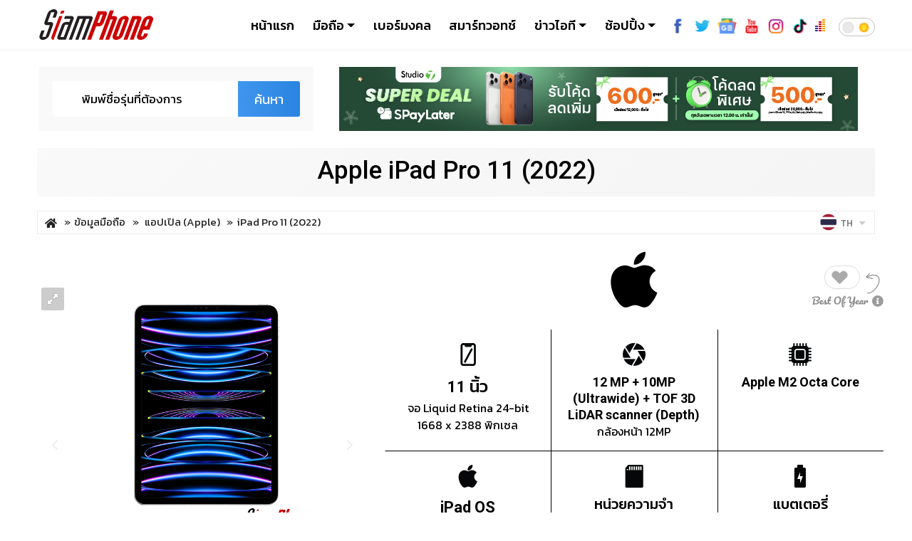

--- FILE ---
content_type: text/html
request_url: https://www.siamphone.com/spec/apple/ipad_pro_11_(2022).htm
body_size: 26814
content:
<!DOCTYPE html>
<html lang="th"
      xmlns="http://www.w3.org/1999/xhtml"
      xml:lang="th"
	  xmlns:og="http://ogp.me/ns#"
      xmlns:fb="https://www.facebook.com/2008/fbml">
<head>
	
	<!-- Google tag (gtag.js) - Google Analytics -->
	<script async src="https://www.googletagmanager.com/gtag/js?id=G-1GB3CMBP5N"></script>
	<script>
		window.dataLayer = window.dataLayer || [];
		function gtag(){dataLayer.push(arguments);}
		gtag('js', new Date());

		gtag('config', 'G-1GB3CMBP5N');
	</script>
	<!-- END Global site tag -->

	<script src="https://www.siamphone.com/javascript/jquery-3.4.1.min.js"></script>
    <script src="https://www.siamphone.com/javascript/jquery-ui/ui/jquery-ui.autocomplete.min.js" type="text/javascript"></script>
    <script language="javascript">
        function hasModel(selected = false){
            var model_name = (selected)? selected : $('#q').val();
            model_name = model_name.toLowerCase();
            $.ajax({
                url : 'https://store.siamphone.com/services/spec/get_model',
                data : {'q':model_name},
                dataType : 'jsonp',
                type : 'GET',
                success : function(data){

                    var model_data = data.hits.hits;

                    if(data.hits.total == 0){
                        console.log(data);
                        $('#search_small_box').submit();
                    }

                    model_data.forEach(function(elm){
                        model = elm._source;
                        model_name = model.model_name.toLowerCase();
                        model_name = model_name.replace(/\s/gi, "_");

                        console.log(model.model_fullname_raw.toLowerCase() + '==' + $('#q').val().toLowerCase());
                        if(model.model_fullname_raw.toLowerCase() == $('#q').val().toLowerCase()){
                            window.location.href = model.brand_dir + '/' + model_name + '.htm';
                        }else{
                            $('#search_small_box').submit();
                        }
                    });

                }
            })
        }

    </script>
<meta charset="utf-8">
<title>Apple iPad Pro 11 (2022) แท็บเล็ต หน้าจอ 11 นิ้ว M2 Octa Core ราคา 32,900 บาท - สยามโฟน.คอม</title>
<meta name="viewport" content="width=device-width, initial-scale=1, shrink-to-fit=no">
<meta name="keywords" content="มือถือ แอปเปิ้ล iPad Pro 11 (2022),Apple iPad Pro 11 (2022), ราคามือถือ แอปเปิ้ล iPad Pro 11 (2022), ข้อมูลมือถือ แอปเปิ้ล iPad Pro 11 (2022), โทรศัพท์มือถือ แอปเปิ้ล iPad Pro 11 (2022), ค้นหามือถือ แอปเปิ้ล iPad Pro 11 (2022), เปรียบเทียบมือถือ แอปเปิ้ล iPad Pro 11 (2022), รีวิวมือถือ แอปเปิ้ล iPad Pro 11 (2022), ข่าวมือถือ แอปเปิ้ล iPad Pro 11 (2022), สเปคมือถือ แอปเปิ้ล iPad Pro 11 (2022), มือถือออกใหม่ แอปเปิ้ล iPad Pro 11 (2022), มือถือรุ่นใหม่ แอปเปิ้ล iPad Pro 11 (2022), สมาร์ทโฟน แอปเปิ้ล iPad Pro 11 (2022)"/>
<meta name="p:domain_verify" content="6745d8863f9439ad4cc8e88b5431c584"/>
<link rel="shortcut icon" href="https://www.siamphone.com/favicon.ico" />
<meta name="description" content="แท็บเล็ต Apple iPad Pro 11 (2022) แอปเปิ้ล เปิดตัวครั้งแรก ตุลาคม 65, ราคา 32,900 บาท, รีวิว Apple iPad Pro 11 (2022), ราคาล่าสุด Apple iPad Pro 11 (2022)"/>
<meta name="robots" content="index, follow"/>
<meta name="googlebot" content="index, follow"/>
<meta http-equiv="pragma" content="no-cache">
<meta http-equiv="Cache-control" content="no-cache">
<meta name="expires" content="Mon, 03 Nov 2025 10:07:27 Asia/Bangkok"/>
<meta name="revisit-after" content="1 days" />
<meta name="language" content="th_TH"/>
<meta name="copyright" content="SIAMPHONE DOT COM CO.,LTD."/>
<meta name="distribution" content="global"/>
<meta property="product:brand" content="Apple"/>
<meta property="product:product_link" content="https://www.siamphone.com/spec/apple/ipad_pro_11_(2022).htm"/>
<meta property="product:category" content="แท็บเล็ต"/>
<meta property="product:weight:value" content="466"/>
<meta property="product:weight:units" content="g"/>
<meta property="og:url" content="https://www.siamphone.com/spec/apple/ipad_pro_11_(2022).htm"/>
<meta property="og:type" content="product"/>
<meta property="og:title" content="Apple iPad Pro 11 (2022) แท็บเล็ต หน้าจอ 11 นิ้ว M2 Octa Core ราคา 32,900 บาท - สยามโฟน.คอม"/>
<meta property="og:locale" content="th_TH"/>
<meta property="og:image" content="https://www.siamphone.com/spec/apple/images/ipad_pro_11_(2022)/com_1.jpg"/>
<meta property="og:description" content="แท็บเล็ต Apple iPad Pro 11 (2022) แอปเปิ้ล เปิดตัวครั้งแรก ตุลาคม 65, ราคา 32,900 บาท, รีวิว Apple iPad Pro 11 (2022), ราคาล่าสุด Apple iPad Pro 11 (2022)"/>
<meta property="og:site_name" content="Siamphone"/>
<meta property="fb:app_id" content="573472457406169"/>

<META HTTP-EQUIV="CACHE-CONTROL" CONTENT="NO-CACHE">
<META HTTP-EQUIV="EXPIRES" CONTENT="Mon, 22 Jul 2002 11:12:01 GMT">

<link rel="alternate" type="application/rss+xml" title="Siamphone" href="https://www.siamphone.com/rss/rss.xml" />
<link rel="canonical" href="https://www.siamphone.com/spec/apple/ipad_pro_11_(2022).htm">
<link rel="alternate" hreflang="x-default" href="https://www.siamphone.com/spec/apple/ipad_pro_11_(2022).htm" />
<link rel="alternate" hreflang="en-TH" href="https://www.siamphone.com/spec/apple/ipad_pro_11_(2022).htm" />
<link rel="alternate" hreflang="th-TH" href="https://www.siamphone.com/spec/apple/ipad_pro_11_(2022).htm" />
<link rel="alternate" hreflang="en-US" href="https://www.siamphone.com/spec/en/apple/ipad_pro_11_(2022).htm" />
<link rel="alternate" hreflang="en-GB" href="https://www.siamphone.com/spec/en/apple/ipad_pro_11_(2022).htm" />
<link rel="alternate" hreflang="lo" href="https://www.siamphone.com/spec/lo/apple/ipad_pro_11_(2022).htm" />
<link rel="alternate" hreflang="my" href="https://www.siamphone.com/spec/my/apple/ipad_pro_11_(2022).htm" />
<link rel="alternate" hreflang="ms" href="https://www.siamphone.com/spec/ms/apple/ipad_pro_11_(2022).htm" />
<link rel="alternate" hreflang="zh" href="https://www.siamphone.com/spec/zh/apple/ipad_pro_11_(2022).htm" />
<link rel="alternate" hreflang="ru" href="https://www.siamphone.com/spec/ru/apple/ipad_pro_11_(2022).htm" />
<meta name="viewport" content="width=device-width, initial-scale=1, shrink-to-fit=no">
<link rel="copyright" href="https://www.siamphone.com/html/tellfriend/disclaimer.htm" title="ข้อกำหนดและเงื่อนไขของเว็บสยามโฟน" />
<link rel="image_src" type="image/jpeg" href="https://www.siamphone.com/spec/apple/images/ipad_pro_11_(2022)/com_1.jpg" />
<link rel="stylesheet" href="https://cdn.jsdelivr.net/npm/bootstrap-icons@1.7.2/font/bootstrap-icons.css">
<!-- slide -->
<link href="https://www.siamphone.com/slide/royalslider.css" rel="stylesheet">
<link href="https://www.siamphone.com/slide/reset.css?v=1.0.4" rel="stylesheet">
<link href="https://www.siamphone.com/slide/rs-default.css?v=1.0.4" rel="stylesheet">
<!-- end slide -->

<!-- Custom -->
<link href="https://www.siamphone.com/javascript/jquery-ui/themes/ui-lightness/jquery-ui.css" rel="stylesheet" type="text/css">

<!-- fonts google -->
<link rel="preconnect" href="https://fonts.googleapis.com">
<link rel="preconnect" href="https://fonts.gstatic.com" crossorigin>
<link href="https://fonts.googleapis.com/css?family=Kanit:100,200,300,400,500,600,700,800,900|Roboto:100,200,300,400,500,600,700,800,900&display=swap" rel="stylesheet">

<link href="https://www.siamphone.com/style/bootstrap5.3/css/bootstrap.min.css" rel="stylesheet" >
<link rel="stylesheet" href="https://use.fontawesome.com/releases/v5.8.2/css/all.css" integrity="sha384-oS3vJWv+0UjzBfQzYUhtDYW+Pj2yciDJxpsK1OYPAYjqT085Qq/1cq5FLXAZQ7Ay" crossorigin="anonymous">
<!--<link href="https://www.siamphone.com/style/themes/sp2019/style/header_2017.css" rel="stylesheet" type="text/css">-->
<link href="https://www.siamphone.com/style/themes/sp2021/css/spec_2021.css?v=1762142847" rel="stylesheet" type="text/css">
<!-- <link href="../maadmin/css_2022_p.css" rel="stylesheet" type="text/css"> -->

<!-- Popshop Slide -->
<link rel="stylesheet" type="text/css" href="https://www.siamphone.com/js/slick/slick.css">
<link rel="stylesheet" type="text/css" href="https://www.siamphone.com/js/slick/slick-theme.css">
<link href="https://www.siamphone.com/style/themes/sp2022/style/fonts/icofont.css" rel="stylesheet" type="text/css"/>
<!-- End Popshop Slide -->
				
<link href="https://www.siamphone.com/style/pop-shop.css" rel="stylesheet" type="text/css">
<link href="https://www.siamphone.com/style/meanmenu2.css" rel="stylesheet" type="text/css">
<!-- Custom -->

            <script type="application/ld+json">
        {
          "@context" : "http://schema.org",
          "@type" : "Product",
          "name": "iPad Pro 11 (2022)",
          "image" : "https://www.siamphone.com/spec/apple/images/ipad_pro_11_(2022)/com_1.jpg",
          "description" : "แท็บเล็ต Apple iPad Pro 11 (2022) แอปเปิ้ล เปิดตัวครั้งแรก ตุลาคม 65, ราคา 32,900 บาท, รีวิว Apple iPad Pro 11 (2022), ราคาล่าสุด Apple iPad Pro 11 (2022)",
          "brand" : {
            "@type" : "Brand",
            "name" : "Apple",
            "logo" : "https://www.siamphone.com/spec/apple/images/logo/logo_apple.png"
          },
          "offers" : {
            "@type" : "Offer",
            "price" : "32,900"
          }
        }
    </script>
    
<script async src="https://securepubads.g.doubleclick.net/tag/js/gpt.js"></script>
<script>
function clearCookie(cookieName) {
  document.cookie = `${cookieName}=; expires=Thu, 01 Jan 1970 00:00:00 UTC; path=/;`;
}

clearCookie('myCookie');

  window.googletag = window.googletag || {cmd: []};
  googletag.cmd.push(function() {
    googletag.defineSlot('/9347877/336x250_allzone', [[336, 280], [300, 250]], 'div-gpt-ad-1658984890888-0').addService(googletag.pubads());
    googletag.defineSlot('/9347877/336x280_SecondZone', [[336, 280], [300, 250]], 'div-gpt-ad-1659021354963-0').addService(googletag.pubads());
    googletag.pubads().enableSingleRequest();
    googletag.pubads().collapseEmptyDivs();
    googletag.enableServices();
  });
</script>

<script data-ad-client="ca-pub-6402561044785215" async src="https://pagead2.googlesyndication.com/pagead/js/adsbygoogle.js"></script>
<!-- Google Ad Exchange-->
<script async src="https://securepubads.g.doubleclick.net/tag/js/gpt.js"></script>
<script>
  window.googletag = window.googletag || {cmd: []};
  googletag.cmd.push(function() {
    googletag.defineSlot('/9347877/ca-pub-1727662535012296-tag-2', [[336, 280], [300, 250]], 'div-gpt-ad-1615086776352-0').addService(googletag.pubads());
    googletag.pubads().enableSingleRequest();
    googletag.enableServices();
  });
</script>
<style>
	.google-anno-skip{display:none !important;}
</style>

<script>
  if (typeof window.fetch !== 'function') {
    document.write('<script src="https://cdn.jsdelivr.net/npm/whatwg-fetch@3.6.2/dist/fetch.umd.min.js"><\/script>');
  }
</script>
</head>
<body sp-page-id="siamphone.spec">
<input id="agv_price" type="hidden" value="0">
<div id="fb-root"></div>
<!-- header -->
<div class="header-wrapper">
<div class="container">
<div class="row">
<div class="col-12">
<nav class="navbar navbar-expand-lg navbar-light">
	<!-- Menu For Mobile Device -->
	<div class="mobile-nav">
	<div class="d-flex flex-grow-1">
		<button class="navbar-toggler btn_search" type="button" data-bs-toggle="collapse" data-bs-target="#navbarSearch" aria-controls="navbarSearch" role="button" aria-expanded="false">
		</button>

		<!-- LOGO -->
		<a class="navbar-brand mx-auto" href="https://www.siamphone.com/">
			<div class="logo-siamphone">
				<svg version="1.1" id="Layer_1" xmlns="http://www.w3.org/2000/svg" xmlns:xlink="http://www.w3.org/1999/xlink" x="0px" y="0px"
					viewBox="0 0 364 97.9" style="enable-background:new 0 0 364 97.9;" xml:space="preserve">
					<g>
						<g>
							<path class="st0" d="M17.2,68L10,88.1h10.6L34,50.8H23.9c-2.9,0-5.1-1-6.4-2.9c-1.3-1.9-1.5-4.3-0.6-7l9.4-26.2c0.8-2.1,1.9-4,3.3-5.8
								c1.4-1.8,3.1-3.3,4.9-4.6c1.9-1.3,3.9-2.4,6-3.1C42.7,0.4,44.8,0,46.9,0c4.3,0,7.4,1.4,9.4,4.2c2,2.8,2.2,6.3,0.6,10.5l-4.2,11.8
								h-9.9l6-16.7H38.2L27.1,40.7h10c2.9,0,5,1,6.3,2.9c1.3,1.9,1.5,4.3,0.5,7L32.2,83.2c-1.5,4.2-4.2,7.7-8.2,10.5
								c-4,2.8-8.1,4.2-12.4,4.2c-2.1,0-3.9-0.4-5.5-1.1c-1.6-0.8-2.8-1.8-3.7-3.1C1.5,92.3,1,90.7,0.8,89c-0.2-1.8,0.1-3.7,0.9-5.8
								L7.2,68H17.2z"/>
						</g>
						<g>
							<path class="st1" d="M45.8,97.8c-1.3,0-2.5-0.2-3.5-0.7c-1-0.5-1.8-1.2-2.5-2.1c-0.6-0.9-1-1.9-1.1-3c-0.1-1.1,0-2.3,0.5-3.6
								l25-66.7h10.1L45.8,97.8z M70.6,4.5h10.1l-3.3,9H67.2L70.6,4.5z"/>
						</g>
						<g>
							<path class="st0" d="M100.2,30.5H79.5l3.3-8.7h20.1c2.9,0,5,0.9,6.3,2.8c1.4,1.8,1.5,4,0.6,6.6L85.1,97.3h-20c-2.9,0-5.1-0.9-6.4-2.8
								c-1.4-1.8-1.6-4-0.6-6.6l14.2-37.9c0.9-2.6,2.8-4.8,5.5-6.6c2.7-1.8,5.6-2.8,8.5-2.8h10.1L100.2,30.5z M78.5,88.6l14.6-39.2H82.6
								L67.9,88.6H78.5z"/>
							<path class="st0" d="M129.5,30.5l-24.9,66.8H94.6l28.2-75.6h40.7c2.9,0,5,0.9,6.3,2.8c1.4,1.8,1.5,4,0.6,6.6l-24.7,66.2h-10l24.9-66.8h-10.5
								l-24.9,66.8h-10l24.9-66.8H129.5z"/>
						</g>
						<g>
							<path class="st2" d="M205.5,44.2c-0.5,1.4-1.3,2.7-2.4,4c-1,1.2-2.3,2.4-3.8,3.4c-3.1,2.1-6.2,3.1-9.3,3.1h-8.4l-15.9,42.7h-12.6
								l34-91.2h21c3.2,0,5.5,1,7,3c1.6,1.9,1.8,4.3,0.8,7.3L205.5,44.2z M195.7,17l-9.8,26.1h7.4l9.8-26.1H195.7z"/>
							<path class="st2" d="M231.8,21.8h8.4c3.1,0,5.4,1,7,3c1.5,2.1,1.7,4.5,0.7,7.3l-24.3,65.2H211l24.1-64.6h-7.4l-24.1,64.6H191
								L226,3.7h12.6L231.8,21.8z"/>
							<path class="st2" d="M267.4,83.2c-1.5,4.2-4.4,7.6-8.7,10.5c-4.2,2.8-8.5,4.2-12.9,4.2c-2.2,0-4.2-0.4-5.9-1.1
								c-1.7-0.8-3-1.8-4-3.1c-1-1.3-1.6-2.9-1.8-4.7c-0.2-1.8,0.1-3.7,0.9-5.8l17.7-47.3c0.8-2.1,1.9-4,3.4-5.8c1.5-1.8,3.2-3.3,5.2-4.7
								c2-1.3,4.1-2.3,6.3-3.1c2.2-0.8,4.5-1.1,6.7-1.1c4.6,0,7.8,1.4,9.8,4.3c2.1,2.8,2.4,6.2,0.9,10.4L267.4,83.2z M273.9,32.7h-7.4
								l-20,53.7h7.4L273.9,32.7z"/>
							<path class="st2" d="M301.6,97.3h-12.5l24.1-64.6h-7.4l-24.1,64.6h-12.6l28.2-75.6h21c3.1,0,5.4,1,7,3c1.5,2.1,1.7,4.5,0.7,7.3
								L301.6,97.3z"/>
							<path class="st2" d="M324.5,86.4h7.4l3.5-9.2h12.3l-2.3,6c-1.5,4.2-4.4,7.6-8.7,10.5c-4.2,2.8-8.5,4.2-12.9,4.2
								c-2.2,0-4.2-0.4-5.9-1.1c-1.7-0.8-3-1.8-4-3.1c-1-1.3-1.6-2.9-1.8-4.7c-0.2-1.8,0.1-3.7,0.9-5.8l17.7-47.3c0.8-2.1,1.9-4,3.4-5.8
								c1.5-1.8,3.2-3.3,5.2-4.7c2-1.3,4.1-2.3,6.3-3.1c2.2-0.8,4.5-1.1,6.7-1.1c4.6,0,7.8,1.4,9.8,4.3c2.1,2.8,2.4,6.2,0.9,10.4
								l-11,29.5h-19.8L324.5,86.4z M351.9,32.7h-7.4l-7.8,21h7.4L351.9,32.7z"/>
						</g>
					</g>
				</svg>
			</div>

		</a>
		<!-- END LOGO -->
		</div>
	</div>

	<!-- Menu For Desktop Device -->
	<div class="main-nav">
			<nav class="navbar">
				<a sp-ctracking="siamphone-header-siamphone_logo" sp-text="Siamphone" class="navbar-brand mx-0" href="https://www.siamphone.com/">
					<div class="logo-siamphone">
					<svg version="1.1" id="Layer_1" xmlns="http://www.w3.org/2000/svg" xmlns:xlink="http://www.w3.org/1999/xlink" x="0px" y="0px"
						viewBox="0 0 364 97.9" style="enable-background:new 0 0 364 97.9;" xml:space="preserve">
						<g>
							<g>
								<path class="st0" d="M17.2,68L10,88.1h10.6L34,50.8H23.9c-2.9,0-5.1-1-6.4-2.9c-1.3-1.9-1.5-4.3-0.6-7l9.4-26.2c0.8-2.1,1.9-4,3.3-5.8
									c1.4-1.8,3.1-3.3,4.9-4.6c1.9-1.3,3.9-2.4,6-3.1C42.7,0.4,44.8,0,46.9,0c4.3,0,7.4,1.4,9.4,4.2c2,2.8,2.2,6.3,0.6,10.5l-4.2,11.8
									h-9.9l6-16.7H38.2L27.1,40.7h10c2.9,0,5,1,6.3,2.9c1.3,1.9,1.5,4.3,0.5,7L32.2,83.2c-1.5,4.2-4.2,7.7-8.2,10.5
									c-4,2.8-8.1,4.2-12.4,4.2c-2.1,0-3.9-0.4-5.5-1.1c-1.6-0.8-2.8-1.8-3.7-3.1C1.5,92.3,1,90.7,0.8,89c-0.2-1.8,0.1-3.7,0.9-5.8
									L7.2,68H17.2z"/>
							</g>
							<g>
								<path class="st1" d="M45.8,97.8c-1.3,0-2.5-0.2-3.5-0.7c-1-0.5-1.8-1.2-2.5-2.1c-0.6-0.9-1-1.9-1.1-3c-0.1-1.1,0-2.3,0.5-3.6
									l25-66.7h10.1L45.8,97.8z M70.6,4.5h10.1l-3.3,9H67.2L70.6,4.5z"/>
							</g>
							<g>
								<path class="st0" d="M100.2,30.5H79.5l3.3-8.7h20.1c2.9,0,5,0.9,6.3,2.8c1.4,1.8,1.5,4,0.6,6.6L85.1,97.3h-20c-2.9,0-5.1-0.9-6.4-2.8
									c-1.4-1.8-1.6-4-0.6-6.6l14.2-37.9c0.9-2.6,2.8-4.8,5.5-6.6c2.7-1.8,5.6-2.8,8.5-2.8h10.1L100.2,30.5z M78.5,88.6l14.6-39.2H82.6
									L67.9,88.6H78.5z"/>
								<path class="st0" d="M129.5,30.5l-24.9,66.8H94.6l28.2-75.6h40.7c2.9,0,5,0.9,6.3,2.8c1.4,1.8,1.5,4,0.6,6.6l-24.7,66.2h-10l24.9-66.8h-10.5
									l-24.9,66.8h-10l24.9-66.8H129.5z"/>
							</g>
							<g>
								<path class="st2" d="M205.5,44.2c-0.5,1.4-1.3,2.7-2.4,4c-1,1.2-2.3,2.4-3.8,3.4c-3.1,2.1-6.2,3.1-9.3,3.1h-8.4l-15.9,42.7h-12.6
									l34-91.2h21c3.2,0,5.5,1,7,3c1.6,1.9,1.8,4.3,0.8,7.3L205.5,44.2z M195.7,17l-9.8,26.1h7.4l9.8-26.1H195.7z"/>
								<path class="st2" d="M231.8,21.8h8.4c3.1,0,5.4,1,7,3c1.5,2.1,1.7,4.5,0.7,7.3l-24.3,65.2H211l24.1-64.6h-7.4l-24.1,64.6H191
									L226,3.7h12.6L231.8,21.8z"/>
								<path class="st2" d="M267.4,83.2c-1.5,4.2-4.4,7.6-8.7,10.5c-4.2,2.8-8.5,4.2-12.9,4.2c-2.2,0-4.2-0.4-5.9-1.1
									c-1.7-0.8-3-1.8-4-3.1c-1-1.3-1.6-2.9-1.8-4.7c-0.2-1.8,0.1-3.7,0.9-5.8l17.7-47.3c0.8-2.1,1.9-4,3.4-5.8c1.5-1.8,3.2-3.3,5.2-4.7
									c2-1.3,4.1-2.3,6.3-3.1c2.2-0.8,4.5-1.1,6.7-1.1c4.6,0,7.8,1.4,9.8,4.3c2.1,2.8,2.4,6.2,0.9,10.4L267.4,83.2z M273.9,32.7h-7.4
									l-20,53.7h7.4L273.9,32.7z"/>
								<path class="st2" d="M301.6,97.3h-12.5l24.1-64.6h-7.4l-24.1,64.6h-12.6l28.2-75.6h21c3.1,0,5.4,1,7,3c1.5,2.1,1.7,4.5,0.7,7.3
									L301.6,97.3z"/>
								<path class="st2" d="M324.5,86.4h7.4l3.5-9.2h12.3l-2.3,6c-1.5,4.2-4.4,7.6-8.7,10.5c-4.2,2.8-8.5,4.2-12.9,4.2
									c-2.2,0-4.2-0.4-5.9-1.1c-1.7-0.8-3-1.8-4-3.1c-1-1.3-1.6-2.9-1.8-4.7c-0.2-1.8,0.1-3.7,0.9-5.8l17.7-47.3c0.8-2.1,1.9-4,3.4-5.8
									c1.5-1.8,3.2-3.3,5.2-4.7c2-1.3,4.1-2.3,6.3-3.1c2.2-0.8,4.5-1.1,6.7-1.1c4.6,0,7.8,1.4,9.8,4.3c2.1,2.8,2.4,6.2,0.9,10.4
									l-11,29.5h-19.8L324.5,86.4z M351.9,32.7h-7.4l-7.8,21h7.4L351.9,32.7z"/>
							</g>
						</g>
					</svg>
					</div>
				</a>
			<div class="collapse navbar-collapse mean-menu menuBar" id="navbarSupportedContent">
			<ul class="navbar-nav ms-auto">
			<li class="nav-item">
				<a sp-ctracking="siamphone-header-siamphone_index" sp-text="Siamphone" href="https://www.siamphone.com/" class="nav-link menu-home">
				<svg version="1.1" id="Layer_1" xmlns="http://www.w3.org/2000/svg" xmlns:xlink="http://www.w3.org/1999/xlink" x="0px" y="0px"
					viewBox="0 0 512 512" style="enable-background:new 0 0 512 512;" xml:space="preserve">
				<g id="Layer_6">
					<path d="M505.7,235l-75.6-70.2v-115H343V84L256,3.1L6.3,235c-3.5,3.3-3.7,8.8-0.5,12.3c3.3,3.5,8.8,3.7,12.3,0.5L47,221v290.4
						h139.3h139.3H465V221l28.9,26.8c1.7,1.6,3.8,2.3,5.9,2.3c2.3,0,4.7-0.9,6.4-2.8C509.5,243.8,509.2,238.3,505.7,235z M360.5,67.3
						h52.2v81.4l-52.2-48.5V67.3z M203.8,493.9V310.5c0-4.5,3.7-8.2,8.2-8.2h88.2c4.5,0,8.2,3.7,8.2,8.2v183.4
						C308.2,493.9,203.8,493.9,203.8,493.9z M447.6,493.9H325.7V310.5c0-14.1-11.5-25.6-25.6-25.6h-88.2c-14.1,0-25.6,11.5-25.6,25.6
						v183.4H64.4V204.8L256,26.9l124.3,115.5l49.8,46.2l0,0l17.4,16.2v289.1H447.6z"/>
				</g>
				</svg>
				หน้าแรก</a>
			</li>
			<li class="nav-item nav-menu-spec">
				<a sp-ctracking="siamphone-header-spec" sp-text="Catalog" class="nav-link dropdown-toggle menu-spec" href="https://www.siamphone.com/spec/">
					<svg version="1.1" id="Layer_1" xmlns="http://www.w3.org/2000/svg" xmlns:xlink="http://www.w3.org/1999/xlink" x="0px" y="0px" viewBox="0 0 512 512" style="enable-background:new 0 0 512 512;" xml:space="preserve">
					<g id="Layer_7">
						<g>
							<path d="M372.4,1.1h-225c-20.7,0-37.5,16.8-37.5,37.5v196c0,4.1,3.4,7.5,7.5,7.5s7.5-3.4,7.5-7.5v-196c0-12.4,10.1-22.5,22.5-22.5
								h37.5c6,0,11.7,2.3,15.9,6.6l12.4,12.4c7.1,7.1,16.5,11,26.5,11H280c10,0,19.4-3.9,26.5-11L319,22.7c4.2-4.3,9.9-6.6,15.9-6.6
								h37.5c12.4,0,22.5,10.1,22.5,22.5v414.5h-270V230.2c0-4.1-2.1-8.7-6.3-8.7s-8.7,2-8.7,6.1v247.9c0,20.7,16.8,37.5,37.5,37.5h225
								c20.7,0,37.5-16.8,37.5-37.5v-437C409.9,17.9,393.1,1.1,372.4,1.1z M296,24.5c-4.2,4.3-9.9,6.6-15.9,6.6h-40.3
								c-6,0-11.7-2.3-15.9-6.6l-8.4-8.4h88.9L296,24.5z M372.4,498.1h-225c-12.4,0-22.5-10.1-22.5-22.5v-7.5h270v7.5
								C394.9,488,384.8,498.1,372.4,498.1z"/>
						</g>
					</g>
					</svg>
				มือถือ</a>
				<ul class="dropdown-menu sub_bar menuPhone">
					<li class="nav-item"><a sp-ctracking="siamphone-header-spec-smartphone" sp-text="Catalog Smartphone" href="https://www.siamphone.com/spec/" target="_top" class="nav-link"><i class="fa fa-circle"></i>สมาร์ทโฟน</a>
						<ul class="dropdown-menu sub_bar menuSpec">
							<li brand_thai="เอเซอร์"><a sp-ctracking="siamphone-header-spec-brand_smartphone-acer" sp-text="Smartphone Brand acer" href="https://www.siamphone.com/spec/acer/" target="_top"><img src="https://cdn.siamphone.com/spec/acer/images/logo/logo_acer.png" width="80" height="40" alt="Acer" /></a></li>
							<li brand_thai="เอไอเอส"><a sp-ctracking="siamphone-header-spec-brand_smartphone-ais" sp-text="Smartphone Brand ais" href="https://www.siamphone.com/spec/ais/" target="_top"><img src="https://cdn.siamphone.com/spec/ais/images/logo/logo_.jpg" width="80" height="40" alt="AIS" /></a></li>
							<li brand_thai="แอปเปิ้ล"><a sp-ctracking="siamphone-header-spec-brand_smartphone-apple" sp-text="Smartphone Brand apple" href="https://www.siamphone.com/spec/apple/" target="_top"><img src="https://cdn.siamphone.com/spec/apple/images/logo/logo_apple.png" width="80" height="40" alt="Apple" /></a></li>
							<li brand_thai="เอซุส"><a sp-ctracking="siamphone-header-spec-brand_smartphone-asus" sp-text="Smartphone Brand asus" href="https://www.siamphone.com/spec/asus/" target="_top"><img src="https://cdn.siamphone.com/spec/asus/images/logo/logo_asus.png" width="80" height="40" alt="ASUS" /></a></li>
							<li brand_thai="บียอนด์"><a sp-ctracking="siamphone-header-spec-brand_smartphone-beyond" sp-text="Smartphone Brand beyond" href="https://www.siamphone.com/spec/beyond/" target="_top"><img src="https://cdn.siamphone.com/spec/beyond/images/logo/logo_beyond.jpg" width="80" height="40" alt="Beyond" /></a></li>
							<li brand_thai="แบล็ควิว"><a sp-ctracking="siamphone-header-spec-brand_smartphone-blackview" sp-text="Smartphone Brand blackview" href="https://www.siamphone.com/spec/blackview/" target="_top"><img src="https://cdn.siamphone.com/spec/blackview/images/logo/logo_blackview.jpg" width="80" height="40" alt="Blackview" /></a></li>
							<li brand_thai="อีเนอร์ไจเซอร์"><a sp-ctracking="siamphone-header-spec-brand_smartphone-energizer" sp-text="Smartphone Brand energizer" href="https://www.siamphone.com/spec/energizer/" target="_top"><img src="https://cdn.siamphone.com/spec/energizer/images/logo/logo_energizer.png" width="80" height="40" alt="Energizer" /></a></li>
							<li brand_thai="จีเอ็ม โฟน"><a sp-ctracking="siamphone-header-spec-brand_smartphone-gm_phone" sp-text="Smartphone Brand gm_phone" href="https://www.siamphone.com/spec/gm_phone/" target="_top"><img src="https://cdn.siamphone.com/spec/gm_phone/images/logo/logo_gm_phone.png" width="80" height="40" alt="GM Phone" /></a></li>
							<li brand_thai="กูเกิล"><a sp-ctracking="siamphone-header-spec-brand_smartphone-google" sp-text="Smartphone Brand google" href="https://www.siamphone.com/spec/google/" target="_top"><img src="https://cdn.siamphone.com/spec/google/images/logo/logo_google.png" width="80" height="40" alt="Google" /></a></li>
							<li brand_thai="ไฮซู"><a sp-ctracking="siamphone-header-spec-brand_smartphone-haixu" sp-text="Smartphone Brand haixu" href="https://www.siamphone.com/spec/haixu/" target="_top"><img src="https://cdn.siamphone.com/spec/haixu/images/logo/logo_haixu.jpg" width="80" height="40" alt="Haixu" /></a></li>
							<li brand_thai="โฮคอม"><a sp-ctracking="siamphone-header-spec-brand_smartphone-hocom" sp-text="Smartphone Brand hocom" href="https://www.siamphone.com/spec/hocom/" target="_top"><img src="https://cdn.siamphone.com/spec/hocom/images/logo/logo_hocom.png" width="80" height="40" alt="Hocom" /></a></li>
							<li brand_thai="ออเนอร์"><a sp-ctracking="siamphone-header-spec-brand_smartphone-honor" sp-text="Smartphone Brand honor" href="https://www.siamphone.com/spec/honor/" target="_top"><img src="https://cdn.siamphone.com/spec/honor/images/logo/logo_honor.png" width="80" height="40" alt="Honor" /></a></li>
							<li brand_thai="ฮอตเวฟ"><a sp-ctracking="siamphone-header-spec-brand_smartphone-hotwav" sp-text="Smartphone Brand hotwav" href="https://www.siamphone.com/spec/hotwav/" target="_top"><img src="https://cdn.siamphone.com/spec/hotwav/images/logo/logo_hotwav.png" width="80" height="40" alt="HOTWAV" /></a></li>
							<li brand_thai="หัวเว่ย"><a sp-ctracking="siamphone-header-spec-brand_smartphone-huawei" sp-text="Smartphone Brand huawei" href="https://www.siamphone.com/spec/huawei/" target="_top"><img src="https://cdn.siamphone.com/spec/huawei/images/logo/logo_huawei.png" width="80" height="40" alt="Huawei" /></a></li>
							<li brand_thai="อินฟินิกซ์"><a sp-ctracking="siamphone-header-spec-brand_smartphone-infinix" sp-text="Smartphone Brand infinix" href="https://www.siamphone.com/spec/infinix/" target="_top"><img src="https://cdn.siamphone.com/spec/infinix/images/logo/logo_infinix.jpg" width="80" height="40" alt="Infinix" /></a></li>
							<li brand_thai="ไอเทล"><a sp-ctracking="siamphone-header-spec-brand_smartphone-itel" sp-text="Smartphone Brand itel" href="https://www.siamphone.com/spec/itel/" target="_top"><img src="https://cdn.siamphone.com/spec/itel/images/logo/logo_itel.png" width="80" height="40" alt="ITEL" /></a></li>
							<li brand_thai="ลาวา"><a sp-ctracking="siamphone-header-spec-brand_smartphone-lava" sp-text="Smartphone Brand lava" href="https://www.siamphone.com/spec/lava/" target="_top"><img src="https://cdn.siamphone.com/spec/lava/images/logo/logo_lava.png" width="80" height="40" alt="LAVA" /></a></li>
							<li brand_thai="ไลก้า"><a sp-ctracking="siamphone-header-spec-brand_smartphone-leica" sp-text="Smartphone Brand leica" href="https://www.siamphone.com/spec/leica/" target="_top"><img src="https://cdn.siamphone.com/spec/leica/images/logo/logo_leica.png" width="80" height="40" alt="Leica" /></a></li>
							<li brand_thai="เลอโนโว"><a sp-ctracking="siamphone-header-spec-brand_smartphone-lenovo" sp-text="Smartphone Brand lenovo" href="https://www.siamphone.com/spec/lenovo/" target="_top"><img src="https://cdn.siamphone.com/spec/lenovo/images/logo/logo_lenovo.png" width="80" height="40" alt="Lenovo" /></a></li>
							<li brand_thai="เหม่ยซู"><a sp-ctracking="siamphone-header-spec-brand_smartphone-meizu" sp-text="Smartphone Brand meizu" href="https://www.siamphone.com/spec/meizu/" target="_top"><img src="https://cdn.siamphone.com/spec/meizu/images/logo/logo_meizu.jpg" width="80" height="40" alt="Meizu" /></a></li>
							<li brand_thai="ไมโครซอฟต์"><a sp-ctracking="siamphone-header-spec-brand_smartphone-microsoft" sp-text="Smartphone Brand microsoft" href="https://www.siamphone.com/spec/microsoft/" target="_top"><img src="https://cdn.siamphone.com/spec/microsoft/images/logo/logo_microsoft.png" width="80" height="40" alt="Microsoft" /></a></li>
							<li brand_thai="โมโตโรล่า"><a sp-ctracking="siamphone-header-spec-brand_smartphone-motorola" sp-text="Smartphone Brand motorola" href="https://www.siamphone.com/spec/motorola/" target="_top"><img src="https://cdn.siamphone.com/spec/motorola/images/logo/logo_motorola.png" width="80" height="40" alt="Motorola" /></a></li>
							<li brand_thai="เนฟฟอส"><a sp-ctracking="siamphone-header-spec-brand_smartphone-neffos" sp-text="Smartphone Brand neffos" href="https://www.siamphone.com/spec/neffos/" target="_top"><img src="https://cdn.siamphone.com/spec/neffos/images/logo/logo_neffos.jpg" width="80" height="40" alt="Neffos" /></a></li>
							<li brand_thai="โนเกีย"><a sp-ctracking="siamphone-header-spec-brand_smartphone-nokia" sp-text="Smartphone Brand nokia" href="https://www.siamphone.com/spec/nokia/" target="_top"><img src="https://cdn.siamphone.com/spec/nokia/images/logo/logo_nokia.png" width="80" height="40" alt="Nokia" /></a></li>
							<li brand_thai="โนว่าโฟน"><a sp-ctracking="siamphone-header-spec-brand_smartphone-nova_phone" sp-text="Smartphone Brand nova_phone" href="https://www.siamphone.com/spec/nova_phone/" target="_top"><img src="https://cdn.siamphone.com/spec/nova_phone/images/logo/logo_nova_phone.jpg" width="80" height="40" alt="NOVA Phone" /></a></li>
							<li brand_thai="นูเบีย"><a sp-ctracking="siamphone-header-spec-brand_smartphone-nubia" sp-text="Smartphone Brand nubia" href="https://www.siamphone.com/spec/nubia/" target="_top"><img src="https://cdn.siamphone.com/spec/nubia/images/logo/logo_nubia.png" width="80" height="40" alt="nubia" /></a></li>
							<li brand_thai="วันพลัส"><a sp-ctracking="siamphone-header-spec-brand_smartphone-oneplus" sp-text="Smartphone Brand oneplus" href="https://www.siamphone.com/spec/oneplus/" target="_top"><img src="https://cdn.siamphone.com/spec/oneplus/images/logo/logo_oneplus.png" width="80" height="40" alt="OnePlus" /></a></li>
							<li brand_thai="ออปโป้"><a sp-ctracking="siamphone-header-spec-brand_smartphone-oppo" sp-text="Smartphone Brand oppo" href="https://www.siamphone.com/spec/oppo/" target="_top"><img src="https://cdn.siamphone.com/spec/oppo/images/logo/logo_oppo.jpg" width="80" height="40" alt="OPPO" /></a></li>
							<li brand_thai="โพโค่"><a sp-ctracking="siamphone-header-spec-brand_smartphone-poco" sp-text="Smartphone Brand poco" href="https://www.siamphone.com/spec/poco/" target="_top"><img src="https://cdn.siamphone.com/spec/poco/images/logo/logo_poco.png" width="80" height="40" alt="POCO" /></a></li>
							<li brand_thai="ราคูเท็น โมบาย"><a sp-ctracking="siamphone-header-spec-brand_smartphone-rakuten_mobile" sp-text="Smartphone Brand rakuten_mobile" href="https://www.siamphone.com/spec/rakuten_mobile/" target="_top"><img src="https://cdn.siamphone.com/spec/rakuten_mobile/images/logo/logo_rakuten_mobile.png" width="80" height="40" alt="Rakuten Mobile" /></a></li>
							<li brand_thai="เรเซอร์"><a sp-ctracking="siamphone-header-spec-brand_smartphone-razer" sp-text="Smartphone Brand razer" href="https://www.siamphone.com/spec/razer/" target="_top"><img src="https://cdn.siamphone.com/spec/razer/images/logo/logo_razer.jpg" width="80" height="40" alt="Razer" /></a></li>
							<li brand_thai="เรียวมี"><a sp-ctracking="siamphone-header-spec-brand_smartphone-realme" sp-text="Smartphone Brand realme" href="https://www.siamphone.com/spec/realme/" target="_top"><img src="https://cdn.siamphone.com/spec/realme/images/logo/logo_realme.png" width="80" height="40" alt="realme" /></a></li>
							<li brand_thai="เรดหมี่"><a sp-ctracking="siamphone-header-spec-brand_smartphone-redmi" sp-text="Smartphone Brand redmi" href="https://www.siamphone.com/spec/redmi/" target="_top"><img src="https://cdn.siamphone.com/spec/redmi/images/logo/logo_redmi.jpg" width="80" height="40" alt="Redmi" /></a></li>
							<li brand_thai="มือถืออาม่า"><a sp-ctracking="siamphone-header-spec-brand_smartphone-rmaphone" sp-text="Smartphone Brand rmaphone" href="https://www.siamphone.com/spec/rmaphone/" target="_top"><img src="https://cdn.siamphone.com/spec/rmaphone/images/logo/logo_rmaphone.png" width="80" height="40" alt="RMAPHONE" /></a></li>
							<li brand_thai="รัคเกียร์"><a sp-ctracking="siamphone-header-spec-brand_smartphone-ruggear" sp-text="Smartphone Brand ruggear" href="https://www.siamphone.com/spec/ruggear/" target="_top"><img src="https://cdn.siamphone.com/spec/ruggear/images/logo/logo_ruggear.png" width="80" height="40" alt="Ruggear" /></a></li>
							<li brand_thai="ซัมซุง"><a sp-ctracking="siamphone-header-spec-brand_smartphone-samsung" sp-text="Smartphone Brand samsung" href="https://www.siamphone.com/spec/samsung/" target="_top"><img src="https://cdn.siamphone.com/spec/samsung/images/logo/logo_samsung.png" width="80" height="40" alt="Samsung" /></a></li>
							<li brand_thai="ชาร์ป"><a sp-ctracking="siamphone-header-spec-brand_smartphone-sharp" sp-text="Smartphone Brand sharp" href="https://www.siamphone.com/spec/sharp/" target="_top"><img src="https://cdn.siamphone.com/spec/sharp/images/logo/logo_sharp.png" width="80" height="40" alt="SHARP" /></a></li>
							<li brand_thai="โซนี่"><a sp-ctracking="siamphone-header-spec-brand_smartphone-sony" sp-text="Smartphone Brand sony" href="https://www.siamphone.com/spec/sony/" target="_top"><img src="https://cdn.siamphone.com/spec/sony/images/logo/logo_sony.png" width="80" height="40" alt="SONY" /></a></li>
							<li brand_thai="ทีซีแอล"><a sp-ctracking="siamphone-header-spec-brand_smartphone-tcl" sp-text="Smartphone Brand tcl" href="https://www.siamphone.com/spec/tcl/" target="_top"><img src="https://cdn.siamphone.com/spec/tcl/images/logo/logo_tcl.png" width="80" height="40" alt="TCL" /></a></li>
							<li brand_thai="เทคโนโมบาย"><a sp-ctracking="siamphone-header-spec-brand_smartphone-tecno" sp-text="Smartphone Brand tecno" href="https://www.siamphone.com/spec/tecno/" target="_top"><img src="https://cdn.siamphone.com/spec/tecno/images/logo/logo_tecno.png" width="80" height="40" alt="TECNO" /></a></li>
							<li brand_thai="ทีพี-ลิงค์"><a sp-ctracking="siamphone-header-spec-brand_smartphone-tplink" sp-text="Smartphone Brand tplink" href="https://www.siamphone.com/spec/tplink/" target="_top"><img src="https://cdn.siamphone.com/spec/tplink/images/logo/logo_tplink.png" width="80" height="40" alt="TP-LINK" /></a></li>
							<li brand_thai="ทีดับบลิวแซด"><a sp-ctracking="siamphone-header-spec-brand_smartphone-twz" sp-text="Smartphone Brand twz" href="https://www.siamphone.com/spec/twz/" target="_top"><img src="https://cdn.siamphone.com/spec/twz/images/logo/logo_twz.jpg" width="80" height="40" alt="TWZ" /></a></li>
							<li brand_thai="อูเล่โฟน"><a sp-ctracking="siamphone-header-spec-brand_smartphone-ulefone" sp-text="Smartphone Brand ulefone" href="https://www.siamphone.com/spec/ulefone/" target="_top"><img src="https://cdn.siamphone.com/spec/ulefone/images/logo/logo_ulefone.jpg" width="80" height="40" alt="ulefone" /></a></li>
							<li brand_thai="อูมิดิจิ"><a sp-ctracking="siamphone-header-spec-brand_smartphone-umidigi" sp-text="Smartphone Brand umidigi" href="https://www.siamphone.com/spec/umidigi/" target="_top"><img src="https://cdn.siamphone.com/spec/umidigi/images/logo/logo_umidigi.jpg" width="80" height="40" alt="UMIDIGI" /></a></li>
							<li brand_thai="วีโว่"><a sp-ctracking="siamphone-header-spec-brand_smartphone-vivo" sp-text="Smartphone Brand vivo" href="https://www.siamphone.com/spec/vivo/" target="_top"><img src="https://cdn.siamphone.com/spec/vivo/images/logo/logo_vivo.jpg" width="80" height="40" alt="vivo" /></a></li>
							<li brand_thai="วีโก"><a sp-ctracking="siamphone-header-spec-brand_smartphone-wiko" sp-text="Smartphone Brand wiko" href="https://www.siamphone.com/spec/wiko/" target="_top"><img src="https://cdn.siamphone.com/spec/wiko/images/logo/logo_wiko.png" width="80" height="40" alt="Wiko" /></a></li>
							<li brand_thai="เสียวหมี่"><a sp-ctracking="siamphone-header-spec-brand_smartphone-xiaomi" sp-text="Smartphone Brand xiaomi" href="https://www.siamphone.com/spec/xiaomi/" target="_top"><img src="https://cdn.siamphone.com/spec/xiaomi/images/logo/logo_xiaomi.png" width="80" height="40" alt="Xiaomi" /></a></li>
							<li brand_thai="เยสเทล"><a sp-ctracking="siamphone-header-spec-brand_smartphone-yestel" sp-text="Smartphone Brand yestel" href="https://www.siamphone.com/spec/yestel/" target="_top"><img src="https://cdn.siamphone.com/spec/yestel/images/logo/logo_yestel.png" width="80" height="40" alt="Yestel" /></a></li>
							<li brand_thai="แซตทีอี"><a sp-ctracking="siamphone-header-spec-brand_smartphone-zte" sp-text="Smartphone Brand zte" href="https://www.siamphone.com/spec/zte/" target="_top"><img src="https://cdn.siamphone.com/spec/zte/images/logo/logo_zte.png" width="80" height="40" alt="ZTE" /></a></li>
							<li class="allBrandSmartphone"><a sp-ctracking="siamphone-header-spec-allBrand_smartphone" sp-text="Brand Smartphone" href="https://www.siamphone.com/spec/" target="_top">สมาร์ทโฟนทั้งหมด<br /><span>All Brands</span></a></li>
						</ul>
					</li>
					<li class="nav-item"><a sp-ctracking="siamphone-header-tablet" sp-text="Catalog Tablet" href="//www.siamphone.com/tablet/" target="_top" class="nav-link"><i class="fa fa-circle"></i>แท็บเล็ต</a>
						<ul class="dropdown-menu sub_bar menuSpec">
							<li brand_thai="Acer (เอเซอร์)"><a sp-ctracking="siamphone-header-spec-brand_tablet-acer" sp-text="Tablet Brand acer " href="https://www.siamphone.com/tablet/acer" target="_top"><img src="//www.siamphone.com/spec/acer/images/logo/logo_acer.png" width="80" height="40" alt="Acer" /></a></li>
							<li brand_thai="Apple (แอปเปิ้ล)"><a sp-ctracking="siamphone-header-spec-brand_tablet-apple" sp-text="Tablet Brand apple " href="https://www.siamphone.com/tablet/apple" target="_top"><img src="//www.siamphone.com/spec/apple/images/logo/logo_apple.png" width="80" height="40" alt="Apple" /></a></li>
							<li brand_thai="ASUS (เอซุส)"><a sp-ctracking="siamphone-header-spec-brand_tablet-asus" sp-text="Tablet Brand asus " href="https://www.siamphone.com/tablet/asus" target="_top"><img src="//www.siamphone.com/spec/asus/images/logo/logo_asus.png" width="80" height="40" alt="ASUS" /></a></li>
							<li brand_thai="Beyond (บียอนด์)"><a sp-ctracking="siamphone-header-spec-brand_tablet-beyond" sp-text="Tablet Brand beyond " href="https://www.siamphone.com/tablet/beyond" target="_top"><img src="//www.siamphone.com/spec/beyond/images/logo/logo_beyond.jpg" width="80" height="40" alt="Beyond" /></a></li>
							<li brand_thai="Blackview (แบล็ควิว)"><a sp-ctracking="siamphone-header-spec-brand_tablet-blackview" sp-text="Tablet Brand blackview " href="https://www.siamphone.com/tablet/blackview" target="_top"><img src="//www.siamphone.com/spec/blackview/images/logo/logo_blackview.jpg" width="80" height="40" alt="Blackview" /></a></li>
							<li brand_thai="GM Phone (จีเอ็ม โฟน)"><a sp-ctracking="siamphone-header-spec-brand_tablet-gm_phone" sp-text="Tablet Brand gm_phone " href="https://www.siamphone.com/tablet/gm_phone" target="_top"><img src="//www.siamphone.com/spec/gm_phone/images/logo/logo_gm_phone.png" width="80" height="40" alt="GM Phone" /></a></li>
							<li brand_thai="Honor (ออเนอร์)"><a sp-ctracking="siamphone-header-spec-brand_tablet-honor" sp-text="Tablet Brand honor " href="https://www.siamphone.com/tablet/honor" target="_top"><img src="//www.siamphone.com/spec/honor/images/logo/logo_honor.png" width="80" height="40" alt="Honor" /></a></li>
							<li brand_thai="Huawei (หัวเว่ย)"><a sp-ctracking="siamphone-header-spec-brand_tablet-huawei" sp-text="Tablet Brand huawei " href="https://www.siamphone.com/tablet/huawei" target="_top"><img src="//www.siamphone.com/spec/huawei/images/logo/logo_huawei.png" width="80" height="40" alt="Huawei" /></a></li>
							<li brand_thai="Lenovo (เลอโนโว)"><a sp-ctracking="siamphone-header-spec-brand_tablet-lenovo" sp-text="Tablet Brand lenovo " href="https://www.siamphone.com/tablet/lenovo" target="_top"><img src="//www.siamphone.com/spec/lenovo/images/logo/logo_lenovo.png" width="80" height="40" alt="Lenovo" /></a></li>
							<li brand_thai="Microsoft (ไมโครซอฟต์)"><a sp-ctracking="siamphone-header-spec-brand_tablet-microsoft" sp-text="Tablet Brand microsoft " href="https://www.siamphone.com/tablet/microsoft" target="_top"><img src="//www.siamphone.com/spec/microsoft/images/logo/logo_microsoft.png" width="80" height="40" alt="Microsoft" /></a></li>
							<li brand_thai="Motorola (โมโตโรล่า)"><a sp-ctracking="siamphone-header-spec-brand_tablet-motorola" sp-text="Tablet Brand motorola " href="https://www.siamphone.com/tablet/motorola" target="_top"><img src="//www.siamphone.com/spec/motorola/images/logo/logo_motorola.png" width="80" height="40" alt="Motorola" /></a></li>
							<li brand_thai="Nokia (โนเกีย)"><a sp-ctracking="siamphone-header-spec-brand_tablet-nokia" sp-text="Tablet Brand nokia " href="https://www.siamphone.com/tablet/nokia" target="_top"><img src="//www.siamphone.com/spec/nokia/images/logo/logo_nokia.png" width="80" height="40" alt="Nokia" /></a></li>
							<li brand_thai="OPPO (ออปโป้)"><a sp-ctracking="siamphone-header-spec-brand_tablet-oppo" sp-text="Tablet Brand oppo " href="https://www.siamphone.com/tablet/oppo" target="_top"><img src="//www.siamphone.com/spec/oppo/images/logo/logo_oppo.jpg" width="80" height="40" alt="OPPO" /></a></li>
							<li brand_thai="realme (เรียวมี)"><a sp-ctracking="siamphone-header-spec-brand_tablet-realme" sp-text="Tablet Brand realme " href="https://www.siamphone.com/tablet/realme" target="_top"><img src="//www.siamphone.com/spec/realme/images/logo/logo_realme.png" width="80" height="40" alt="realme" /></a></li>
							<li brand_thai="Samsung (ซัมซุง)"><a sp-ctracking="siamphone-header-spec-brand_tablet-samsung" sp-text="Tablet Brand samsung " href="https://www.siamphone.com/tablet/samsung" target="_top"><img src="//www.siamphone.com/spec/samsung/images/logo/logo_samsung.png" width="80" height="40" alt="Samsung" /></a></li>
							<li brand_thai="SONY (โซนี่)"><a sp-ctracking="siamphone-header-spec-brand_tablet-sony" sp-text="Tablet Brand sony " href="https://www.siamphone.com/tablet/sony" target="_top"><img src="//www.siamphone.com/spec/sony/images/logo/logo_sony.png" width="80" height="40" alt="SONY" /></a></li>
							<li brand_thai="TCL (ทีซีแอล)"><a sp-ctracking="siamphone-header-spec-brand_tablet-tcl" sp-text="Tablet Brand tcl " href="https://www.siamphone.com/tablet/tcl" target="_top"><img src="//www.siamphone.com/spec/tcl/images/logo/logo_tcl.png" width="80" height="40" alt="TCL" /></a></li>
							<li brand_thai="TWZ (ทีดับบลิวแซด)"><a sp-ctracking="siamphone-header-spec-brand_tablet-twz" sp-text="Tablet Brand twz " href="https://www.siamphone.com/tablet/twz" target="_top"><img src="//www.siamphone.com/spec/twz/images/logo/logo_twz.jpg" width="80" height="40" alt="TWZ" /></a></li>
							<li brand_thai="Xiaomi (เสียวหมี่)"><a sp-ctracking="siamphone-header-spec-brand_tablet-xiaomi" sp-text="Tablet Brand xiaomi " href="https://www.siamphone.com/tablet/xiaomi" target="_top"><img src="//www.siamphone.com/spec/xiaomi/images/logo/logo_xiaomi.png" width="80" height="40" alt="Xiaomi" /></a></li>
							<li brand_thai="Yestel (เยสเทล)"><a sp-ctracking="siamphone-header-spec-brand_tablet-yestel" sp-text="Tablet Brand yestel " href="https://www.siamphone.com/tablet/yestel" target="_top"><img src="//www.siamphone.com/spec/yestel/images/logo/logo_yestel.png" width="80" height="40" alt="Yestel" /></a></li>
							<li brand_thai="ZTE (แซตทีอี)"><a sp-ctracking="siamphone-header-spec-brand_tablet-zte" sp-text="Tablet Brand zte " href="https://www.siamphone.com/tablet/zte" target="_top"><img src="//www.siamphone.com/spec/zte/images/logo/logo_zte.png" width="80" height="40" alt="ZTE" /></a></li>

							<li class="allBrandTablet"><a sp-ctracking="siamphone-header-allBrand_tablet" sp-text="Brand Tablet" href="https://www.siamphone.com/tablet/" target="_top">ดูทั้งหมด<br /><span>View All</span></a></li>
						</ul>
					</li>
					<li class="nav-item"><a sp-ctracking="siamphone-header-price" sp-text="ราคามือถือ" href="https://www.siamphone.com/price/" target="_top" class="nav-link"><i class="fa fa-circle"></i>ราคามือถือ</a></li>
					<li class="nav-item"><a sp-ctracking="siamphone-header-price-tablet" sp-text="ราคาแท็บเล็ต" href="https://www.siamphone.com/price-tablet/" target="_top" class="nav-link"><i class="fa fa-circle"></i>ราคาแท็บเล็ต</a></li>
					<li class="nav-item"><a sp-ctracking="siamphone-header-review" sp-text="รีวิวมือถือ" href="https://www.siamphone.com/review/" target="_top" class="nav-link"><i class="fa fa-circle"></i>รีวิวมือถือ</a></li>
					<li class="nav-item"><a sp-ctracking="siamphone-header-spec_search" sp-text="ค้นหามือถือ" href="https://www.siamphone.com/search/spec_search.php" target="_top" class="nav-link"><i class="fa fa-circle"></i>ค้นหามือถือ</a></li>
					<li class="nav-item"><a sp-ctracking="siamphone-header-brand" sp-text="ค้นหาตามยี่ห้อ" href="https://www.siamphone.com/brand.php" target="_top" class="nav-link"><i class="fa fa-circle"></i>ค้นหาตามยี่ห้อ</a></li>

					<li class="nav-item"><a sp-ctracking="siamphone-header-luckynumber" sp-text="ทำนายเบอร์มือถือ" href="https://www.siamphone.com/luckynumber/" target="_top" class="nav-link"><i class="fa fa-circle"></i>ทำนายเบอร์มือถือ<em class="new">N</em></a></li>

					<li class="nav-item"><a sp-ctracking="siamphone-header-searchluckynumber" sp-text="ค้นหาเบอร์มงคล" href="https://www.siamphone.com/luckynumber/search.php" target="_top" class="nav-link"><i class="fa fa-circle"></i>ค้นหาเบอร์มงคล<em class="new">N</em></a></li>

								
					<li class="nav-item"><a class="nav-link"><i class="fa fa-circle"></i>Top 100</a>
						<ul class="dropdown-menu menuChart">
							
							<li class="nav-item">
								<a sp-ctracking="siamphone-header-top100_2022" sp-text="Top 100 ปี 2022" href="https://www.siamphone.com/top100/2022" class="nav-link"><i class="fa fa-circle"></i>ปี 2022</a>
							</li>
							<li class="nav-item">
								<a sp-ctracking="siamphone-header-top100_2021" sp-text="Top 100 ปี 2021" href="https://www.siamphone.com/top100/2021" class="nav-link"><i class="fa fa-circle"></i>ปี 2021</a>
							</li>
							<li class="nav-item">
								<a sp-ctracking="siamphone-header-top100_2020" sp-text="Top 100 ปี 2020" href="https://www.siamphone.com/top100/2020" class="nav-link"><i class="fa fa-circle"></i>ปี 2020</a>
							</li>
							<li class="nav-item">
								<a sp-ctracking="siamphone-header-top100_2019" sp-text="Top 100 ปี 2019" href="https://www.siamphone.com/top100/2019" class="nav-link"><i class="fa fa-circle"></i>ปี 2019</a>
							</li>
							<li class="nav-item">
								<a sp-ctracking="siamphone-header-top100_2018" sp-text="Top 100 ปี 2018" href="https://www.siamphone.com/top100/2018" class="nav-link"><i class="fa fa-circle"></i>ปี 2018</a>
							</li>
							<li class="nav-item">
								<a sp-ctracking="siamphone-header-top100_2017" sp-text="Top 100 ปี 2017" href="https://www.siamphone.com/top100/2017" class="nav-link"><i class="fa fa-circle"></i>ปี 2017</a>
							</li>
						</ul>
					</li>
					<li class="nav-item"><a sp-ctracking="siamphone-header-best_of_year" sp-text="Best of Year" href="https://www.siamphone.com/hof/2019" target="_top" class="nav-link"><i class="fa fa-circle"></i>Best of Year</a>
						<ul class="dropdown-menu menuChart">
							<li class="nav-item">
								<a sp-ctracking="siamphone-header-best_of_year_2024" sp-text="Best of Year 2024" href="https://www.siamphone.com/hof/2024" class="nav-link"><i class="fa fa-circle"></i>ปี 2024</a>
							</li>
							<li class="nav-item">
								<a sp-ctracking="siamphone-header-best_of_year_2022" sp-text="Best of Year 2022" href="https://www.siamphone.com/hof/2022" class="nav-link"><i class="fa fa-circle"></i>ปี 2022</a>
							</li>
							<li class="nav-item">
								<a sp-ctracking="siamphone-header-best_of_year_2023" sp-text="Best of Year 2023" href="https://www.siamphone.com/hof/2023" class="nav-link"><i class="fa fa-circle"></i>ปี 2023</a>
							</li>
							<li class="nav-item">
								<a sp-ctracking="siamphone-header-best_of_year_2022" sp-text="Best of Year 2022" href="https://www.siamphone.com/hof/2022" class="nav-link"><i class="fa fa-circle"></i>ปี 2022</a>
							</li>
							<li class="nav-item">
								<a sp-ctracking="siamphone-header-best_of_year_2021" sp-text="Best of Year 2021" href="https://www.siamphone.com/hof/2021" class="nav-link"><i class="fa fa-circle"></i>ปี 2021</a>
							</li>
							<li class="nav-item">
								<a sp-ctracking="siamphone-header-best_of_year_2020" sp-text="Best of Year 2020" href="https://www.siamphone.com/hof/2020" class="nav-link"><i class="fa fa-circle"></i>ปี 2020</a>
							</li>
							<li class="nav-item">
								<a sp-ctracking="siamphone-header-best_of_year_2019" sp-text="Best of Year 2019" href="https://www.siamphone.com/hof/2019" class="nav-link"><i class="fa fa-circle"></i>ปี 2019</a>
							</li>
							<li class="nav-item">
								<a sp-ctracking="siamphone-header-best_of_year_2018" sp-text="Best of Year 2018" href="https://www.siamphone.com/hof/2018" class="nav-link"><i class="fa fa-circle"></i>ปี 2018</a>
							</li>
							<li class="nav-item">
								<a sp-ctracking="siamphone-header-best_of_year_2017" sp-text="Best of Year 2017" href="https://www.siamphone.com/hof/2017" class="nav-link"><i class="fa fa-circle"></i>ปี 2017</a>
							</li>
						</ul>
					</li>
				</ul>
			</li>

			<li class="nav-item nav-menu-luckynumber">
				<a sp-ctracking="siamphone-header-luckynumber" sp-text="ทำนายเบอร์มือถือ" class="nav-link" href="https://www.siamphone.com/luckynumber/">
					<svg version="1.1" id="Capa_1" xmlns="http://www.w3.org/2000/svg" xmlns:xlink="http://www.w3.org/1999/xlink" 
						viewBox="0 0 358.008 358.008" xml:space="preserve">
					<g>
						<path d="M297.528,91.135L199.882,1.059C199.143,0.379,198.175,0,197.17,0H63.193c-2.209,0-4,1.791-4,4v350.008c0,2.209,1.791,4,4,4
							h231.623c2.209,0,4-1.791,4-4V94.075C298.815,92.958,298.348,91.893,297.528,91.135z M290.815,350.008H67.193V8h128.414
							l95.208,87.827V350.008z"/>
						<path d="M136.031,124.824c-17.154,0-31.11,13.956-31.11,31.11v131.069c0,17.154,13.956,31.11,31.11,31.11h79.935
							c17.154,0,31.11-13.956,31.11-31.11V155.934c0-17.154-13.956-31.11-31.11-31.11H136.031z M239.076,248.351h-36.719v-53.763h36.719
							V248.351z M194.358,248.351h-36.718v-53.763h36.718V248.351z M194.358,256.351v53.764h-36.718v-53.764H194.358z M112.921,194.588
							h36.719v53.763h-36.719V194.588z M157.639,186.588v-53.764h36.718v53.764H157.639z M136.031,132.824h13.608v53.764h-36.719v-30.653
							C112.921,143.191,123.288,132.824,136.031,132.824z M112.921,287.004v-30.653h36.719v53.764h-13.608
							C123.288,310.114,112.921,299.747,112.921,287.004z M215.966,310.114h-13.608v-53.764h36.719v30.653
							C239.076,299.747,228.709,310.114,215.966,310.114z M239.076,155.934v30.653h-36.719v-53.764h13.608
							C228.709,132.824,239.076,143.191,239.076,155.934z"/>
					</g>
					</svg>
					เบอร์มงคล<em class="new d-inline-block d-md-none">N</em></a>

				<ul class="dropdown-menu sub_bar menuPhone">
					<li class="nav-item"><a sp-ctracking="siamphone-header-luckynumber" sp-text="ทำนายเบอร์มือถือ" href="https://www.siamphone.com/luckynumber/" target="_top" class="nav-link"><i class="fa fa-circle"></i>ทำนายเบอร์มือถือ<em class="new">N</em></a></li>

					<li class="nav-item"><a sp-ctracking="siamphone-header-searchluckynumber" sp-text="ค้นหาเบอร์มงคล" href="https://www.siamphone.com/luckynumber/search.php" target="_top" class="nav-link"><i class="fa fa-circle"></i>ค้นหาเบอร์มงคล<em class="new">N</em></a></li>
				</ul>
			</li>


			<li class="nav-item nav-menu-smartwatch">
				<a sp-ctracking="bews-view-header-smartwath" sp-text="Smartwatch" class="nav-link menu-smartwatch" href="https://www.siamphone.com/smartwatch/">
				<svg version="1.1" id="Layer_1" xmlns="http://www.w3.org/2000/svg" xmlns:xlink="http://www.w3.org/1999/xlink" x="0px" y="0px" viewBox="0 0 512 512" style="enable-background:new 0 0 512 512;" xml:space="preserve">
					<g id="Layer_4">
						<g>
							<g>
								<path d="M356.6,94L341,0H176.4l-15.7,94c-22.6,6.8-39.2,27.5-39.2,52.3v219.4c0,24.8,16.6,45.5,39.2,52.3l15.7,94H341l15.6-94
									c22.6-6.8,39.2-27.5,39.2-52.3V146.3C395.9,121.5,379.3,100.7,356.6,94z M191.9,18.3h133.6l12.3,73.1H179.7L191.9,18.3z
									M325.5,493.7H191.9l-12.2-73.1h158.1L325.5,493.7z M377.6,365.7c0,20.2-16.4,36.6-36.6,36.6h-0.1H176.6h-0.2
									c-20.2,0-36.6-16.4-36.6-36.6V146.3c0-20.2,16.4-36.6,36.6-36.6h0.2h164.2h0.1c20.2,0,36.6,16.4,36.6,36.6L377.6,365.7
									L377.6,365.7z"/>
							</g>
						</g>
					</g>
					</svg>
				สมาร์ทวอทช์</a>
			</li>

			<li class="nav-item nav-menu-news">
				<a sp-ctracking="siamphone-header-news_it" sp-text="ข่าวไอที" class="nav-link dropdown-toggle menu-news" href="https://www.siamphone.com/contents/">
					<svg version="1.1" id="Layer_1" xmlns="http://www.w3.org/2000/svg" xmlns:xlink="http://www.w3.org/1999/xlink" x="0px" y="0px" viewBox="0 0 512 512" style="enable-background:new 0 0 512 512;" xml:space="preserve">
						<g id="Layer_3">
							<g>
								<path d="M390.6,213.3H177.3c-4.7,0-8.5,3.8-8.5,8.5s3.8,8.5,8.5,8.5h213.3c4.7,0,8.5-3.8,8.5-8.5S395.3,213.3,390.6,213.3z"></path>
								<path d="M177.3,162.1h85.3c4.7,0,8.5-3.8,8.5-8.5s-3.8-8.5-8.5-8.5h-85.3c-4.7,0-8.5,3.8-8.5,8.5S172.6,162.1,177.3,162.1z"></path>
								<path d="M390.6,281.6H177.3c-4.7,0-8.5,3.8-8.5,8.5s3.8,8.5,8.5,8.5h213.3c4.7,0,8.5-3.8,8.5-8.5S395.3,281.6,390.6,281.6z"></path>
								<path d="M390.6,349.9H177.3c-4.7,0-8.5,3.8-8.5,8.5s3.8,8.5,8.5,8.5h213.3c4.7,0,8.5-3.8,8.5-8.5
									C399.2,353.7,395.3,349.9,390.6,349.9z"></path>
								<path d="M390.6,418.1H177.3c-4.7,0-8.5,3.8-8.5,8.5s3.8,8.5,8.5,8.5h213.3c4.7,0,8.5-3.8,8.5-8.5
									C399.2,421.9,395.3,418.1,390.6,418.1z"></path>
								<path d="M424.8,124.5V0h-367v469.3h42.7V512h366.9V167.1L424.8,124.5z M348,71.8l76.8,76.8l13.5,13.5H348V71.8z M74.9,452.3V17.1
									h332.8v90.3L343,42.7H100.5v409.6L74.9,452.3L74.9,452.3z M117.6,494.9v-25.6V59.7h213.3v119.5h119.5v315.7L117.6,494.9
									L117.6,494.9z"></path>
							</g>
						</g>
					</svg>
					ข่าวไอที</a>
				<ul class="dropdown-menu sub_bar menuNews">
						<li class="nav-item"><a sp-ctracking="siamphone-header-camera" sp-text="" href="https://www.siamphone.com/contents/category/camera" target="_top" class="nav-link"><i class="icon icon-camera"></i>กล้องถ่ายรูป</a></li>
						<li class="nav-item"><a sp-ctracking="siamphone-header-financial" sp-text="" href="https://www.siamphone.com/contents/category/financial" target="_top" class="nav-link"><i class="icon icon-financial"></i>การเงิน</a></li>
						<li class="nav-item"><a sp-ctracking="siamphone-header-computer" sp-text="" href="https://www.siamphone.com/contents/category/computer" target="_top" class="nav-link"><i class="icon icon-computer"></i>คอมพิวเตอร์</a></li>
						<li class="nav-item"><a sp-ctracking="siamphone-header-software" sp-text="" href="https://www.siamphone.com/contents/category/software" target="_top" class="nav-link"><i class="icon icon-software"></i>ซอฟต์แวร์</a></li>
						<li class="nav-item"><a sp-ctracking="siamphone-header-car" sp-text="" href="https://www.siamphone.com/contents/category/car" target="_top" class="nav-link"><i class="icon icon-car"></i>รถยนต์</a></li>
						<li class="nav-item"><a sp-ctracking="siamphone-header-smart_watch" sp-text="" href="https://www.siamphone.com/contents/category/smart-watch" target="_top" class="nav-link"><i class="icon icon-smart-watch"></i>สมาร์ทวอช</a></li>
						<li class="nav-item"><a sp-ctracking="siamphone-header-smart_home" sp-text="" href="https://www.siamphone.com/contents/category/smart-home" target="_top" class="nav-link"><i class="icon icon-smart-home"></i>สมาร์ทโฮม</a></li>
						<li class="nav-item"><a sp-ctracking="siamphone-header-ear_phone" sp-text="" href="https://www.siamphone.com/contents/category/ear-phone" target="_top" class="nav-link"><i class="icon icon-ear-phone"></i>หูฟัง</a></li>
						<li class="nav-item"><a sp-ctracking="siamphone-header-device" sp-text="" href="https://www.siamphone.com/contents/category/device" target="_top" class="nav-link"><i class="icon icon-device"></i>อุปกรณ์</a></li>
						<li class="nav-item"><a sp-ctracking="siamphone-header-gadget" sp-text="" href="https://www.siamphone.com/contents/category/gadget" target="_top" class="nav-link"><i class="icon icon-gadget"></i>อุปกรณ์เสริม</a></li>
						<li class="nav-item"><a sp-ctracking="siamphone-header-game" sp-text="" href="https://www.siamphone.com/contents/category/game" target="_top" class="nav-link"><i class="icon icon-game"></i>เกมส์</a></li>
						<li class="nav-item"><a sp-ctracking="siamphone-header-tech_&_innovation" sp-text="" href="https://www.siamphone.com/contents/category/tech-innovation" target="_top" class="nav-link"><i class="icon icon-tech-innovation"></i>เทคโนโลยีและนวัตกรรม</a></li>
						<li class="nav-item"><a sp-ctracking="siamphone-header-smart_glasses" sp-text="" href="https://www.siamphone.com/contents/category/smart-glasses" target="_top" class="nav-link"><i class="icon icon-smart-glasses"></i>แว่นตาอัจฉริยะ</a></li>
						<li class="nav-item"><a sp-ctracking="siamphone-header-communication" sp-text="" href="https://www.siamphone.com/contents/category/communication" target="_top" class="nav-link"><i class="icon icon-communication"></i>โทรคมนาคม เครือข่าย</a></li>
						<li class="nav-item"><a sp-ctracking="siamphone-header-lifestyle_&_entertainment" sp-text="" href="https://www.siamphone.com/contents/category/lifestyle" target="_top" class="nav-link"><i class="icon icon-lifestyle"></i>ไลฟ์สไตล์</a></li>
				
				</ul>
			</li>
		

			<li class="nav-item nav-menu-store">
			<a sp-ctracking="siamphone-header-store" sp-text="Store" href="https://store.siamphone.com/" class="nav-link menu-store dropdown-toggle">
			<svg version="1.1" id="Layer_1" xmlns="http://www.w3.org/2000/svg" xmlns:xlink="http://www.w3.org/1999/xlink" x="0px" y="0px" viewBox="0 0 512 512" style="enable-background:new 0 0 512 512;" xml:space="preserve">
				<g id="Layer_2_1_">
					<path d="M169.3,377.1c-32.7,0-59.2,26.5-59.2,59.2s26.5,59.2,59.2,59.2s59.2-26.5,59.2-59.2C228.4,403.6,202,377.1,169.3,377.1z
						M169.3,473.7c-20.7,0-37.4-16.8-37.4-37.4c0-20.7,16.8-37.4,37.4-37.4c20.7,0,37.4,16.8,37.4,37.4
						C206.7,457,189.9,473.7,169.3,473.7z"/>
					<path d="M492,128.6H107.7l-7.8-43.9c-4.8-27-26-48.1-53-52.9l-28.4-5c-5.9-1.1-11.6,2.9-12.6,8.8c-1.1,5.9,2.9,11.6,8.8,12.6
						l28.5,5c18,3.2,32.1,17.3,35.3,35.3L117,305.9c4.5,26,27.1,45,53.6,45H399c24,0.1,45.2-15.6,52.1-38.6l51.2-169.6
						c0.9-3.3,0.3-6.9-1.6-9.7C498.6,130.2,495.4,128.6,492,128.6z M430.4,305.8c-4.1,13.8-16.8,23.3-31.2,23.2H170.6
						c-15.9,0-29.4-11.4-32.1-27l-26.9-151.7h365.8L430.4,305.8z"/>
					<path d="M397.9,377.1c-32.7,0-59.2,26.5-59.2,59.2s26.5,59.2,59.2,59.2s59.2-26.5,59.2-59.2C457,403.6,430.5,377.1,397.9,377.1z
						M397.9,473.7c-20.7,0-37.4-16.8-37.4-37.4c0-20.7,16.8-37.4,37.4-37.4c20.7,0,37.4,16.8,37.4,37.4
						C435.3,457,418.5,473.7,397.9,473.7z"/>
				</g>
				</svg>
				ช้อปปิ้ง</a>

				<ul class="dropdown-menu sub_bar menuStore">
					<li><a sp-ctracking="siamphone-header-store-partner_banana" sp-text="Store Partner banana" href="https://store.siamphone.com/store_list.php?page=1&partner=106" target="_top"><img src="https://cdn.siamphone.com/images/partner/logo_banana.png" width="90" height="45" alt="Bananastore" class="logo_partner" /></a></li><li><a sp-ctracking="siamphone-header-store-partner_studio7" sp-text="Store Partner studio7" href="https://store.siamphone.com/store_list.php?page=1&partner=16" target="_top"><img src="https://cdn.siamphone.com/images/partner/logo_studio7.png" width="90" height="45" alt="Studio7" class="logo_partner" /></a></li><li><a sp-ctracking="siamphone-header-store-partner_lazada" sp-text="Store Partner lazada" href="https://store.siamphone.com/store_list.php?page=1&partner=1" target="_top"><img src="https://cdn.siamphone.com/images/partner/logo_lazada.png" width="90" height="45" alt="Lazada" class="logo_partner" /></a></li><li><a sp-ctracking="siamphone-header-store-partner_shopee" sp-text="Store Partner shopee" href="https://store.siamphone.com/store_list.php?page=1&partner=41" target="_top"><img src="https://cdn.siamphone.com/images/partner/logo_shopee.png" width="90" height="45" alt="Shopee" class="logo_partner" /></a></li><li><a sp-ctracking="siamphone-header-store-partner_advice" sp-text="Store Partner advice" href="https://store.siamphone.com/store_list.php?page=1&partner=112" target="_top"><img src="https://cdn.siamphone.com/images/partner/logo_advice.png" width="90" height="45" alt="Advice" class="logo_partner" /></a></li><li><a sp-ctracking="siamphone-header-store-partner_linkmobilembk" sp-text="Store Partner linkmobilembk" href="https://store.siamphone.com/store_list.php?page=1&partner=116" target="_top"><img src="https://cdn.siamphone.com/images/partner/logo_linkmobilembk.png" width="90" height="45" alt="LinkMobileMBK" class="logo_partner" /></a></li><li><a sp-ctracking="siamphone-header-store-partner_bullarmors" sp-text="Store Partner bullarmors" href="https://store.siamphone.com/store_list.php?page=1&partner=12" target="_top"><img src="https://cdn.siamphone.com/images/partner/logo_bullarmors.png" width="90" height="45" alt="BullArmors" class="logo_partner" /></a></li><li><a sp-ctracking="siamphone-header-store-partner_samsung" sp-text="Store Partner samsung" href="https://store.siamphone.com/store_list.php?page=1&partner=13" target="_top"><img src="https://cdn.siamphone.com/images/partner/logo_samsung.png" width="90" height="45" alt="SAMSUNG" class="logo_partner" /></a></li><li><a sp-ctracking="siamphone-header-store-partner_sucseed" sp-text="Store Partner sucseed" href="https://store.siamphone.com/store_list.php?page=1&partner=35" target="_top"><img src="https://cdn.siamphone.com/images/partner/logo_sucseed.png" width="90" height="45" alt="SUCSEED" class="logo_partner" /></a></li><li><a sp-ctracking="siamphone-header-store-partner_shopat24" sp-text="Store Partner shopat24" href="https://store.siamphone.com/store_list.php?page=1&partner=114" target="_top"><img src="https://cdn.siamphone.com/images/partner/logo_shopat24.png" width="90" height="45" alt="ShopAt24" class="logo_partner" /></a></li><li><a sp-ctracking="siamphone-header-store-partner_redmagic" sp-text="Store Partner redmagic" href="https://store.siamphone.com/store_list.php?page=1&partner=38" target="_top"><img src="https://cdn.siamphone.com/images/partner/logo_redmagic.png" width="90" height="45" alt="Redmagic" class="logo_partner" /></a></li><li><a sp-ctracking="siamphone-header-store-partner_compasia" sp-text="Store Partner compasia" href="https://store.siamphone.com/store_list.php?page=1&partner=59" target="_top"><img src="https://cdn.siamphone.com/images/partner/logo_compasia.png" width="90" height="45" alt="COMPASIA" class="logo_partner" /></a></li><li><a sp-ctracking="siamphone-header-store-partner_tiktok" sp-text="Store Partner tiktok" href="https://store.siamphone.com/store_list.php?page=1&partner=60" target="_top"><img src="https://cdn.siamphone.com/images/partner/logo_tiktok.png" width="90" height="45" alt="Tiktok" class="logo_partner" /></a></li>
					<li><a sp-ctracking="siamphone-header-store-partner_caseclub" sp-text="Store Partner caseclub" href="https://store.siamphone.com/store_list.php?page=1&partner=17" target="_top"><img src="https://cdn.siamphone.com/images/partner/logo_caseclub.png" width="90" height="45" alt="CaseClub" class="logo_partner lazy2" style=""></a></li>
					<li><a sp-ctracking="siamphone-header-store-partner_tplink" sp-text="Store Partner tplink" href="https://store.siamphone.com/store_list.php?page=1&partner=50" target="_top"><img src="https://cdn.siamphone.com/images/partner/logo_tplink.png" width="90" height="45" alt="TPLink" class="logo_partner" /></a></li><li><a sp-ctracking="siamphone-header-store-partner_admobileshop" sp-text="Store Partner admobileshop" href="https://store.siamphone.com/store_list.php?page=1&partner=53" target="_top"><img src="https://cdn.siamphone.com/images/partner/logo_admobileshop.png" width="90" height="45" alt="ADMobileSHOP" class="logo_partner" /></a></li>
					<li><a sp-ctracking="siamphone-header-store-partner_voltme" sp-text="Store Partner voltme" href="https://store.siamphone.com/store_list.php?page=1&partner=58" target="_top"><img src="https://cdn.siamphone.com/images/partner/logo_voltme.png" width="90" height="45" alt="VoltmeThailand" class="logo_partner" /></a></li>
					<li><a sp-ctracking="siamphone-header-store-partner_truestore" sp-text="Store Partner truestore" href="https://store.siamphone.com/store_list.php?page=1&partner=2" target="_top"><img src="https://cdn.siamphone.com/images/partner/logo_truestore.png" width="90" height="45" alt="True Store" class="logo_partner lazy2" style=""></a></li>
					<li><a sp-ctracking="siamphone-header-store-partner_priceza" sp-text="Store Partner priceza" href="https://store.siamphone.com/store_list.php?page=1&partner=40" target="_top"><img src="https://cdn.siamphone.com/images/partner/logo_priceza.png" width="90" height="45" alt="Priceza" class="logo_partner" /></a></li>				</ul>
			</li>
			<li class="nav-item social">
				<!-- <div class="menu-anniversary-20th"></div> -->
				<div class="social-icon"><a sp-ctracking="siamphone-header-tiktok" sp-text="TikTok Siamphone" href="https://www.tiktok.com/@siamphone.com" target="_blank"><em class="icon-tiktok"></em><span>TikTok</span></a></div>
				<div class="social-icon"><a sp-ctracking="siamphone-header-instagram" sp-text="Instagram Siamphone" href="https://instagram.com/siamphonecom/" target="_blank"><em class="icon-instagram"></em><span>Instagram</span></a></div>
				<div class="social-icon"><a sp-ctracking="siamphone-header-youtube" sp-text="Youtube Siamphone" href="https://www.youtube.com/siamphonedotcom" target="_blank"><em class="icon-youtube"></em><span>Youtube</span></a></div>
				<div class="social-icon"><a sp-ctracking="siamphone-header-googlenews" sp-text="Google News Siamphone" href="https://news.google.com/publications/CAAqBwgKMJnDlQIwvN4u" target="_blank"><em class="icon-googlenews"></em><span>Google News</span></a></div>
				<div class="social-icon"><a sp-ctracking="siamphone-header-twitter" sp-text="Twitter Siamphone" href="https://www.twitter.com/siamphonedotcom" target="_blank"><em class="icon-twitter"></em><span>Twitter</span></a></div>
				<div class="social-icon"><a sp-ctracking="siamphone-header-facebook" sp-text="Facebook Siamphone" href="https://www.facebook.com/siamphonedotcom" target="_blank"><em class="icon-facebook"></em><span>Facebook</span></a></div>
			</li>

			
			<li class="nav-item statistic">
				<div id="statistic">
					<!--BEGIN WEB STAT CODE-->

					<script type="text/javascript">page="spec Apple";</script>
					 <div id="truehits_div"></div>
					<script type="text/javascript">
					  (function() {
						var ga1 = document.createElement('script'); ga1.type = 'text/javascript';
						ga1.async = true;
						ga1.src = "//lvs.truehits.in.th/dataa/c0001873.js";
						var s = document.getElementsByTagName('script')[0]; s.parentNode.insertBefore(ga1, s);
					  })();
					</script>
					<!--END WEB STAT CODE-->

				</div>
			  </li>
			  <li class="nav-item close-menu"><a href="#" class="meanmenu-reveal meanclose"></a></li>
		</ul>

		<div class="mode-switch">
			<label class="switch">
			<input type="checkbox" role="switch" />
			<span class="slider">
				<div class="slider-icon"></div>
			</span>
			</label>
			<audio src="https://www.siamphone.com/audio/light-on.mp3" class="theme-audio--light-on" data-attribute="adapted from user 160033 file on freesound.org https://freesound.org/people/160033/sounds/366184/ under CC BY-NC 3.0"></audio>
			<audio src="https://www.siamphone.com/audio/light-off.mp3" class="theme-audio--light-off" data-attribute="adapted from user 160033 file on freesound.org https://freesound.org/people/160033/sounds/366184/ under CC BY-NC 3.0"></audio>
		</div>
  </div>
</nav>
</div>
</div>
<!-- End Navbar Area -->
</div>
</div>

</div>
</div>

<!-- end header -->
<div class="container">
	<div class="row top-banner">
		<div id="wrapper-search" class="col-lg-4 mt-4">
			<form id="search_small_box" class="search-home2" style="position:relative;" action="//www.siamphone.com/search/spec_search.php" method="get" target="_top">
				<div class="quick_search_input">
					<div class="input_qs_spc">
						<input type="hidden" id="order_by" name="order_by" value="release_date desc">
						<input sp-ctracking="siamphone-specification-search" sp-text="ช่องค้นหามือถือ" type="text" name="q" id="q" class="can_reset" placeholder="พิมพ์ชื่อรุ่นที่ต้องการ">
					</div>
					<div class="search-btn">
						<button id="submit_bt">ค้นหา</button>
					</div>
				</div>
			</form>
	<style>
		#multi{
			cursor: pointer;
		}
	</style>
			<script>
                //ห้ามย้ายหรือเติม document ready เพราะต้องการให้มันผูก  event กับ #q  ให้เร็วที่สุด
                $('#q').keypress(function(event){
                    if ( event.which == 13 ) {
                        event.preventDefault();
                        hasModel();
                    }
                });

                $('#submit_bt').on('click', function(event){
                    event.preventDefault();
                    hasModel();
                });

                $("#q").autocomplete({
                    source: function( request, response ) {
                        $.ajax( {
                            url: "https://store.siamphone.com/services/spec/find_models",
                            dataType: "jsonp",
                            data: {
                                q: $('#q').val()
                            },
                            success: function( data ) {
                                response( data );
                            }
                        } );
                    },
                    minLength: 2,
                    select: function( event, ui ) {
                        hasModel(ui.item.value);
                    }
                });

            // ------------------------------------- more----------------------------


            </script>
		</div>
		<div class="col-lg-8 mt-4 text-center lazy">
			<div class="banner-top d-sm-block d-md-none" >
				<script language='JavaScript' type='text/javascript' src='https://ads.siamphone.com/sp_ads/adx.js'></script>
				<script language='JavaScript' type='text/javascript'>
				<!--
				if (!document.phpAds_used) document.phpAds_used = ',';
				phpAds_random = new String (Math.random()); phpAds_random = phpAds_random.substring(2,11);
				
				document.write ("<" + "script language='JavaScript' type='text/javascript' src='");
				document.write ("https://ads.siamphone.com/sp_ads/adjs.php?n=" + phpAds_random);
				document.write ("&amp;what=zone:90");
				document.write ("&amp;exclude=" + document.phpAds_used);
				if (document.referrer)
					document.write ("&amp;referer=" + escape(document.referrer));
				document.write ("'><" + "/script>");
				//-->
				</script><noscript><a href='https://ads.siamphone.com/sp_ads/adclick.php?n=a8e9f888' target='_blank'><img src='https://ads.siamphone.com/sp_ads/adview.php?what=zone:90&amp;n=a8e9f888' alt=''></a></noscript>
						
			</div>

		   <div id="adszone-1" class="text-center d-md-block">
			<script language='JavaScript' type='text/javascript' src='https://ads.siamphone.com/sp_ads/adx.js'></script>
			<script language='JavaScript' type='text/javascript'>

			   if (!document.phpAds_used) document.phpAds_used = ',';
			phpAds_random = new String (Math.random()); phpAds_random = phpAds_random.substring(2,11);

			document.write ("<" + "script language='JavaScript' type='text/javascript' src='");
			document.write ("https://ads.siamphone.com/sp_ads/adjs.php?n=" + phpAds_random);
			document.write ("&amp;what=zone:1");
			document.write ("&amp;exclude=" + document.phpAds_used);
			   if (document.referrer)
			document.write ("&amp;referer=" + escape(document.referrer));
			document.write ("'><" + "/script>");
			//-->
			</script><noscript><a href='https://ads.siamphone.com/sp_ads/adclick.php?n=aa7cbdd7' target='_blank'><img src='https://ads.siamphone.com/sp_ads/adview.php?what=zone:1&amp;n=aa7cbdd7' alt=''></a></noscript>
			</div>
		</div>


		
	  </div>
 </div>

<div class="container">
	<div class="row">
		<div class="col-xl-12 mt-4">
			<h1><a sp-ctracking="siamphone-specification-apple_ipad_pro_11_(2022)" sp-text="Spec : apple ipad_pro_11_(2022)" href="//www.siamphone.com/spec/apple/ipad_pro_11_(2022).htm">Apple iPad Pro 11 (2022)</a></h1>

		</div>
	</div>
	<!-- Modal -->
	<div class="modal fade" id="changeLanguage" tabindex="-1" role="dialog" aria-labelledby="exampleModalCenterTitle" aria-hidden="true">
		<div class="modal-dialog modal-dialog" role="document">
			<div class="modal-content">
				<div class="modal-body">
					<button type="button" class="close close-flag" data-bs-dismiss="modal" aria-label="Close">
						<span aria-hidden="true">&times;</span>
					</button>
					<ul class="all_lang">
						<li><a sp-ctracking="siamphone-header-specification-th-apple_ipad_pro_11_(2022)" sp-text="Spec ภาษาไทย : apple ipad pro 11 (2022)" href="//www.siamphone.com/spec/apple/ipad_pro_11_(2022).htm"><i class="flag_menu flag_menu_th"></i>ภาษาไทย</a></li>
						<li><a sp-ctracking="siamphone-header-specification-en-apple_ipad_pro_11_(2022)" sp-text="Spec English (EN) : apple ipad pro 11 (2022)" href="//www.siamphone.com/spec/en/apple/ipad_pro_11_(2022).htm"><i class="flag_menu flag_menu_en"></i>English (EN)</a></li>
						<li><a sp-ctracking="siamphone-header-specification-lo-apple_ipad_pro_11_(2022)" sp-text="Spec ພາສາລາວ : apple ipad pro 11 (2022)" href="//www.siamphone.com/spec/lo/apple/ipad_pro_11_(2022).htm"><i class="flag_menu flag_menu_lo"></i>ພາສາລາວ</a></li>
						<li><a sp-ctracking="siamphone-header-specification-my-apple_ipad_pro_11_(2022)" sp-text="Spec မြန်မာဘာသာ : apple ipad pro 11 (2022)" href="//www.siamphone.com/spec/my/apple/ipad_pro_11_(2022).htm"><i class="flag_menu flag_menu_my"></i>မြန်မာဘာသာ</a></li>
						<li><a sp-ctracking="siamphone-header-specification-ms-apple_ipad_pro_11_(2022)" sp-text="Spec Bahasa Melayu : apple ipad pro 11 (2022)" href="//www.siamphone.com/spec/ms/apple/ipad_pro_11_(2022).htm"><i class="flag_menu flag_menu_ms"></i>Bahasa Melayu</a></li>
						<li><a sp-ctracking="siamphone-header-specification-zh-apple_ipad_pro_11_(2022)" sp-text="Spec 中文(简体) : apple ipad pro 11 (2022)" href="//www.siamphone.com/spec/zh/apple/ipad_pro_11_(2022).htm"><i class="flag_menu flag_menu_zh"></i>中文(简体)</a></li>
						<li><a sp-ctracking="siamphone-header-specification-ru-apple_ipad_pro_11_(2022)" sp-text="Spec Русский : apple ipad pro 11 (2022)" href="//www.siamphone.com/spec/ru/apple/ipad_pro_11_(2022).htm"><i class="flag_menu flag_menu_ru"></i>Русский</a></li>
					</ul>
				</div>
			</div>
		</div>
	</div>
	<div class="row">
		 <div class="col-xl-12">
			<div id="breadcrumb_cover">
				<div id="breadcrumb_list">
					<ul>
						<li><a sp-ctracking="siamphone-specification-siamphone" sp-text="ไปหน้า Siamphone" href="//www.siamphone.com/" rel="index"><em class="fa fa-home"></em></a></li>
						<li><a sp-ctracking="siamphone-specification-spec" sp-text="ไปหน้า Spec" href="//www.siamphone.com/spec/">ข้อมูลมือถือ</a></li>
						<li>
						<a sp-ctracking="siamphone-specification-brand-apple" sp-text="Brand : Apple" href="//www.siamphone.com/spec/apple/" rel="index">
														แอปเปิล (Apple)						</a>
					</li>
					<li><a sp-ctracking="siamphone-specification-apple_ipad_pro_11_(2022)" sp-text="Spec : Apple iPad Pro 11 (2022)" href="https://www.siamphone.com/spec/apple/ipad_pro_11_(2022).htm">iPad Pro 11 (2022)</a></li>
				</ul>

				<div id="lang">
					<div class="cover_lang"  data-bs-toggle="modal" data-bs-target="#changeLanguage">
						<i class="flagIcon  flag_menu_th"></i>
						<span class="lang-show">th</span>
						<div class="triang"></div>
					</div>
				</div>


			</div>
		</div>
	</div>
  </div>


   <div class="row mt-2">
    <div class="col-xl-5 col-md-5 col-sm-12 pd-10">
	 	<!-- box2 -->
			<div id ="box2" style="width:100%;">
			<div id="wrapper-gallery" class="mt-3">
				<span class="badge_5g">5G</span>				<div id="gallery-1" class="royalSlider rsDefault" data-snap-ignore="true">
																<span id="ex1" class="zoom">
						<a class="rsImg bugaga " href="https://cdn.siamphone.com/spec/apple/images/ipad_pro_11_(2022)/apple_ipad_pro_11_(2022)_1.jpg" data-rsw="" data-rsh="" data-rsBigImg="https://cdn.siamphone.com/spec/apple/images/ipad_pro_11_(2022)/apple_ipad_pro_11_(2022)_1.jpg" href="https://cdn.siamphone.com/spec/apple/images/ipad_pro_11_(2022)/apple_ipad_pro_11_(2022)_1.jpg">
							<img width="" height="" class="rsTmb" src="https://cdn.siamphone.com/spec/apple/images/ipad_pro_11_(2022)/apple_ipad_pro_11_(2022)_1.jpg" />
						</a>
					</span>
					
										<a class="rsImg bugaga" data-rsw="" data-rsh="" data-rsBigImg="https://cdn.siamphone.com/spec/apple/images/ipad_pro_11_(2022)/apple_ipad_pro_11_(2022)_2.jpg" href="https://cdn.siamphone.com/spec/apple/images/ipad_pro_11_(2022)/apple_ipad_pro_11_(2022)_2.jpg">
						<img width="" height="" class="rsTmb" src="https://cdn.siamphone.com/spec/apple/images/ipad_pro_11_(2022)/apple_ipad_pro_11_(2022)_2.jpg" />
					</a>
					
										<a class="rsImg bugaga" data-rsw="" data-rsh="" data-rsBigImg="https://cdn.siamphone.com/spec/apple/images/ipad_pro_11_(2022)/apple_ipad_pro_11_(2022)_3.jpg" href="https://cdn.siamphone.com/spec/apple/images/ipad_pro_11_(2022)/apple_ipad_pro_11_(2022)_3.jpg">
						<img width="" height="" class="rsTmb" src="https://cdn.siamphone.com/spec/apple/images/ipad_pro_11_(2022)/apple_ipad_pro_11_(2022)_3.jpg" />
					</a>
					
										<a class="rsImg bugaga" data-rsw="" data-rsh="" data-rsBigImg="https://cdn.siamphone.com/spec/apple/images/ipad_pro_11_(2022)/1666420048_04-apple-ipad-pro-11-2022.jpg" href="https://cdn.siamphone.com/spec/apple/images/ipad_pro_11_(2022)/1666420048_04-apple-ipad-pro-11-2022.jpg">
						<img width="" height="" class="rsTmb" src="https://cdn.siamphone.com/spec/apple/images/ipad_pro_11_(2022)/1666420048_04-apple-ipad-pro-11-2022.jpg" />
					</a>
					
					
					
					
					
					
					

					<a class="rsImg bugaga" data-rsw="" data-rsh="" data-rsBigImg="https://cdn.siamphone.com/spec/apple/images/ipad_pro_11_(2022)/com_1.jpg" href="https://cdn.siamphone.com/spec/apple/images/ipad_pro_11_(2022)/com_1.jpg"><img width="" height="" class="rsTmb" src="https://cdn.siamphone.com/spec/apple/images/ipad_pro_11_(2022)/com_1.jpg" /></a><a class="rsImg bugaga" data-rsw="" data-rsh="" data-rsBigImg="https://cdn.siamphone.com/spec/apple/images/ipad_pro_11_(2022)/com_2.jpg" href="https://cdn.siamphone.com/spec/apple/images/ipad_pro_11_(2022)/com_2.jpg"><img width="" height="" class="rsTmb" src="https://cdn.siamphone.com/spec/apple/images/ipad_pro_11_(2022)/com_2.jpg" /></a><a class="rsImg bugaga" data-rsw="" data-rsh="" data-rsBigImg="https://cdn.siamphone.com/spec/apple/images/ipad_pro_11_(2022)/com_3.jpg" href="https://cdn.siamphone.com/spec/apple/images/ipad_pro_11_(2022)/com_3.jpg"><img width="" height="" class="rsTmb" src="https://cdn.siamphone.com/spec/apple/images/ipad_pro_11_(2022)/com_3.jpg" /></a><a class="rsImg bugaga" data-rsw="" data-rsh="" data-rsBigImg="https://cdn.siamphone.com/spec/apple/images/ipad_pro_11_(2022)/com_4.jpg" href="https://cdn.siamphone.com/spec/apple/images/ipad_pro_11_(2022)/com_4.jpg"><img width="" height="" class="rsTmb" src="https://cdn.siamphone.com/spec/apple/images/ipad_pro_11_(2022)/com_4.jpg" /></a>
				</div>
		</div>


				<div id="wrapper-color" class="mt-3">
			<div class="specColor">
			<p>

			<span class="space_gray"></span>Space gray<span class="silver"></span>Silver			</p>
			</div>
		</div>

		<div id="wrapper-dimention" class="mt-3">
			<div class="specDimention">
				<p>
				ขนาด: 247.6 &times; 178.5 &times; 5.9 มม.                    <br />
						น้ำหนัก 466 กรัม				</p>
			</div>
		</div>
		</div>  <!-- end box 2 -->


		<!-- box 4 -->
		<div id="box4" style="width:100%;">
			<div id="wrapper-shopping" class="mt-3">
				<div class="to_buy">
					<div class="to_buy_price">
						<div class="to_buy_name">Apple iPad Pro 11 (2022)</div>
						<div class="price_debut">เครื่องศูนย์<strong>32,900 ฿. </strong></div>
						<div class="price_normal">ราคากลาง <div class="infor"><span class="tooltiptext">ราคาโดยประมาณจาก สยามโฟนฯ <br />(คำนวณหาค่าเฉลี่ย x̄  จากร้านค้าทั้งหมดที่มีจำหน่ายผลิตภัณฑ์รุ่นนี้)</span></div><strong>32,900 ฿.						  </strong></div>
					</div>
					<div id="online_store"></div>

					<div class="btn_goto_store">
						<a sp-ctracking="siamphone-specification-store-Apple_iPad_Pro_11_(2022)" sp-text="Store : Apple iPad Pro 11 (2022)" href="https://store.siamphone.com/store_list.php?page=1&order_name=default&typedevice%5B0%5D=tablets&min_price=0&max_price=80000&q=Apple+iPad Pro 11 (2022)" target="_top"><span class="cart"></span>เช็คราคา Apple iPad Pro 11 (2022)</a>
						<font>Powered by store.siamphone.com</font>
					</div>
					
					

                    
					
                    					
					
                    

                    

                    

                    					
                    					
					<!-- popshop banana -->
					

                    

                    


                    
                    


                    
                    


                    
                    
                    
                    
                    
                    
                    
                    
                    
                    
                    
                    
                    
                    
                    
                    
                    


		
				


					

					
					
					
					
					

					
					


					

					

					
					


					
					


					
					



					

					







					<!-- end popshop banana -->


					

					

					

										

						
					
					
			

				

					
					
					

					
					
					
					
					
				
					
			

					<div id="wrap-adsense" class="ShowOnMobileOnly mt-4 text-center">

						<script language='JavaScript' type='text/javascript' src='https://ads.siamphone.com/sp_ads/adx.js'></script>
						<script language='JavaScript' type='text/javascript'>
						<!--
						if (!document.phpAds_used) document.phpAds_used = ',';
						phpAds_random = new String (Math.random()); phpAds_random = phpAds_random.substring(2,11);
						
						document.write ("<" + "script language='JavaScript' type='text/javascript' src='");
						document.write ("https://ads.siamphone.com/sp_ads/adjs.php?n=" + phpAds_random);
						document.write ("&amp;what=zone:82");
						document.write ("&amp;exclude=" + document.phpAds_used);
						if (document.referrer)
							document.write ("&amp;referer=" + escape(document.referrer));
						document.write ("'><" + "/script>");
						//-->
						</script><noscript><a href='https://ads.siamphone.com/sp_ads/adclick.php?n=a7b98761' target='_blank'><img src='https://ads.siamphone.com/sp_ads/adview.php?what=zone:82&amp;n=a7b98761' border='0' alt=''></a></noscript>


					</div>



					
								</div>
		</div>
		<!-- end box 4 -->

		<!-- box 6 -->
	<div id="box6">
			<div id="wrapper-review" class="mt-md-3">
			<div class="cover_widget_news">
        <div class="row header_widget_news">
			<div class="col-12">
				<div class="subHeader"><a sp-ctracking="siamphone-specification-review-Apple_iPad_Pro_11_(2022)" rel="follow" target="_top" href="https://news.siamphone.com/review-50914.html">รีวิว</a></div>
			</div>
        </div>
          	<div class="bottom_news" id="review_phone"></div>
      </div>
		</div>
	
		<div id="wrapper-video">
		<div class="row header_widget_news">
			<div class="col-12">
				<div class="subHeader">วิดีโอ</div>
			</div>
		</div>
			<div class="blockVideo">
				<div class="blockVideoImg"><a href="https://www.youtube.com/watch?v=mGWt0NX3gmU" target="_blank"><em class="fas fa-play"></em><img src="https://i.ytimg.com/vi/mGWt0NX3gmU/mqdefault.jpg" /></a></div>

				<div class="blockVideoName">
					<a href="https://www.youtube.com/watch?v=mGWt0NX3gmU" target="_blank"><span id="vname">วิดีโอรีวิว Apple iPad Pro 11 (2022)</span></a>
					<!--<div class="blockVideoLink"><a href="">ดูวิดีโอ</a></div>-->
				</div>
			</div>
		</div>
	

		<div id="wrapper-news" class="mt-3">
			<div class="cover_widget_news">
					<div class="row header_widget_news">
						<div class="col-12"><div class="subHeader">ข่าวที่เกี่ยวข้อง</div></div>
					</div>
					<div class="tabsNews">
						<ul class="row column-news"></ul>
					</div>
			</div>
		</div>


		<div id="wrapper-newrelease" class="mt-3" style="display: none;">
			<div class="cover_widget_news">
				<div class="row header_widget_news">
					<div class="col-12"><div class="subHeader"><img src="https://www.siamphone.com/images/icon/icon_price_percent.png" width="25" height="25" alt="" class="mr-5" />ราคาใกล้เคียง</div></div>
				</div>
				<div class="colunm-spec-block" id="phonelist"></div>
				<div id="btn_compare" class="btn_compare"><a sp-ctracking="siamphone-specification-compare-SimilarPrice" sp-text="เปรียบเทียบราคาใกล้เคียงกัน" href="https://www.siamphone.com/search/compare.php?id_list=" target="_top"><em></em>เปรียบเทียบ</a></div>
			</div>
		</div>

		<div class="ShowOnMobileOnly mt-4 text-center lazy">
				<script language='JavaScript' type='text/javascript' src='https://ads.siamphone.com/sp_ads/adx.js'></script>
				<script language='JavaScript' type='text/javascript'>
				<!--
				if (!document.phpAds_used) document.phpAds_used = ',';
				phpAds_random = new String (Math.random()); phpAds_random = phpAds_random.substring(2,11);
				
				document.write ("<" + "script language='JavaScript' type='text/javascript' src='");
				document.write ("https://ads.siamphone.com/sp_ads/adjs.php?n=" + phpAds_random);
				document.write ("&amp;what=zone:82");
				document.write ("&amp;exclude=" + document.phpAds_used);
				if (document.referrer)
					document.write ("&amp;referer=" + escape(document.referrer));
				document.write ("'><" + "/script>");
				//-->
				</script><noscript><a href='https://ads.siamphone.com/sp_ads/adclick.php?n=a7b98761' target='_blank'><img src='https://ads.siamphone.com/sp_ads/adview.php?what=zone:82&amp;n=a7b98761' border='0' alt=''></a></noscript>

		</div>


		<div id="wrapper-newrelease" class="mt-3 mb-3">
			<div class="cover_widget_news">
				<div class="row header_widget_news">
					<div class="col-12"><div class="subHeader"><img src="https://www.siamphone.com/images/icon/icon_spec_.png" width="25" height="25" alt="" class="mr-5" />สเปคใกล้เคียง</div></div>
				</div>
				<div class="colunm-spec-block" id="phoneSpecList"></div>
				<div id="btn_compare_spec" class="btn_compare"><a sp-ctracking="siamphone-specification-compare-SimilarPrice" sp-text="เปรียบเทียบราคาใกล้เคียงกัน" href="www.siamphone.com/search/compare.php?id_list=" target="_top"><em></em>เปรียบเทียบ</a></div>
			</div>
		</div>


		<div id="wrapper-popular" class="mt-3">
			<div class="cover_widget_news">
				<div class="row header_widget_news">
					<div class="col-12"><div class="subHeader">มือถือยอดนิยม</div></div>
				</div>
				<div id="interest" class="block-three">
					<ul></ul>
				</div>
			</div>
		</div>

		<div id="wrapper-shared">
			<div class="shared mt-4 mb-3">

				<div class="viewBadges"><p><span></span><font><i class="fa fa-eye"></i>VIEWS</font></p></div>
					<div class="shr_social">
						<ul>
						<li class="fb"><a sp-ctracking="siamphone-specification-share-facebook" sp-text="Share Spec in Facebook" href="javascript:void(0);"><img src="//www.siamphone.com/images/icon_circle_fb.png"></a></li>
						<li class="tw">
							<a sp-ctracking="siamphone-specification-share-twitter" sp-text="Share Spec in Twitter" id="tw-share" class="first-tweet" target="_blank" href="https://twitter.com/intent/tweet?url=https://www.siamphone.com/spec/apple/ipad_pro_11_(2022).htm&original_referer=https://www.siamphone.com/spec/apple/ipad_pro_11_(2022).htm&text=Apple iPad Pro 11 (2022) แท็บเล็ต หน้าจอ 11 นิ้ว M2 Octa Core ราคา 32,900 บาท - สยามโฟน.คอม&via=siamphonedotcom">
								<img src="//www.siamphone.com/images/icon_circle_tw.png">
							</a>
						</li>
						<li class="line">
                            <a sp-ctracking="siamphone-specification-share-line" sp-text="Share Spec in Line" id="line-share" href="https://line.me/R/msg/text/?Apple iPad Pro 11 (2022) แท็บเล็ต หน้าจอ 11 นิ้ว M2 Octa Core ราคา 32,900 บาท - สยามโฟน.คอม https://www.siamphone.com/spec/apple/ipad_pro_11_(2022).htm" target="_blank">
                                <img src="//www.siamphone.com/images/icon_circle_line.png">
                            </a>
                        </li>
						<li><a sp-ctracking="siamphone-specification-share-CopyLink" sp-text="Share Spec By Copy Link" class="sp-shorturl-btn" sp-text="ปุ่มกดแชร์ copy link"><span></span></a></li>
						</ul>
						<div class="count"><p><font><i class="fa fa-share-square"></i>SHARES</font></p></div>
					</div>
			</div>
		</div>


		</div><!-- ENd box6 -->

	

		<div  id="wrapper-guaruntee" class="mt-3">
	                	<p> <img src="//www.siamphone.com/images/guaruntee.png" alt="Guaruntee" border="0" width="300" height="87"> </p>
        	
        	        		<p class="preliminary">* ข้อมูลมือถือตรวจสอบแล้ว [ <button type="button" data-toggle="modal" data-target="#exampleModalCenter">โปรดอ่าน</button> ]<br />
         		 - Approved information -</p>
        	
			<!-- Modal -->
			<div class="modal fade" id="exampleModalCenter" tabindex="-1" role="dialog" aria-labelledby="exampleModalCenterTitle" aria-hidden="true">
				<div class="modal-dialog modal-dialog-centered" role="document">
					<div class="modal-content">
						<div class="modal-header">
							<h5 class="modal-title" id="exampleModalLongTitle">ข้อมูลแคตตาล็อกอย่างไม่เป็นทางการ</h5>
							<button type="button" class="close" data-bs-dismiss="modal" aria-label="Close">
							<span aria-hidden="true">&times;</span>
							</button>
						</div>
						<div class="modal-body">
							<p>เว็บไซต์ สยามโฟน ดอทคอม <em>(www.siamphone.com)</em> ไม่ขอยืนยันข้อมูลแคตตาล็อกบางรุ่น ซึ่ง <strong>ข้อมูลแคตตาล็อกเปิดตัวล่วงหน้า</strong> ทุกรุ่น อาจจะมีการเปลี่ยนแปลงได้ ก่อนนำออกวางจำหน่ายทั้งจากผู้ผลิตและผู้ขาย ทั้งในส่วนของรายละเอียดพิเศษ การเชื่อมต่อ ระบบเสียง จนถึงหน่วยความจำภายในเครื่อง</p>
							<p><strong>* ดังนั้นหากท่านพบข้อความนี้ในแคตตาล็อกมือถือรุ่นใด</strong> กรุณาทำความเข้าใจว่า เว็บไซต์ สยามโฟน ดอทคอม กำลังพยายามตรวจสอบและอัพเดทข้อมูลทุกรุ่นอยู่ตลอดเวลา เพื่อให้ได้รายละเอียดที่ถูกต้องและใกล้เคียงกับตัวเครื่องจริงมากที่สุด</p>
							<h5>การตรวจสอบข้อมูลตัวเครื่อง</h5>
							<p>การเปลี่ยนแปลงอัพเดทข้อมูลและการยืนยันในรายละเอียดในวิธีอื่นๆ ท่านสามารถติดตามและตรวจสอบข้อมูลเท็จจริงได้จากผู้ใช้โดยตรงในเว็บบอร์ด "ข้อมูลผู้ใช้ และแสดงความเห็น" ของโทรศัพท์มือถือในแต่ละรุ่นที่ต้องการ ซึ่งท่านจะได้ข้อมูลเครื่องอัพเดทจากผู้ใช้ที่ถูกต้องและแม่นยำมากที่สุด หรือ สามารถตั้งหัวข้อสอบถามได้ที่ เว็บบอร์ดผู้ใช้มือถือ <a href="https://community.siamphone.com" target="_top"><em>community.siamphone.com</em></a> ของเว็บไซต์ สยามโฟน ดอทคอม</p>
							<p><strong>ในกรณีที่ต้องการปรับเปลี่ยน หรือ แก้ไขข้อมูลแคตตาล็อกรุ่นต่างๆ สามารถส่งข้อมูลอัพเดทของท่านมาได้ที่ catalog@siamphone.com [ <a href="mailto:catalog@siamphone.com">Contact</a>] </strong></p>
						</div>
						<div class="modal-footer">
							<button type="button" class="btn btn-secondary" data-dismiss="modal">Close</button>
						</div>
					</div>
				</div>
			</div>

			<div id="wrapper-bannerslide" class="text-center mt-5">
			<script language='JavaScript' type='text/javascript' src='https://ads.siamphone.com/sp_ads/adx.js'></script>
				<script language='JavaScript' type='text/javascript'>
				<!--
				if (!document.phpAds_used) document.phpAds_used = ',';
				phpAds_random = new String (Math.random()); phpAds_random = phpAds_random.substring(2,11);
				
				document.write ("<" + "script language='JavaScript' type='text/javascript' src='");
				document.write ("https://ads.siamphone.com/sp_ads/adjs.php?n=" + phpAds_random);
				document.write ("&amp;what=zone:82");
				document.write ("&amp;exclude=" + document.phpAds_used);
				if (document.referrer)
					document.write ("&amp;referer=" + escape(document.referrer));
				document.write ("'><" + "/script>");
				//-->
				</script><noscript><a href='https://ads.siamphone.com/sp_ads/adclick.php?n=a7b98761' target='_blank'><img src='https://ads.siamphone.com/sp_ads/adview.php?what=zone:82&amp;n=a7b98761' border='0' alt=''></a></noscript>
			</div>
		</div>

		


		

	</div>

    </div>
	 <div class="col-xl-7 col-md-7 col-sm-12">
		 <div id="box3">
		 <div id="wrapper-function" class="col-12 mt-3">
			<div class="function">
				<div class="brandLogo">
					<a sp-ctracking="siamphone-specification-brand-apple" sp-text="Brand : Apple" href="https://www.siamphone.com/spec/apple"> <img id="_logo5" itemprop="logo" src="https://cdn.siamphone.com/spec/apple/images/logo/logo_apple.png" alt="Apple"  border="0"></a>

					<div class="btn_love">		
						<button class="btn-favorite" onclick="voteModel(this, 9234)" title="ให้คะแนน"> 
							<span class="icon">
								<div class="heart" title="ให้คะแนน"></div>
									<span class="plus-vote">+1</span> <!-- ตัวเลข + ขึ้นตรงนี้ -->
							</span>
							<span class="text text-total" id="vote_total"></span>
						</button>
						<div class="vote-bestofyear">
							<img src="//www.siamphone.com/images/icon-bestofyear.png" width="80" height="17" alt="" />
							<div class="infor"><i class="fa fa-info-circle"></i><span class="tooltiptext">ร่วมโหวตมือถือรุ่นนี้ เพื่่อเป็นคะแนนสำหรับจัดอันดับ Best Of Year<br />* กดใจได้รุ่นละ 25 ครั้ง (ไม่จำกัดรุ่น)</span></div>
						</div>
					</div>

				</div>
				<div class="row justify-content-md-center">
					<div class="col-6 col-xl-4 col-lg-4 col-md-6 block-function function-display">
						<em class="icon display"></em>

					<p>11<font>นิ้ว</font><span>จอ Liquid Retina 24-bit</span><span>1668 x 2388 พิกเซล</span></p>
					</div>

					<div class="col-6 col-xl-4 col-lg-4 col-md-6 block-function function-camera">
						<em class="icon camera"></em>
												<p style='display:none;'>12 MP + 10MP (Ultrawide) + TOF 3D LiDAR scanner (Depth)						<span>กล้องหน้า 12MP</span></p>					</div>
					<div class="col-6 col-xl-4 col-lg-4 col-md-6 block-function function-cpu">
						<em class="icon cpu"></em>
						            <p>
               Apple M2 Octa Core					</p></div>

					<div class="col-6 col-xl-4 col-lg-4 col-md-6 block-function function-os">
						
                        							<em class="icon os-ipad os"></em>
                            <p>iPad OS <span>
                            iPad OS 16						</span>
						</p>
					</div>
					<div class="col-6 col-xl-4 col-lg-4 col-md-6 block-function function-memory">
						<em class="icon memory"></em>
						<h4>หน่วยความจำ</h4>
						<p>RAM 8/16 GB</p><p>ROM 128/256/512 GB</p><p>ROM 1/2 TB</p>					</div>
					<div class="col-6 col-xl-4 col-lg-4 col-md-6 block-function function-battery">
						<em class="icon battery"></em>
						<h4>แบตเตอรี่</h4>
			7,538 mAh<span>ชาร์จไว 18W</span>					</div>
				 </div>
			</div>
		</div>


		


		<div id="spec_container">

		<!-- ข้อมูลทั่วไป -->
			<div class="detail_content">
				<h2 class="header_topic"><!--<em class="iconhead iconhead-info"></em>-->ข้อมูลมือถือ Apple iPad Pro 11 (2022) - แอปเปิ้ล</h2>
				<div class="header_slogan">
					<strong>
          					</strong>
				</div>

					<ul class="nav_blue">
            <li>เปิดตัวครั้งแรก 22 ตุลาคม 2022 (สยามโฟนฯ)</li>
            <li>สถานะ มีวางจำหน่ายในประเทศไทย</li>
            			<li>วางจำหน่าย ไตรมาสที่ 4 ปี 2022 (ตุลาคม 65)			<br /> - ราคาเปิดตัว 32,900 บาท              (ตุลาคม 65)			</li>
                <li class="imp"><a href="" target="_top">Wi-Fi รุ่น 128GB ราคา 32,900 บาท , 256GB ราคา 36,900 บาท , 512GB ราคา 44,900 บาท , 1TB ราคา 60,900 บาท , 2TB ราคา 76,900 บาท <br />
Wi-Fi + Cellular รุ่น 128GB ราคา 38,900 บาท , 256GB ราคา 42,900 บาท , 512GB ราคา 50,900 บาท , 1TB ราคา 66,900 บาท , 2TB ราคา 82,900 บาท</a></li>
            					</ul>
		</div>

		<div class="wrap-newsrelate">
			<h4><strong>เนื้อหา</strong>ที่เกี่ยวข้อง </h4>
			<div id="relate_news" class="row">
				
			</div>
		</div>


		<!-- <div id="hotnews-link" style="">
			<h5 class="text-left">บทความที่เกี่ยวข้อง</h5>
			
			<ul id="relate_news" class="hotnews-link">


			</ul>
			
		</div> -->


</div>
</div><!-- end box3 -->
	<!-- end ข้อมูลทั่วไป -->


	<div id="box5" class="contain-box">

	<div id="wrapper-left-banner" class="mt-4 text-center ads_display1_PCMobile">

				<script language='JavaScript' type='text/javascript' src='https://ads.siamphone.com/sp_ads/adx.js'></script>
				<script language='JavaScript' type='text/javascript'>
				<!--
				if (!document.phpAds_used) document.phpAds_used = ',';
				phpAds_random = new String (Math.random()); phpAds_random = phpAds_random.substring(2,11);
				
				document.write ("<" + "script language='JavaScript' type='text/javascript' src='");
				document.write ("https://ads.siamphone.com/sp_ads/adjs.php?n=" + phpAds_random);
				document.write ("&amp;what=zone:82");
				document.write ("&amp;exclude=" + document.phpAds_used);
				if (document.referrer)
					document.write ("&amp;referer=" + escape(document.referrer));
				document.write ("'><" + "/script>");
				//-->
				</script><noscript><a href='https://ads.siamphone.com/sp_ads/adclick.php?n=a7b98761' target='_blank'><img src='https://ads.siamphone.com/sp_ads/adview.php?what=zone:82&amp;n=a7b98761' border='0' alt=''></a></noscript>


	</div>

	<!-- ข้อมูลตัวเครื่อง -->
	<div id="wrapper-display" class="detail_content">
				<h2 class="header_topic"><em class="iconhead iconhead-display"></em>จอแสดงผล (Display)</h2>
				<ul class="nav_blue">
				<li>แท็บเล็ต</li>
				<li>จอแสดงผล 				Liquid Retina 24-bit (16 ล้านสี) <br />- จอแสดงผล HDR 10<br />- กว้าง 11 นิ้ว (แนวทะแยง)<br />- ความละเอียด 1668 x 2388 พิกเซล (265 ppi)<br /><li class='nolist'>- อัตราการสัมผัสหน้าจอ 120 เฮิรตซ์ (Refresh Rate 120Hz)<br />
																						<li>ปากกา Stylus สำหรับวาด, เขียน, ระบาย และรีทัชรูปภาพ</li>												 						
						

								


							</li>
            				</ul>
             </div>
	<!-- end ข้อมุลตัวเครื่อง -->
    <!-------วัสดุรอบตัวเครื่อง-------- -->

	  <div class="detail_content">
				<h2 class="header_topic"><em class="iconhead iconhead-build"></em>วัสดุตัวเครื่อง (Body)</h2>
    <ul class="nav_blue">
          	<li>หน้าจอกระจก	  		 Gorilla Glass Victus	 		<li>กรอบอะลูมิเนียม</li>

                                                

                                    <li> คุณสมบัติทนน้ำและระบบป้องกัน (Waterproof & Resistance to dust)</li><li>ป้องกันรอยนิ้วมือ (Anti-fingerprint display coating)</li>					</li>
                                        <li>

            มีสีให้เลือก (Colors)  : 			Space gray, Silver                          </li>

          		    </ul>

      </div>

	<!------ ข้อมูลเครือข่าย ----->
	<div id="wrapper-network" class="detail_content">
				<h2 class="header_topic"><em class="iconhead iconhead-network"></em>
				เครือข่าย (Network)				</h2>

				<ul class="nav_blue">
                								<li>ใช้งาน Nano-SIM</li>				<li>ใช้งาน eSIM</li>                
            <li>โทรไม่ได้<br />- มีช่องใส่ซิมการ์ด (สำหรับการใช้อินเตอร์เน็ตเท่านั้น)</li>                                        <li>


                    เทคโนโลยีรับ/ส่งข้อมูล                                             3G                        , 4G, 5G                    </li>

										
                <li id="networks" style="display: none;" >

                                 ข้อมูลเครือข่าย
                    <br />- GSM 850/900/1800/1900 MHz<br />- UMTS 850/900/1900/2100 MHz<br />- LTE Bands  1/ 2/ 3/ 4/ 5/ 7/ 8/ 13/ 18/ 20/ 25/ 26/ 28/ 31/ 34/ 38/ 39/ 40/ 41<br />- 5G Bands  1/ 3/ 5/ 7/ 38/ 40/ 41/ 77/ 78
                            </li>
				<div class="row mb-2 mt-2">
					<div class="col-12">
						<div id="network"><em id="chevnetwork" class="chevron-down rotate"></em><div class="more" id="morenetwork">แสดงเพิ่มเติม</div></div>
					</div>
					</div>
				</ul>
			</div>
			<!-- -----------------------------------------end ข้อมูลเครือข่าย -------------------------------------------->


<!-------------------------------------- Start ระบบปฏิบัติการ ------------------------------------->
<div id="wrapper-cpu" class="detail_content">
				<h2 class="header_topic"><em class="iconhead iconhead-os"></em>ระบบปฏิบัติการ (OS, CPU, GPU)
            </h2>

            <ul class="nav_blue">

			<li>iPad OS 16</li>        

						
				<li>Chipset : Apple  M2</li>
			<li>
              CPU : Octa Core ( GHz)				
			</li>

									<li>
							GPU : Apple GPU (10-core graphics)            ,<br>Apple Neural Engine (ANE) : 16‑core					</li>
            <li>128/256/512 GB (ตัวเครื่อง) RAM 8/16GB, ROM 1/2TB 
				</ul>
			</div>

			<!----------------------------- end ระบบปฏิบัติการ --------------------->

			
			

	
			<div id="adsAllzone" class="text-center mt-4">
				<!-- /9347877/336x250_allzone -->
				<div id='div-gpt-ad-1658984890888-0' style='min-width: 336px; min-height: 280px;'>
					<script>
						googletag.cmd.push(function() { googletag.display('div-gpt-ad-1658984890888-0'); });
					</script>
				</div>
			</div>


		<!-- --------------------------------------------------------------------camera back -------------------------------- -->
	<div id="wrapper-camera" class="detail_content">
		<h2 class="header_topic"><em class="iconhead iconhead-camera"></em>
			กล้องหลัง (Rear Camera)		</h2>
		<ul class="nav_blue">

		<li>กล้องดิจิตอล 12MP  + 10MP (Ultrawide) + TOF 3D LiDAR scanner (Depth)  (Triple Camera)<br/><li class='nolist'>- รูรับแสงขนาด ƒ/1.8</li><li class='nolist'>- ไฟแฟลช Quad LED Flash</li><li class='nolist'>- ขนาดภาพสูงสุด 4,000 x 3,000 พิกเซล (Image Size)</li>
			<li style='display: none;list-style:none;' id='camera_backs'>
		- โฟกัสอัตโนมัติ (Auto Focus)<br/>- ระบบกันสั่น Electronic Image Stabilization (EIS)<br/>- ค้นหาใบหน้าอัตโนมัติ (Face Detection)<br/>- ตั้งเวลาถ่ายภาพอัตโนมัติ (Self-Timer)<br/>- โหมดถ่ายภาพพาโนราม่า (Panorama)<br/>- โหมดถ่ายภาพช่วงการรับแสงสูง (HDR)<br/>

						</li>


			<div id="camera_back" class="cover-btn-more">
				<em id="cameraback" class="chevron-down rotate"></em>
				<div class="more"id="morecamera">แสดงเพิ่มเติม</div>
			</div>
		</ul>

		
</div>



<!-- ----------------------------------------------------------front camera ------------------------------ -->
		  <div class="detail_content">
					<h2 class="header_topic"><em class="iconhead iconhead-camera"></em>กล้องหน้า (Front Camera)</h2>
          <ul class="nav_blue">

<li>ความละเอียด 12MP</li><li class='nolist'>- รูรับแสงขนาด ƒ/2.4</li><li class='nolist'>- กล้องหน้า HDR</li>
          </ul>
        </div><!-----------------end front---------------->
		



		



				<!-- ----------------------------------------------------------วิดีโอ----------------------- -->

		<div class="detail_content">
		<h2 class="header_topic"><em class="iconhead iconhead-video"></em>
		บันทึกวิดีโอ (Video Recording)		</h2>
          <ul class="nav_blue">

			<li>บันทึกวิดีโอกล้องหลัง </li><li class='nolist'>- บันทึกวีดีโอระดับ UHD (4K), 24/25/30/60 เฟรมต่อวินาที</li><li class='nolist'>- ความละเอียด 3840 x 2160 พิกเซล</li></li>			<li>บันทึกวิดีโอกล้องหน้า </li><li class='nolist'>- บันทึกวีดีโอระดับ FULL HD (1080p), 25/30/60 เฟรมต่อวินาที</li>			</ul>
		  </div><!--------------end vido------------------->
		




		<!-- --------------------------------------------------------------------start sensor---------------------------------------------- -->
        <div class="detail_content">
		<h2 class="header_topic"><em class="iconhead iconhead-sensor"></em>
			เซ็นเซอร์ (Sensor)			</h2>
            <ul class="nav_blue">
              			 			 			 			 												<li>สแกนใบหน้า (Face ID)</li>			            <li>ระบบหมุนภาพอัตโนมัติ (Accelerometer)</li>		            <div id="sensors" style="display:none;">
							<li>ตรวจจับแสงปรับความสว่างอัตโนมัติ (Ambient light)</li>				<li>ตรวจจับความเคลื่อนไหวของตัวเครื่อง (Accelerometer)</li>				<li>ระบบเปิด/ปิดหน้าจออัตโนมัติขณะสนทนา (Proximity)								<li>ระบบเซนเซอร์หมุนภาพ (Gyroscope)</li>				<li>ปรับมุมมองการแสดงผลอัตโนมัติ (Orientation)</li>								<li>ระบบวัดความกดอากาศ (Barometer)</li>																
												            </div>
					<div class="row mb-2 mt-2">
			<div class="col-12">
				<div id="sensor"><em id="sen" class="chevron-down rotate"></em><div class="more" id="moresensor">แสดงเพิ่มเติม</div></div>
			</div>
			</div>
            </ul>
             </div><!-- end ระบบเซนเซอร์ -->

		<!-------environment- -->
		

		
		<!-- -------------------------------------- end environment----------------------------- -->


		<div id="wrapper-video-hybrid" class="text-center">

				<script language='JavaScript' type='text/javascript' src='https://ads.siamphone.com/sp_ads/adx.js'></script>
				<script language='JavaScript' type='text/javascript'>
				<!--
				if (!document.phpAds_used) document.phpAds_used = ',';
				phpAds_random = new String (Math.random()); phpAds_random = phpAds_random.substring(2,11);
				
				document.write ("<" + "script language='JavaScript' type='text/javascript' src='");
				document.write ("https://ads.siamphone.com/sp_ads/adjs.php?n=" + phpAds_random);
				document.write ("&amp;what=zone:82");
				document.write ("&amp;exclude=" + document.phpAds_used);
				if (document.referrer)
					document.write ("&amp;referer=" + escape(document.referrer));
				document.write ("'><" + "/script>");
				//-->
				</script><noscript><a href='https://ads.siamphone.com/sp_ads/adclick.php?n=a7b98761' target='_blank'><img src='https://ads.siamphone.com/sp_ads/adview.php?what=zone:82&amp;n=a7b98761' border='0' alt=''></a></noscript>

			
			</div>


		<!-- ระบบเชื่อมต่อ -->
		
        <div id="wrapper-connect" class="detail_content">
				<h2 class="header_topic"><em class="iconhead iconhead-connect"></em>
				เชื่อมต่อ				</h2>
                <ul class="nav_blue">
            <li>การหาตำแหน่ง: Assisted GPS</li></li>
                            <li> WiFi 802.11 a/b/g/n/ac/6e</li>
                            <li class='nolist'>- จุดกระจายสัญญาณอินเตอร์เน็ตแบบพกพา (Portable Wi-Fi Hotspot)</li><li class='nolist'>- เชื่อมต่อไร้สายระหว่างอุปกรณ์โดยตรง (Wi-Fi Direct)</li>                            							<div style="display: none;" id="connections1">
                                                        <li>Bluetooth 5.3</li>							                            <li>  USB Type-C 2.0 </li>                                                                                                                                                                        							                            
						</div>
						<div class="row mb-2 mt-2">
							<div class="col-12">
								<div id="connections"><em id="chevconec"class="chevron-down rotate"></em><div class="more" id="moreconec">แสดงเพิ่มเติม</div></div>

							</div>
						</div>
                        </ul>
                        </div>
        		<!-- end ระบบเชื่อมต่อ-->

	<!-- start การใช้งานอินเตอร์เน็ต-->
				<!-- End การใช้งานอินเตอร์เน็ต-->



		<!-- start มัลติมีเดีย-->


        <div class="detail_content">
					<h2 class="header_topic"><em class="iconhead iconhead-multimedia"></em>มัลติมีเดีย				</h2>
          <ul class="nav_blue">

            <li>ระบบเสียง<li class='nolist'>- 0 ไมโครโฟน</li><li class='nolist'>- ลำโพง 4 ตัว</li></li>


				<div  id='multis'>
								    </div>

				
          </ul>
		</div>
		<!-- End มัลติมีเดีย -->
	


		<!------- start Battery --------->
		<div class="detail_content">
			<h2 class="header_topic"><em class="iconhead iconhead-battery"></em>แบตเตอรี่ - ระบบชาร์จ</h2>
          	<ul class="nav_blue"><li>แบตเตอรี่ 7,538 mAh (Standard Battery)<li class='nolist'>- รองรับชาร์จไว 18W (Fast Charging)</li><li>การใช้งานแบตเตอรี่<br />- ใช้งานอินเตอร์เน็ต 10 ชั่วโมง (Web browsing)</li>          	</ul>
			  	  			</div>

 		 <!-- -----end battery----- -->
		<!--<p id="ShowOnMobileOnly_Readmore" class="read-more"><a href="#" class="btn-readmore">อ่านเพิ่มเติม</a></p> -->

		<div class="block-follow">
			<h5>ติดตามข้อมูลมือถือได้ที่</h5>
			<a href="https://www.facebook.com/siamphonedotcom" target="_blank">www.facebook.com/siamphonedotcom</a><br />
			<a href="https://twitter.com/siamphonedotcom" target="_blank" class="twitter">twitter.com/siamphonedotcom</a>
			<p><a href="https://www.siamphone.com/luckynumber/" target="_blank" class="d-inline-block">ทำนายเบอร์มือถือ เบอร์สวย เบอร์มงคล</a><br />
			<a href="https://www.siamphone.com/sellphone/" target="_blank" class="d-inline-block">รับซื้อมือถือ</a> รับเครื่องถึงบ้าน<br />
			<a href="https://www.bullarmors.com/" target="_blank" class="d-inline-block">บูลอาเมอร์</a> ฟิล์มกระจกกันรอยมือถือ</p>
		</div>



		<div class="detail_source">
		
			<a sp-ctracking="siamphone-specification-review-Apple_iPad_Pro_11_(2022)" sp-text="Review : Apple iPad Pro 11 (2022)" href="https://news.siamphone.com/review-50914.html" target="_top"><strong>รีวิว Apple iPad Pro 11 (2022)</strong></a>  <a href="https://www.apple.com/th/ipad-pro/specs/" target="_blank"  id="detail_source">แหล่งที่มา</a>			</div>



		</div>	<!-- End box5 -->
	</div>



  </div>





		<!-- BOX7 -->
	<div id="box7">

    <div class="container">
	<div class="row mt-5">
		<div id="wrapper-phone-relate" class="phone-relate relate_content col-12 mb-2">
			<h3><span>มือถือออกใหม่</span></h3>
			<div class="boxCatalogCover"></div>

		</div>
	</div>


	<div class="row">
		<div class=" col-12">
			<div id="mobile_news" class="ShowOnMobileOnly" data-loader="customLoaderName"></div>

			<div id="destop_news" class="ShowOnDesktopOnly"></div>

			<div class="row" id="adsBottom">
				<div class="col-12 mb-5 text-center">
					<script language='JavaScript' type='text/javascript' src='https://ads.siamphone.com/sp_ads/adx.js'></script>
					<script language='JavaScript' type='text/javascript'>
					<!--
					   if (!document.phpAds_used) document.phpAds_used = ',';
					   phpAds_random = new String (Math.random()); phpAds_random = phpAds_random.substring(2,11);

					   document.write ("<" + "script language='JavaScript' type='text/javascript' src='");
					   document.write ("https://ads.siamphone.com/sp_ads/adjs.php?n=" + phpAds_random);
					   document.write ("&amp;clientid=1117");
					   document.write ("&amp;exclude=" + document.phpAds_used);
					   if (document.referrer)
						  document.write ("&amp;referer=" + escape(document.referrer));
					   document.write ("'><" + "/script>");
					//-->
					</script><noscript><a href='https://ads.siamphone.com/sp_ads/adclick.php?n=a0792688' target='_blank'><img src='https://ads.siamphone.com/sp_ads/adview.php?clientid=1117&amp;n=a0792688' border='0' alt=''></a></noscript>
				</div>
			</div>

			</div>
			<div class="caution">
				<p><strong>คำเตือน </strong>
					ข้อมูลที่แสดงในหน้านี้อาจไม่ครอบคลุมทุกส่วนที่มีภายในตัวเครื่อง ซึ่งทางเว็บไซต์สยามโฟนสามารถทำการเปลี่ยนแปลงแก้ไขข้อมูลได้โดยไม่ต้องแจ้งให้ทราบล่วงหน้า ผู้อ่านควรศึกษาข้อมูลเพิ่มเติมจากเว็บไซต์ผู้ผลิตสินค้าโดยเข้าไปอ่านได้ที่ <a href="#detail_source">แหล่งที่มาข้อมูล</a> และควรสอบถามข้อมูลเพิ่มเติมจากผู้ขายสินค้า ณ จุดวางจำหน่ายทุกครั้งเพื่อความถูกต้อง หากพบว่าข้อมูลรายละเอียดที่เราแสดงในหน้านี้มีความผิดพลาดหรือพบปัญหาในการแสดงผลของเว็บไซต์โปรดแจ้งให้เราทราบได้ที่ <a href="mailto:feedback@siamphone.com">feedback@siamphone.com</a>
				</p>
			</div>
		</div>
	</div>
	</div>		<!-- end BOX7 -->
	<div id="back-top"><a href="#"><span></span></a></div>
</div>
</div>
<div class="container-footer mt-3 pt-1 pb-1">
		<div class="container">
			<div class="row footer">
				<div id="footer" class="col-lg-7">
					<div id="footer_copyright"><div class="siamphone_logo" style=""><img src="https://www.siamphone.com/images/siamphone_logo_wh.png" width="75" height="20"  alt="Siamphone Dot Com" /></div>
						<p class="right_reserved_text">&copy; 2001-2025 Siamphone Dot Com Company Limited. All Rights Reserved.</p></div>
				</div>
				<div id="footer" class="col-lg-5">
					<div id="footer_copyright"><p class="social_network"> Follow us on <a sp-ctracking="news-review-footer-facebook" sp-text="ไป Facebook Siamphone" href="https://www.facebook.com/siamphonedotcom" target="_blank">Facebook</a> | <a sp-ctracking="news-review-footer-twitter" sp-text="ไป Twitter Siamphone" href="https://twitter.com/siamphonedotcom" target="_blank">Twitter</a> | <a sp-ctracking="news-review-footer-instagram" sp-text="ไป Instagram Siamphone" href="https://instagram.com/siamphonecom" target="_blank">Instagram</a> | <a sp-ctracking="news-news-footer-tiktok" sp-text="ไป TikTok Siamphone" href="https://www.tiktok.com/@siamphone.com" target="_blank">TikTok</a></p></div>
				</div>
			</div>
		</div>
</div>

<!-- ####################################################################################################################################### -->


<!--<script type="text/javascript" async defer data-pin-color="red" data-pin-hover="true" src="//assets.pinterest.com/js/pinit.js"></script>-->
<noscript><img height="1" width="1" style="display:none" src="https//www.facebook.com/tr?id=1726859874202456&ev=PageView&noscript=1"/></noscript>
<script src="//www.siamphone.com/style/bootstrap5.3/js/bootstrap.bundle.min.js"></script>
<script src="https://www.siamphone.com/slide/jquery.royalslider.min.js?v=9.3.6" type="text/javascript"></script>
<!-- Slide Popshop -->
<script src="https://www.siamphone.com/js/slick/slick.js" type="text/javascript"></script> 
<script>

	function loadTotalVotes(modelId) {
		$.get('https://www.siamphone.com/ajax/get_total_vote.php', { model_id: modelId })
			.done(function(data) {
			if (typeof data === 'string') {
				try { data = JSON.parse(data); } catch (e) { return; }
			}
			if (data.status === 'success') {
				$('#vote_total').html(`${data.total_votes_30d}`);
			}
			});
	}

			$( document ).ready( function () {
				const modelId = 9234;
  				loadTotalVotes(modelId);

				$(".popshop-slide").slick({
					dots: true,
					infinite: true,
					centerMode: true,
					slidesToShow: 1,
					slidesToScroll: 1,
					autoplay: true,
					autoplaySpeed: 5000,
				});

				$( '#gallery-1' ).royalSlider( {
					fullscreen: {
						enabled: true,
						nativeFS: true
					},
					controlNavigation: 'thumbnails',
					autoScaleSlider: true,
					autoScaleSliderWidth: 960,
					autoScaleSliderHeight: 850,
					loop: true,
					imageScaleMode: 'fit-if-smaller',
					navigateByClick: true,
					numImagesToPreload: 2,
					arrowsNav: true,
					arrowsNavAutoHide: true,
					arrowsNavHideOnTouch: true,
					keyboardNavEnabled: true,
					fadeinLoadedSlide: true,
					globalCaption: true,
					globalCaptionInside: false,
					thumbs: {
						appendSpan: true,
						firstMargin: true,
						paddingBottom: 4
					},
				} );

				var slider = $( "#gallery-1" ).data( 'royalSlider' );
				slider.ev.on( 'rsAfterContentSet', function ( e, slideObject ) {
					$( '.rsImg.rsMainSlideImage' ).each( function () {
						var imgH = $( this ).height();
						if ( imgH < 211 ) {
							$( this ).css( {
								"width": '100% !important',
								"height": 'auto !important',
								"margin-top": '0% !important',
								"margin-left": '8% !important',
								//"background-color": 'green'
							} );
						} else if ( imgH > 211 ) {
							$( this ).css( {
								"width": 'auto !important',
								"height": '100% !important',
								"margin": '0 auto !important',
								"margin-left": 'auto !important',
								//"background-color": 'gray'
							} );
						}
					} );
				} );
			});

			$("#back-top").hide();$(function () {$(window).scroll(function () {if ($(this).scrollTop() > 300) {$('#back-top').fadeIn(1000);	} else {$('#back-top').fadeOut();} });
			$('#back-top a').click(function () {$('body,html').animate({scrollTop: 0}, 800);return false;});	});


</script>
<script>



let voteCount = 0;
const maxVotes = 25;

function voteModel(el, modelId) {
  if (voteCount >= maxVotes) {
    alert("คุณโหวตครบแล้ว กรุณากลับมาใหม่อีกครั้งใน 1 ชั่วโมงข้างหน้า");
    return;
  }

  $.post('https://www.siamphone.com/ajax/vote.php', { model_id: modelId })
    .then(function(data) {
      if (typeof data === 'string') {
        try { data = JSON.parse(data); } catch (e) {
          console.error('Invalid JSON:', data);
          return;
        }
      }

      if (data.status === 'success') {
        voteCount++;

        // แสดง +1, +2, +3
        const plus = el.querySelector(".plus-vote");
        plus.textContent = `+${voteCount}`;
        plus.classList.remove('show');
        void plus.offsetWidth; // รีเซ็ต animation
        plus.classList.add('show');

        el.classList.add('clicked');

		$('#vote_total').html(`${data.total_votes_30d}`);

      } else {
        alert(data.message);
        el.classList.add('clicked'); // แม้โหวตไม่ได้ก็ขึ้นว่ากดแล้ว
      }
    })
    .fail(function(jqXHR, textStatus, errorThrown) {
      console.error('AJAX Error:', textStatus, errorThrown);
    });
}
</script>
<script async defer crossorigin="anonymous" src="https://connect.facebook.net/th_TH/sdk.js#xfbml=1&version=v13.0&appId=573472457406169&autoLogAppEvents=1" nonce="bkPeBXtY"></script>
<script type="text/javascript" language="javascript" src="//www.siamphone.com/javascript/jquery.timeago.js"></script>
<script src="//www.siamphone.com/javascript/jquery.tipsy.min.js" language="javascript"></script>
<script>
	var url_toscript = 'https://www.siamphone.com/spec/apple/ipad_pro_11_(2022).htm';
	var pagetitle_toscript = 'Apple iPad Pro 11 (2022) แท็บเล็ต หน้าจอ 11 นิ้ว M2 Octa Core ราคา 32,900 บาท - สยามโฟน.คอม';
	var modelid_toscript = "9234";
	var modelname_toscript = "iPad Pro 11 (2022)";
	var brandname_toscript = 'Apple';
	var branddir_toscript = 'apple';
//	var vcode = 'mGWt0NX3gmU';
</script>

<script src="https://www.siamphone.com/style/themes/sp2019/js/json_relate.js"></script>
<script src="https://www.siamphone.com/style/themes/sp2019/js/json_news_review.js"></script>

<script src="https://www.siamphone.com/js/meanmenu/jquery.meanmenu2.js"></script>
<script type="text/javascript">

	jQuery(document).ready(function () {
			jQuery('.mean-menu').meanmenu({
				meanScreenWidth: "992"
			});

			$('#tw-share').on('click', function(e){
                share_short_url(this, e);
            });
			$('#line-share').on('click', function(e){
				share_short_url(this, e);
			});

			$.getJSON('https://news.siamphone.com/api/get_news_redis.php?method=getNewsList&category=linktag&tag=apple&limit=4&authentication=?', function(ele){
				$temp="";
				var $i=0;
				ele.data.list.forEach(function(element) {
					$i++;
					// if (element != undefined){
					// 	$temp += '<li class="row"><div class="col-3 col-md-2"><a href="https://www.siamphone.com/contents/review-'+element.news_id+'.html" target="_top"><img src="'+element.news_feature_pic+'" alt="" width="124" height="78" class="img-fluid"></a></div><div class="col-9 col-md-10"><a href="https://www.siamphone.com/contents/news-'+element.news_id+'.html" target="_top">'+element.news_subject+'</a></div></li>';					
						
					// }

					if (element != undefined){
						$temp += '<div class="col-12 col-md-6"><div class="block-relatenews"><div class="row"><div class="col-8"><p><a href="https://www.siamphone.com/contents/news-'+element.news_id+'.html" target="_blank">'+element.news_subject+'</a><span class="block-relatenews-cate"><strong>'+element.category_name_thai+'</strong> | '+element.news_public_time+'</span></p></div><div class="col-4"><a href="https://www.siamphone.com/contents/news-'+element.news_id+'.html" target="_blank"><img src="'+element.news_feature_pic+'" width="84" height="84" alt="'+element.news_subject+'" /></a></div></div></div></div>';		
					}

				});
				document.getElementById("relate_news").innerHTML = $temp;
			});
	});
	function share_short_url(btn, e){
		var target_id = $(btn).attr('id');

		if(!$(btn).hasClass('sp-shorted')){
			e.preventDefault();

			var current_url = window.location.href;
			var base_shorturl = 'https://siamph.co/';

			$.ajax({
				'url' : 'https://siamph.co/gen_shorturl',
				'data' : {'url' : current_url},
				dataType : 'jsonp',
				success : function(res){
					var url = '';
					if(target_id == 'line-share'){
						var url = "https://line.me/R/msg/text/?Apple iPad Pro 11 (2022) แท็บเล็ต หน้าจอ 11 นิ้ว M2 Octa Core ราคา 32,900 บาท - สยามโฟน.คอม %0a%0a"+base_shorturl+res.url;
					}else if(target_id == 'tw-share'){
						var url = "https://twitter.com/intent/tweet?url="+base_shorturl+res.url+"&original_referer=https://www.siamphone.com/spec/apple/ipad_pro_11_(2022).htm&text=Apple iPad Pro 11 (2022) แท็บเล็ต หน้าจอ 11 นิ้ว M2 Octa Core ราคา 32,900 บาท - สยามโฟน.คอม&via=siamphonedotcom";
					}else if(target_id == 'fb-share'){
						var url = "https://www.facebook.com/dialog/feed?app_id=277316502757362&display=popup&link="+url_toscript+"&name="+pagetitle_toscript+"&text=abc";
					}

					$(btn).addClass('sp-shorted');
					if(url!=""){
						$(btn).attr('href', url);
					}
					$(btn)[0].click();
				}
			})
		}
	}
	var num = Math.random();
</script>
<script src="https://www.siamphone.com/style/themes/sp2019/js/specification.js?v=1762142847"></script>


<!-- ADOP Ads -->
<div id="ads_adop" class="text-center">
	<script src='https://compass.adop.cc/assets/js/adop/adopJ.js?v=14' ></script><ins class='adsbyadop' _adop_zon = '068cab9e-761a-4fb9-a462-8dceb3c17556' _adop_type = 're' style='display:inline-block;width:336px;height:280px;' _page_url=''></ins>
</div>
<!-- END Global site tag -->

</body>
</html>


--- FILE ---
content_type: text/html; charset=UTF-8
request_url: https://www.siamphone.com/json/json_partner_product.php?jsoncallback=jQuery341003612533007366525_1764896543504&name_brand=Apple&name_model=iPad%20Pro%2011%20(2022)&model_id=9234
body_size: 391
content:
jQuery341003612533007366525_1764896543504([{"status":"200","title":"Phone Search","link":"https:\/\/www.siamphone.com\/spec\/","description":"NOT PID","modified":"2025-12-05T08:02:32+07:00","generator":"https:\/\/www.siamphone.com\/spec\/","items":[{"price_show":1,"product_name":"iPad Pro 11-inch Wi-Fi 2TB Space Gray 2022 (4th Gen)","price":76900,"sale_price":48700,"tracking_id":"st-194253266846","color":"","partner_key":"studio7","Label":"Studio7","mall":null,"url":"https:\/\/www.studio7thailand.com\/th\/p\/apple-ipad-pro-11-inch-wi-fi-2tb-space-gray-2022-4th-gen-194253266846_zo346y?utm_source=siamphone.com&utm_medium=referral&utm_campaign=clickproduct"},{"price_show":1,"product_name":"Apple iPad Pro 11-inch (2022) Wi-Fi 2TB Space Gray 2022 (4th Gen)","price":76900,"sale_price":48700,"tracking_id":"194253266846","color":"#fcc700","partner_key":"banana","Label":"Bananastore","mall":null,"url":"https:\/\/www.bnn.in.th\/th\/p\/apple-ipad-pro-11-inch-wi-fi-2tb-space-gray-2022-4th-gen-194253266846_zo346y?utm_source=siamphone.com&utm_medium=referral&utm_campaign=clickproduct"}]}])

--- FILE ---
content_type: text/html; charset=utf-8
request_url: https://www.google.com/recaptcha/api2/aframe
body_size: 267
content:
<!DOCTYPE HTML><html><head><meta http-equiv="content-type" content="text/html; charset=UTF-8"></head><body><script nonce="4I1nJE84tHsyOKdFcpZ2mw">/** Anti-fraud and anti-abuse applications only. See google.com/recaptcha */ try{var clients={'sodar':'https://pagead2.googlesyndication.com/pagead/sodar?'};window.addEventListener("message",function(a){try{if(a.source===window.parent){var b=JSON.parse(a.data);var c=clients[b['id']];if(c){var d=document.createElement('img');d.src=c+b['params']+'&rc='+(localStorage.getItem("rc::a")?sessionStorage.getItem("rc::b"):"");window.document.body.appendChild(d);sessionStorage.setItem("rc::e",parseInt(sessionStorage.getItem("rc::e")||0)+1);localStorage.setItem("rc::h",'1764896557439');}}}catch(b){}});window.parent.postMessage("_grecaptcha_ready", "*");}catch(b){}</script></body></html>

--- FILE ---
content_type: text/css
request_url: https://www.siamphone.com/slide/royalslider.css
body_size: 927
content:
.royalSlider{position:relative;direction:ltr;margin-bottom:10px;}
.royalSlider > *{float:left;}
.rsWebkit3d .rsSlide{-webkit-transform:translateZ(0);}
.rsWebkit3d .rsSlide,
.rsWebkit3d .rsContainer,
.rsWebkit3d .rsThumbs,
.rsWebkit3d .rsPreloader,
.rsWebkit3d img,
.rsWebkit3d .rsOverflow,
.rsWebkit3d .rsBtnCenterer,
.rsWebkit3d .rsAbsoluteEl,
.rsWebkit3d .rsABlock,
.rsWebkit3d .rsLink{-webkit-backface-visibility:hidden;}
.rsFade.rsWebkit3d .rsSlide,
.rsFade.rsWebkit3d img,
.rsFade.rsWebkit3d .rsContainer{-webkit-transform:none;}
.rsOverflow{position:relative;overflow:hidden;float:left;-webkit-tap-highlight-color:rgba(0,0,0,0);}
.rsVisibleNearbyWrap{width:100%;height:100%;position:relative;overflow:hidden;left:0;top:0;-webkit-tap-highlight-color:rgba(0,0,0,0);}
.rsVisibleNearbyWrap .rsOverflow{position:absolute;left:0;top:0;}
.rsContainer{position:relative;width:100%;height:100%;-webkit-tap-highlight-color:rgba(0,0,0,0);}
.rsArrow,
.rsThumbsArrow{cursor:pointer;}
.rsThumb{float:left;position:relative;}
.rsArrow,
.rsNav,
.rsThumbsArrow{opacity:1;-webkit-transition:opacity 0.3s linear;-moz-transition:opacity 0.3s linear;-o-transition:opacity 0.3s linear;transition:opacity 0.3s linear;}
.rsHidden{-webkit-transition:visibility 0s linear 0.3s,opacity 0.3s linear;-moz-transition:visibility 0s linear 0.3s,opacity 0.3s linear;-o-transition:visibility 0s linear 0.3s,opacity 0.3s linear;transition:visibility 0s linear 0.3s,opacity 0.3s linear;}
.rsGCaption{width:100%;float:left;text-align:center;}
.royalSlider.rsFullscreen{position:fixed !important;height:auto !important;width:auto !important;margin:0 !important;padding:0 !important;z-index:2147483647 !important;top:0 !important;left:0 !important;bottom:0 !important;right:0 !important;}
.royalSlider .rsSlide.rsFakePreloader{opacity:1 !important;-webkit-transition:0s;-moz-transition:0s;-o-transition:0s;transition:0s;display:none;}
.rsSlide{position:absolute;top:0;display:block;overflow:hidden;height:100%;width:100%;}
.royalSlider.rsAutoHeight,
.rsAutoHeight .rsSlide{height:auto;}
.rsContent{width:100%;height:100%;position:relative;}
.rsContent h2{color:#000;font-family:'Roboto';font-weight:300;position:relative;max-height:225px;margin:auto !important;margin-top:10px !important;display:block;width:300px;text-align:center;font-size:21px;line-height:21px;}
.rsPreloader{position:absolute;z-index:0;}
.rsNav{-moz-user-select:-moz-none;-webkit-user-select:none;user-select:none;}
.rsNavItem{-webkit-tap-highlight-color:rgba(0,0,0,0.25);}
.rsThumbs{cursor:pointer;position:relative;overflow:hidden;float:left;z-index:22;}
.rsTabs{float:left;background:none !important;}
.rsTabs,
.rsThumbs{-webkit-tap-highlight-color:rgba(0,0,0,0);-webkit-tap-highlight-color:rgba(0,0,0,0);}
.rsVideoContainer{width:auto;height:auto;line-height:0;position:relative;}
.rsVideoFrameHolder{position:absolute;left:0;top:0;background:#141414;opacity:0;-webkit-transition:.3s;}
.rsVideoFrameHolder.rsVideoActive{opacity:1;}
.rsVideoContainer iframe,
.rsVideoContainer video,
.rsVideoContainer embed,
.rsVideoContainer .rsVideoObj{position:absolute;z-index:50;left:0;top:0;width:100%;height:100%;}
.rsVideoContainer.rsIOSVideo iframe,
.rsVideoContainer.rsIOSVideo video,
.rsVideoContainer.rsIOSVideo embed{-webkit-box-sizing:border-box;-moz-box-sizing:border-box;box-sizing:border-box;padding-right:44px;}
.rsABlock{left:0;top:0;position:absolute;z-index:15;}
img.rsImg_top{max-width:none;width:51% !important;height:auto !important;margin-top:8% !important;margin-left:24% !important;}
.grab-cursor{cursor:url(../images/grab.png) 8 8, move;}
.grabbing-cursor{cursor:url(../images/grabbing.png) 8 8, move;}
.rsNoDrag{cursor:auto;}
.rsLink{left:0;top:0;position:absolute;width:100%;height:100%;display:block;z-index:20;background:url(blank.gif);}

--- FILE ---
content_type: text/css
request_url: https://www.siamphone.com/slide/reset.css?v=1.0.4
body_size: 1985
content:
blockquote:before, blockquote:after,
q:before, q:after{content:'';content:none;}
table{border-collapse:collapse;border-spacing:0;}
nav a{white-space:nowrap;}
.clearfix:before,
.clearfix:after{content:"";display:table;}
.clearfix:after{clear:both;}
.clearfix{zoom:1;}
.wrapper{width:60%;max-width:1100px;margin:0 auto;}
.col,
.main-features li{border:0px solid rgba(0,0,0,0);float:left;-webkit-box-sizing:border-box;-moz-box-sizing:border-box;box-sizing:border-box;-moz-background-clip:padding-box !important;-webkit-background-clip:padding-box !important;background-clip:padding-box !important;}
.col,
.main-features li{margin-left:1%;padding:0 1%;}
.row .col:first-child,
.main-features li:first-child{margin-left:0;}
.page .row{margin-bottom:24px;}
.span_1{width:15.8333333333%;}
.span_2,
.main-features li{width:32.6666666667%;}
.span_3{width:49.5%;}
.span_4{width:100%;position:relative;}
.span_5{width:83.1666666667%;}
.span_6{margin-left:0;width:100%;}
.logo_shift{margin-left:156px !important;}
@media screen and (min-width:0px) and (max-width:760px){.col,
.main-features li{margin:30px 5%;width:90%;}
.row .col:first-child,
.main-features li:first-child{margin-left:5%;margin-right:5%;}
.wrapper{width:100%;}
.span_1,
.span_2,
.span_3,
.span_4,
.span_5,
.span_6{width:90%;padding:0;}
.fwImage{width:100%;margin:0 !important;padding:0;}
#main-footer{text-align:center;}
.logo_shift{margin-left:5% !important;}
}
.templates-count{top:6px;right:-2px;position:absolute;font-size:10px;vertical-align:top;}
#templates-list{list-style:none;}
#templates-list li{position:relative;height:auto;background:#f7f7f7;float:left;margin:12px 1%;width:30%;}
#templates-list a{line-height:0;display:block;}
#templates-list img{width:100%;height:auto;}
#templates-list h3{color:#111;background:#E7E7E7;text-align:center;font-size:14px;line-height:21px;padding:8px;margin:0;}
#templates-list a:hover{color:#C00;text-decoration:none;}
#templates-list a:hover h3{color:#C00;text-decoration:none;}
.links-holder{width:100%;height:300px;background:#f7f7f7;text-align:center;line-height:290px;font-size:22px;}
.openBoxButton{color:#c00;text-decoration:underline;}
a.action-button{color:#c00;background:#dadada;padding:8px 12px 9px;border-radius:2px;}
a.action-button:hover{text-decoration:none;background:#C00;color:#FFF;}
.example-info h2{margin-top:0;}
.fullWidth{width:100%;overflow:hidden;}
#page-navigation{margin-top:8px;height:auto;}
#page-navigation .page-nav-item a{padding:6px 8px;background:#f7f7f7;text-decoration:none;line-height:31px;}
#page-navigation .page-nav-item a:hover{background:#c00;color:#FFF;text-decoration:none;}
#page-navigation .right{float:right;}
#page-navigation .left{float:left;}
#docs-menu{z-index:1000;position:fixed;left:0;top:50px;padding:0;background:#f7f7f7;}
#docs-menu li{list-style:none;}
#docs-menu .dmenu-inside > ul{margin:0;}
#docs-menu h4{margin:0 0 12px 0;}
#docs-menu .dmenu-inside{padding:20px 20px 12px;}
#docs-menu .support-forum-link{font-weight:bold;padding:0 20px 20px;}
#docs h2{}
#docs h2:target,
#docs h3:target,
#docs h4:target{padding:15px;border-top:50px solid transparent;margin-top:-30px;-webkit-background-clip:padding-box;-moz-background-clip:padding;background-clip:padding-box;background-color:#fff6bf;}
.home-actions{text-align:center;margin-top:32px;}
.call-to-action{padding:14px 23px;background:#727272;color:white;border-radius:2px;font-size:16px;}
.call-to-action:hover{text-decoration:underline;color:#FFF;background:#999;}
.call-to-action-primary{background:#BE2A2A;}
.call-to-action-primary:hover{background:#CE3A3A;}
#main-header{color:#000;background:#f7f7f7;margin-bottom:16px;}
.home-page #main-header{margin-top:16px;background:none;}
.weird-rabbit{top:10px;left:10px;}
.weird-rabbit:hover{-webkit-animation-name:whiggle;-webkit-animation-duration:0.8s;-webkit-transform-origin:50% 50%;-webkit-animation-iteration-count:infinite;-webkit-animation-timing-function:linear;}
.home-page .weird-rabbit{top:28px;left:27px;}
#main-header a{}
#main-header nav{margin-top:13px;float:left;margin-left:16px;}
#buy-slider{float:right;margin-top:0px;font-weight:bold;padding:14px 10px;}
#main-header nav a{padding:14px 10px;position:relative;}
#main-header nav a.curr-menu-item{color:#AAA;}
.sales-count{margin-top:12px;}
.cc-icon{margin:4px 0 0 0;background:url('sprite.png') 0 0;width:38px;height:38px;float:right;}
.full-width-wrap{width:100%;background:#f7f7f7;padding:16px 0;}
.new-template{text-align:left;color:white;font-size:10px;padding:1px 5px 1px;line-height:13px;display:block;position:absolute;left:0;top:8px;background:#C00;}
table.tc-variables-table{border-spacing:0;border:none;width:100%;position:relative;margin:1em 0 2em;}
table.tc-variables-table thead{border-bottom:2px solid #D6D6D6;color:#747474;}
table.tc-variables-table thead th{padding-bottom:6px;}
table.tc-variables-table td,
table.tc-variables-table th{border:none;text-align:left;vertical-align:top;padding:0;border-image:initial;}
table.tc-variables-table th{font-weight:bold;padding-left:11px;padding-right:22px;padding-bottom:11px;}
table.tc-variables-table td{padding:8px 22px 8px 11px;font-size:13px;}
table.tc-variables-table td:first-child{color:#5551B8;}
table.tc-variables-table tbody tr:nth-child(odd) td{background-color:#f7f7f7;}
table.tc-variables-table tbody tr:hover td{background-color:#fff6bf !important;}
#templates-list,
#templates-list li{list-style:none;}
.top-features-title{margin-top:32px;margin-bottom:4px;}
.main-features ul{margin:0;}
.main-features li{list-style:none;margin-bottom:16px;float:left;}
.main-features li p{color:#575757;}
.main-features li a{white-space:nowrap;opacity:0.9;}
#main-footer{padding-top:16px;margin-top:16px;border-top:1px solid #cdcdcd;padding-bottom:32px;}
#main-footer .copy{float:right;}
#main-footer nav{float:left;}
#main-footer nav a{padding:0 6px;}
.wp-how-to-video{display:block;padding:10px;padding-left:62px;background:url('../../img/wordpress-logo-32-blue.png') no-repeat 15px 15px #f7f7f7;}
ul.faq-list{list-style-type:none;margin-left:0;}
.faq-list > li{margin-bottom:24px;list-style-type:none;margin-left:20px;}
.faq-list h3{}
@media screen and (min-width:0px) and (max-width:977px){#templates-list{margin-top:0;}
#templates-list li{margin:12px 1%;width:46%;}
}
@media screen and (min-width:0px) and (max-width:400px){#templates-list li{margin:12px 0;width:100%%;}
.links-holder{font-size:14px;height:200px;line-height:200px;}
}
@media screen and (min-width:761px) and (max-width:850px){#buy-slider span{display:none;}
}
@media screen and (min-width:0px) and (max-width:760px){#logo{margin:0 auto;float:none;margin-top:1px;}
nav a{line-height:16px;display:inline-block;}
.home-page #main-header{margin-top:0;margin-bottom:0;}
#main-header nav{width:100%;margin-top:22px;display:block;text-align:center;margin-left:0;float:left;}
#buy-slider{display:block;width:100%;float:left;margin-top:6px;font-weight:bold;text-align:center;padding-left:0;padding-right:0;}
#main-header .span_6{margin-bottom:12px;}
#main-footer{padding-top:16px;margin-top:16px;border-top:1px solid #cdcdcd;padding-bottom:32px;}
#main-footer .copy{float:right;width:100%;text-align:center;margin-top:20px;}
#main-footer nav{float:left;width:100%;text-align:center;}
#main-footer nav a{padding:8px 6px;}
}

--- FILE ---
content_type: text/css
request_url: https://www.siamphone.com/style/themes/sp2021/css/spec_2021.css?v=1762142847
body_size: 19056
content:
@import url("//www.siamphone.com/style/spec-color.css");
@charset "utf-8";
/* CSS Document */

:root {
    --wrapper-search-bg-light:#f9f9f9;
    --wrapper-search-light:#ffffff;
    --wrapper-search-border-light:#f2f2f2;
    --wrapper-search-input-light:#ffffff;
    --wrapper-search-placeholder-light:#000000;
    --spec-body-bg-light:#ffffff;
    --spec-body-color-light:#222222;
    --spec-backtop-bg-light:#cfcfcf;
    --spec-blackwhite-color-light:#000000;
    --spec-whiteblack-color-light:#ffffff;
    --spec-h1-bg-light:linear-gradient(-45deg, #f4f4f4, #fafafa, #ffffff, #eeeff2);
    --spec-breadcrumb-bg-light:#ffffff;
    --spec-breadcrumb-border-light:rgba(237,237,237,1);
    --spec-breadcrumb-color-light:#222222;
    --spec-headertopic-bg-light:#f8f8f8;
    --spec-headertopic-color-light:#222222;
    --spec-function-border-light:#000000;
    --spec-subhead-bg-light:#ffffff;
    --spec-subhead-color-light:#090909;
    --spec-subhead-before-light:#e5e5e5;
    --spec-blockthree-hover-light:#f1f1f1;
    --spec-oneblock-border-light:#dddddd;
    --spec-sellphone-bg-light:#f5f5f5;
    --spec-modal-bg-light:#ffffff;
    --spec-datetopic-bg-light:#ffffff;
    --spec-datetopic-color-light:#3a3a3a;
    --spec-screensize-bg-light:#353535;
    --filter-bg-light:none;
    --spec-fontweight-600-light:600;
    --wrapper-searchicon-light: url(//www.siamphone.com/images/magnifying-black.png);

    --wrapper-search-bg-dark:#333333;
    --wrapper-search-dark:#4a4a4a;
    --wrapper-search-border-dark:#323232;
    --wrapper-search-input-dark:#4a4a4a;
    --wrapper-search-placeholder-dark:#ffffffa6;
    --spec-body-bg-dark:#222222;
    --spec-body-color-dark:#dddddd;
    --spec-backtop-bg-dark:#353535;
    --spec-blackwhite-color-dark:#ffffff;
    --spec-whiteblack-color-dark:#000000;
    --spec-h1-bg-dark:linear-gradient(-45deg, #242424, #2a2a2a, #222222, #646464);
    --spec-breadcrumb-bg-dark:#222222;
    --spec-breadcrumb-border-dark:rgb(70, 70, 70);
    --spec-breadcrumb-color-dark:rgba(255, 255, 255, 0.65);
    --spec-headertopic-bg-dark:#191919;
    --spec-headertopic-color-dark:#ffffff;
    --spec-function-border-dark:#878787;
    --spec-subhead-bg-dark:#222222;
    --spec-subhead-color-dark:#ffffff;
    --spec-subhead-before-dark:#505050;
    --spec-blockthree-hover-dark:#1c1c1c;
    --spec-oneblock-border-dark:#666666;
    --spec-sellphone-bg-dark:transparent;
    --spec-modal-bg-dark:#565656;
    --spec-datetopic-bg-dark:#191919;
    --spec-datetopic-color-dark:#dddddd;
    --spec-screensize-bg-dark:#4a4a4a;
    --filter-bg-dark:invert(1);
    --spec-fontweight-600-dark:500;
    --wrapper-searchicon-dark: url(//www.siamphone.com/images/magnifying.png);
}

@media (prefers-color-scheme: light) {
    :root {
        --wrapper-search-bg:var(--wrapper-search-bg-light);
        --wrapper-search:var(--wrapper-search-light);
        --wrapper-search-border:var(----wrapper-search-border-light);
        --wrapper-search-input:#var(--wrapper-search-input-light);
        --wrapper-search-placeholder:var(--wrapper-search-placeholder-light);
        --spec-body-bg:var(--spec-body-bg-light);
        --spec-body-color:var(--spec-body-color-light);
        --spec-backtop-bg:var(--spec-backtop-bg-light);
        --spec-blackwhite-color:var(--spec-blackwhite-color-light);
        --spec-whiteblack-color:var(--spec-whiteblack-color-light);
        --spec-h1-bg:var(--spec-h1-bg-light);
        --spec-breadcrumb-bg:var(--spec-breadcrumb-bg-light);
        --spec-breadcrumb-border:var(--spec-breadcrumb-border-light);
        --spec-breadcrumb-color:var(--spec-breadcrumb-color-light);
        --spec-headertopic-bg:var(--spec-headertopic-bg-light);
        --spec-headertopic-color:var(--spec-headertopic-color-light);
        --spec-function-border:var(--spec-function-border-light);
        --spec-subhead-bg:var(--spec-subhead-bg-light);
        --spec-subhead-color:var(--spec-subhead-color-light);
        --spec-subhead-before:var(--spec-subhead-before-light);
        --spec-blockthree-hover:var(--spec-blockthree-hover-light);
        --spec-oneblock-border:var(--spec-oneblock-border-light);
        --spec-sellphone-bg:var(--spec-sellphone-bg-light);
        --spec-modal-bg:var(--spec-modal-bg-light);
        --spec-datetopic-bg:var(--spec-datetopic-bg-light);
        --spec-datetopic-color:var(--spec-datetopic-color-light);
        --spec-screensize-bg:var(--spec-screensize-bg-light);
        --filter-bg:var(--filter-bg-light);
        --spec-fontweight-600:var(--spec-fontweight-600-light);
        --wrapper-searchicon:var(--wrapper-searchicon-light);
    }
}

@media (prefers-color-scheme: dark) {
    :root {
        --wrapper-search-bg:var(--wrapper-search-bg-dark);
        --wrapper-search:var(--wrapper-search-dark);
        --wrapper-search-border:var(----wrapper-search-border-dark);
        --wrapper-search-input:#var(--wrapper-search-input-dark);
        --wrapper-search-placeholder:var(--wrapper-search-placeholder-dark);
        --spec-body-bg:var(--spec-body-bg-dark);
        --spec-body-color:var(--spec-body-color-dark);
        --spec-backtop-bg:var(--spec-backtop-bg-dark);
        --spec-blackwhite-color:var(--spec-blackwhite-color-dark);
        --spec-whiteblack-color:var(--spec-whiteblack-color-dark);
        --spec-h1-bg:var(--spec-h1-bg-dark);
        --spec-breadcrumb-bg:var(--spec-breadcrumb-bg-dark);
        --spec-breadcrumb-border:var(--spec-breadcrumb-border-dark);
        --spec-breadcrumb-color:var(--spec-breadcrumb-color-dark);
        --spec-headertopic-bg:var(--spec-headertopic-bg-dark);
        --spec-headertopic-color:var(--spec-headertopic-color-dark);
        --spec-function-border:var(--spec-function-border-dark);
        --spec-subhead-bg:var(--spec-subhead-bg-dark);
        --spec-subhead-color:var(--spec-subhead-color-dark);
        --spec-subhead-before:var(--spec-subhead-before-dark);
        --spec-blockthree-hover:var(--spec-blockthree-hover-dark);
        --spec-oneblock-border:var(--spec-oneblock-border-dark);
        --spec-sellphone-bg:var(--spec-sellphone-bg-dark);
        --spec-modal-bg:var(--spec-modal-bg-dark);
        --spec-datetopic-bg:var(--spec-datetopic-bg-dark);
        --spec-datetopic-color:var(--spec-datetopic-color-dark);
        --spec-screensize-bg:var(--spec-screensize-bg-dark);
        --filter-bg:var(--filter-bg-dark);
        --spec-fontweight-600:var(--spec-fontweight-600-dark);
        --wrapper-searchicon:var(--wrapper-searchicon-dark);
    }

    #wrapper-search input[type="text"]{
        background-image: url(//www.siamphone.com/images/magnifying.png) ;
        background-size: 18px;
        background-position: 13px 50%;
        background-repeat: no-repeat;
    }
    .light-mode #wrapper-search input[type="text"]{
        background-image: url(//www.siamphone.com/images/magnifying-glass.svg);
        background-size: 20px;
        background-position: 10px 15px;
        background-repeat: no-repeat;
    }
    #back-top span {
        background: var(--spec-backtop-bg) url(//www.siamphone.com/images/arrow_up_wh.png) no-repeat center center;
        background-size: 25px;
    }
    .light-mode #back-top span {
        background:var(--spec-backtop-bg) url(//www.siamphone.com/images/ar-top.png) no-repeat center center;
        background-size: 33px;
    }
    .brandLogo img {
        padding: 0 15px;
        border-radius: 10px;
        background: #fff;
    }

    ul.nav_blue li {
        /* background: url(//www.siamphone.com/images/fullstop_wh.png) 0 12px no-repeat;*/
        /*background-size: 8px; */
    }
    .price_normal .infor {
        background-image: url(//www.siamphone.com/images/icon-information-wh.png);
    }
    #online_store .shop {
        box-shadow: none;
        background: #ffffff;
        border-radius: 8px;
        border-bottom: 0;
        margin: 5px auto 0;
    }
    .btn-shop {
        background: linear-gradient(to bottom, #4ba0f7 0%,#2a84e1 100%);
        color: #fff !important;
        border: 1px solid #2f88e4;
    }
}

[color-scheme="light"]{
    --wrapper-search-bg:var(--wrapper-search-bg-light);
    --wrapper-search:var(--wrapper-search-light);
    --wrapper-search-border:var(----wrapper-search-border-light);
    --wrapper-search-input:#var(--wrapper-search-input-light);
    --wrapper-search-placeholder:var(--wrapper-search-placeholder-light);
    --spec-body-bg:var(--spec-body-bg-light);
    --spec-body-color:var(--spec-body-color-light);
    --spec-backtop-bg:var(--spec-backtop-bg-light);
    --spec-blackwhite-color:var(--spec-blackwhite-color-light);
    --spec-whiteblack-color:var(--spec-whiteblack-color-light);
    --spec-h1-bg:var(--spec-h1-bg-light);
    --spec-breadcrumb-bg:var(--spec-breadcrumb-bg-light);
    --spec-breadcrumb-border:var(--spec-breadcrumb-border-light);
    --spec-breadcrumb-color:var(--spec-breadcrumb-color-light);
    --spec-headertopic-bg:var(--spec-headertopic-bg-light);
    --spec-headertopic-color:var(--spec-headertopic-color-light);
    --spec-function-border:var(--spec-function-border-light);
    --spec-subhead-bg:var(--spec-subhead-bg-light);
    --spec-subhead-color:var(--spec-subhead-color-light);
    --spec-subhead-before:var(--spec-subhead-before-light);
    --spec-blockthree-hover:var(--spec-blockthree-hover-light);
    --spec-oneblock-border:var(--spec-oneblock-border-light);
    --spec-sellphone-bg:var(--spec-sellphone-bg-light);
    --spec-modal-bg:var(--spec-modal-bg-light);
    --spec-datetopic-bg:var(--spec-datetopic-bg-light);
    --spec-datetopic-color:var(--spec-datetopic-color-light);
    --spec-screensize-bg:var(--spec-screensize-bg-light);
    --filter-bg:var(--filter-bg-light);
    --spec-fontweight-600:var(--spec-fontweight-600-light);
    --wrapper-searchicon:var(--wrapper-searchicon-light);
}


[color-scheme="dark"]{
    --wrapper-search-bg:var(--wrapper-search-bg-dark);
    --wrapper-search:var(--wrapper-search-dark);
    --wrapper-search-border:var(----wrapper-search-border-dark);
    --wrapper-search-input:#var(--wrapper-search-input-dark);
    --wrapper-search-placeholder:var(--wrapper-search-placeholder-dark);
    --spec-body-bg:var(--spec-body-bg-dark);
    --spec-body-color:var(--spec-body-color-dark);
    --spec-backtop-bg:var(--spec-backtop-bg-dark);
    --spec-blackwhite-color:var(--spec-blackwhite-color-dark);
    --spec-whiteblack-color:var(--spec-whiteblack-color-dark);
    --spec-h1-bg:var(--spec-h1-bg-dark);
    --spec-breadcrumb-bg:var(--spec-breadcrumb-bg-dark);
    --spec-breadcrumb-border:var(--spec-breadcrumb-border-dark);
    --spec-breadcrumb-color:var(--spec-breadcrumb-color-dark);
    --spec-headertopic-bg:var(--spec-headertopic-bg-dark);
    --spec-headertopic-color:var(--spec-headertopic-color-dark);
    --spec-function-border:var(--spec-function-border-dark);
    --spec-subhead-bg:var(--spec-subhead-bg-dark);
    --spec-subhead-color:var(--spec-subhead-color-dark);
    --spec-subhead-before:var(--spec-subhead-before-dark);
    --spec-blockthree-hover:var(--spec-blockthree-hover-dark);
    --spec-oneblock-border:var(--spec-oneblock-border-dark);
    --spec-sellphone-bg:var(--spec-sellphone-bg-dark);
    --spec-modal-bg:var(--spec-modal-bg-dark);
    --spec-datetopic-bg:var(--spec-datetopic-bg-dark);
    --spec-datetopic-color:var(--spec-datetopic-color-dark);
    --spec-screensize-bg:var(--spec-screensize-bg-dark);
    --filter-bg:var(--filter-bg-dark);
    --spec-fontweight-600:var(--spec-fontweight-600-dark);
    --wrapper-searchicon:var(--wrapper-searchicon-dark);
}

.mode-switch {
    display: block !important;
}

.function em.icon {
    filter: var(--filter-bg);
}

/* start wrapper search */
.search-home2{
    background:var(--wrapper-search-bg);
}
#wrapper-search input[type="text"]{
    background-color:var(--wrapper-search);
    border-color:var(--wrapper-search-border);
}
#wrapper-search input[type="text"]::placeholder{
  color:var(--wrapper-search-placeholder);
}
#wrapper-search .tab-content{
    background-color: transparent;
}
#wrapper-search input[type="text"]{
    background-image: var(--wrapper-searchicon) ;
    background-size: 18px;
    background-position:13px 50%;
    background-repeat: no-repeat;
}

/* end wrapper search */

body , #wrapper{
    background: var(--spec-body-bg);
    color: var(--spec-body-color);
}
h1{
    background: var(--spec-h1-bg);
    background-size: 400% 400%;
}
h1 a{
    color:var(--spec-blackwhite-color);
}

a{
    text-decoration: none;
}
a:hover{
    text-decoration: underline; 
}

#breadcrumb_cover{
    background: var(--spec-breadcrumb);
}
#breadcrumb_list{
    text-shadow:none;
    background: var(--spec-breadcrumb-bg);
    border: 1px solid var(--spec-breadcrumb-border);
}
#breadcrumb_list li:before, #breadcrumb_list ul li a{
    color:var(--spec-body-color);
}
#wrapper-gallery {
    background: #fff;
    border-radius: 13px;
    position: relative;
}

.function{
    color:var(--spec-blackwhite-color);
}

h2.header_topic{
    background:var(--spec-headertopic-bg);
    color:var(--spec-headertopic-color);
}
.function .block-function:before{
    border-color:var(--spec-function-border);
}

#spec_container a{
    color:var(--spec-blackwhite-color);
}
.detail_source a{
    color:var(--spec-body-color);
}
.header_widget_news .subHeader, .phone-relate h3 ,.phone-relate h3 span, .header-widget h2, .header-widget-left h2{
    background:var(--spec-subhead-bg);
    color:var(--spec-subhead-color);
}
.cover_widget_news a{
    color:var(--spec-subhead-color);
}
.header_widget_news:before, .phone-relate h3:after, .header-widget:before, .header-widget-left:before{
    background:var(--spec-subhead-before);
}
.block_forth_list .header-widget h2 a{
    color:var(--spec-blackwhite-color);
}
.blockVideoName a, .oneblock .second ul li a ,.review a{
    color:var(--spec-body-color);
}
.to_buy_price strong{
    color:var(--spec-blackwhite-color);
}

.block-three ul li .name a{
    color:var(--spec-body-color);
}
.block-three ul li:hover {
    background: var(--spec-blockthree-hover);
}
.shared .count span, .shared .viewBadges span ,.preliminary button{
    color:var(--spec-blackwhite-color);
}
.shared .count font, .shared .viewBadges font{
    color:var(--spec-body-color);
}
.dark-mode .model_list_item_image_vertical img, #mar_img img{
    border-radius: 5px;
}
.cover_widget_news a, .TopBox ul li:first-child p.readLink a, .TopBox ul li p.readLink a, .caution a, #inner_name a{
    color:var(--spec-body-color);
}
.oneblock .second ul li{
    border-color:var(--spec-oneblock-border);
}
.block-three ul li .number{
    background: var(--spec-blackwhite-color);
    color:var(--spec-whiteblack-color);
}
.header_widget_news .subHeader img {
    filter: var(--filter-bg);
}
.modal-content{
    background: var(--spec-modal-bg);
    border: 0;
    border-radius: 13px;
}
.modal-header{
    border: 0;
    text-align: center;
    padding-top: 50px;
}
.modal-title{
    display: block;
    text-align: center;
    width: 100%;
}
.modal-header .close {
    font-size: 40px;
    font-weight: 300;
    line-height: 20px;
    color: #000;
}
.close{
    color:var(--spec-blackwhite-color);
}
.dark-mode .close {
    font-size: 2rem;
    font-weight: 400;
    opacity: 0.8;
}
.block_fourth ul li a{
    color:var(--spec-body-color);
}
.header_widget_news span{
    background: var(--spec-datetopic-bg);
    color: var(--spec-datetopic-color);
}
.model_list_item .model_list_item_badge .screen_size{
    background:var(--spec-screensize-bg);
}
.sellphone-bar p{
    color:var(--spec-blackwhite-color);
}

#back-top span {
    background: var(--spec-backtop-bg) url(//www.siamphone.com/images/ar-top.png) no-repeat center center;
    background-size: 25px;
}
.dark-mode #back-top span {
    background: var(--spec-backtop-bg) url(//www.siamphone.com/images/arrow_up_wh.png) no-repeat center center;
    background-size: 25px;
}

@media (max-width: 991px) {
	.function .block-function:nth-child(4):before{
        border-bottom:1px solid var(--spec-function-border);
        border-left:1px solid var(--spec-function-border);
    }
    .sellphone-bar .sellDetail{
        background:var(--spec-sellphone-bg);
    }
}

@media (max-width: 768px) {
	.function .block-function:nth-child(4):before{
        border-bottom:1px solid var(--spec-function-border);
        border-left:1px solid var(--spec-function-border);
    }
}

@media (min-width: 1200px) {
    .container {
      max-width: 1200px;
    }
}

body {
    font-family: 'Kanit';
    font-size: 1rem;
    font-weight: 400;
}

a{
    color: #000;
}

#wrapper-gallery, #wrapper-color,#wrapper-dimention,#wrapper-shared,#wrapper-shopping,#wrapper-review,#wrapper-news,#wrapper-newrelease, #wrapper-hilight{
	clear:both;
	overflow:hidden;
}
.google-auto-placed{display:none;visibility: hidden;}
h1{
	padding:0;
    text-align: center;
	margin:0;
    -webkit-animation: Gradient 20s ease infinite;
    -moz-animation: Gradient 20s ease infinite;
    animation: Gradient 20s ease infinite;
}
h1 a{
	font-size: 45px;
	font-size: 2.2rem;
	font-family: Roboto;
	padding: 10px 0 16px;
	display:block;
}
h1 a:hover{
	text-decoration:none;
}
@-webkit-keyframes Gradient {
	0% {
		background-position: 0% 50%
	}
	50% {
		background-position: 100% 50%
	}
	100% {
		background-position: 0% 50%
	}
}

@-moz-keyframes Gradient {
	0% {
		background-position: 0% 50%
	}
	50% {
		background-position: 100% 50%
	}
	100% {
		background-position: 0% 50%
	}
}

@keyframes Gradient {
	0% {
		background-position: 0% 50%
	}
	50% {
		background-position: 100% 50%
	}
	100% {
		background-position: 0% 50%
	}
}

#breadcrumb_cover{
    width: 100%;
    margin: 0 auto 0;
    padding: 0 0 10px 0;
}
#breadcrumb_list {
    height: 33px;
    position: relative;
    width: 100%;
    margin: 20px auto 0;
    padding: 0px 10px 0;
    box-shadow: none;
    clear: both;
    display: block;
    color: rgba(50,50,50,.65);
}

#breadcrumb_list ul{
	margin: 0;
	padding: 2px 0 0 0;
}

#breadcrumb_list ul li {
    display: inline;
    font-size:15px;
    font-weight: 400;
}

#breadcrumb_list ul li a {
    font-weight: 400;
    line-height: 24px;
}

#breadcrumb_list li em{vertical-align:middle;}
#breadcrumb_list li:first-child:before {
	background: url("//www.siamphone.com/images/nav-icon.png") no-repeat scroll 0 0 transparent;
	content: "";
	float: left;
	height: 20px;
	width: 20px;
	margin-left: -6px;
	margin-top: 4px;
	margin-right: 6px;
	padding:0;
	
	display:none;
}
#breadcrumb_list li:before {
    content: "»";
    display: inline-block;
    height: 18px;
    margin-left: 0;
    margin-right: 8px;
    width: 10px;
    padding: 0px 6px;
    font-size: 14px;
}
#breadcrumb_list div {
	position: absolute;
	right: 15px;
    top: 0;
}
#breadcrumb_list div p {
	line-height: 28px;
	margin: 0;
	padding: 0;
}
#breadcrumb_list #lang{}
#breadcrumb_list div.triang{
	margin-left: 0px;
    margin-top: 14px;
    margin-right: 2px;
    width: 0;
    height: 0;
    border: 5px solid;
    border-color: #cccccc transparent transparent;
    position: absolute;
    right: 4px;
    top: 0;
}
/* Section Right */
.brandLogo{
    margin: -10px 0 30px;
    padding: 0;
    text-align: center;
}
.function{
	text-align:center;	
	margin-bottom: 37px;
}
.function h4{
    font-family: 'Kanit';
    font-weight: 500;
    font-size: 20px;
}
.function .justify-content-md-center {
   /*  border: 1px solid; */
}
.function-display font{
    font-family: 'Kanit';
    font-weight: 500;
    font-size: 24px;
    padding-left: 5px;
}
.function .block-function{
	 min-height: 125px;
	 padding-top:10px;
     position: relative;
}
.function em.icon{
	background-image:url(../images/spec_icon_function.png);
	background-size:136px 68px;
	width:34px;
	height:34px;
	display:block;
    margin: 8px auto 10px;
}
.function em.display{background-position:0px -34px;}
.function em.camera{background-position:-34px 0px;}
.function em.cpu{background-position:-68px 0px;}
.function em.os ,.function em.os-one, .function em.os-emui, .function em.os-realme{background-position:0px 0px;}
.function em.os-android{background-position:0px 0px;}
.function em.os-ios,.function em.os-ipad{background-position:-102px 0px;}
.function em.os-window{background-position:-102px -34px;}
.function em.memory{background-position:-34px -102px;}
.function em.battery{background-position:-68px -102px;}
.function em.os-java{
    background-image:url(../images/spec_icon_function_2022.png);
	background-size:170px 68px;
    background-position: -136px 0px;
}
.function p{
    font-size: 22px;
    font-family: 'Roboto';
    font-weight: 700;
}
.function span{
    font-size: 16px;
    line-height: 24px;
    display: block;
    font-weight: 400;
    font-family: 'Kanit';
}
.function .function-cpu p{font-size:18px;line-height: 23px;}
.function .function-memory p{line-height: 28px;margin-bottom:0;font-size: 20px;}
.function .function-memory p.mt-30{margin-top:30px;}
.function .function-battery p{margin:0;line-height: 32px;}
.function .block-function:before{
	content: "";
	border-left:1px solid var(--spec-function-border);
	border-bottom: 1px solid var(--spec-function-border);
    width: 100%;
    height: 100%;
    position: absolute;
    right: 0;
    bottom: 0;
}
.function .block-function:first-child:before,.function .block-function:nth-child(4):before{
	border-left:1px solid transparent;
}
.function .block-function:nth-child(4),.function .block-function:nth-child(5),.function .block-function:nth-child(6){
/* 	padding-top:10px; */
}
.function .block-function:nth-child(4):before,.function .block-function:nth-child(5):before,.function .block-function:nth-child(6):before{
	border-bottom:1px solid transparent;
}





.brandLogo {position:relative;}
.btn_love{
    height: 36px;
    width: 86px;
    position: absolute;
    right: 3px;
    top: 20px;
}
.btn-favorite {
    background-color: transparent;
    color: red;
    text-decoration: none;
    border-radius: 30px;
    height: 33px;
    display: inline-flex;
    align-items: center;
    overflow: hidden;
    width: auto;
    /* max-width: 42px; */
    padding: 1px 10px 0;
    border: 0;
    -webkit-transition: max-width 0.5s;
    transition: max-width 0.5s;
    /* display: block; */
    text-align: center;
    /* display:block; */
    margin: 0 auto;
    position: relative;
    /* position: absolute;
    right: 0;
    top: 20px; */
    border: 1px solid #ddd;


    /*
    align-items: center;
    appearance: none;
    border-radius: 24px;
    border-style: none;
    box-shadow: rgba(0, 0, 0, .2) 0 3px 5px -1px, rgba(0, 0, 0, .14) 0 6px 10px 0, rgba(0, 0, 0, .12) 0 1px 18px 0;
    box-sizing: border-box;
    color: #3c4043;
    cursor: pointer;
    display: inline-flex;
    fill: currentcolor;
    font-family: "Google Sans", Roboto, Arial, sans-serif;
    font-size: 14px;
    font-weight: 500;
    height: 38px;
    justify-content: center;
    letter-spacing: .25px;
    line-height: normal;
    max-width: 100%;
    overflow: visible;
    padding: 2px 24px;
    position: relative;
    text-align: center;
    text-transform: none;
    transition: box-shadow 280ms cubic-bezier(.4, 0, .2, 1), opacity 15ms linear 30ms, transform 270ms cubic-bezier(0, 0, .2, 1) 0ms;
    user-select: none;
    -webkit-user-select: none;
    touch-action: manipulation;
    width: auto;
    will-change: transform, opacity;
    z-index: 0;
    box-shadow: rgba(60, 64, 67, .3) 0 1px 3px 0, rgba(60, 64, 67, .15) 0 4px 8px 3px; */
}

.btn-favorite:hover {
    max-width: 100px;
}
.btn-favorite p{
    font-family: "Kanit";
    font-size: 12px;
    color: #9b9b9b;
    margin: 0 0 5px;
    font-weight: 500;
}
span.text {
    font-family: "Kanit", sans-serif;
    color: #bdbdbd;
    font-size: 14px;
    font-weight: 600;
    text-transform: uppercase;
    /* display: inline-flex; */
    display: inline-block;
    width: 100%;
    line-height: 12px;

    font-size: 18px;
    font-weight: 700;
    margin-top: 0;
    color: var(--spec-body-color);
    font-family: 'Roboto', "Kanit", sans-serif;
    display: inline-block;
    line-height: 12px;
}
.function span.text-total{
    font-size: 18px;
    font-weight: 700;
    margin-top: 0;
    color: var(--spec-body-color);
    font-family: 'Roboto', "Kanit", sans-serif;
    display: inline-block;    
    line-height: 12px;
    /* color: #c00; */
}
.function span.text-total i{
    vertical-align: middle;
    display: inline-block;
    margin-right: 3px;
}
#heart,.heart {
    position: relative;
    width: 57px;
    height: 25px;
}
#heart:before,
#heart:after, .heart:before ,.heart:after {
    position: absolute;
    content: "";
    left: 28px;
    top: 0;
    width: 15px;
    height: 25px;
    background: #aaaaaa;
    border-radius: 50px 50px 0 0;
    transform: rotate(-45deg);
    transform-origin: 0 100%;
}
#heart:after ,.heart:after {
    left: 14px;
    transform: rotate(45deg);
    transform-origin: 100% 100%;
}

.heart {
    position: relative;
    width: 25px;
    height: 18px;
    margin-right: 3px;
}

.heart:before,
.heart:after {
    position: absolute;
    content: "";
    left: 10px;
    top: 0;
    width: 11px;
    height: 18px;
    background: #aaaaaa;
    border-radius: 50px 50px 0 0;
    transform: rotate(-45deg);
    transform-origin: 0 100%;
}

.heart:after {
    left: 0;
    transform: rotate(45deg);
    transform-origin: 100% 100%;
}

/* ✅ เพิ่มแอนิเมชัน +1 */
.plus-vote {
    position: absolute;
    top: 10px;
    left: 34%;
    transform: translateX(-50%);
    color: var(--spec-blackwhite-color);
    font-size: 18px;
    font-weight: bold;
    opacity: 0;
    pointer-events: none;
    animation: none;
    font-weight: 600 !important;
    font-family: 'Roboto', 'Kanit', sans-serif !important;

    /* background: hsl(0deg 0% 100% / 75%);
    border-radius: 30px;
    font-size: 14px !important; */
}

.plus-vote.show {
    animation: popVote 2.5s ease-out forwards;
}

@keyframes popVote {
    0% {
        transform: translateX(-50%) translateY(0);
        opacity: 1;
    }
    100% {
        transform: translateX(-50%) translateY(-30px);
        opacity: 0.7;
    }
}


.btn-favorite.clicked .heart:before ,.btn-favorite.clicked .heart:after {
    position: absolute;
    content: "";
    left: 10px;
    top: 0;
    width: 11px;
    height: 18px;
    background: #ed1818;
    border-radius: 50px 50px 0 0;
    transform: rotate(-45deg);
    transform-origin: 0 100%;
}
.btn-favorite.clicked .heart:after {
    left: 0px;
    transform: rotate(45deg);
    transform-origin: 100% 100%;
}
.btn-favorite.clicked span.text{color:var(--spec-blackwhite-color);}
.vote-bestofyear{
    margin:5px 0 0 0;
    position: relative;
    display: inline-flex;
}
.vote-bestofyear:before{
    content: " ";
    position: absolute;
    top: -28px;
    right: 5px;
    background: url(//www.siamphone.com/images/bestofyear-arrow.png) no-repeat center center;
    background-size: 100%;
    width: 20px;
    height: 30px;
    opacity: 0.45;
    filter:var(--filter-bg);
}
.vote-bestofyear img{
    width: 80px;
    height: 17px;
    opacity: 0.5;
    filter: var(--filter-bg);
    display: inline-block;
    margin: 4px 5px 0 0;
}
.vote-bestofyear i{
    display: inline-block;
    opacity: 0.45;
    color:var(--spec-body-color);
}




/* Shared Social */
#wrapper-shared{
    width: 100%;
    margin: 0 auto;
    clear: both;
}
.shared{
    padding: 30px 0 0;
    margin: 0;
    overflow: visible;
    float: left;
    width: 100%;
}
.shared .count, .shared .viewBadges {
    width: 50%;
    text-align: center;
    margin: 8px 0 7px;
    height: auto;
    line-height: 20px;
    display: inline-block;
    padding: 0;
}
.shared .viewBadges {
    border-right: 1px solid #9d9d9d;
    padding-bottom: 0;
}
.shared .count p, .shared .viewBadges p {
    margin: 0;
}
.shared .count span, .shared .viewBadges span {
    font-size: 38px;
    text-align: center;
    line-height:100%;
    font-family: 'Roboto';
    font-weight: 600;
    display: block;
    margin-bottom:10px;
}
.shared .count span{
	font-weight:400;
}
.shared .count font, .shared .viewBadges font {
    font-size: 15px;
    text-transform: uppercase;
    font-weight: 500;
    font-family: 'Kanit';
}
.shared .count font i, .shared .viewBadges font i {
    padding-right: 3px;
	font-size:12px;
	font-weight:600;
}
.shared .count {
	display: block;
	text-align: center;
	width: 100%;
}
.shr_social {
    margin: 1% 0 0 0;
    float: right;
    width: 50%;
}
.shr_social ul {
    padding: 0;
    margin: 0;
    display:block;
	text-align: center;
}
.shr_social li {
    width: 42px;
    height: 42px;
    margin: 0 0 0;
    /*float: left;*/
    list-style-type: none;
    display: inline-block;
    border-radius: 13px;
}
.shr_social li a {
    font-size: 13px;
    text-align: center;
    width: 100%;
    padding: 0 0;
    float: left;
    color: #fff;
    display: block;
    text-decoration: none;
    font-weight: 100;
	background: #fafafa;
    border-radius: 13px;
    border: 1px solid #eee;
	cursor:pointer;
}
.shr_social li a img {
    width: 40px;
    height: 40px;
    margin: 0 auto;
    border: none;
    border-radius: 0;
}
.shr_social li a.sp-shorturl-btn{
	background-image:url(https://www.siamphone.com/images/social/icon-link.png);
	background-repeat:no-repeat;
	background-size:35px;
	background-position:center center;
	width: 42px;
	height: 42px;
	display: inline-block;
	position:relative;
	padding:0 0;
}
.sp-shorturl-btn span {
	display:none;
}
.sp-showTooltip{
	background-color: #00000095;
	color: white;
	padding: 5px;
	margin-top: -30px;
	position: absolute;
	max-width: 300px;
	-moz-border-radius: 5px;
	-webkit-border-radius: 5px;
	border-radius: 5px;
	left: auto !important;
	right: 5px;
	top: -22px;
	display: block;
	font-size: 12px;
	font-weight: 300;
}
.sp-showTooltip::after {
	content: "";
	position: absolute;
	top: 100%;
	right: 10px;
	margin-left: -5px;
	border-width: 5px;
	border-style: solid;
	border-color: #00000095 transparent transparent transparent;
}


/* SECTION Detail */
#spec_container{
	font-family:'Kanit';
    font-size: 18px;
    line-height: 29px;
}

h2.header_topic{
    font-size: 21px;
    padding: 15px 5px 15px 15px;
    margin-bottom: 15px;
    margin-top: 30px;
	font-weight:500;
}
.iconhead{
    width: 27px;
    height: 27px;
    display: inline-block;
    vertical-align: top;
    margin-right: 10px;
    background-image: url(https://www.siamphone.com/images/spec_icon_header.png);
    background-size:189px 54px;
    filter: var(--filter-bg);
}
.iconhead-info{background-position: 0 0;}
.iconhead-display{background-position: -27px 0px;}
.iconhead-build{background-position: -54px 0px;}
.iconhead-network{background-position: -81px 0px;}
.iconhead-os{background-position: -108px 0px;}
.iconhead-camera{background-position: -135px 0px;}
.iconhead-video{background-position: 0 -27px;}
.iconhead-sensor{background-position:-27px -27px;}
.iconhead-connect{background-position: -54px -27px;}
.iconhead-multimedia{background-position:-81px -27px;}
.iconhead-message{background-position:-108px -27px;}
.iconhead-call{background-position:-135px -27px;}
.iconhead-battery{background-position:-162px -27px;}

.detail_content p{
    padding-left: 25px;
    margin: 10px 0 0 0;
}

.detail_content p+br+img{
    text-align: center;
}
.detail_content p img {
    margin: 0 auto;
    display: block;
}

ul.nav_blue{
    margin: 0;
    padding-left: 40px;
}
ul.nav_blue li {
	/* background-size:8px; */
    /* list-style: none; */
    padding: 0 0 0 5px;
    font-size: 18px;
    line-height: 32px;
	font-weight:300;
}
ul.nav_blue li.nolist{
    list-style: none;
}
.badge_5g{
	padding: 0 0px 1px;
    min-width: 10px;
    width: 30px;
    height: 30px;
    /* background: #c81010; */
    margin-bottom: 0;
    border-radius: 36px;
    line-height: 31px;
    text-align: center;
    color: #000;
    font-size: 20px;
    font-family: 'Roboto';
    font-weight: 500;
    display: block;
    margin: 0;
    position: absolute;
    z-index: 1;
    left: 5px;
    top: 6px;
    
    opacity: 0;
    transition: all 0.3s ease;
}
.model_list_item:hover .badge_5g {
    transition: all 0.3s ease;
    opacity: 1;
}
/* Gallery */
.rsDefault .rsSlide{
	text-align:center;
}
.rsDefault .rsThumb img{
	margin-left:auto;
	margin-right:auto;
}
.rsDefault .rsThumb.rsNavSelected {
    border: 1px solid rgba(0, 0, 0, 0.50);
}
.rsDefault .rsFullscreenIcn{
	background-color: rgba(0,0,0,0.2);
}
.rsDefault .rsThumb {
    width: 80px;
    min-height: 102px;
    /*padding: 0px 10px;*/
    padding-bottom: 0;
}
.rsDefault .rsThumb img {
    max-height: 80px;
    margin-bottom: 10px;
}
.rsDefault .rsArrow{height:80%;}
.rsDefault .rsArrowIcn{
	top:50%;
}
.rsDefault.rsHor .rsArrowRight{
	left:auto;
}
.rsOverflow {
	position: initial;
    overflow: hidden;
    float: left;
    -webkit-tap-highlight-color: transparent;
    min-height: 395px!important; 
}
img.rsImg {
    max-width: none;
    width: auto!important;
    max-height: 94%!important;
    max-width: 100%!important;
    height: auto!important;
    margin: 20px auto auto!important;
    position: relative;
}

/* SpecColor */
.specColor{
    font-family: 'Kanit', sans-serif;
    font-weight: 300;
	text-align:center; 
}
.specColor p{
	font-size: 13px;
    line-height: 28px;
	margin:0;
}
.specColor span {
    position: relative;
    width: 14px;
    height: 14px;
    display: inline-block;
    margin: 0 5px 0 10px;
    border-radius: 20px;
    box-shadow: inset 0 0 1px 0 rgba(102,102,102,.3);
    font-size: 10px;
    vertical-align: sub;
}
.specColor span:after {
    border-radius: inherit;
    box-shadow: inset 0 2px 1.5px rgba(0,0,0,.1);
    content: '';
    display: block;
    height: inherit;
    position: absolute;
    width: inherit;
}
.specColor .black {
    background: #2D2E31;
}
.specColor .amber_sunrise {
    background: #E91F08;
    background: linear-gradient(-180deg,#FE8259 0,#E91F08 100%);
}
.specColor .breathing_crystal {
    background: #8fe4ff;
    background: linear-gradient(-45deg,#BEB8F6 30%,#8fe4ff 80%,#E4F9FC 100%);
}
.specColor .pearl_white {
    background: #FEEFEC;
    background: linear-gradient(-180deg,#FEEFEC 30%,#F5F5F3 100%);
}
.specColor .aurora {
    background: #00C1BF;
    background: linear-gradient(-180deg,#00C1BF 30%,#003CAA 100%);
}

/* Spec Dimention */
.specDimention p{
    font-family: 'Kanit';
    font-weight: 300;
    font-size: 17px;
    text-align: center;
    line-height: 28px;
	margin:0;
}

/* Shopping */
.to_buy{
    margin:0;
    font-family: 'Kanit';
}
.to_buy_price{
	width: 100%;
    clear: both;
    overflow: hidden;
    text-align: center;
}
.to_buy_price strong{
    display: block;
    border-radius: 3px;
    margin: 10px 0;
    font-size: 22px;
}

.to_buy_name{
    font-size: 26px;
    text-align: center;
    line-height: 32px;
    width: 100%;
    font-family:'Roboto','Kanit', sans-serif;
    margin: 20px 0;
	font-weight:600;
}
.price_debut, .price_normal {
    float: left;
    width: 49%;
    margin: 2% 0.5%;
    text-align: center;
    font-family: 'Kanit';
    font-size: 16px;
}
.price_debut font, .price_normal font {
    display: block;
    color: #000000;
    border-radius: 3px;
    margin: 10px 0;
    font-size: 12px;
}
.price_debut  strong, .price_normal  strong {
    font-size: 30px;
    font-family: 'Kanit';
    font-weight: 500;
}
.price_debut strong{font-weight:400;}
.price_normal .infor{
    width: 16px;
    height: 16px;
    display: inline-block;
    vertical-align: middle;
    margin-left: 5px;
    border-radius: 30px;
    font-style: normal;
    line-height: 19px;
    font-weight: 400;
    font-family: 'Kanit';
    color: #22222200;
    background: url(//www.siamphone.com/images/icon-information.png) no-repeat;
    background-size: 16px;
	border-bottom:none;
    filter: var(--filter-bg);
}
.infor {
  position: relative;
  display: inline-block;
}

.infor .tooltiptext {
    visibility: hidden;
    width: 203px;
    background-color: #363636;
    color: #fff;
    text-align: center;
    border-radius: 13px;
    padding: 10px 5px;
    position: absolute;
    z-index: 1;
    bottom: 125%;
    right: -20px;
    /* margin-left: -60px; */
    opacity: 0;
    transition: opacity 0.3s;
    font-size: 13px;
    font-family: 'Kanit';
    font-weight: 300;
    line-height: 16px;
}

.infor .tooltiptext::after {
  content: "";
  position: absolute;
  top: 100%;
  right: 22px;
  margin-left: -5px;
  border-width: 7px;
  border-style: solid;
  border-color: #363636 transparent transparent transparent;
}

.infor:hover .tooltiptext {
  visibility: visible;
  opacity: 1;
}
#online_store {
    margin-left: 0;
    margin-bottom: auto;
    margin: 0 auto;
    width: 100%;
}
#online_store .shop {
    font-size: 13px;
    position: relative;
    text-align: center;
    width: 80%;
    box-shadow:none;
    margin-left: 0;
    height: 60px;
    margin: 3px auto 0;
	padding:5px 0;
    
    background: #ffffff;
}
#online_store .shop:nth-child(even) {
    /*background-color: #f8f8f8;*/
}
#online_store .logo_shop{
    margin-top:3px;
}

#Studio7_wraper {    
    position: relative;
    border: 1px solid #5bba47;
}
#Studio7_wraper:before{
    content: "iPhone ต้อง Studio7 เท่านั้น";
    position: absolute;
    top: -25px;
    right: -1px;
    height: auto;
    z-index: 1;
    font-family: 'Roboto', "Kanit", sans-serif;
    font-size: 15px;
    font-weight: 600;
    background: #5BBA47;
    color: #fff;
    text-align: left;
    display: inline-block;
    padding: 1px 7px;
    border-radius: 5px 5px 0 0;
}
#Studio7_wraper .txt_price{
    position: relative;
    text-indent: 15px;
}
#Studio7_wraper .txt_price:after{
    content:"";
    background: url(//www.siamphone.com/images/icon/icon-checkprice.png) no-repeat;
    background-size: 25px;
    position: absolute;
    left: 4px;
    top: 12px;
    width: 25px;
    height: 25px;
    display: block;
}

.verified{
	position:absolute;
    width:15px;
    height:15px;
    background: url(https://www.siamphone.com/images/icon-verified.png) no-repeat;
    top:8px;
    right: 0;
    border-radius: 30px;
    background-size: 15px;
	border-bottom: 0;
}
.verified .tooltiptext{
	font-family: 'Roboto';
    font-weight: 500;
    font-size: 15px;
    width: 100px;
}
.txt_price {
    color: #222222;
    display: flex;
    font-size: 17px;
    height: 50px;
    line-height: 16px;
    text-align: left;
    font-family: 'Kanit';
    font-weight: 300;
    align-items: center;
}
.btn-shop {
    right: 0;
    bottom: 10px;
    top: 15px;
    width: 75px;
    height: 30px;
    margin-right: 10px;
    line-height: 28px;
    font-size: 15px;
    color: #222222 !important;
    cursor: pointer;
    display: block;
    position: absolute;
    text-align: center;
    border-radius: 30px;
    /* background: url(https://www.siamphone.com/images/icon-cart.png) no-repeat; */
    /* background-position: right; */
    /* background-size: 30px; */
    border: 1px solid #434343;
    background: #fff;
    font-weight: 400;
}
.btn-shop:hover{ 
    background: linear-gradient(to bottom, #4ba0f7 0%,#2a84e1 100%);
    color: #fff !important;
    border: 1px solid #2f88e4;
    text-decoration: none;
}
#Studio7_wraper .btn-shop{
    background: #5BBA47;
    color: #fff !important;
    font-weight: 600;
    border: 1px solid #5BBA47;
}
#Banana_wraper .btn-shop{
    background: #FFCC00;
    font-weight: 600;
    border: 1px solid #FFCC00;
}
#Advice_wraper .btn-shop{
    background: rgb(0 149 218);
    font-weight: 600;
    border: 1px solid rgb(0 149 218);
    color: #ffffff !important;
}
.btn_goto_store{
    clear: both;
    margin: 15px auto 0;
    overflow: hidden;
    width: 80%;
}
.btn_goto_store a{
    text-align: center;
    display: block;
    color: #fff;
    padding:10px 10px 8px;
    border-radius: 3px;
    line-height: 7px;
    font-family: Kanit;
    background: linear-gradient(to bottom, #4ba0f7 0%,#2a84e1 100%);
}
.btn_goto_store a span.cart{
    background: url(//www.siamphone.com/images/cart_icon_white.png) 0 -3px no-repeat;
    background-size: 23px;
    margin: 0 10px 0 0;
    vertical-align: middle;
    opacity: .85;
    border: none;
    width: 25px;
    height: 25px;
    display: inline-block;
    position: relative;
}
.btn_goto_store font {
    text-align: right;
    display: block;
    font-size: 9px;
    color: #999;
    line-height: 15px;
}
#wrapper-video-hybrid{
	margin-top:30px;
}
/* Bull Armors link */
.block-bullarmors{
    width: 80%;
    background: #fff;
    padding: 0;
    clear: both;
    overflow: hidden;
    margin: 18px auto 0;
    border-radius: 13px;
    border:0;
}
.bullarmors-logo{
    background: #c10006;
    padding: 7px 10px 10px;

    width: 35%;
    width:30%;
    float: left;
    text-align: center;
    height: 89px;
    display:flex;
}
.bullarmors-logo a{
    display: flex;
    align-items: center;
    min-height: 73px;
}
.bullarmors-logo img{
    filter: invert(100) brightness(100);
    margin: 2px 0 2px;
    width: 100%;
    height: auto;
    max-width: 110px;
    max-height: 80px;	

    max-width: 93px;
    vertical-align: middle;
}
.bullarmors-detail{
    float: left;

    width:70%;
    margin:0;
    border: 1px solid #000;
    border-left: 0;
    border-radius: 0 13px 13px 0;
    padding-bottom: 2px;
    position:relative;
}
.bullarmorsLogo{
    width: 32px;
    height: 32px;
    background: url(https://www.siamphone.com/images/partner/bull-armors.png) no-repeat;
    background-size: 100%;
    position: absolute;
    right: 5px;
    top: 5px;
}
.bullarmors-detail p{
	margin: 0;
    padding: 3px 5px 0;
    color: #222;
    width: 100%;
	text-align:center;
    line-height: 18px;
    margin: 0 0 3px;

    word-wrap: normal;
    text-overflow: ellipsis;
    white-space: nowrap;
    overflow: hidden;
}
.bullarmors-detail p a{
    font-family: 'roboto', "Kanit";
    font-weight: 600;
}
.bullarmors-detail strong{
    font-weight: 300;
    font-size: 12px;
}
.bullarmors-detail a:hover {
    text-decoration: none;
}
.bullarmors-detail a.bullBtn{
    text-align: center;
    color: #fff;
    padding: 0;
    border-radius:8px;
    width: 45%;
    max-width: 113px;
    display: inline-block;
    background: linear-gradient(135deg, rgba(187,22,28,1) 0%,rgba(219,28,36,1) 34%,rgba(239,38,41,1) 46%,rgba(187,22,28,1) 90%,rgba(219,28,36,1) 100%);
    margin: 6px 5px 0 0;
    line-height: 13px;
    font-size: 14px;
    height: 30px;
    font-weight: 500;
    height: 30px;
    text-align: center;
	margin: 2px 3px 0;
    display: inline-block;
    box-shadow: 0px 2px 3px #d9d9d9;
}
.bullarmors-detail a.bullBtn:hover{
	text-decoration:none;
	font-weight:500;
	cursor:pointer;
    background: #c51e08;
}
.bullarmors-detail a.bullBtnShopee {
    /* background: #ff520c;
    background:linear-gradient(1deg,#f53d2d,#f63); */
}
.bullarmors-detail a.bullBtnSawasdee {
    background: #4ABB25;
    background: linear-gradient(1deg,#4ABB25,#8AE069);
}
.bullarmors-detail a.bullBtn img{
    margin-left: 0;
    vertical-align: super;
    width: 70px;
    height: auto;
    margin-top: 2px;
}

.sellphone-bar{
	clear: both;
	margin: 15px auto 0;
	overflow: hidden;
	width: 80%;
}
.sellphone-bar .sellIcon{
    width: 11%;
    float: left;
    padding: 7px 0 0 0;
	display:none;
}
.sellphone-bar .sellIcon img{
    width: 37px;
    height: auto;
}
.sellphone-bar p{
	text-align: left;
	width: 65%;
	float: left;
	display: inline-block;
	font-size: 20px;
	line-height: 22px;
	padding: 8px 0 0 0;
	margin:0;
	font-weight: bold;
}
.sellphone-bar strong{ color: #c00;font-weight: bold;}
.sellphone-bar span{
	font-size: 16px;
	font-weight: 300;
	margin: 0;
	display:block;
}
.sellphone-bar a{
	font-size: 18px;
	color: #fff;
	padding: 3px 0px 4px;
	border-radius: 30px;
	font-weight: 500;
	margin-left: 0;
	width: 35%;
	float: right;
	display: block;
	margin-top: 13px;
	text-align:center;
	background: linear-gradient(to bottom, #4ba0f7 0%,#2a84e1 100%);
    border: 1px solid #2f88e4;
}
.sellphone-bar i{
	font-size: 16px;
	margin-right: 8px;
	
	display:none;
}

.sellphone-bar-cover{
    margin: 30px auto 10px;
    display:block;
    text-align:center;
}
.sellphone-bar-cover a{
    display:block;
}
.sellphone-bar-cover img{
    border-radius: 1px;
    width: 100%;
    height: auto;
    max-width: 380px;
    background: #0f0f0f;
    padding: 10px 0;
}

a.AllPrice{
    text-align: right;
    display: block;
    margin: 0 auto;
    color: #666;
    padding: 0 10px 0 0;
    background: url(//news.siamphone.com/images/next.gif) 75% 5px no-repeat;
    width: 80%;
    font-size: 12px;
}
#back-top {position:fixed;bottom:15px;right:35px;z-index:999;}#back-top a{display:block;text-align:center;	font:11px/100% Arial, Helvetica, sans-serif;text-transform:uppercase;	text-decoration:none;color:#bbb;-webkit-transition:1s;-moz-transition:1s;transition:1s;}
#back-top a:hover{color:#000;}
#back-top span{width:50px;height:50px;display:block;margin-bottom:7px;background:#cfcfcf url(//www.siamphone.com/images/ar-top.png) no-repeat center center;background-size:33px;-webkit-transition:1s;-moz-transition:1s;transition:1s;opacity:0.8;border-radius: 10%;}

.block_accessory{
	width: 80%;
	margin: 20px auto 10px;
}
.block_accessory h5{
	position:relative;
}
.block_accessory h5 a{
	font-family: 'Kanit';
	font-size: 16px;
	font-weight: 400;
	color:#2e2e2e;
}
.block_accessory  ul{
	padding: 0;
}
.block_accessory  ul li{
	overflow: hidden;
	margin: 15px auto;
	text-align: left;
	box-shadow: 0 0 0 1px #e2e8f1 inset;
}
.block_accessory  ul li a{
	color:#4c4c4c;
}
.block_accessory  ul li img{
	width: auto;
	height: 75px;
	padding: 1px 0; 
}
.block_accessory .detail{
	font-size: 14px;
	padding-top: 5px;
	padding-bottom: 5px;
	padding-left: 0;
}
.block_accessory .detail font{
	display: block;
	text-align: left;
	width: 100%;
	padding: 0 0;
	font-weight: 500;
	color: #4CAF50;
}
.block_accessory .detail label{
	text-align: right;
	color: #959595;
	font-weight: 300;
	font-size: 12px;
	display: block;
	width: 60%;
	float: right;
	margin: 0;
}
.block_accessory .allitem{
	font-size: 12px;
	text-align: right;
	float: right;
	background-size: 8px;
	background-repeat: no-repeat;
	background-position: 12% 50%;
	padding: 3px 15px 3px 15px;
	position: absolute;
	right: 0;
	top: 3px;
	border-radius: 30px;
	background: #4CAF50;
	color:#fff;
}
	
#wrapper-search{
	margin: 0 auto;
	border: none;
	background: transparent;
}

/* wrapper-lastreview */
.review{}
.review img{
	width:100%;
	height:auto;
    border-radius: 8px;
}
.review p.name {
    margin: 20px 0;
	height:86px;
	overflow:hidden;
}
.review a{
	font-size:18px;
	line-height:30px;
}

.block_forth_list {}
.block_forth_list .header-widget h2 {
    font-size: 1.65rem;
    font-weight: 500;
}
.block_forth_list .header-widget:before {
    height: 2px;
    background: #e5e5e5;
}
.oneblock .first {
	margin: 0 0 10px;
	border-bottom: 1px dashed #ccc;
	padding-bottom: 10px;
	display:none;
}
.oneblock .first img {
	width: 100%;
	height: auto;
	border-radius: 8px;
}
.block_forth_list .titleNews{		
	margin: 15px 0 5px;
	display: block;
	line-height: 1.5rem;
	height: 72px;
	padding: 0;
	overflow: hidden;
}
.oneblock .second ul {
    padding: 0 0 0 25px;
    font-weight: 300;
    line-height: 25px;
}
.oneblock .second ul li {
    margin: 0 0 15px 0;
    border-bottom: 1px dashed var(--spec-oneblock-border);
    padding-bottom: 15px;
}


@media (min-width: 768px){
	#wrapper-search {padding: 0 15px;}
}
@media (min-width: 992px){
	#wrapper-search {padding: 0 0 0 15px;}
	.top-banner img, #adszone-1 img {
		width: 100%;
        height: auto;
        max-width: 728px;
	}
 
    
}
#wrapper-search input[type="text"]{
	padding: 0 15px;
    border: none;
	height: 50px;
	width: 100%;
	margin: 0;
	border-radius: 3px 0 0 3px;
	position: relative;
	text-indent: 26px;
	/* background-size: 24px; */
	font-family: 'Kanit';
	font-size: 17px;

    color:var(--spec-body-color);
}
.quick_search_input{
	clear:both;
	overflow:hidden;
}
.input_qs_spc{
	float:left;
	width:75%;
}
.search-btn{
	float:left;
	width:25%;
}
#submit_bt{
	border: 0;
	width: 100%;
	height: 50px;
	color: #fff;
	border-radius: 0 3px 3px 0;
	font-size: 18px;
	background: #4096ee;
	background: -moz-linear-gradient(left, #4096ee 0%, #2a84e1 100%);
	background: -webkit-linear-gradient(left, #4096ee 0%,#2a84e1 100%);
	background: linear-gradient(to right, #4096ee 0%,#2a84e1 100%);
}
.search-home2{
	position: relative;
	padding: 5.2% 5%;
	min-height: 90px;
	margin: 0;
}

.ui-menu .ui-menu-item{
	font-family: 'Kanit';
	text-indent: 15px;
	font-size: 16px;
	font-weight: 500;
}
.ui-menu-item-wrapper {
	padding: 5px 0;
}


#hotnews-link, #relate_news{
	text-align:left;
}
#hotnews-link {
	padding-left: 50px;
	margin: 25px auto 40px;
}
#hotnews-link h5{
	position:relative;
	font-weight: 600;
	line-height: 25px;
	margin-bottom: 20px;
	color: var(--news-blackwhite-color);
}
#hotnews-link h5:after{
	content:"";
	border-bottom: 2px solid #008fff;
	width: 160px;
	height: 1px;
	bottom: 0;
	left: 0;
	position: absolute;
}
#hotnews-link ul{
	margin-bottom:15px;
	padding-left: 10px;
}
#hotnews-link ul li{
	font-size: 18px;
	font-weight: 400;
	line-height: 27px;
	margin-bottom: 25px;
}
#hotnews-link ul li a{
	color: #007bff;
	font-size:18px;
	font-weight:500;
	text-decoration: none;
}
#hotnews-link ul li a:hover{
	text-decoration:underline;
}
#hotnews-link li .col-3{padding:0;}
#hotnews-link li .col-3 img{
	width: 100%;
	height: auto;
	border-radius: 8px;
}


/* Relate News */
.wrap-newsrelate{
    border:0;
    padding: 25px 25px;
    border-radius: 13px;    
    margin: 25px 0;
}
.wrap-newsrelate h4{
    position: relative;
    font-weight: 600;
    line-height: 25px;
    margin-bottom: 20px;
    color:var(--spec-blackwhite-color);
}
.wrap-newsrelate h4 strong{
    font-weight: 600;
    color:#008fff;
}
.wrap-newsrelate h4 a{
    background: var(--spec-blackwhite-color);
    color: #ffffff !important;
    font-size: 12px;
    border-radius: 30px;
    padding: 0px 7px;
    float: right;
    display: inline-block;
    line-height: 23px;
    margin-top: 6px;
}
.block-relatenews{
    margin-bottom: 20px;
    position:relative;
}
.block-relatenews p {
    margin:0;
}
.block-relatenews p a{
    font-size: 14px;
    line-height: 19px;
    display: block;
    height: 56px;
    overflow: hidden;
    font-weight: 300;
    margin: 0;
}
.block-relatenews a img{
    width: 100%;
    height: auto;
    border-radius: 6px;
    font-size: 10px;
    line-height: 16px;
}

.block-relatenews-cate{
    font-size:12px;
    color:#8d8d8d;
    font-weight: 300;
}
.block-relatenews-cate strong{
    font-weight:var(--spec-fontweight-600);
    color:var(--spec-blackwhite-color);
}

/* video */
#wrapper-video{
	position:relative;
}
#wrapper-video:after{
	position:absolute;
	/* content:""; */
	bottom:0;
	background: linear-gradient(to bottom, rgba(0, 0, 0, 0), rgba(0, 0, 0, 0.4) 80%, rgba(0, 0, 0, 0.8));
}
.cover_video i{
	width: 59px;
	display: block;
	height: 59px;
	-webkit-border-radius: 30px;
	border-radius: 30px;
	-webkit-transition: .3s;
	-moz-transition: .3s;
	transition: .3s;
	background: url(//www.siamphone.com/images/common/play_video.png) no-repeat;
	background-size: 59px;
	position: absolute;
	top: 40%;
	left: 45%;
}
.cover_video p.content{
	position: absolute;
	bottom: 0;
	color: #fff;
	background:linear-gradient(to bottom, rgba(0, 0, 0, 0), rgba(0, 0, 0, 0.2) 20%, rgba(0, 0, 0, 0.9));
	padding: 20px 10px 10px;
	line-height: 24px;
	font-size: 17px;
	width:100%;
}
.cover_video span{
	position: absolute;
	top: 0;
	right:0;
	color: #fff;
	padding: 2px 5px 2px 5px;
	text-align: center;
	font-size: 13px;
	z-index: 2;
	font-family: 'Roboto';
}
.cover_video{
	position:relative;
	margin-bottom: 15px;
}
.cover_video a{display:block;position:relative;}
.cover_video p{margin:0;}
/* Review */
.cover_widget_news {
    clear: both;
    overflow: hidden;
    border: 0;
    margin-top: 15px;
    padding: 0;
}
.header_widget_news {
    padding: 8px 15px 8px 0;
	position:relative;
}
.header_widget_news img {
    width: 110px;
    height: auto;
    vertical-align: middle;
    display: inline-block;
	
	display:none;
}
.header_widget_news .subHeader , .phone-relate h3{
    font-weight: 500;
    display: inline-block;
    padding: 0px 0 0 15px;
    font-size: 2.3rem;
    z-index: 9;
    position: relative;
    display: inline-block;
    margin: 0 auto;
    padding: 0 10px 0 0;
	float: none;
    line-height: 1.5;
}
.header_widget_news:before, .phone-relate h3:after {
    content: "";
    height: 2px;
    /* background: #e5e5e5; */
    display: block;
    position: absolute;
    top: 50%;
    width: 90%;
	right:0;
    z-index: 8;
}
.header_widget_news .subHeader  img{
	display:inline-block;width:25px;
}
.header_widget_news span{
    color: #3a3a3a;
    font-family: 'Kanit';
    font-weight: 300;
    font-size: 14px;
    position: absolute;
    right: 5px;
    bottom: 24px;
    z-index: 9;
    background: #fff;
    padding: 0 5px;
}
.header_widget_news .subHeader small{
    font-weight: 500;
    font-size: 1.8rem;
}
.phone-relate h3{display:block;}
.phone-relate h3 span{
	padding: 0 10px;
    display: inline;
    z-index: 11;
    position: relative;
}
.header_widget_news .subHeader .id-name-mobile{display:none;}
.header_widget_news .subHeader .id-name{display:inline-block;}
.header-widget{
	text-align: center;
	position:relative;    
}
 .header-widget-left{
 	text-align: left;
	position:relative;    
}
.header-widget:before ,.header-widget-left:before{
	content: "";
	height: 2px;
	/* background: #e5e5e5; */
	display: block;
	position: absolute;
	top: 53%;
	width: 100%;
	z-index: 8;
}		
.header-widget:before {
	height:3px;
	background:#000;
	top:50%;
}		
.header-widget-dark:before {
    background: #ffffff;
}
.header-widget h2, .header-widget-left h2{
	font-size: 2.3rem;		
	z-index: 9;
	position: relative;
	display: inline-block;
	margin: 0 auto;
	padding: 0 10px;
}
.header-widget-left h2{
	padding: 0 10px 0 0;
}
.header-widget-dark h2{
    background: #e5e5e5;
    color: #191919;
}


.bottom_news {
    margin-bottom:15px;
}
#review_phone img{
	border-radius:13px;
}
.cover_widget_news p.content {
    height: auto;
    font-family: 'Kanit';
    font-size: 18px;
    line-height: 28px;
    font-weight: 300;	
    margin:0;
    padding:0; 
}
.cover_widget_news a{
	text-decoration:none;
	overflow: hidden;
    cursor: pointer;
}
ul.column-news {
    overflow: hidden;
    clear: both;
    padding: 0;
}
ul.column-news li {
    padding-top: 5px;
	padding-bottom:15px;
    border-right: 0 solid #ebebeb;
    border-bottom: 0;
    margin-bottom: 0;
    overflow: hidden;
}
.column-news-block {
    overflow: hidden;
    clear: both;
    position: relative;
    display: block;
    min-height: 100px;
    padding: 0;
}
.column-news-block img {
    width: 100%;
    position: relative;
    display: block;
	border-radius:8px 8px;
}
.column-news-block p.content {
    font-family: 'Kanit';
    font-size: 16px;
    line-height: 26px;
    font-weight: 400;
    margin: 4% auto 0;
    height: 80px;
    display: block;
}

/* new release */
.colunm-spec-block{
	overflow: hidden;
    padding: 0 0;
    margin-top: 10px;
}
.display_content_model_home {
    float: left;
    margin: 0;
    padding: 0 9px;
    overflow: hidden;
}


.model_list_item {
    position: relative;
    min-height: 245px;
    overflow: hidden;
    border-radius: 0;
}
.model_list_item .model_list_item_badge {
    float: left;
    position: absolute;
    text-align: center;
    width: 45px;
}
.model_list_item .model_list_item_badge .screen_size {
    border-radius: 10px;
    color: #FFF;
    float: left;
    font-size: 14px;
    height: 20px;
    line-height: 19px;
    margin: 5px 0 0 0;
    min-width: 12px;
    padding: 0 4px;
    position: relative;
    text-align: center;
    background: #353535;
    width: auto;
    z-index: 1;
    font-family: 'Roboto';
    font-weight: 500;
}
.display_content_pic {
    margin: 0 auto;
    padding: 18px 0 0;
    width: 101px;
    /* height: 120px; */
    text-align: center;
}
#mar_img {
    /* height: 100%; */
}
#mar_img img {
    max-width: 88px;
    font-size:20px;
}
#inner_icon {
    left: 5px;
    top: 20px;
    position: absolute;
}
#inner_handson, #inner_review, #inner_spec {
    margin: 0;
}
#inner_handson, #inner_review {
    top: 30px;
}
#inner_review img{
    filter: var(--filter-bg);
}
.display_content_msg {
    position: relative;
    bottom: 0;
    font: Normal 12px/18px Tahoma,"Microsoft Sans Serif",sans-serif;
    border-radius: 0;
    width: 100%;
    display: table;
    height: 55px;
    padding: 0;
    margin: 0;
    text-align: center;
}
.display_content_msg a {
    text-decoration: none;
    text-align: center;
    width: 100%;
}
.middle {
    display: table-cell;
    vertical-align: middle;
}
.inner {
    width: 100%;
}
.inner>div {
    padding: 10px 6px 0;
}
#inner_name a {
	margin: 10px 0 0;
    overflow: hidden;
    display: block;
    font-size: 15px;
    text-align: center;
    font-family: 'Roboto';
    margin-bottom: 0;
    font-weight: 500;
    line-height: 22px;
    min-height: 70px;
}
#inner_name span {
    height: 26px;
    line-height: 24px;
    margin: 0;
    font-weight: 400;
    font-family: 'Roboto';
    font-size: 14px;
    color: #90949c;
    display: block;
    text-align: center;
}
#inner_name font em {
    font-size: 14px;
    padding-right: 3px;
}
#inner_name .fa{
	font-weight: 300;
    font-size: 13px;
    padding-right: 3px;
}
.btn_review_disable{display:none;}
.ReviewLink {
    background-image: url(https://www.siamphone.com/images/icon/icon_review_2025.png);
    background-size: 18px;
    width: 18px;
    height: 18px;
    position: absolute;
    top: 28px;
    left: 10px;
    filter:var(--filter-bg);

    opacity: 0;
    transition: all 0.3s ease;
}
.model_list_item:hover .ReviewLink {
    transition: all 0.3s ease;
    opacity: 1;
}
.block-three{}
.block-three ul{
	padding: 0 15px;
	margin: 0;
}
.block-three ul li {
	padding: 0;
	margin: 5px 0;
	list-style-type: none;
	width: 100%;
	height: 33px;
	clear: both;
	float: left;
	position: relative;
}

.block-three ul li .number {
	position: absolute;
	width: 25px;
	height: 25px;
	text-align: center;
	font-family: 'Roboto';
	font-weight: bold;
	font-size: 17px;
	border-radius: 30px;
	line-height: 24px;
	top: 4px;
	left: 1px;
}
.block-three ul li .name {
	width: 93%;
	float: right;
	text-align: left;
}
.block-three ul li .name a {
	display: inline-block;
	font-size: 15px;
	line-height: 18px;
	padding: 8px 10px;
	font-family: 'Roboto';
	font-weight: 500;
}
.top-views {
	position: absolute;
	right: 5px;
	top: 8px;
	z-index: 0;
	font-family: 'roboto';
}
.top-views a {
	font-weight: 500;
	font-size: 15px;
}
.top-views em{
    padding-right: 3px;
    font-weight: 600;
    font-size: 13px;
}
#wrapper-popular .cover_widget_news{padding-bottom:10px;}
#wrapper-guaruntee{
	font-weight:300;
	text-align: center;
}
.modal-body{font-size:14px;text-align: left;}
.modal-body strong{font-weight:500;}
.modal-body a{color:#007bff;}
.preliminary button{
	border: 0;
	background: none;
	cursor: pointer;
}

/* Interesting */
.block_fourth{
	overflow:hidden;
	clear:both;
}
.block_fourth ul {
    padding: 0;
    list-style: none;
}
.block_fourth ul li {
    position: relative;
    line-height: 25px;
    margin: 0 0 20px;
    width: 100%;
    float: left;
    overflow: visible;
	padding-bottom: 20px;
  /*   border-bottom: 1px dashed #eee; */
}
.block_fourth ul li a {
    padding: 0;
    background: 0 0;
    display: block;
    margin: 0;
    overflow: hidden;
    float: left;
    width: 46%;
    font-weight: 400;
}
.block_fourth ul li a img {
    width: 100%;
    height: auto;
    float: left;
	border-radius: 8px;
}
.block_fourth p {
    margin: 0 0 0 5%;
    padding: 0;
    width: 49%;
    float: left;
}
.block_fourth ul li p.content a {
    width: 100%;
}

/* Phone Relate */
.phone-relate{}
.phone-relate h3 a{
	font-weight:300;
	color:#333;
}
.model_list_item {
    font-size: 40px;
    text-align: center;
    color: #555555;
    position: relative;
}
.model_list_item .model_list_item_badge {
    position: absolute;
    text-align: center;
    min-width: 36px;
    top: 0;
    left: 0;
    min-height: 20px;
    height: auto;
    padding:0 0;
    line-height: 18px;
}
.screen_size {
    border-radius: 10px 10px 10px 10px;
    color: #FFFFFF;
    font-size: 14px;
    height: 20px;
    line-height: 21px;
    margin: 0 5px 0 0;
    min-width: 13px;
    padding: 2px 4px 1px;
    position: relative;
    text-align: center;
    width: auto;
    z-index: 0;
    background: none repeat scroll 0 0 #4E5660;
    font-family: 'Roboto';
    font-weight: 500;
}
.model_list_item_image {
    padding-top: 10px;
}
.model_list_item_image_cell, .model_list_item_name_cell {
/*     display: table-cell;
    vertical-align: middle; */
}
.model_list_item_image_vertical {
    text-align: center;
}
.model_list_item_image_vertical img {
    max-width: 90px;
    max-width: 70px;
    max-height: 92px;
    max-height: 100px;
	font-size:12px;
}
.model_list_item_name {
    font: 14px/130% Tahoma, "Microsoft Sans Serif", sans-serif;
/*     height: 40px; */
    min-height: 40px;
    padding: 15px 0 0;
}
.model_list_item_image_cell, .model_list_item_name_cell {

}
.model_list_item_name_vertical {
    text-align: center;
    margin-bottom: 0;
	font-family: 'Roboto';
    font-size: 15px;
    font-weight: 500;
	line-height:22px;
}
.model_list_item_name_vertical a {
    text-decoration: none;
    overflow: hidden;
    line-height: 20px;
}
.model_list_item_price{
    font-family: 'Kanit';
    font-size: 16px;
    font-weight: 500;
    color:#2e8841;
    line-height: 20px;
}
.phone-relate #inner_icon{
/* 	right:20%; */
}
#wrapper-newrelease{position:relative;}
.blockVideo{
	width:100%;
	padding:0;
	border-radius: 0;
	overflow: hidden;
	position: relative;
}
.blockVideoImg {
	width: 40%;
	float: left;
	position:relative;
}
.blockVideoImg img{
	width: 100%;
	height: auto;
	border-radius:3px;
}
.blockVideoImg em{
	position: absolute;
	top: 30%;
	left: 37%;
	font-size: 21px;
	color: #ffffff;
	width: 45px;
	height: 45px;
	background: rgb(204 0 0 / 0.80);
	padding: 12px 7px 8px 10px;
	border-radius: 30px;
	text-align: center;
}
.blockVideoName {
	width: 55%;
	float: right;
    padding-top: 10px;
}
.blockVideoName a{
	font-weight: 300;
	font-size: 18px;
	line-height: 28px;
}
.blockVideoLink a{
	background: #cc0000;
	color: #fff;
	width: 100px;
	height: 30px;
	text-align: center;
	display: block;
	font-size: 18px;
	font-weight: 500;
	border-radius: 30px;
	margin: 10px auto 0;
	line-height: 28px;
}
	
	
.btn_compare ,#btn_compare {
    margin: 10px auto 20px;
    width: 110px;
    height: 34px;
    left: auto;
    text-align: center;
    font-family: 'Kanit';
    border-radius: 30px;
    position: absolute;
    z-index: 11;
    right: 0;
    top: 22px;
    background: linear-gradient(to bottom, #4096ee 0%,#2a84e1 100%);
}
.btn_compare a, #btn_compare a , #btn_compare_spec a {
    color: #fff;
    float: left;
    height: 100%;
    padding: 6px 4px 4px;
    display: block;
    width: 100%;
    font-size: 15px;
    font-weight: 400;
}
.btn_compare em {
    background-image: url(https://www.siamphone.com/images/icon-compare-white.png);
    background-size: 14px 14px;
    width: 14px;
    height: 15px;
    display: block;
    float: left;
    margin: 4px 0 0 10px;
}
#social_comment{
    width: 100%;
    overflow: hidden;
    clear: both;
    background: #fff;
    border-radius: 8px;
}
.caution {
    padding: 0 15px;
    overflow: hidden;
    clear: both;
    width: 100%;
    margin: 0 auto;
}
.caution p {
    margin: 10px 0;
    font-size: .68em;
    line-height: 18px;
}
.detail_source{
    padding: 0 10px 0 25px;
    margin: 50px 0 20px 0;
    font-style: italic;
    text-align: right;
    line-height: 30px;
    font-weight: 400;
}
.detail_source strong{
	font-weight:500;
}
.container-footer{background:#191919;}
#footer {
    margin: 10px auto 0;
}
#footer_copyright {
    padding: 0;
    width: 100%;
    font: 10px/30px Arial;
    text-transform: uppercase;
    display: inline-block;
}
#footer_copyright .siamphone_logo {
    margin: 0 10px;
    float: left;
}
#footer_copyright .siamphone_logo img {
	vertical-align:sub;
}
#footer_copyright em.copysign {
    font-size: 12px;
    float: left;
    font-family: Arial;
    margin-right: 5px;
    font-style: normal;
}
#footer_copyright p.right_reserved_text {
    float: left;
    margin: 0;
    color: #8c8c8c;
}
#footer_copyright p.social_network {
    float: right;
    margin: 0 10px;
    color: #8c8c8c;
}
#footer_copyright p.social_network a {
    margin: 0 5px;
    color: #8c8c8c;
}

.rsDefault .rsThumbsHor {
  margin-top:10px;
}

#social_comment iframe{
    width: 100%;
}

.fb_iframe_widget,
.fb_iframe_widget span,
.fb_iframe_widget iframe[style]  {width: 100% !important;}

/*Mobile News*/

.heading {
    background-color: #fff;
    color: #000;
    box-shadow: none;
    font-size: 29px;
    padding: 15px 10px 10px 0;
	position:relative;
}
.heading font {
    font-size: 14px;
    color: #525252;
    margin-left: 10px;
    text-transform: uppercase;

}
.heading span {
    color: #3a3a3a;
    font-family: 'Kanit';
    font-weight: 300;
    font-size: 14px;
    position: absolute;
    right: 10px;
    bottom: 15px;
}

p.content {
    height: auto;
    font-family: 'Kanit';
    font-size: 18px;
    line-height: 32px;
    font-weight: 400;
}
.TopBox ul {
	overflow: hidden;
	clear: both;
	background: #fff;
	padding: 0;
}
.TopBox ul li:first-child {
    width: auto;
    height: auto;
    margin: 0 0 15px;
}
.TopBox ul li {
    position: relative;
    padding-top: 5px;
	padding-bottom:15px;
   /*  height: 190px; */
    list-style-type: none;
    line-height: 150%;
}
.TopBox ul li a {
    display: block;
    margin: 0;
    line-height: 5px;
}
.TopBox ul li img {
    width: 100%;
    height: auto;
}
.TopBox ul li:first-child p.readLink {
    background: #ffffff;
    height: auto;
    padding-bottom: 0;
	margin:0;
}
.TopBox ul li p.readLink {
    width: auto;
    height: 83px;
    border-radius: 0;
    padding: 10px 0 0;
    padding-bottom: 0px;
    overflow: hidden;
	margin-bottom:0;
}
.TopBox ul li:first-child p.readLink a {
    color: #000;
    font-family: 'Kanit';
    font-size: 20px;
    line-height: 32px;
    padding: 0;
    font-weight: 400;

}
.TopBox ul li p.readLink a {
    display: block;
    line-height: 24px;
    color: #000;
    font-family: 'Kanit';
    font-size: 16px;
}

.TopBox ul li:first-child font {
    padding-right: 55px;
    height: 40px;
    border-radius: 30px 0 0 30px;
    line-height: 40px;
    font-size: 25px;
    padding-left: 10px;
    top: 10px;
    right: 15px;
}
.TopBox ul li font {
    width: auto;
    height: 20px;
    background: rgba(255,255,255,.84);
    position: absolute;
    top: 5px;
    right: 10px;
    font-size: 18px;
    text-indent: 3px;
    color: #252525;
    border-radius: 10px 0 0 10px;
    line-height: 20px;
    text-align: right;
    padding-right: 25px;
    font-weight: 500;
    font-family: 'Kanit';
}

.TopBox ul li:first-child font i {
    width: 50px;
    height: 50px;
    border-radius: 40px;
    font-size: 55px;
    line-height: 50px;
}
.TopBox ul li font i {
    font-family: 'Kanit';
    right: -10px;
    top: -6px;
    font-style: normal;
    background: #cc0000;
    width: 30px;
    height: 30px;
    border-radius: 20px;
    color: #fff;
    text-indent: 0;
    font-size: 30px;
    font-weight: 500;
    line-height: 29px;
}
.TopBox ul li font i, .view_p {
    text-align: center;
    position: absolute;
}
.TopBox ul li:first-child span {
    font-size: 20px;
    margin-right: 15px;
}
.TopBox ul li span {
    width: 20px;
    font-size: 14px;
    margin-right: 5px;
}
.TopBox ul li:first-child span {
    font-size: 24px;
    margin-right: 15px;
}
.TopBox ul li span {
    width: 20px;
    font-size: 14px;
    margin-right: 5px;
}
.TopBox .news_inner ul li:nth-child(2), #container .news_inner ul li:nth-child(4), #container .news_inner ul li:nth-child(6) {
    margin-right: 0;
    border-right: 0 solid #ddd;
}
.TopBox .news_inner ul li {
    padding: 20px 10px;
    padding: 10px 2% !important;
    border-bottom: 1px solid #d3d4d6;
    width: 45.5%;
    border-right: 1px solid #ddd;
    margin-bottom: 0;
    float: left;
}
.TopBox .news_inner ul li:nth-child(2), #container .news_inner ul li:nth-child(4), #container .news_inner ul li:nth-child(6) {
    margin-right: 0;
    border-right: 0 solid #ddd;
}
.TopBox ul li:first-child span.writeBy {
    font-size: 13px;
    margin: 10px 0 0;
    width: 100%;
    color: #000;
}
.TopBox ul li:first-child span.writeBy {
    display: block;
    font-size: 13px;
    line-height: 180%;
}
#mobile_news img {
    border-radius: 8px 8px;
}
.mr-5 {
    margin-right: 5px !important;
}

/* Wrapper-hilight */
.boxTopfb{
	margin: 20px 0 10px;
}
.boxTopfb img{
	width:100%;
	height:auto;
	border:0;
    border-radius: 8px;
}
.boxTopfb p{
	margin:10px 0 10px 0;
}
.boxTopfb p a{
	font-size: 18px;
	line-height: 28px;
	font-weight:500;
}

.block_news{
	overflow:hidden;
	clear:both;
}
.block_news ul {
    padding: 0;
    margin: 0;
    list-style: none;
}
.block_news ul li {
    position: relative;
	padding-bottom: 20px;
	padding-top: 20px;
    border-bottom: 1px dashed #eee;
}
.block_news ul li:last-child{
	border-bottom:0;
}
.block_news ul li a {
    display: block;
    overflow: hidden;
    font-weight: 300;
}
.block_news ul li a img {
    width: 100%;
    height: auto;
	border-radius: 8px;
    margin-top: 0;
}
.block_news p {
    line-height: 28px;
    font-size: 18px;
    font-weight: 300;
	margin-bottom:0;
}
.block_news ul li span {
    font-weight: 300;
    font-size: 12px;
    color: grey;
}

.hilightBox .column-news-block p.content{
	height:auto;
	font-size: 18px;
    line-height: 32px;
    font-weight: 300;
}

/* voting */


.review_block{
	padding:20px 30px;
	border-radius: 13px;
	margin-bottom: 15px;
	margin-top: 30px;
}
.review_block h4{
    display:inline-flex;
    display:block;
}
.write_review{
    border: none;
	padding: 5px 10px;
	border-radius: 6px;
	color: #2f2f2f;
	/* float: left; */
	background: #ececec;
	font-weight: 400;
	font-size: 15px;
	background: linear-gradient(to bottom, #4096ee 0%,#2a84e1 100%);
	color: #fff;
    margin-right:5px;
}
.write_review em{
	background-image: url(https://www.siamphone.com/images/little-star.png);
	background-size: 14px 14px;
	background-repeat: no-repeat;
	width: 14px;
	height: 15px;
	display: block;
	float: left;
	margin: 4px 10px 0 0;
}

.review_block .show-rating{
    width: 100%;
    margin:0;border:0;
    clear:both;
    display:block;
    background-color:var(--spec-body-bg);
    position:relative;}
.review_block .show-rating:after{content:none;}
.show-rating{
	display: block;
	border: 1px solid #eaeaea;
	padding: 15px 0;
	border-radius: 4px;
	width: 92%;
	margin: -2px 10px 10px;
	position: relative;
	list-style-type: none;
	background: #e9ebee;
	display:none;
	position: absolute;
	z-index: 2;
}
.show-rating:after{
	content: " ";
	top: -11px;
	border-left: 10px solid transparent;
	border-right: 10px solid transparent;
	border-bottom: 10px solid #eaeaea;
	margin-left: 0;
	width: 0;
	position: absolute;
	height: 0;
	box-sizing: border-box;
	z-index: 99;
	float: left;
	pointer-events: none;
	cursor: default;
}
.show-rating ul{
    clear: both;
    overflow: hidden;
    list-style-type: none;
	padding-left:0;
}
.show-rating ul li{
	list-style-type: none;
	clear: both;
	overflow: hidden;
	float: left;
	width: 100%;
	line-height:40px;
}

.block-rate:hover .show-rating {
  display: block;
}

/* Progress Bar */
.progress-bar {
	width:0;
	border-radius: 0;
	height: 10px;
	margin: 0;
	overflow: hidden;
	position: relative;
	-webkit-transform: translateZ(0);
	transform: translateZ(0);
	/* width: 100%; */
	-webkit-transition: width .6s ease;
	-o-transition: width .6s ease;
	transition: width .6s ease;
	background: linear-gradient(to left, #4ba0f7 0%,#2a84e1 100%);
	border-radius: 13px;
}
/*.progress-bar-5star {background-color: #52A552;}
.progress-bar-4star {background-color: #9CCE29;}
.progress-bar-3star {background-color: #F7E642;}
.progress-bar-2star {background-color: #FFA629;}
.progress-bar-1star {background-color: #EF4221;}*/

.progress-bar__bar {
	  background-color: #F6F6F5;
	  bottom: 0;
	  left: 0;
	  position: absolute;
	  right: 0;
	  top: 0;
	  -webkit-transition: all 500ms ease-out;
	  transition: all 500ms ease-out;
}
.progress-title{width:20%;float:left;font-family: 'Kanit';text-align: left;font-weight:500;font-size:16px;}
.progress {
	height: 10px;
	margin-bottom: 0;
	overflow: hidden;
	background-color: #f5f5f5;
	border-radius: 0;
	float: left;
	width: 70%;
	margin: 13px 0;
	border-radius: 20px;
}
.progress2{
	float: left;
	width: 70%;	
	border-radius: 20px;
}
.progress-number{
	width:10%;
	float: right;
	font-family: 'Kanit';
	color: #222;
	text-align:center;
	font-weight:500;
}
#ModalReviewRating .modal-body {
    padding: 0 2rem 1rem;
}

#ModalReviewRating .progress-number{
	font-size: 24px;
	line-height: 1.3;
	text-align:right;
}
#ModalReviewRating .show-rating ul li{
	/* line-height:2.5; */
}
#ModalReviewRating .review_block .show-rating{padding-top:0;}
.all-review{
	font-family: 'Kanit';
	display: block;
	color: #fff !important;
	background: #1d2129;
	margin: 5px 0 0 20%;
	padding: 5px 0;
	width: 70%;
}
.rating-icon{
	background-image: url(../images/spec_icon_function.png);
	background-size: 100px 50px;
	width: 25px;
	height: 25px;
	display: inline-flex;
	margin: 8px auto 10px;
	background-position: 0px -25px;
	padding-left: 25px;
	margin:0 8px 0 0;
	vertical-align: text-top;
}
.rt-icon-design{
	background: url(//www.siamphone.com/images/icon/raiting-icon-design.png) no-repeat;
	background-size: 25px;
}
.rt-icon-camera{
	background:url(//www.siamphone.com/images/menuicon/icon-camera-shutter.png) no-repeat;
	background-size:25px;
}
.rt-icon-display{
	background: url(//www.siamphone.com/images/icon/raiting-icon-display.png) no-repeat;
	background-size: 25px;	
}
.rt-icon-price{
	background:url(//www.siamphone.com/images/icon/raiting-icon-price.png)no-repeat;
	background-size:25px;
}
.rt-icon-sound{    
	background: url(https://www.siamphone.com/images/icon/icon-speaker.svg);
	background-size: 25px;
}
.rangeslider{position:relative;display:block;cursor:pointer;height:25px;width:100%}
.rangeslider__fill,.rangeslider__fill__bg,.rangeslider__handle{display:block;position:absolute;top:50%;height:10px;z-index:2;background:#29e;border-radius:10px;will-change:width}
.rangeslider__handle{will-change:width,height,top;width:20px;height:20px;display:inline-block;z-index:3;cursor:pointer;border:solid 2px #fff;border-radius:50%;-webkit-transition:width .1s ease-in-out,height .1s ease-in-out,top .1s ease-in-out;transition:width .1s ease-in-out,height .1s ease-in-out,top .1s ease-in-out;top:66%;}
.rangeslider__handle:active{background:#2a84e1}
.rangeslider__fill__bg{background:#ccc;width:100%}
.rangeslider--disabled{opacity:.4}
.comment-box{
    margin: 0 0 50px;
}
.comment-box label{
	/* font-weight: 500;
	font-size: 17px; */
}
.comment-box textarea{
	font-size: 20px;
	width: 100%;
	padding: 10px 15px;
	font-weight: 300;
	border: 1px solid #ccc;
	border-radius: 3px;
}
.comment-box input[type="submit"],.btn-submit{
	width: 50%;
    max-width: 260px;
	padding: 7px 0;
	border: 0;
	font-size: 22px;
	font-weight: 400;
	text-align: center;
	display: block;
	color: #fff;
	border-radius: 30px;
	font-family: Kanit;
	margin:20px auto 0;
	background: linear-gradient(to bottom, #4ba0f7 0%,#2a84e1 100%);
}
.btn-submit{
    margin:0 auto 20px;
}
.cover-head-voting{
	overflow:hidden;
	width:100%;
}
.headVotingLeft{
	width: 70%;
	float: left;
	margin-left: 0;
}
.headVotingRight{
	width: 30%;
	float: left;
	text-align: right;
	margin-right: 0;
}
.score {
	font-size: 20px;
	line-height: 31px;
	font-family: 'Kanit';
	margin: 0;
	color: #7f7f7f;
	text-align: right;
	font-weight: 400;
}
.score p{
	display: inline-block;
	margin: 0;
}
.score .people{
    font-size: 12px;
    line-height: 10px;
    margin: 0;
    color: #7f7f7f;
    display: block;
}
.score strong{
	font-size: 52px;
	font-family: 'Kanit';
	margin: 0;
	color: #2a84e1;
	text-align: center;
	line-height: 10px;
	font-weight:500;
}
.five-star{color:#52A552 !important;}
.four-star{color:#9CCE29 !important;}
.three-star{color:#FFD700 !important;}
.two-star{color:#FFA629 !important;}
.one-star{color:#EF4221 !important;}

.voting-star-icon{
	display: inline-block;
	width: 125px;
	height: 22px;
	overflow: hidden;
	background: url(//www.siamphone.com/images/icon-star.png) repeat-x;
}
.voting-star-icon span{
	display: block;
	height: 22px;
	background: url(//www.siamphone.com/images/icon-star-voting.png) repeat-x;
}
.rating {
    margin: 0 auto;
    width: 100%;
    text-align: center;
}
.rating > input { display: none; margin:0;} 
.rating > label:before { 
  margin: 5px;
  font-size: 1.25em;
  font-family: FontAwesome;
  display: inline-block;
  content: "\f005";
}
.rating > .half:before { 
  content: "\f089";
  position: absolute;
}
.rating > label { 
  color: #cccccc; 
 float: right; 
 line-height: 12px;
 margin:0;
}
.rating > input:checked ~ label, /* show gold star when clicked */
.rating:not(:checked) > label:hover, /* hover current star */
.rating:not(:checked) > label:hover ~ label { color: #FFD700;  } /* hover previous stars in list */

.rating > input:checked + label:hover, /* hover current star when changing rating */
.rating > input:checked ~ label:hover,
.rating > label:hover ~ input:checked ~ label, /* lighten current selection */
.rating > input:checked ~ label:hover ~ label { color: #FFED85;  } 

.nav-tabs{margin-bottom:0;border-bottom:0;}
.nav-tabs, .tab-content{
	margin-left: 15px;
	margin-right: 0;
}
.nav-tabs li {
	text-align: left;
	padding-top: 0;
	padding-bottom: 0;
	padding-left: 0;
	border-bottom: 0 solid #dee2e6;
}
.nav-tabs li.active {
	font-size: larger;
	font-weight: 500;
}

.block-review{
	border-bottom: 1px dotted #e9ebee;
	overflow: hidden;
	padding: 15px 0 15px;
	position:relative;
}
.block-review-image{
	width: 10%;
    max-width: 70px;
	float: left;
	text-align: left;
}
.block-review-image img{
	border-radius: 30px;
	width: 48px;
	height: 48px;
	padding: 2px 2px;
}
.block-review-name{
	font-weight: bold;
	float: left;
	text-align: left;
	font-size: 14px;
	font-family: 'Roboto';
	margin: 0 0 0;
	width: 85%;
}
.block-review-star{
	position:relative;
	float: left;
	margin: 5px 0 0 0;
	width: 90%;
	text-align:left;
}
.icon-button {
    border: 0;
    background-color: #fff;
    border-radius: 50%;
    width: 28px;
    height: 28px;
    display: flex;
    justify-content: center;
    align-items: center;
    flex-shrink: 0;
    font-size: 1.25rem;
    transition: .25s ease;
    /* box-shadow: 0 0 0 1px rgba(#000, .05), 0 3px 8px 0 rgba(#000, .15); */
    /* border:1px solid #000; */
    z-index: 1;
    cursor: pointer;
    color: #565656;
    position: absolute;
    right: 35px;
}
.icon-button:hover, .icon-button:focus {
    background-color: #EC4646;
    color: #FFF;
}
.icon-button svg {
    width: 1em;
    height: 1em;
}


.starIcon{
	display: inline-block;
	width: 75px;
	height: 14px;
	overflow: hidden;
	background: url(//www.siamphone.com/images/star-gray-small.png) repeat-x;
}
.starIcon span{
	display: block;
	height: 14px;
	background: url(//www.siamphone.com/images/star-light-small.png) repeat-x;
}
.block-review-coment{
	float: left;
	width: 90%;
	text-align: left;
	color: #1f1f1f;
	margin: 10px 0 0;
	font-size: 16px;
	font-family:auto;
}
.block-review-star p{
	font-size: 12px;
	display: inline-block;
	margin: 0 0 0 5px;
	color: #b9b9b9;
}
.block-review-cover{
	height: 260px;
	overflow-y: scroll;
	overflow-x: hidden;
}
.block-review-cover::-webkit-scrollbar-track{background-color: #ddd;border-radius: 18px}
.block-review-cover::-webkit-scrollbar{width: 10px;background-color: #F5F5F5;border-radius: 18px}
.block-review-cover::-webkit-scrollbar-thumb{border-radius: 18px;background-color: rgba(0,0,0,0.25);}
#login-cover{
	clear:both;
	overflow:hidden;
}

.fb_iframe_widget{
	/* width: 230px !important; */
	/* float: left; */
	/* margin: 15px 0 0; */
}
#gSignInWrapper{
	float: left;
	margin: 15px 0;
}
 #customBtn {
	display: inline-block;
	color: #444;
	width: 190px;
	border-radius: 50px;
	border: thin solid #222;
	white-space: nowrap;
}
#customBtn:hover {
  cursor: pointer;
}
#customBtn span.label {
  font-family: serif;
  font-weight: normal;
}
#customBtn span.icon {
  background: url('//www.siamphone.com/images/btn_google.png') transparent -2px -10px no-repeat;
background-size: 37px;
display: inline-block;
vertical-align: middle;
width: 29px;
height: 20px;
border-radius: 50px;
}
#customBtn span.buttonText {
  display: inline-block;
  font-size: 14px;
  font-weight: bold;
  font-family: 'Roboto', sans-serif;
}

.login-cover{
    margin: 0 0 30px 0 ;
    text-align: center;
}
.btn-login{
    width:80%;
    margin: 0 auto 20px;
    border-radius:13px;
}
.btn-fb{
    background-color:#1877f2;
    height: 50px;
    margin: 0 auto 20px;
    display: flex;
    align-items: center;
}
.fb-button-main-element{
    font-family: 'Roboto',"Kanit" !important;
    font-weight: 300;
    font-size: 18px;
}
.fb_button_label_element{
    font-weight:500;
}
.pluginLoginButton{
    width: 100% !important;
    margin:0 auto !important;
    text-align:center !important;
}
#gSignInWrapper{
    margin:0;
    width:100%;
    background-color: #ffffff;
}
#customBtn{
    height: 50px;
    width: 100%;
    border-radius: 13px;

    line-height: 50px;
}
.icon-button {
    border: 0;
    background-color: #fff;
    border-radius: 50%;
    width: 28px;
    height: 28px;
    display: flex;
    justify-content: center;
    align-items: center;
    flex-shrink: 0;
    font-size: 1.25rem;
    transition: .25s ease;
    /* box-shadow: 0 0 0 1px rgba(#000, .05), 0 3px 8px 0 rgba(#000, .15); */
    /* border:1px solid #000; */
    z-index: 1;
    cursor: pointer;
    color: #565656;
    position: absolute;
    right: 35px;
}
.icon-button:hover, .icon-button:focus {
    background-color: #EC4646;
    color: #FFF;
}
.icon-button svg {
    width: 1em;
    height: 1em;
}











#adsBottom{
    display:block;
}
#adsBottom img{
    width: 100%;
    height: auto;
    max-width: 728px;
    max-height: 90px;
}

.block-follow{
    text-align:center;
    margin: 50px 0 30px;
}
.block-follow h5{
    font-weight: 600;
}
.block-follow a{
    display: inline-block;
    color: #007bff;
    font-weight: 500;
}
.block-follow p{
    margin: 10px 0 0;
       font-weight: 300;
}
.block-follow p a{
    color:var(--spec-blackwhite-color);
    font-weight:400;
    text-decoration:none;
}

.chevron-down {
    background-image:url(https://www.siamphone.com/style/themes/sp2021/images/down-arrow.png);
    cursor:pointer;
    float: right;
    background-size: 16px;
    filter: var(--filter-bg);
    float: left;
    width: 20px;
    height: 20px;
    margin: 5px 0px 0 0;
    background-position: 1px 3px;
    background-repeat: no-repeat;
}
.rotate {
    transition: all .2s linear;
}
.down {
    transform:rotate(180deg);
    transition: all .2s linear;
}
.icon-cpu ,.icon-gpu,.icon-sd,.icon-ios,.icon-microsoft,.icon-andriond,.icon-speed {
    background-size: 20px;
    width: 20px;
    height: 20px;
    filter: var(--filter-bg);
    padding: 5px;
    float:left;
    margin-top: 8px;
    margin-right:10px;
    
}
.icon-cpu{
    background-image:url(https://www.siamphone.com/style/themes/sp2021/images/icon-cpu.png);   
}
.icon-gpu{
    background-image:url(https://www.siamphone.com/style/themes/sp2021/images/icon-gpu.png);
}
.icon-sd{
    background-image:url(https://www.siamphone.com/style/themes/sp2021/images/icon-sd.png);
}
.icon-ios{
    background-image:url(https://www.siamphone.com/style/themes/sp2021/images/icon-ios.png);
}
.icon-microsoft{
    background-image:url(https://www.siamphone.com/style/themes/sp2021/images/icon-microsoft.png);
}
.icon-andriond{
    background-image:url(https://www.siamphone.com/style/themes/sp2021/images/icon-andriond.png);
}
.icon-speed{
    background-image:url(https://www.siamphone.com/style/themes/sp2021/images/icon-speeds.png);    
}
.cover-btn-more{
    overflow: hidden;
}
.more{
    text-align: center;
    float: left;
    margin-top:5px;
    margin-left:2px;
    font-size: 14px;
    font-weight: 500;
}
#camera_back,#sensor,#network,#connections{
    cursor: pointer;
}

.sr-only{
    display: none;
}

#ads_adop{
    margin-top: 40px;
}

#ShowOnDesktopOnly, .ShowOnDesktopOnly{display:block;}
@media (max-width: 991px) {
	.container {
	  /*background:red;*/
	}
	.function .block-function:first-child:before,.function .block-function:nth-child(4):before{border-left:1px solid transparent;}
	.function .block-function:nth-child(3):before{border-left:0 solid transparent;}
	.function .block-function:nth-child(4),.function .block-function:nth-child(5),.function .block-function:nth-child(6){padding-top:10px;}
	.function .block-function:nth-child(5):before,.function .block-function:nth-child(6):before{border-bottom:1px solid transparent;}
	.function .block-function:nth-child(4):before{border-bottom:1px solid var(--spec-function-border);border-left:1px solid var(--spec-function-border);}
    .function .block-function:nth-child(5):before{border-left:1px solid transparent;}
	
	#online_store .shop, .btn_goto_store, .block_accessory, .sellphone-bar{width:90%;}
	 .header_widget_news .subHeader .id-name{display:none;}
	 .header_widget_news .subHeader .id-name-mobile{display:inline-block;}
	 .rsOverflow {
		min-height: 345px!important; 
    }
	
	.blockVideo{padding:10px 0;}
	.blockVideoImg em {
		font-size:1rem;
		width: 40px;
		height: 40px;
		padding: 12px 7px 8px 10px;
	}
	.block-bullarmors{
		width: 90%;
	}
	.bullarmors-detail a{
		width:90%;
	}
	
    .sellphone-bar {padding: 5px 0 15px;}
	.sellphone-bar .sellIcon{width:25%;padding-top:10px;padding-left:3%;text-align:left;height: 100px;
    background: url(https://www.siamphone.com/images/sell/icon-sellphone.svg) no-repeat;
    background-size: 70px;
    background-position: 75% 14px;}
	.sellphone-bar .sellIcon img{display:none;}
	.sellphone-bar .sellDetail{width:100%;float:left;}
	.sellphone-bar p{width: 60%;text-align:center;}
	.sellphone-bar a{width: 35%;border-radius: 30px;margin: 20px auto 0;float:left;}
	#ShowOnDesktopOnly, .ShowOnDesktopOnly{display:none;}
}

#ShowOnMobileOnly, .ShowOnMobileOnly, #ShowOnMobileOnly_Readmore{display:none;}



@media (max-width: 1180px) and (min-width: 767px) {
    .container {
        /*background:pink;*/
    }
    #wrapper-search{
        display:none;
    }
    .top-banner .col-lg-8 {
        width: 100%;
    }
    .top-banner img, #adszone-1 img {
        width: auto;
        height: auto;
    }
}

@media (max-width: 768px) {
	.container {
        /* max-width:760px; */
		/*background:green;*/
	}
	.function .block-function:nth-child(3):before{border-left:0 solid transparent;}
	.function .block-function:nth-child(4),.function .block-function:nth-child(5),.function .block-function:nth-child(6){padding-top:10px;}
	.function .block-function:nth-child(5):before,.function .block-function:nth-child(6):before{border-bottom:1px solid transparent;}
    .function .block-function:nth-child(5):before{border-left:1px solid transparent;}

    #wrapper-left-banner div, #wrapper-video-hybrid div,#wrap-adsense div{
        width: 400px !important;
        display: flex !important;
    }
    #wrapper-video-hybrid , #wrapper-left-banner, #wrap-adsense{
        margin-left: auto;
        margin-right: auto;
        display: block;
        width: 336px;
    }
    .col-md-5{
        flex: 0 0 auto;
        width: 100%;
    }
    .btn_goto_store{
        max-width:380px;
    }
    h1 a {
        font-size: 2.0rem;   
    }
	#breadcrumb_list ul li:nth-child(2){display:none;}
    #breadcrumb_list ul li{
        font-size: 13px;
    }
	.btn-shop {
		right: 0;
		font-size: 16px;
	}
    .txt_price {
		text-align: center;
    }
    .header_widget_news .subHeader {
      font-size: 33px;
    }
	.header_widget_news .subHeader .id-name{display:none;}
	.header_widget_news .subHeader .id-name-mobile{display:inline-block;}

    #online_store .shop, .block_accessory{width:90%;margin:0 auto 0;}
    a.AllPrice{width: 90%;background-position: 70% 5px;}
	ul.nav_blue{/*padding-left:10px;*/}
    ul.nav_blue li{/*padding-left:20px;*/}
    
    .specColor p font{display:none;}
	.specColor span{margin:0 5px 0 10px;}
	.block-three ul li .number{display:block;}
	 .block-three ul li .name{width:93%;}
	#footer{margin:10px auto;}
	#footer_copyright em.copysign{float:none;}
	#footer_copyright p.right_reserved_text{text-align: center;width: 100%;float:none;}
	#footer_copyright p.social_network{margin: 0 auto;float: none;text-align: center;width: 100%;}

	.top-banner img, #adszone-1 img {
		width:100%;
		height:auto;
    }
    #adszone-1{margin-top:30px;}
    
    #ads_bottom{
        display: none;
    }
    .block-relatenews{
        margin-bottom: 0;
        padding-left: 15px;
        padding-bottom: 10px;
    }
    .block-relatenews:after{
        content: "";
        position: absolute;
        left: 0;
        top: 9px;
        background: #008fff;
        width: 10px;
        height: 1px;
        opacity: 0.4;
    }
    .block-relatenews:before{
        content: "";
        position: absolute;
        left: -1px;
        top: 0;
        width: 1px;
        height: 100%;
        background: #008fff;
        opacity: 0.4;
    }
    .block-relatenews a img {
        width: 85%;
        margin-top: 3px;
    }
	.sellphone-bar{width:90%;}
	.sellphone-bar strong{display:block;}
	.sellphone-bar span{font-size: 13px;}
	.shared{
		padding:10px 0 0 0;
	}
	.shared .count, .shared .viewBadges{
		display: inline-block;
		padding: 0;
		width: 50%;
	}
	.shared .viewBadges{border-right: 0 solid #000;}
	
	.shared .count {
		display: block;
		width: 100%;
		margin: 0;
	}
    .shared .count span, .shared .viewBadges span {
        font-size: 34px;
    }
	.shr_social{
		text-align: center;
		margin: 2% 0 0 0;
		width:50%;
	}
	.shr_social li, .shr_social li a.sp-shorturl-btn{
		text-align: center;
		width: 37px;
		height:37px;
		float: none;
		display: inline-block;
	}
    .shr_social li a img {
		width: 35px;
		height: auto;
        margin: 0 auto;
        border: none;
        border-radius: 0;    
    }
	.blockVideoImg em {
		font-size: 1rem;
		width: 40px;
		height: 40px;
		padding: 12px 7px 8px 10px;
	}
    .btn_love{
        z-index: 9;
        top: 5px;
        right:8px;
        width: 95px;
        text-align: center;
    }
    #wrapper-gallery{overflow: visible;}
    .vote-bestofyear img, .vote-bestofyear:before{
        filter: none;
    }
    .function span.text-total, span.text, .plus-vote{color:#000;}
    .vote-bestofyear i{color:#222;}
    .vote-bestofyear .infor .tooltiptext{
        right:0;
    }
    .vote-bestofyear .infor .tooltiptext::after{right:4px;}
	#ShowOnMobileOnly ,.ShowOnMobileOnly, #ShowOnMobileOnly_Readmore {display:block;}
	#ShowOnDesktopOnly .ShowOnDesktopOnly{display:none;}
	.contain-box {
		/* max-height: 1221px; */
		position: relative;
		overflow: hidden;
		height: auto!important;
		margin-bottom: 0;
	}
	.contain-box .read-more {
		display:block;
		position: absolute;
		bottom: 0;
		left: 0;
		width: 100%;
		text-align: center;
		margin: 0;
		padding: 50px 0 30px 0;
		background-image: -moz-linear-gradient(top, transparent, white);
		background: linear-gradient(to bottom, rgba(255,255,255,0.0) 0%,rgba(255, 255, 255, 0.85) 31%,rgba(255,255,255,1) 99%,rgba(255,255,255,1) 100%);
		
		display:none;
	}
	.btn-readmore {
		text-decoration: none;
		vertical-align: middle;
		display: block;
		width: 60%;
		margin: auto;
		font-family: 'Kanit';
		font-weight: 400;
		font-size: 18px;
		background: #1d2129;
		color: #ffffff;
		padding: 12px 25px;
		border-radius: 3px;
	}
	.ReviewLink{right:0;}
	
	.review_block{padding:20px 15px;}
	.write_review span{display:none;}
	.progress-title {
		width: 25%;
	}
	.progress{width:67%;}
	.progress-number {
		width: 8%;
		text-align: right;
	}
	.headVotingLeft{
		width: 47%;
		margin-left: 0;
	}
	.headVotingRight{
		width: 53%;
		margin-right: 0;
	}
	.nav-tabs, .tab-content{margin-left:0;line-height: 2;}
	#ModalReviewRating .modal-body{
		padding: 1rem 1rem 2rem;
	}
	.progress2{width:65%;}
	#ModalReviewRating .progress-number{width:10%;}
	.block-review-image{width:20%;}
	.block-review-name,.block-review-star{
		width:80%;
	}
	.block-review-cover{
		height: auto;
		overflow: auto;
	}
	#box6{
		padding-top:20px;
	}
    #hotnews-link {
        padding-left: 30px;
    }
   
    #wrapper-review .cover_widget_news{
        margin-top:0;
    }
    
    .btn-favorite.clicked span.text{color:#000;}
}
/* iPad Vertical*/
@media only screen and (min-width: 768px)  and (max-width:991px){
	.container {
		  /*background:pink;*/
	}
	#box2{overflow:hidden;}
    #adsAllzone, #wrapper-bannerslide{margin-left:-15%;}
    #adsAllzone img{
        width:80% !important;
        height: auto !important;
    }
	ul.column-news li{width:50%;}
	#online_store .col-4{padding:0;}
	#online_store .logo_shop{margin-top: 3px;}	 
	.btn-shop{
		width:70px;
	    right: 0;
		top: 10px;
		font-size: 15px;
		height: 30px;
		line-height: 25px;
		padding-top: 0;
		margin-right: 0;
    }
	.block-three ul li .number{
        left: -15px;
        width: 18px;
        height: 18px;
        line-height: 18px;
        font-size: 13px;
        top: 7px;
    }
	.block-three ul li .name{width:96%;}
    .block-three ul li .name a{padding:8px 5px 8px 0;}
    .block-three ul li .top-views{right:0;}
    .block-three ul li .top-views a{font-size: 12px;}
    .block-three ul li .top-views em{display:none;}
	.shr_social, .shared .viewBadges{

    }
	.shared .viewBadges{border-right:0;}
	.shared .viewBadges span, .shr_social ul{}
	.shared .viewBadges font, .shared .count{display:inline-block;}
	.shared .count{margin-top: 2%;}
	.shared .count span, .shared .viewBadges span {
        font-size: 1.8rem;
    }
    .shr_social li a img {
        margin: 0 auto;
        border: none;
        border-radius:0;   
    }	
	.shr_social li {        
        width: 30px;
        height: 30px;
    }
	.shr_social li a img{width: 30px;height: 30px;}
    .shr_social li a.sp-shorturl-btn{
        width: 35px;
        height: 35px;
        background-size: 35px;
    }
	.model_list_item_image_vertical img{
        max-height: 90px;
    }
    #mar_img img{
        max-height: 90px;
    }
    .model_list_item .model_list_item_badge .screen_size{
        font-size: 12px;
        height: 18px;
    }
    .header_widget_news .subHeader, .phone-relate h3{font-size:1.8rem;}
	.ReviewLink{right:0;}
	.btn_compare, #btn_compare{
		position:relative;
		width: 80%;
		margin:0 auto;
		top:0;
	}
	
	.block-bullarmors ,#online_store .shop, .btn_goto_store, .block_accessory, .sellphone-bar{
		width: 100%;
	}

	.sellphone-bar a{margin: 5px 30% 10px 30%;width: 40%;}
	.sellphone-bar strong{display:block;}
	.sellphone-bar span{font-size: 13px;}
	.sellphone-bar p{width:100%;}


    .function p, .function .function-memory p{
        font-size: 16px !important;
        line-height: 24px !important;
        font-weight: 500 !important;
    }
    .function-display font{font-size:16px;}
    .function h4{font-size: 18px;}
    h2.header_topic{line-height:30px;}
    .btn_goto_store a{
        text-overflow: ellipsis;
        white-space: nowrap;
        overflow: hidden;
    }
    .block-relatenews-cate{color:transparent;}
    .block-relatenews .col-4{padding: 0;}
	
	#ShowOnMobileOnly ,.ShowOnMobileOnly, #ShowOnMobileOnly_Readmore {display:none;}
	#ShowOnDesktopOnly .ShowOnDesktopOnly{display:none;}
}

/* iPad Vertical*/
@media only screen and (device-width: 1024px) and (device-height: 768px) and (orientation:landscape) {
	.container {
		  /*background:orange;*/
	}
	.block-bullarmors ,#online_store .shop, .btn_goto_store, .block_accessory, .sellphone-bar{
		width: 100%;
	}
	.btn_goto_store a{
		background:#2a84e1;
		word-wrap: normal;
		text-overflow: ellipsis;
		white-space: nowrap;
		overflow: hidden;
		width: 100%;
	}
	
}

--- FILE ---
content_type: text/css
request_url: https://www.siamphone.com/js/slick/slick-theme.css
body_size: 804
content:
@charset 'UTF-8';
/* Slider */
.slick-loading .slick-list
{
    background: #fff url('./ajax-loader.gif') center center no-repeat;
}

/* Icons */
@font-face
{
    font-family: 'slick';
    font-weight: normal;
    font-style: normal;

    src: url('./fonts/slick.eot');
    src: url('./fonts/slick.eot?#iefix') format('embedded-opentype'), url('./fonts/slick.woff') format('woff'), url('./fonts/slick.ttf') format('truetype'), url('./fonts/slick.svg#slick') format('svg');
}
/* Arrows */
.slick-prev,
.slick-next
{
    font-size: 0;
    line-height: 0;

    position: absolute;
    top: 50%;

    display: block;

    width: 60px;
    height: 60px;
    padding: 0;
    -webkit-transform: translate(0, -50%);
    -ms-transform: translate(0, -50%);
    transform: translate(0, -50%);

    cursor: pointer;

    color: transparent;
    border: none;
    outline: none;
    background: transparent;
}
.slick-prev:hover,
.slick-prev:focus,
.slick-next:hover,
.slick-next:focus
{
    color: transparent;
    outline: none;
    background: transparent;
}
.slick-prev:hover:before,
.slick-prev:focus:before,
.slick-next:hover:before,
.slick-next:focus:before
{
    opacity: 1;
}
.slick-prev.slick-disabled:before,
.slick-next.slick-disabled:before
{
    opacity: .25;
}

.slick-prev:before,
.slick-next:before
{
    font-family: 'slick';
    font-family: IcoFont!important;
    font-size: 60px;
    line-height: 1;
    opacity: 0.9;
    color: white;
    -webkit-font-smoothing: antialiased;
    -moz-osx-font-smoothing: grayscale;
}

.slick-prev{
    left: 0;
    z-index: 1;
}
[dir='rtl'] .slick-prev{
    right: 0;
    left: auto;
}
.slick-prev:before{
    content: "\eac9";
}
[dir='rtl'] .slick-prev:before{
    content:"\eac9";
}

.slick-next{
    right: 0;
}
[dir='rtl'] .slick-next{
    right: auto;
    left: 0;
}
.slick-next:before{
    content:"\eaca";
}
[dir='rtl'] .slick-next:before{
    content:"\eaca";
}

/* Dots */
.slick-dots{
    position: absolute;
    bottom: -25px;

    display: block;

    /* width: 100%; */
    padding: 0;
    margin: 0;

    list-style: none;

    text-align: left;
}
.slick-dots li{
    position: relative;

    display: inline-block;

    width: 12px;
    height: 12px;
    margin: 0 6px;
    padding: 0;

    cursor: pointer;
}
.slick-dots li button{
    font-size: 0;
    line-height: 0;

    display: block;

    width: 12px;
    height: 12px;
    padding: 0;

    cursor: pointer;

    color: transparent;
    border: 0;
    outline: none;
    background: transparent;
}
.slick-dots li button:hover, .slick-dots li button:focus{
    outline: none;
}
.slick-dots li button:hover:before, .slick-dots li button:focus:before{
    opacity: 1;
}
.slick-dots li button:before{
    /* font-family: 'slick'; */
    font-size: 14px;
    line-height: 20px;
    position: absolute;
    top: 0;
    left: 0;
    width: 12px;
    height: 12px;
    content: '•';
    text-align: center;
    opacity: 1;
    color: transparent;
    -webkit-font-smoothing: antialiased;
    -moz-osx-font-smoothing: grayscale;
    background: rgb(204 0 0 / 40%);
    border-radius: 30px;
}
.slick-dots li.slick-active button:before{
    opacity: 1.0;
    width: 27px;
    background: #c00;
    left: -7px;
    height: 12px;
    top: 0;
}


--- FILE ---
content_type: text/css
request_url: https://www.siamphone.com/style/pop-shop.css
body_size: 15245
content:
.hotLabel{
	width: 75px;
	background: url(//www.siamphone.com/images/pop-shop/vivo-v20-pro/hot-label.png) no-repeat;
	height: 70px;
	position: absolute;
	top: -7px;
	left: -7px;
	background-size: 65px;
}
.head-popshop{
	width: 100%;
	height: 70px;
	color:#222;
}
.head-popshop h3{    
	font-size: 1.5rem;
	font-family: 'Roboto';
	padding: 0;
	font-weight: 700;
	margin:0;
	line-height: 2rem;
	color:#000;
}
.head-popshop .price{
	font-weight: 400;
	color: #212529;
	font-size: 1.3rem;
}
.head-popshop .price span{
	color: #cc0000;
	font-size: 1.5rem;
	font-weight: 500;
	line-height: 1;
}
.head-popshop .price font{
	font-size: 14px;
	color: #c00;
	font-weight: bold;
	padding: 0 8px;
	background: #fff;
	border-radius: 30px;
}
.head-popshop .price a{color:#212529;}
.block-popshop{
	margin: 0;
	background: #ffffff;
	border-radius: 8px;
	padding-top: 10px;
	padding-bottom: 10px;
	position: relative;
	height: 70px;
	overflow: hidden;
}
.block-popshop:nth-child(4){margin:15px 0;}
.block-popshop .col-9{
	padding-right: 0;
	padding-left: 15px;
}
.block-popshop h4{    
	margin: 5px 0 0 0;
	font-size: 0.8rem;
	font-weight: 300;
}
.block-popshop h5{
	margin: 0;
	line-height: 1.5rem;
	font-size: 1.1rem;
	color:#222;
	font-family: 'Roboto', "Kanit";
}
.block-popshop img{ 
	height: 110px;
	width: auto;
	position: absolute;
	left: 15px;
	top: 10px;
}
.block-popshop a.btn-shop{ 
	background: #c00;
	color: #fff !important;
	width: 70px;
	border-radius: 30px;
	margin: 0;
	line-height: 30px;
	height: 30px;
	font-size: 1rem;
	padding: 0;
	font-weight:500;
	border:0;
	right:10px;
	top: 20px;
    bottom: auto;
	position:absolute;
}
.popshop-promotion{
	text-align: center;
	background: #fff;
	border-radius: 13px;
	padding-bottom: 10px;
}
.popshop-promotion p{
	font-size: 14px;
	display: block;
	font-weight: 700;
	color: #1b1b1b;
	text-indent: 5px;
	text-align: center;
	border-radius: 30px;
	margin: 10px 0;
	padding-top: 10px;
}
.popshop-promotion img{ 
	width: auto;
	max-height: 80px;
	max-width: 120px;
	margin-left: 15px;
}
.warning {
	margin: 5px 0 0 0;
	font-size: 10px;
	text-align: right;
	font-weight: 500;
	color: #5c5c5c;
}
.popshop-promotion span.red{color:#cc0000 ; font-size: larger;}
.popshop-promotion ul{
	text-align: left;
	font-size: 11px;
	margin:0;
	color:#222;
	padding: 0 10px 5px 30px;
}
.popshop-promotion li {
    text-align: left;
    font-size: 11px;
    line-height: 18px;
    border: 0;
    list-style-type: disc;
    width: auto;
    font-weight: 300;
    margin: 0;
    padding: 0;
    position: initial;
    display: list-item;
    overflow: initial;
}
.block-popshop h5 span{
	font-size: 0.8rem;
}
.itemPrice{
	font-weight: 600;
	color: #cc0000;
	line-height: 1;
}
.itemPrice span{
	font-size: 12px;
	font-weight: 400;
	color: #8e8e8e;
	position: relative;
	padding-left: 5px;
}		
.itemPrice span:before{
	content: "";
	position: absolute;
	left: auto;
	right: -2px;
	top: 50%;
	background: repeating-linear-gradient(45deg,#9f9f9f,#919191 1px);
	transform: rotate(-20deg);
	width: 45px;
	height: 1px;
}
.itemPrice{
	font-weight: 600;
	color: #cc0000;
	line-height: 1;
}
.itemPrice span{
	font-size: 12px;
	font-weight: 400;
	color: #8e8e8e;
	position: relative;
	padding-left: 5px;
}		
.itemPrice span:before{
	content: "";
	position: absolute;
	left: auto;
	right: -2px;
	top: 50%;
	background: repeating-linear-gradient(45deg,#9f9f9f,#919191 1px);
	transform: rotate(-20deg);
	width: 45px;
	height: 1px;
}
.block-popshop a.btn-shop{
	font-weight:500;
}

.ninnin{}
.ninnin .col-3{ 
	position:relative;
}
.ninnin .col-3:after{
	content: "";
	background: url(//www.siamphone.com/images/pop-shop/mi10tpro/ninnin2.png) no-repeat;
	width: 90px;
	height: 55px;
	position: absolute;
	background-size: 85px;
	left: -8px;
	bottom: -13px;
	background-image: url(//www.siamphone.com/images/pop-shop/mi10tpro/Nintendo-switch-v2-6.png);
	background-position: 0;
}
.colorred{color:#c00;}

.itemPrice {
	font-weight: 600 !important;
	color: #cc0000 !important;
	font-size: 1.1rem !important;
	line-height: 1;
}

.block-popshop .accordion {
    color: #868686;
    cursor: pointer;
    border: none;
    text-align: left;
    outline: none;
    padding:0 0 0 100px;
    font-size: 12px;
    font-weight:400;
    transition: 0.4s;
    font-family:"Kanit";
    background:none;
    text-align:left;
    width:95%;
    margin-top:10px;
    background:url(https://www.siamphone.com/images/arrow_down.png) no-repeat;
    background-position: center right;
    background-size:9px;
}
.block-popshop .active, .accordion:hover {}
.block-popshop button:focus{outline:none;}
.block-popshop .panel {
    padding:0 0 0;
    display: none;
    background-color: white;
    overflow: hidden;
    width:100%;
}



	/* iPhone 11 */
	.iphone-11-popshop{
		background: url(https://www.siamphone.com/images/pop-shop/iphone-11/head.png) no-repeat right top, linear-gradient(135deg, #ececec 40%,#f6f4f5 82%,#e0e1e1 99%);
		padding: 3% 3% ;
		box-shadow: 0 0 1px #000;
        width: 80%;
		margin: 20px auto 20px;
		border-radius: 8px 8px;
		
		position:relative;
	}
	.iphone-11-popshop .head-popshop,.iphone-13-popshop .head-popshop{text-indent:0;}
	.iphone-11-popshop .head-popshop h3, .iphone-13-popshop .head-popshop h3{
		padding-left:0;
		margin-bottom: 5px;
		line-height:1.7rem;
	}
    .iphone-11-popshop .block-popshop, .iphone-13-popshop .block-popshop{
        height:80px;
    }
	.iphone-11-popshop .block-popshop img ,.iphone-13-popshop .block-popshop img{
		width:70px;
		height:auto;
	}
	.iphone-11-popshop .popshop-promotion ul, .iphone-13-popshop .popshop-promotion ul{
		padding: 0 15px 10px 40px;
	}

	/* iPhone 13 */
	.iphone-13-popshop{
		background: url(https://www.siamphone.com/images/pop-shop/iphone-13/head.png) no-repeat right top, linear-gradient(135deg, #f5f5f7 40%,#f6f4f5 82%,#e0e1e1 99%);
		padding: 3% 3% ;
		box-shadow: 0 0 1px #000;
        width: 80%;
		margin: 20px auto 20px;
		border-radius: 8px 8px;
		
		position:relative;
	}

	.ipad-air5-popshop{
		background: url(https://www.siamphone.com/images/pop-shop/ipad-air5/head.png) no-repeat right top, linear-gradient(135deg, #f5f5f7 40%,#f6f4f5 82%,#e0e1e1 99%);
		padding: 3% 3% ;
		box-shadow: 0 0 1px #000;
        width: 80%;
		margin: 20px auto 20px;
		border-radius: 8px 8px;
		
		position:relative;
	}



	/* Redmi Pad*/
	.redmi-pad-popshop{
		background:url(https://www.siamphone.com/images/pop-shop/redmi/redmi-pad/head.png)no-repeat right top, linear-gradient(322deg, #eceef4 40%,#eceef4 60%,#eceef4 72%,#eceef4 99%);
        width: 80%;
        margin: 20px auto 20px;
        padding: 3% 3% 3%;
        border-radius: 8px 8px;
        position: relative;
        border: 1px solid #dce0f9;
	}    
	.redmi-pad-popshop .ramrom strong{
        font-weight:300;
        font-family:"Kanit";
    }
    .redmi-pad-popshop .ramrom strong{font-size:14px;}
	.redmi-pad-popshop .block-popshop{
        border: 1px solid #000;
        margin-bottom:15px;
	}
    .redmi-pad-popshop .head-popshop {
        width: 100%;
        height: 76px;
        text-indent: 0;
        padding-left: 10px;
    }
	.redmi-pad-popshop .block-popshop img{
		max-height: 70px;
		max-width: 120px;
		width: auto;
		top: 7px;
		left: 10px
	}
	.redmi-pad-popshop .block-popshop h5{
        font-size: 15px;
        font-family:'Roboto', "Kanit";
        font-weight: 600;
        margin:0;
        line-height: 17px;
	}
	.redmi-pad-popshop .popshop-promotion ul{
		text-align: left;
		font-size: 10px;
		line-height: 18px;
		margin:0;
		padding: 0 15px 0 40px;
	}
    .redmi-pad-popshop .warning {
        color: #8d8d8d;
    }
    .redmi-pad-popshop .block-popshop a.btn-shop {
        border-radius: 13px;
        font-weight: 500;
    }
    .redmi-pad-popshop .popshop-promotion img {
        width: auto;
        max-height: 80px;
        max-width: 300px;
        width: auto;
        height: auto;
        margin: 0 0 15px 0;
    }


	/* iPhone 14 */
	.iphone-14-popshop{
		background: url(https://www.siamphone.com/images/pop-shop/iphone-14/head.png) no-repeat right top, linear-gradient(345deg, #e7dbef 40%,#e2d5eb 52%,#fef8ff 99%);
		padding: 3% 3% ;
		box-shadow: 0 0 1px #000;
        width: 80%;
		margin: 20px auto 20px;
		border-radius: 8px 8px;
		position:relative;
	}
	.iphone-14-popshop .head-popshop{text-indent:0;}
	.iphone-14-popshop .head-popshop h3 a{
		padding-left:0;
		margin-bottom: 10px;
        line-height: 1.7rem;
        color: transparent;
        display: block;
	}
    .iphone-14-popshop .block-popshop{
        height:80px;
    }
	.iphone-14-popshop .block-popshop img{
		width:70px;
		height:auto;
	}
	.iphone-14-popshop .popshop-promotion ul{
		padding: 0 15px 10px 40px;
	}



		/* Apple iPhone 15 */
		.iphone15-popshop{
			background: url(https://www.siamphone.com/images/pop-shop/iphone-15/head-studio7.png) no-repeat right top, linear-gradient(129deg, #edeef3 5%,#a0a7b7 82%,#ebecf2 99%);
			padding: 1% 3% 3% ;
			width: 92%;
			margin: 20px auto 20px;
			border-radius:11px 11px;
			position:relative;
			border:0 solid #222222;
			max-width:366px;
		}
		.iphone15-popshop .head-popshop{
			text-indent:0;
			height:80px;
			padding-top:0;
		}
		.iphone15-popshop .head-popshop h3 a{
			font-size: 16px;
			line-height: 34px;
			color:#222;
			font-weight:500;
			font-family:"Roboto","Kanit";
		}
		.iphone15-popshop .head-popshop h3 small{
			font-size:26px;
			font-family:"Roboto","Kanit";
			font-weight:700;
			margin-top: 10px;
			display: block;
			color:#222;
	
			background: linear-gradient(to right, rgba(73,125,77,1) 0%,rgba(58,87,114,1) 30%);
			-webkit-background-clip: text;
			-webkit-text-fill-color: transparent;
		}
		.iphone15-popshop .block-popshop{
			height:80px;
			margin: 0 0 15px 0;
			border:0;
		}
		.iphone15-popshop .block-popshop img{
			width: 50px;
			height: auto;
			top: 10px;
			left:25px;
		}
		.iphone15-popshop .block-popshop h5 a {
			font-family: 'Roboto';
			line-height: 1.8rem;
			font-size: 1rem;
			font-weight: 600;
		}
		.iphone15-popshop .block-popshop h5 span{
			font-size: 14px;
			font-weight: 400;
			font-family:"Roboto","Kanit";
			margin-left: 5px;
		}
		.iphone15-popshop .block-popshop a.btn-shop{
			font-weight: 600;
			top: 40px;
		}




	/* E-Reciept */
	.e-receipt-popshop{
		background: url(https://www.siamphone.com/images/pop-shop/e-receipt/e-receipt-2025.png) no-repeat right top, linear-gradient(to right, rgba(254, 230, 0, 1) 0%, rgba(254, 230, 0, 1) 3.5%, rgba(255, 255, 255, 1) 3.5%, rgba(255, 255, 255, 1) 96%, rgb(254 230 0) 96%, rgb(254 230 0) 100%);
		padding: 3% 3%;
		width: 100%;
		margin: 20px auto 20px;
		border-radius: 11px 11px;
		position: relative;
		max-width: 380px;
		background-size: 100%;
		border-bottom: 15px solid #fee600;

        display:none !important;
	}
	.e-receipt-popshop .head-popshop{
        text-indent:0;
        height:80px;
    }
	.e-receipt-popshop .head-popshop h3{
        padding-left: 0;
        margin-bottom: 10px;
        line-height: 2.1rem;
        font-family: 'Roboto';
        font-weight: 700;
	}
	.e-receipt-popshop .head-popshop h3 a{
        color:transparent;
        line-height: 30px;
        font-size: 33px;
        margin: 5px 0 0 0;
    }
    .e-receipt-popshop .block-popshop{
        width: 90%;    
        min-height: 80px;
        height: auto;
        margin: 25px auto 0;
        background: #ffffff;
        overflow: visible;
        border: 1px solid #000;
    }
	.e-receipt-popshop .block-popshop img{
		max-width: 50px;
		max-height: 80px;
		height: auto;
		width: auto;
		top: -15px;
		left: 15px;
	}
	.e-receipt-popshop .block-popshop .col-9 {
		padding-left: 0;
		padding-right: 8px;
	}
	.e-receipt-popshop .block-popshop h5 a{
        font-size: 16px;
        margin: 0;
		font-family: 'Roboto',"Kanit";
    }
	.e-receipt-popshop .block-popshop h4 {
        margin: 10px 0 0 0;
    }
    .e-receipt-popshop .block-popshop a.btn-shop{
        color: #ffffff !important;
        background: black;
        font-weight: 600;
		top: 35px;
    }
    .e-receipt-popshop .popshop-promotion{
        background:transparent;
        margin: 15px 0 0;
    }
	.e-receipt-popshop .popshop-promotion ul{
		padding: 0 15px 5px 40px;
	}
	.e-receipt-popshop .popshop-promotion ul li{
		font-weight:300;    
		line-height: 20px;
	}
    .e-receipt-popshop .popshop-promotion p{
        font-size: 14px;
        font-weight: 300;
        margin: 0 0 5px 25px;
        text-align: left;
    }
    .e-receipt-popshop p.warning{
        margin: 8px 10px 0 0;
        color: #1431b6;
        font-weight: 600;
    }
	

    .e-receipt-apple-popshop{
		background: url(https://www.siamphone.com/images/pop-shop/e-receipt/e-receipt-bananan-apple.jpg) no-repeat right top, linear-gradient(to right, rgb(91 186 70) 0%,rgb(91 186 70) 3.5%,rgba(255,255,255,1) 3.5%,rgba(255,255,255,1) 96%,rgba(218,52,36,1) 96%,rgba(218,52,36,1) 100%);
        background-size: 100%;
		border-bottom: 15px solid #5bba46;
	}


	



	/* banana camp */
	.banana-popshop{
        background: url(https://www.siamphone.com/images/pop-shop/e-receipt/banner-banana.jpg) no-repeat right top, linear-gradient(to right, rgb(206 43 67) 0%,rgb(198 39 54) 3.5%,rgba(255,255,255,1) 3.5%,rgba(255,255,255,1) 96%,rgba(218,52,36,1) 96%,rgba(218,52,36,1) 100%);
        padding: 3% 3%;
        width: 92%;
        margin: 20px auto 20px;
        border-radius: 11px 11px;
        position: relative;
        max-width: 366px;
        background-size: 100%;
        border-bottom: 15px solid #c52a36;
	}
	.banana-popshop .head-popshop{
        text-indent:0;
        height:80px;
    }
	.banana-popshop .head-popshop h3{
        padding-left: 0;
        margin-bottom: 10px;
        line-height: 2.1rem;
        font-family: 'Roboto';
        font-weight: 700;
	}
	.banana-popshop .head-popshop h3 a{
        color:transparent;
        line-height: 30px;
        font-size: 33px;
        margin: 5px 0 0 0;
    }
    .banana-popshop .block-popshop{
        width: 90%;    
        min-height: 80px;
        height: auto;
        margin: 25px auto 0;
        background: #ffffff;
        overflow: visible;
        border: 1px solid #000;
    }
	.banana-popshop .block-popshop img{
		max-width: 50px;
		max-height: 80px;
		height: auto;
		width: auto;
		top: -15px;
		left: 15px;
	}
	.banana-popshop .block-popshop .col-9 {
		padding-left: 0;
		padding-right: 8px;
	}
	.banana-popshop .block-popshop h5 a{
        font-size: 16px;
        margin: 0;
		font-family: 'Roboto',"Kanit";
    }
	.banana-popshop .block-popshop h4 {
        margin: 10px 0 0 0;
    }
    .banana-popshop .block-popshop a.btn-shop{
        color: #ffffff !important;
        background: black;
        font-weight: 600;
		top: 35px;
    }
    .banana-popshop .popshop-promotion{
        background:transparent;
        margin: 15px 0 0;
    }
	.banana-popshop .popshop-promotion ul{
        padding: 0 15px 5px 30px;
        list-style-type: none;
        font-weight: 300;
	}
    .banana-popshop .popshop-promotion p{
        font-size: 14px;
        font-weight: 300;
        margin: 0 0 5px 25px;
        text-align: left;
    }
    .banana-popshop p.warning{
        margin: 8px 10px 0 0;
        color: #1431b6;
        font-weight: 600;
    }


    

	/* Samsung Galaxy A35 A55 */
	.galaxy-a35-popshop{
        /* background: url(https://www.siamphone.com/images/pop-shop/galaxy-a35/head_banana2.png) no-repeat right top, linear-gradient(304deg, #ffe400 5%, #ffe400 99%); */
        background-size:100%;
		padding: 1% 3% 3% ;
        width: 92%;
		margin: 20px auto 20px;
		border-radius:11px 11px;
		position:relative;
        border:0 solid #222222;
		max-width:366px;
	}
	.galaxy-a35-popshop .head-popshop{
        text-indent:0;
        height:80px;
        padding-top:0;
    }
	.galaxy-a35-popshop .head-popshop h3 a{
        font-size: 25px;
        font-family: "Roboto", "Kanit";
        font-weight: 700;
        margin: 15px 0 0 20px;
        display: block;
        text-indent: 0;
        line-height: 31px;
	}
    .galaxy-a35-popshop .block-popshop{
        height:80px;
        margin: 0 0 15px 0;
        border:0;
    }
	.galaxy-a35-popshop .block-popshop img{
        width: 65px;
        height: auto;
        top: 8px;
        left:20px;
	}
    .galaxy-a35-popshop .block-popshop h5 a {
        font-weight:500;
    }
	.galaxy-a35-popshop .block-popshop h5 span{
		font-size: 12px;
		font-weight: 400;
		font-family: 'Roboto';
	}
	.galaxy-a35-popshop .popshop-promotion ul{
		padding: 0 15px 10px 40px;
	}
    .galaxy-a35-popshop .popshop-promotion img {
        max-height: 150px;
        max-width: 275px;
        margin: 5px auto 15px;
        width: auto;
        height: auto;
        display: block;
        border-radius: 10px;
    }
    .galaxy-a35-popshop .block-popshop a.btn-shop{
        font-weight: 600;
		top: 35px;
    }
    .galaxy-a35-popshop .shopLogo{
        width: 90px;
        height: 24px;
        position: absolute;
        background-size: 100%;
        top: 10px;
        right: -1px;
        display: block;
        padding: 0;
        z-index: 1;
    }
    .galaxy-a35-popshop .shopLogo img{
        top: 0;
        left: 0;
        width: 100%;
    }
    .galaxy-a35-popshop .jaymart img {
        width: auto;
        height: 19px;
        top: 0;
        left: 15px;
        position: absolute;
    }
    .galaxy-a35-popshop .tgfone img {
        width: 48px;
        height: auto;
        top: -5px;
        left: 20px;
    }
    .galaxy-a35-popshop p.warning{
        padding-bottom: 0;
    }


	.galaxy-a55-popshop{
		background: url(https://www.siamphone.com/images/pop-shop/galaxy-a35/head2.png) no-repeat right top,  linear-gradient(49deg, #e7edf4 5%, #f4f4f4 99%);
    }
    .galaxy-a55-popshop .block-popshop img {
        border-radius: 6px;
    }
	.galaxy-a55-popshop .head-popshop h3 small{
        border: 1px solid;
        border-radius: 6px;
        font-size: 15px;
        padding: 1px 5px;
        vertical-align: bottom;
    }
	.galaxy-a55-popshop .head-popshop h3 a {
		color: #000 !important;
		margin: 15px 0 0 0px;
	}


	
	/* Studio7 iPhone 15 Series */
	.studio7-iphone15-popshop, .studio7-iphonejuly-popshop{
        background: url(https://www.siamphone.com/images/pop-shop/studio7-iphone15/head.png) no-repeat right top, linear-gradient(304deg, #d7d9d8 5%, #f3dad6 99%);
        padding: 1% 3% 3% ;
        width: 100%;
		margin: 20px auto 20px;
		border-radius:11px 11px;
		position:relative;
        border:0 solid #222222;
		max-width:376px;

		width: 100%;
		border-radius: 13px;
/* 
        display:none !important; */
	}
	.studio7-iphone15-popshop .head-popshop, .studio7-iphonejuly-popshop .head-popshop{
        text-indent:0;
        height:80px;
        padding-top:0;
    }
	.studio7-iphone15-popshop .head-popshop h3 a, .studio7-iphonejuly-popshop .head-popshop h3 a{
        font-size: 25px;
        font-family: "Roboto", "Kanit";
        font-weight: 700;
        margin: 15px 0 0 20px;
        display: block;
        color: transparent;
        text-indent: 0;
        line-height: 31px;
	}
    .studio7-iphone15-popshop .block-popshop, .studio7-iphonejuly-popshop .block-popshop{
        height:75px;
        margin: 0 0 15px 0;
        border:0;
    }
	.studio7-iphone15-popshop .block-popshop img, .studio7-iphonejuly-popshop .block-popshop img{
        width: 63px;
		height: auto;
		top: 5px;
		left: 20px;
		max-width: 63px;
	}
    .studio7-iphone15-popshop .block-popshop h5 a, .studio7-iphonejuly-popshop .block-popshop h5 a {
		font-weight: 600;
		font-size: 1rem;
		line-height: 26px;
    }
	.studio7-iphone15-popshop .block-popshop h5 span, .studio7-iphonejuly-popshop .block-popshop h5 span{
		font-size: 12px;
		font-weight: 400;
		font-family: 'Roboto';
	}
	.studio7-iphone15-popshop .popshop-promotion ul, .studio7-iphonejuly-popshop .popshop-promotion ul{
		padding: 0 15px 10px 40px;
	}
    .studio7-iphone15-popshop .popshop-promotion img , .studio7-iphonejuly-popshop .popshop-promotion img {
        max-height: 150px;
        max-width: 275px;
        margin: 5px auto 15px;
        width: auto;
        height: auto;
        display: block;
        border-radius: 10px;
    }
    .studio7-iphone15-popshop .block-popshop a.btn-shop, .studio7-iphonejuly-popshop .block-popshop a.btn-shop{
        font-weight: 600;
		top: 30px;
    }
    .studio7-iphone15-popshop p.warning, .studio7-iphonejuly-popshop p.warning{
        padding-bottom: 0;
    }

	.studio7-iphone12{
        background:url(https://www.siamphone.com/images/pop-shop/banana/iphone/head_iphone12.png) no-repeat right top, linear-gradient(135deg,  #fceabb 0%,#fccd4d 50%,#f8b500 51%,#fbdf93 100%);
		background-size: 100%;
    }

	.studio7-iphone13{
        background:url(https://www.siamphone.com/images/pop-shop/banana/oct2025/head-iphone-13.jpg) no-repeat right top, linear-gradient(236deg, #fff100 16%, #fefe82 20%, #fffe57 26%, #fffe2f 80%, #fff000 90%);
		background-size: 100%;
        display:block !important;
    }

	.studio7-iphone14{
        background: url(https://www.siamphone.com/images/pop-shop/banana/oct2025/head-iphone-14.jpg)no-repeat right top, linear-gradient(236deg, #fff100 16%, #fefe82 20%, #fffe57 26%, #fffe2f 80%, #fff000 90%);
        background-size: 100%;
        
        display:block !important;
    }

    .studio7-iphone15{
		background: url(https://www.siamphone.com/images/pop-shop/banana/oct2025/head-iphone-15.jpg)no-repeat right top, linear-gradient(236deg, #fff100 16%, #fefe82 20%, #fffe57 26%, #fffe2f 80%, #fff000 90%);
		background-size: 100%;

        display:block !important;
    }

    .studio7-iphone15pro{
		background:url(https://www.siamphone.com/images/pop-shop/banana/jul/head_iphone15pro.png) no-repeat right top,linear-gradient(156deg, #fef495 16%, #ffe32a 20%, #fdee38 26%, #fedc00 80%, #fde44e 90%);
		background-size: 100%;

        display:block !important;
    }

    .studio7-iphone16{
		background:  url(https://www.siamphone.com/images/pop-shop/banana/oct2025/head-iphone-16.jpg)no-repeat right top, linear-gradient(236deg, #fff100 16%, #fefe82 20%, #fffe57 26%, #fffe2f 80%, #fff000 90%);
		background-size: 100%;

        display:block !important;
    }
    .studio7-iphone16pro{
		background: url(https://www.siamphone.com/images/pop-shop/banana/oct2025/head-iphone-16pro.jpg)no-repeat right top, linear-gradient(236deg, #fff100 16%, #fefe82 20%, #fffe57 26%, #fffe2f 80%, #fff000 90%);
		background-size: 100%;

        display:block !important;
    }
    .studio7-iphone16 .block-popshop img, .studio7-iphone16pro .block-popshop img {
        width: 54px;
    }

	.studio7-iphone11-popshop .block-popshop img {
        width: 75px;
        height: auto;
        top: 0;
        left: 10px;
        max-width: 75px;
    }
	.studio7-iphone11-popshop {
        background: url(https://www.siamphone.com/images/pop-shop/studio7-sep/head_iphone11.jpg) no-repeat right top, linear-gradient(212deg, #f4fde0 5%, #d3fdd9 99%);
        padding: 1% 3% 3% ;
        width: 100%;
		margin: 20px auto 20px;
		border-radius:13px;
		position:relative;
        border:0 solid #222222;
		max-width:366px;
	}
	

    .banana-iphone15-popshop{
        background: url(https://www.siamphone.com/images/pop-shop/banana/jul/head_iphone15pro.png) no-repeat right top, linear-gradient(156deg, #fef495 16%, #ffe32a 20%, #fdee38 26%, #fedc00 80%, #fde44e 90%);
        background-size: 100%;
        padding: 1% 3% 3% ;
        width: 100%;
		margin: 20px auto 20px;
		border-radius:3px;
		position:relative;
        border:0 solid #222222;
		max-width:376px;
	}
	.banana-iphone15-popshop .head-popshop{
        text-indent:0;
        height:80px;
        padding-top:0;
    }
	.banana-iphone15-popshop .head-popshop h3 a{
        font-size: 25px;
        font-family: "Roboto", "Kanit";
        font-weight: 700;
        margin: 15px 0 0 20px;
        display: block;
        color: transparent;
        text-indent: 0;
        line-height: 31px;
	}
    .banana-iphone15-popshop .block-popshop{
        height:75px;
        margin: 0 0 15px 0;
        border:0;
    }
	.banana-iphone15-popshop .block-popshop img{
        width: 63px;
		height: auto;
		top: 5px;
		left: 20px;
		max-width: 63px;
	}
    .banana-iphone15-popshop .block-popshop h5 a {
		font-weight: 600;
		font-size: 1rem;
		line-height: 26px;
    }
	.banana-iphone15-popshop .block-popshop h5 span{
		font-size: 12px;
		font-weight: 400;
		font-family: 'Roboto';
	}
	.banana-iphone15-popshop .popshop-promotion ul{
		padding: 0 15px 10px 40px;
	}
    .banana-iphone15-popshop .popshop-promotion img {
        max-height: 150px;
        max-width: 275px;
        margin: 5px auto 15px;
        width: auto;
        height: auto;
        display: block;
        border-radius: 10px;
    }
    .banana-iphone15-popshop .block-popshop a.btn-shop{
        font-weight: 600;
		top: 30px;
    }
    .banana-iphone15-popshop p.warning{
        padding-bottom: 0;
    }

   


    .banana-iphone16e-popshop{
        background: url(https://www.siamphone.com/images/pop-shop/banana/iphone/iphone16e.jpg) no-repeat right top, linear-gradient(87deg, #b4edfe 5%, #b4edfe 99%);
        
        background:url(https://www.siamphone.com/images/pop-shop/banana/oct2025/head-iphone-16e.jpg)no-repeat right top, linear-gradient(236deg, #fff100 16%, #fefe82 20%, #fffe57 26%, #fffe2f 80%, #fff000 90%);
        background-size: 100%;

         display:block !important; 
    }
    .banana-iphone16e-popshop p.warning {
        padding-bottom: 0;
    }
    .banana-iphone16e-popshop .block-popshop {
        background: #F6F5F8;
    }


    .banana-iphone17-popshop{
        background:url(https://www.siamphone.com/images/pop-shop/banana/oct2025/head-iphone-17.jpg)no-repeat right top, linear-gradient(236deg, #fff100 16%, #fefe82 20%, #fffe57 26%, #fffe2f 80%, #fff000 90%);
        background-size: 100%;
        display:block !important; 
    }
    .banana-iphone17-popshop .block-popshop img{
        width: 54px;
        height: auto;
        top: 6px;
        left: 22px;
        max-width: 52px;
    }

    .banana-iphone17pro-popshop{
        background: url(https://www.siamphone.com/images/pop-shop/banana/oct2025/head-iphone-17pro.jpg) no-repeat right top, linear-gradient(236deg, #fff100 16%, #fefe82 20%, #fffe57 26%, #fffe2f 80%, #fff000 90%);
        background-size: 100%;
    }
    .banana-iphone17pro-popshop .block-popshop img{
        width: 54px;
        height: auto;
        top: 7px;
        left: 23px;
        max-width: 50px;
    }

    
    .banana-iphoneair-popshop{
        background: url(https://www.siamphone.com/images/pop-shop/banana/oct2025/head-iphone-air.jpg) no-repeat right top, linear-gradient(236deg, #fff100 16%, #fefe82 20%, #fffe57 26%, #fffe2f 80%, #fff000 90%);
        background-size: 100%;
    }
    .banana-iphoneair-popshop .block-popshop img{
        width: 54px;
        height: auto;
        top: 7px;
        left: 23px;
        max-width: 50px;
    }



    /* oppo Find N5 */
    .oppo-findn5-popshoop{
        background: url(https://siamphone.com/images/pop-shop/oppo-find-n5/head-advice.jpg) no-repeat right top, linear-gradient(187deg, #044484 0, #25040D 99%);
        background-size: 100%;
        padding: 3% 3%;
        width: 92%;
        margin: 20px auto 20px;
        border-radius: 11px 11px;
        position: relative;
        border: 0px solid #222222;
        max-width: 376px;
	}
	
	.oppo-findn5-popshoop .head-popshop{
        height:80px;
        padding-top:10px;
    }
	.oppo-findn5-popshoop .head-popshop h3 a{
        font-size: 28px;
        line-height: 38px;
        font-weight: 900;
        color:transparent;
	}
    .oppo-findn5-popshoop .head-popshop h3 strong{
        font-weight:500;
	}
	.oppo-findn5-popshoop .head-popshop h3 span{
        font-family: 'Roboto', "Kanit";
        font-size: 14px;
        font-weight: 300;
        display: block;
        line-height: 20px;
        margin-top: 0;
	}
    .oppo-findn5-popshoop .head-popshop h3 small{
        border: 1px solid;
        border-radius: 6px;
        font-size: 15px;
        padding: 1px 5px;
        vertical-align: bottom;
    }
    .oppo-findn5-popshoop .block-popshop{
        height:80px;
        margin: 20px 0 15px 0;
        border:0;
    }
	.oppo-findn5-popshoop .block-popshop img{
        width: 75px;
        height: auto;
        top: 10px;
        left: 23px;
        max-width: 58px;
        border-radius: 5px 5px;
	}
	.oppo-findn5-popshoop .block-popshop h5 span{
		font-size: 12px;
		font-weight: 400;
		font-family: 'Roboto';
	}
	.oppo-findn5-popshoop .popshop-promotion ul{
		padding: 0 15px 10px 40px;
	}
    .oppo-findn5-popshoop .popshop-promotion img {
        max-height: 120px;
        max-width: 300px;
        margin: 5px auto 0;
        width: auto;
        height: auto;
        display: block;
        border-radius: 10px;
    }
    .oppo-findn5-popshoop .block-popshop a.btn-shop{
        font-weight: 600;
		top: 35px;
    }
    .oppo-findn5-popshoop .shopLogo{
        width: 90px;
        height: 24px;
        position: absolute;
        background-size: 100%;
        top: 10px;
        right: -1px;
        display: block;
        padding: 0;
        z-index: 1;
    }
    .oppo-findn5-popshoop .shopLogo img{
        max-width:100px;
        width: auto;
        height:auto;
        position: relative;
        padding: 0;
        background: transparent;
    }
    .oppo-findn5-popshoop .jaymart img {
        width: 69px;
        height: auto;
        top: -5px;
        left: 15px;
    }
    .oppo-findn5-popshoop .lazada img {
        width: auto;
        height: 19px;
        top: -5px;
        left: -7px;
    }
    .oppo-findn5-popshoop p.warning{
        color: #f1f1f1;
    }


    /* banana songkran */
	.banana-songkran-popshop{
        background: url(https://www.siamphone.com/images/pop-shop/galaxy-a35/head_banana2.png) no-repeat right top, linear-gradient(304deg, #ffe400 5%, #ffe400 99%);
        background-size:100%;
        padding: 1% 3% 3% ;
        width: 92%;
        margin: 20px auto 20px;
        border-radius: 11px 11px;
        position: relative;
        max-width: 366px;
        background-size: 100%;
        border-bottom: 0 solid #ffe400;
	}
	.banana-songkran-popshop .head-popshop{
        text-indent:0;
        height:80px;
    }
	.banana-songkran-popshop .head-popshop h3{
        padding-left: 0;
        margin-bottom: 10px;
        line-height: 2.1rem;
        font-family: 'Roboto';
        font-weight: 700;
	}
	.banana-songkran-popshop .head-popshop h3 a{
        color:transparent;
        line-height: 30px;
        font-size: 33px;
        margin: 5px 0 0 0;
    }
    .banana-songkran-popshop .block-popshop{
        width: 90%;    
        min-height: 80px;
        height: auto;
        margin: 45px auto 0;
        background: #ffffff;
        overflow: visible;
        border: 1px solid #000;
    }
	.banana-songkran-popshop .block-popshop img{
		max-width: 50px;
		max-height: 80px;
		height: auto;
		width: auto;
        top: -15px;
        left: 20px;
	}
	.banana-songkran-popshop .block-popshop .col-3 {
        width: 25%;
    }
	.banana-songkran-popshop .block-popshop .col-9 {
        width: 75%;
		padding-left: 0;
		padding-right: 8px;
	}
	.banana-songkran-popshop .block-popshop h5 a{
        font-size: 16px;
        margin: 0;
		font-family: 'Roboto',"Kanit";
    }
	.banana-songkran-popshop .block-popshop h5 a span{
        font-size:14px;
        font-weight:300;
        margin-left:5px;
    }
	.banana-songkran-popshop .block-popshop h4 {
        margin: 10px 0 0 0;
    }
    .banana-songkran-popshop .block-popshop a.btn-shop{
        color: #ffffff !important;
        background: black;
        font-weight: 600;
		top: 35px;
    }
    .banana-songkran-popshop .popshop-promotion{
        background-color: transparent;
    }






    /* OnePlus 12R */
    .oneplus-12r-popshop{
		background: url(//www.siamphone.com/images/pop-shop/oneplus-12r/head.png) no-repeat right top, linear-gradient(1deg, #130c03 30%, #130c03 99%);
        padding: 3% 3% ;
        width: 92%;
		margin: 20px auto 20px;
		border-radius:11px 11px;
		position:relative;
        border:0 solid #000000;
		max-width:366px;
	}
	.oneplus-12r-popshop .head-popshop{
        text-indent:0;
        height:70px;
        padding-top:0;
    }
	.oneplus-12r-popshop .head-popshop h3 {
        margin-top:10px;
    }
	.oneplus-12r-popshop .head-popshop h3 a{
        font-size: 1.68rem;
        line-height: 2rem;
	}
	.oneplus-12r-popshop .head-popshop h3 span{
        font-family: 'Roboto';
        font-size: 12px;
        font-weight: 300;
        display:block;
        letter-spacing: 0.5px;
	}
    .oneplus-12r-popshop .block-popshop{
        height:80px;
        margin: 0 0 15px 0;
		overflow: unset;
        border: 1px solid #130c03;
    }
	.oneplus-12r-popshop .block-popshop img{
        width: 70px;
        height: auto;
        top: 4px;
        left: 15px;
        max-width: 90px;
        border-radius: 6px;
	}
	.oneplus-12r-popshop .block-popshop h5{
		margin:0;
	}
	.oneplus-12r-popshop .block-popshop h5 a{
        line-height: 1.8rem;
        font-weight: 600;
        font-size: 1.05rem;
        font-family: 'Roboto';
	}
	.oneplus-12r-popshop .block-popshop h5 span{
		font-size: 12px;
		font-weight: 400;
		font-family: 'Roboto';
	}
	.oneplus-12r-popshop .popshop-promotion ul{
		padding: 0 15px 10px 40px;
	}
    .oneplus-12r-popshop .block-popshop a.btn-shop{
        font-weight: 600;
		top: 35px;
    }
    .oneplus-12r-popshop .popshop-promotion p{
        padding-top:0;
        margin-top:0;
    }
    .oneplus-12r-popshop .popshop-promotion img {
        max-width: 280px;
        margin: 0 auto;
        display: block;
        border-radius: 13px;
        position: relative;
        width: auto;
        max-height: 200px;
        left: auto;
        top: auto;
    }
    .oneplus-12r-popshop .shopLogo{
        width: 90px;
        height: 24px;
        position: absolute;
        background-size: 100%;
        top: 10px;
        right: -1px;
        display: block;
        padding: 0;
        z-index: 1;
    }
    .oneplus-12r-popshop .shopLogo img{
        max-width:100px;
        width: auto;
        height:auto;
        position: relative;
    }
    .oneplus-12r-popshop .lazada img {
        width: auto;
        height: 19px;
        top: -5px;
        left: -7px;
    }

	

	/* iQOO Z9 */
    .iqoo-z9-popshop{
		background: url(//www.siamphone.com/images/pop-shop/iqoo-z9/head1.png) no-repeat right top, linear-gradient(195deg, #062520 30%, #062520 99%);
        padding: 3% 3% ;
        width: 92%;
		margin: 20px auto 20px;
		border-radius:11px 11px;
		position:relative;
        border:0 solid #000000;
		max-width:366px;
	}
    .iqoo-z9x-popshop{
        background: url(//www.siamphone.com/images/pop-shop/iqoo-z9/head3.png) no-repeat right top, linear-gradient(195deg, #062520 30%, #062520 99%);
    }
	.iqoo-z9-popshop .head-popshop{
        text-indent:0;
        height:70px;
        padding-top:0;
    }
	.iqoo-z9-popshop .head-popshop h3 {
        margin-top:10px;
    }
	.iqoo-z9-popshop .head-popshop h3 a{
        font-size: 1.68rem;
        line-height: 2rem;
        color: #fff;
	}
    .iqoo-z9-popshop .head-popshop h3 a small{
        border: 1px solid;
        border-radius: 6px;
        font-size: 15px;
        padding: 1px 5px;
        vertical-align: bottom;
    }
	.iqoo-z9-popshop .head-popshop h3 span{
        font-family: "Kanit";
        font-size: 14px;
        font-weight: 300;
        display: block;
	}
    .iqoo-z9-popshop .block-popshop{
        height:80px;
        margin: 0 0 15px 0;
		overflow: unset;
        border: 1px solid #130c03;
    }
	.iqoo-z9-popshop .block-popshop img{
        width: 60px;
        height: auto;
        top: 10px;
        left: 15px;
        max-width: 90px;
        border-radius: 6px;
	}
	.iqoo-z9-popshop .block-popshop h5{
		margin:0;
	}
	.iqoo-z9-popshop .block-popshop h5 a{
        line-height: 1.8rem;
        font-weight: 600;
        font-size: 1.05rem;
        font-family: 'Roboto';
	}
	.iqoo-z9-popshop .block-popshop h5 span{
		font-size: 12px;
		font-weight: 400;
		font-family: 'Roboto';
	}
	.iqoo-z9-popshop .popshop-promotion ul{
		padding: 0 15px 10px 40px;
	}
    .iqoo-z9-popshop .block-popshop a.btn-shop{
        font-weight: 600;
		top: 35px;
    }
    .iqoo-z9-popshop .popshop-promotion p{
        padding-top:0;
        margin-top:0;
    }
    .iqoo-z9-popshop .popshop-promotion img {
        max-width: 280px;
        margin: 0 auto;
        display: block;
        border-radius: 13px;
        position: relative;
        width: auto;
        max-height: 200px;
        left: auto;
        top: auto;
    }




	/* Infinix */
	.banana-infinix-popshop{
		background: url(https://www.siamphone.com/images/pop-shop/bnn-infinix/head.png) no-repeat right top, linear-gradient(to right, rgba(254, 230, 0, 1) 0%, rgba(254, 230, 0, 1) 3.5%, rgba(255, 255, 255, 1) 3.5%, rgba(255, 255, 255, 1) 96%, rgb(255 233 101) 96%, rgb(254 236 104) 100%);
		padding: 3% 3%;
		width: 92%;
		margin: 20px auto 20px;
		border-radius: 11px 11px;
		position: relative;
		max-width: 366px;
		background-size: 100%;
		border-bottom: 15px solid #fee444;
	}
	.banana-infinix-popshop .head-popshop{
        text-indent:0;
        height:90px;
    }
	.banana-infinix-popshop .head-popshop h3{
        padding-left: 0;
        margin-bottom: 10px;
        line-height: 2.1rem;
        font-family: 'Roboto';
        font-weight: 700;
	}
	.banana-infinix-popshop .head-popshop h3 a{
        color:transparent;
        line-height: 30px;
        font-size: 33px;
        margin: 5px 0 0 0;
    }
    .banana-infinix-popshop .block-popshop{
        width: 90%;    
        min-height: 80px;
        height: auto;
        margin: 25px auto 0;
        background: #ffffff;
        overflow: visible;
        border: 1px solid #000;
    }
	.banana-infinix-popshop .block-popshop img{
		max-width: 50px;
		max-height: 80px;
		height: auto;
		width: auto;
		top: -15px;
		left: 15px;
	}
	.banana-infinix-popshop .block-popshop .col-9 {
		padding-left: 0;
		padding-right: 8px;
	}
	.banana-infinix-popshop .block-popshop h5 a{
        font-size: 18px;
        font-weight:700;
        margin: 0;
		font-family: 'Roboto',"Kanit";
    }
	.banana-infinix-popshop .block-popshop h4 {
        margin: 10px 0 0 0;
    }
    .banana-infinix-popshop .block-popshop a.btn-shop{
        color: #ffffff !important;
        background: black;
        font-weight: 600;
		top: 35px;
    }
    .banana-infinix-popshop .popshop-promotion{
    
        margin: 15px 0 0;
    }
	.banana-infinix-popshop .popshop-promotion ul{
		padding: 0 15px 5px 40px;
	}
    .banana-infinix-popshop .popshop-promotion p{
        font-size: 14px;
    }
    .banana-infinix-popshop p.warning{
        margin: 8px 10px 0 0;
        font-weight: 600;
    }



	/* BANANA June */
	.banana-june-popshop{
		background: url(https://www.siamphone.com/images/pop-shop/banana-june/head_500.jpg) no-repeat right top, linear-gradient(to right, rgb(254 190 3) 0%, rgba(254, 230, 0, 1) 3.5%, rgba(255, 255, 255, 1) 3.5%, rgba(255, 255, 255, 1) 96%, rgb(255 233 101) 96%, rgb(255 170 1) 100%);
		padding: 3% 3%;
		width: 92%;
		margin: 20px auto 20px;
		border-radius: 11px 11px;
		position: relative;
		max-width: 366px;
		background-size: 100%;
		border-bottom: 15px solid #ffd241;
	}
    .banana-june1000-popshop{
        background: url(https://www.siamphone.com/images/pop-shop/banana-june/head_1000.jpg) no-repeat right top, linear-gradient(to right, rgb(254 190 3) 0%, rgba(254, 230, 0, 1) 3.5%, rgba(255, 255, 255, 1) 3.5%, rgba(255, 255, 255, 1) 96%, rgb(255 233 101) 96%, rgb(255 170 1) 100%);
		background-size: 100%;
    }
    .banana-june1400-popshop{
        background: url(https://www.siamphone.com/images/pop-shop/banana-june/head_1400.jpg) no-repeat right top, linear-gradient(to right, rgb(254 190 3) 0%, rgba(254, 230, 0, 1) 3.5%, rgba(255, 255, 255, 1) 3.5%, rgba(255, 255, 255, 1) 96%, rgb(255 233 101) 96%, rgb(255 170 1) 100%);
		background-size: 100%;
    }
    .banana-june2000-popshop{
        background: url(https://www.siamphone.com/images/pop-shop/banana-june/head_2000.jpg) no-repeat right top, linear-gradient(to right, rgb(254 190 3) 0%, rgba(254, 230, 0, 1) 3.5%, rgba(255, 255, 255, 1) 3.5%, rgba(255, 255, 255, 1) 96%, rgb(255 233 101) 96%, rgb(255 170 1) 100%);
		background-size: 100%;
    }
	.banana-june-popshop .head-popshop{
        text-indent:0;
        height:90px;
    }
	.banana-june-popshop .head-popshop h3{
        padding-left: 0;
        margin-bottom: 10px;
        line-height: 2.1rem;
        font-family: 'Roboto';
        font-weight: 700;
	}
	.banana-june-popshop .head-popshop h3 a{
        color:transparent;
        line-height: 30px;
        font-size: 33px;
        margin: 5px 0 0 0;
    }
    .banana-june-popshop .block-popshop{
        width: 90%;    
        min-height: 80px;
        height: auto;
        margin: 25px auto 0;
        background: #ffffff;
        overflow: visible;
        border: 1px solid #000;
    }
	.banana-june-popshop .block-popshop img{
		max-width: 50px;
		max-height: 80px;
		height: auto;
		width: auto;
		top: -15px;
		left: 15px;
	}
	.banana-june-popshop .block-popshop .col-9 {
		padding-left: 0;
		padding-right: 8px;
	}
	.banana-june-popshop .block-popshop h5 a{
        font-size: 18px;
        font-weight:700;
        margin: 0;
		font-family: 'Roboto',"Kanit";
    }
	.banana-june-popshop .block-popshop h4 {
        margin: 10px 0 0 0;
    }
    .banana-june-popshop .block-popshop a.btn-shop{
        color: #ffffff !important;
        background: black;
        font-weight: 600;
		top: 35px;
    }
    .banana-june-popshop .popshop-promotion{
    
        margin: 15px 0 0;
    }
	.banana-june-popshop .popshop-promotion ul{
		padding: 0 15px 5px 40px;
	}
    .banana-june-popshop .popshop-promotion p{
        font-size: 14px;
    }
    .banana-june-popshop p.warning{
        margin: 8px 10px 0 0;
        font-weight: 600;
    }


	/* BANANA July */
	.banana-july-popshop{
		background: url(https://www.siamphone.com/images/pop-shop/banana-july/head_500.jpg) no-repeat right top, linear-gradient(to right, rgb(254 190 3) 0%, rgba(254, 230, 0, 1) 3.5%, rgba(255, 255, 255, 1) 3.5%, rgba(255, 255, 255, 1) 96%, rgb(255 233 101) 96%, rgb(255 170 1) 100%);
		padding: 3% 3%;
		width: 92%;
		margin: 20px auto 20px;
		border-radius: 11px 11px;
		position: relative;
		max-width: 366px;
		background-size: 100%;
		border-bottom: 15px solid #ffd241;
	}
    .banana-july700-popshop{
        background: url(https://www.siamphone.com/images/pop-shop/banana-july/head_700.jpg) no-repeat right top, linear-gradient(to right, rgb(254 190 3) 0%, rgba(254, 230, 0, 1) 3.5%, rgba(255, 255, 255, 1) 3.5%, rgba(255, 255, 255, 1) 96%, rgb(255 233 101) 96%, rgb(255 170 1) 100%);
		background-size: 100%;
    }
    .banana-july1000-popshop{
        background: url(https://www.siamphone.com/images/pop-shop/banana-july/head_1000.jpg) no-repeat right top, linear-gradient(to right, rgb(254 190 3) 0%, rgba(254, 230, 0, 1) 3.5%, rgba(255, 255, 255, 1) 3.5%, rgba(255, 255, 255, 1) 96%, rgb(255 233 101) 96%, rgb(255 170 1) 100%);
		background-size: 100%;
    }
    .banana-july1500-popshop{
        background: url(https://www.siamphone.com/images/pop-shop/banana-july/head_1500.jpg) no-repeat right top, linear-gradient(to right, rgb(254 190 3) 0%, rgba(254, 230, 0, 1) 3.5%, rgba(255, 255, 255, 1) 3.5%, rgba(255, 255, 255, 1) 96%, rgb(255 233 101) 96%, rgb(255 170 1) 100%);
		background-size: 100%;
    }
	.banana-july-popshop .head-popshop{
        text-indent:0;
        height:90px;
    }
	.banana-july-popshop .head-popshop h3{
        padding-left: 0;
        margin-bottom: 10px;
        line-height: 2.1rem;
        font-family: 'Roboto';
        font-weight: 700;
	}
	.banana-july-popshop .head-popshop h3 a{
        color:transparent;
        line-height: 30px;
        font-size: 33px;
        margin: 5px 0 0 0;
    }
    .banana-july-popshop .block-popshop{
        width: 90%;    
        min-height: 80px;
        height: auto;
        margin: 25px auto 0;
        background: #ffffff;
        overflow: visible;
        border: 1px solid #000;
    }
	.banana-july-popshop .block-popshop img{
		max-width: 50px;
		max-height: 80px;
		height: auto;
		width: auto;
		top: -15px;
		left: 15px;
	}
	.banana-july-popshop .block-popshop .col-9 {
		padding-left: 0;
		padding-right: 8px;
	}
	.banana-july-popshop .block-popshop h5 a{
        font-size: 18px;
        font-weight:700;
        margin: 0;
		font-family: 'Roboto',"Kanit";
    }
	.banana-july-popshop .block-popshop h4 {
        margin: 10px 0 0 0;
    }
    .banana-july-popshop .block-popshop a.btn-shop{
        color: #ffffff !important;
        background: black;
        font-weight: 600;
		top: 35px;
    }
    .banana-july-popshop .popshop-promotion{
    
        margin: 15px 0 0;
    }
	.banana-july-popshop .popshop-promotion ul{
		padding: 0 15px 5px 40px;
	}
    .banana-july-popshop .popshop-promotion p{
        font-size: 14px;
    }
    .banana-july-popshop p.warning{
        margin: 8px 10px 0 0;
        font-weight: 600;
    }
	



/* Samsung Galaxy Z Flip6*/
.galaxy-zflip6-popshop{
	background: url(https://www.siamphone.com/images/pop-shop/galaxy-zflip6/head.png) no-repeat right top, linear-gradient(187deg, #fafafa 0,#f4f4f4 40%,#f4f4f4 82%,#f4f4f4 99%);
	padding: 3% 3% ;
	width: 92%;
	margin: 20px auto 20px;
	border-radius:11px 11px;
	position:relative;
	border:0 solid #222222;
	max-width:366px;
}
.galaxy-zflip6-popshop .head-popshop{
	text-indent:0;
	height:75px;
	padding-top:0;
}
.galaxy-zflip6-popshop .head-popshop h3{
	margin-top: 15px;
}
.galaxy-zflip6-popshop .head-popshop h3 a{
	font-size: 1.55rem;
	line-height: 1.8rem;
}
.galaxy-zflip6-popshop .head-popshop h3 span{
	font-family: 'Roboto',"Kanit";
	font-size: 12px;
	font-weight: 400;
	display: block;
	line-height: 16px;
	margin-top:5px;
}
.galaxy-zflip6-popshop .head-popshop h3 small{
	font-size:18px;
	font-family:"Roboto","Kanit";
	font-weight:600;
	margin-top: 10px;
	display: block;
}
.galaxy-zflip6-popshop .block-popshop{
	height:80px;
	margin: 0 0 15px 0;
	border:0;
	box-shadow: 0 0 10px #d9d9d9;
}
.galaxy-zflip6-popshop .block-popshop img{
	width: 100px;
	height: auto;
	top: 10px;
	left: 12px;
	max-width: 75px;
}
.galaxy-zflip6-popshop .block-popshop h5 span{
	font-size: 12px;
	font-weight: 400;
	font-family: 'Roboto';
}
.galaxy-zflip6-popshop .popshop-promotion ul{
	padding: 0 15px 10px 40px;
}
.galaxy-zflip6-popshop .popshop-promotion img {
	max-height: 100px;
	max-width: 275px;
	margin: 15px 0 15px 10px;
	width: auto;
	height: auto;
	display: block;
	border-radius: 10px;
}
.galaxy-zflip6-popshop .block-popshop a.btn-shop{
	font-weight: 600;
	top: 35px;
}
.galaxy-zflip6-popshop .shopLogo{
	width: 90px;
	height: 24px;
	position: absolute;
	background-size: 100%;
	top: 10px;
	right: -1px;
	display: block;
	padding: 0;
	z-index: 1;
}
.galaxy-zflip6-popshop .shopLogo img{
	max-width:100px;
	width: auto;
	height:auto;
	position: relative;
}
.galaxy-zflip6-popshop .tgfone img {
	width: 48px;
	height: auto;
	top: -5px;
	left: 20px;
}
.galaxy-zflip6-popshop .lazada img {
	width: auto;
	height: 19px;
	top: 0;
	left: -7px;
}


/* Samsung Galaxy Z Fold6 */
.galaxy-zfold6-popshop{
	background: url(https://www.siamphone.com/images/pop-shop/galaxy-zflip6/head_fold.png) no-repeat right top, linear-gradient(187deg, #fafafa 0,#f4f4f4 40%,#f4f4f4 82%,#f4f4f4 99%);
}
.galaxy-zfold6-popshop .head-popshop h3 {
	margin-top: 10px;
}



/* Redmi Note 13 Pro 5G */
.redmi-note13pro-popshop{
	background: url(//www.siamphone.com/images/pop-shop/redmi-note13pro/head.png) no-repeat right top, linear-gradient(164deg, #6a8275 30%, #c3d3c8 99%);
	padding: 1% 3% 3% ;
	width: 92%;
	margin: 20px auto 20px;
	border-radius:11px 11px;
	position:relative;
	border:0 solid #ffffff;
	max-width:366px;
}
.redmi-note13pro-popshop .head-popshop{
	text-indent:0;
	padding-top:0;
	height: 90px;
}
.redmi-note13pro-popshop .head-popshop h3 a{
	font-family: "Roboto", "Kanit";
	font-weight: 700;
	display: block;
	margin-top: 18px;
	border-radius: 30px;
	display: inline-block;
	font-size:26px;
	line-height:30px;
	color:#fff;
}
.redmi-note13pro-popshop .head-popshop h3 a small {
	border: 1px solid;
	border-radius: 6px;
	font-size: 15px;
	padding: 1px 5px;
	vertical-align: bottom;
}
.redmi-note13pro-popshop .block-popshop{
	height:80px;
	margin: 0 0 15px 0;
	border:0;
}
.redmi-note13pro-popshop .block-popshop img{
	width: 70px;
	height: auto;
	max-height: 80px;
	max-width: 75px;
	top: 9px;
	left: 15px;
}
.redmi-note13pro-popshop .block-popshop h5 a {
	font-family: 'Roboto',"Kanit";
	line-height: 1.8rem;
	font-size: 1rem;
}
.redmi-note13pro-popshop .block-popshop h5 span{
	font-size: 12px;
	font-weight: 400;
	font-family: 'Roboto';
}
.redmi-note13pro-popshop .popshop-promotion ul{
	padding: 0 15px 10px 40px;
}
.redmi-note13pro-popshop .popshop-promotion img {
	max-height: 85px;
	max-width: 400px;
	max-width: 300px;
	margin: 0 auto 15px;
	display: block;
}




/* Banana sale August */
.banana-august-popshop{
	background: url(https://www.siamphone.com/images/pop-shop/banana/dec/head-dec500.jpg) no-repeat right top, linear-gradient(to right, rgb(235 203 8) 0%, rgba(254, 230, 0, 1) 3.5%, rgba(255, 255, 255, 1) 3.5%, rgba(255, 255, 255, 1) 96%, rgb(255 233 101) 96%, rgb(240 203 10) 100%);
	padding: 3% 3%;
	width: 92%;
	margin: 20px auto 20px;
	border-radius: 11px 11px;
	position: relative;
	max-width: 366px;
	background-size: 100%;
	border-bottom: 15px solid #f4d129;

	display:none !important;
}
.banana-aug500-popshop{
	background: url(https://www.siamphone.com/images/pop-shop/banana/dec/head-dec500.jpg) no-repeat right top, linear-gradient(to right, rgb(235 203 8) 0%, rgba(254, 230, 0, 1) 3.5%, rgba(255, 255, 255, 1) 3.5%, rgba(255, 255, 255, 1) 96%, rgb(255 233 101) 96%, rgb(240 203 10) 100%);
	background-size: 100%;
}
.banana-aug1000-popshop{
	background: url(https://www.siamphone.com/images/pop-shop/banana/dec/head-dec1000.jpg) no-repeat right top, linear-gradient(to right, rgb(235 203 8) 0%, rgba(254, 230, 0, 1) 3.5%, rgba(255, 255, 255, 1) 3.5%, rgba(255, 255, 255, 1) 96%, rgb(255 233 101) 96%, rgb(240 203 10) 100%);
	background-size: 100%;
}
.banana-aug2000-popshop{
	background: url(https://www.siamphone.com/images/pop-shop/banana/dec/head-dec2000.jpg) no-repeat right top, linear-gradient(to right, rgb(235 203 8) 0%, rgba(254, 230, 0, 1) 3.5%, rgba(255, 255, 255, 1) 3.5%, rgba(255, 255, 255, 1) 96%, rgb(255 233 101) 96%, rgb(240 203 10) 100%);
	background-size: 100%;
}
.banana-aug4000-popshop{
	background: url(https://www.siamphone.com/images/pop-shop/banana/dec/head-dec4000.jpg) no-repeat right top, linear-gradient(to right, rgb(235 203 8) 0%, rgba(254, 230, 0, 1) 3.5%, rgba(255, 255, 255, 1) 3.5%, rgba(255, 255, 255, 1) 96%, rgb(255 233 101) 96%, rgb(240 203 10) 100%);
	background-size: 100%;
}
.banana-aug8000-popshop{
	background: url(https://www.siamphone.com/images/pop-shop/banana/dec/head-dec8000.jpg) no-repeat right top, linear-gradient(to right, rgb(235 203 8) 0%, rgba(254, 230, 0, 1) 3.5%, rgba(255, 255, 255, 1) 3.5%, rgba(255, 255, 255, 1) 96%, rgb(255 233 101) 96%, rgb(240 203 10) 100%);
	background-size: 100%;
}
.banana-august-popshop .head-popshop{
	text-indent:0;
	height:90px;
}
.banana-august-popshop .head-popshop h3{
	padding-left: 0;
	margin-bottom: 10px;
	line-height: 2.1rem;
	font-family: 'Roboto';
	font-weight: 700;
}
.banana-august-popshop .head-popshop h3 a{
	color:transparent;
	line-height: 30px;
	font-size: 33px;
	margin: 5px 0 0 0;
}
.banana-august-popshop .block-popshop{
	width: 90%;    
	min-height: 80px;
	height: auto;
	margin: 10px auto 0;
	background: #ffffff;
	overflow: visible;
	border: 1px solid #000;
}
.banana-august-popshop .block-popshop img{
	max-width: 50px;
	max-height: 80px;
	height: auto;
	width: auto;
	top: -15px;
	left: 15px;
}
.banana-august-popshop .block-popshop .col-9 {
	padding-left: 0;
	padding-right: 8px;
}
.banana-august-popshop .block-popshop h5 a{
	font-size: 18px;
	font-weight:700;
	margin: 0;
	font-family: 'Roboto',"Kanit";
}
.banana-august-popshop .block-popshop h4 {
	margin: 10px 0 0 0;
}
.banana-august-popshop .block-popshop a.btn-shop{
	color: #ffffff !important;
	background: black;
	font-weight: 600;
	top: 35px;
}
.banana-august-popshop .popshop-promotion{
	margin: 15px 0 0;
}
.banana-august-popshop .popshop-promotion ul{
	padding: 0 15px 5px 40px;
}
.banana-august-popshop .popshop-promotion p{
	font-size: 14px;
}
.banana-august-popshop p.warning{
	margin: 8px 10px 0 0;
	font-weight: 600;
}




    /* Xiaomi 14T */
    .xiaomi-14t-popshop{
		background: url(//www.siamphone.com/images/pop-shop/xiaomi-14/head5.png) no-repeat right top, linear-gradient(126deg, #e9e9e9 0%, #e9e9e9 50%, #ffffff 50%, #bdc4ca 100%);
        padding: 3% 3% ;
        width: 92%;
		margin: 20px auto 20px;
		border-radius:11px 11px;
		position:relative;
        border:0 solid #000000;

		max-width:366px;
	}
    .xiaomi-14tpro-popshop{
		background: url(//www.siamphone.com/images/pop-shop/xiaomi-14/head4.png) no-repeat right top, linear-gradient(126deg, #e9e9e9 0%, #e9e9e9 40%, #827262 40%, #201C19 100%);
	}
	.xiaomi-14t-popshop .head-popshop{
        text-indent:0;
        height:70px;
        padding-top:0;
    }
	.xiaomi-14t-popshop .head-popshop h3 {
        margin-top:10px;
    }
	.xiaomi-14t-popshop .head-popshop h3 a{
        font-size: 1.5rem;
        line-height: 2rem;
	}
	.xiaomi-14t-popshop .head-popshop h3 span{
        font-family: 'Roboto';
        font-size: 10px;
        font-weight: 300;
        display:block;
        letter-spacing: 0.5px;
	}
    .xiaomi-14t-popshop .block-popshop{
        height:80px;
        margin: 0 0 15px 0;
		overflow: unset;
        border: 1px solid #ffffff;
    }
	.xiaomi-14t-popshop .block-popshop img{
        width: 65px;
        height: auto;
        top: -3px;
        left: -3px;
        max-width: 70px;
        border-radius: 6px;
        position:relative;
	}
	.xiaomi-14t-popshop .block-popshop h5{
		margin:0;
	}
	.xiaomi-14t-popshop .block-popshop h5 a{
        line-height: 1.8rem;
        font-weight: 600;
        font-size: 1.05rem;
        font-family: "Kanit",'Roboto';
	}
	.xiaomi-14t-popshop .block-popshop h5 span{
		font-size: 12px;
		font-weight: 400;
		font-family: 'Roboto';
	}
	.xiaomi-14t-popshop .popshop-promotion ul{
		padding: 0 15px 10px 40px;
	}
    .xiaomi-14t-popshop .block-popshop a.btn-shop{
        font-weight: 600;
		top: 35px;
    }
    .xiaomi-14t-popshop .popshop-promotion p{
        padding-top:0;
        margin-top:0;
    }
    .xiaomi-14t-popshop .popshop-promotion img {
        max-width: 280px;
        margin: 0 auto;
        display: block;
        border-radius: 13px;
        position: relative;
        width: auto;
        max-height: 200px;
        left: auto;
        top: auto;
    }



	

    /* Samsung Galaxy Tab S10 */
    .galaxy-tabs10-popshop{
		background: url(//www.siamphone.com/images/pop-shop/samsung/head_tabs10_v2.png) no-repeat right top, linear-gradient(164deg, #f4f4f4 30%, #c4c2ed 99%);
        padding: 1% 3% 3% ;
        width: 92%;
		margin: 20px auto 20px;
		border-radius:11px 11px;
		position:relative;
        border:0 solid #ffffff;
		max-width:366px;
	}
	.galaxy-tabs10-popshop .head-popshop{
        text-indent:0;
        padding-top:0;
        height: 90px;
    }
	.galaxy-tabs10-popshop .head-popshop h3 a{
        font-family: "Roboto", "Kanit";
        font-weight: 700;
        display: block;
        margin-top: 13px;
        border-radius: 30px;
        display: inline-block;
        font-size:24px;
        line-height:32px;
	}
    .galaxy-tabs10-popshop .head-popshop h3 a small {
        border: 1px solid;
        border-radius: 6px;
        font-size: 15px;
        padding: 1px 5px;
        background-color: #fff;
        vertical-align: bottom;
    }
    .galaxy-tabs10-popshop .block-popshop{
        height:80px;
        margin: 0 0 15px 0;
        border:0;
    }
	.galaxy-tabs10-popshop .block-popshop img{
        width: 70px;
        height: auto;
        max-height: 80px;
        max-width: 75px;
        top: 4px;
        left: 15px;
	}
    .galaxy-tabs10-popshop .block-popshop h5 a {
        font-family: 'Roboto',"Kanit";
        line-height: 1.8rem;
        font-size: 1rem;
    }
	.galaxy-tabs10-popshop .block-popshop h5 span{
		font-size: 12px;
		font-weight: 400;
		font-family: 'Roboto';
	}
	.galaxy-tabs10-popshop .popshop-promotion ul{
		padding: 0 15px 10px 40px;
	}
    .galaxy-tabs10-popshop .popshop-promotion img {
        max-height: 85px;
        max-width: 250px;
        margin: 0 auto 15px;
        display: block;
    }



    /* Galaxy S24 FE */
    
    .galaxy-s24fe-popshop{
        background: url(https://www.siamphone.com/images/pop-shop/samsung/head_s24_fe.png) no-repeat right top, linear-gradient(187deg, #f3f3f3 0,#f3f3f3 40%,#f3f3f3 82%,#f3f3f3 99%);
        padding: 3% 3%;
        width: 92%;
        margin: 20px auto 20px;
        border-radius: 11px 11px;
        position: relative;
        border: 0px solid #222222;
        max-width: 366px;
	}
	
	.galaxy-s24fe-popshop .head-popshop{
        height:80px;
        padding-top:5px;
    }
	.galaxy-s24fe-popshop .head-popshop h3 a{
        font-size: 22px;
        line-height: 30px;
        font-weight: 700;
	}
    .galaxy-s24fe-popshop .head-popshop h3 strong{
        font-weight:500;
	}
	.galaxy-s24fe-popshop .head-popshop h3 span{
        font-family: 'Roboto',"Kanit";
        font-size: 19px;
        font-weight: 400;
        display: block;
        line-height: 20px;
        margin-top: 5px;
	}
    .galaxy-s24fe-popshop .block-popshop{
        height:80px;
        margin: 0 0 15px 0;
        border:0;
    }
	.galaxy-s24fe-popshop .block-popshop img{
        width: 75px;
        height: auto;
        top: 12px;
        left: 15px;
        max-width: 75px;
	}
	.galaxy-s24fe-popshop .block-popshop h5 span{
		font-size: 12px;
		font-weight: 400;
		font-family: 'Roboto';
	}
	.galaxy-s24fe-popshop .popshop-promotion ul{
		padding: 0 15px 10px 40px;
	}
    .galaxy-s24fe-popshop .popshop-promotion img {
        max-height: 120px;
        max-width: 250px;
        margin: 5px auto 0;
        width: auto;
        height: auto;
        display: block;
        border-radius: 10px;
		position: relative;
		top: 0;
		left: auto;
    }
    .galaxy-s24fe-popshop .block-popshop a.btn-shop{
        font-weight: 600;
		top: 35px;
    }
    .galaxy-s24fe-popshop .shopLogo{
        width: 90px;
        height: 24px;
        position: absolute;
        background-size: 100%;
        top: 10px;
        right: -1px;
        display: block;
        padding: 0;
        z-index: 1;
    }
    .galaxy-s24fe-popshop .shopLogo img{
        max-width:100px;
        width: auto;
        height:auto;
        position: relative;
    }
    .galaxy-s24fe-popshop .lazada img {
        width: auto;
        height: 19px;
        top: -5px;
        left: -7px;
    }




	/* Samsung Payday */
	.payday-samsung-popshop{
        background: url(https://www.siamphone.com/images/pop-shop/payday/head_samsung_payday.jpg) no-repeat right top, linear-gradient(311deg, #e6e8fd 10%, #f4f7fe 25%, #e0e4fd 82%, #e1e6fc 90%);
    
		padding: 3% 3%;
		width: 92%;
		margin: 20px auto 20px;
		border-radius: 11px 11px;
		position: relative;
		max-width: 366px;
		background-size: 100%;

		display:none !important;
	}

	.payday-samsung-popshop .head-popshop{
        text-indent:0;
        height:90px;
    }
	.payday-samsung-popshop .head-popshop h3{
        padding-left: 0;
        margin-bottom: 10px;
        line-height: 2.1rem;
        font-family: 'Roboto';
        font-weight: 700;
	}
	.payday-samsung-popshop .head-popshop h3 a{
        color:transparent;
        line-height: 30px;
        font-size: 33px;
        margin: 5px 0 0 0;
    }
    .payday-samsung-popshop .block-popshop{
        width: 90%;    
        min-height: 80px;
        height: auto;
        margin: 10px auto 0;
        background: #ffffff;
        overflow: visible;
        border: 1px solid #000;
    }
	.payday-samsung-popshop .block-popshop img{
        max-width: 60px;
        max-height: 85px;
        height: auto;
        width: auto;
        top: -15px;
        left: 20px;
        border-radius:5px;
	}
    .payday-samsung-popshop .block-popshop .col-3{
        width: 25%;
    }
	.payday-samsung-popshop .block-popshop .col-9 {
		padding-left: 0;
		padding-right: 8px;
        width: 75%;
	}
	.payday-samsung-popshop .block-popshop h5 a{
        font-size: 18px;
        font-weight:700;
        margin: 0;
		font-family: 'Roboto',"Kanit";
    }
	.payday-samsung-popshop .block-popshop h4 {
        margin: 10px 0 0 0;
    }
    .payday-samsung-popshop .block-popshop a.btn-shop{
        color: #ffffff !important;
        background: black;
        font-weight: 600;
		top: 35px;
    }
    .payday-samsung-popshop .popshop-promotion{
        width:90%;
        margin: 15px auto 0;
    }
	.payday-samsung-popshop .popshop-promotion ul{
		padding: 0 15px 5px 40px;
	}
    .payday-samsung-popshop .popshop-promotion p{
        font-size: 14px;
    }
    .payday-samsung-popshop p.warning{
        margin: 8px 10px 0 0;
        font-weight: 400;
    }



	.giveaway{
		margin: 0;
		display: block;
		position: relative;
		padding: 8px 0 2px 0;
	}
	.giveaway strong{
		font-size: 15px;
		font-family: 'Roboto';
		color:#222;
	}
	.giveaway font{
	    font-size: 12px;
		display: block;
		color:#222;
	}
	.giveaway a.btn-give, .giveaway a.btn-give-2{
		background: #c00;
		color: #fff !important;
		width: 70px;
		border-radius: 30px;
		margin: 0;
		right: 0;
		height: 30px;
		margin-right: 10px;
		line-height: 30px;
		font-size: 15px;
		cursor: pointer;
		display: inline-block;
		text-align: center;
		position: absolute;
		top: 15px;
		
		font-size: 1rem;
		font-weight: 500;

	}



	/* Honor X9c */
    .honor-x9c-popshop{
		background: url(https://www.siamphone.com/images/pop-shop/honor-x9c/head2.png) no-repeat right top, linear-gradient(187deg, #b1b1b1 0, #f4f4f4 40%, #f4f4f4 82%, #e0e0e0 99%);
        padding: 3% 3% ;
        width: 92%;
		margin: 20px auto 20px;
		border-radius:11px 11px;
		position:relative;
        border:0 solid #222222;
		max-width:366px;
	}
	.honor-x9c-popshop .head-popshop{
        text-indent:0;
        height:70px;
        padding-top:0;
    }
	.honor-x9c-popshop .head-popshop h3{
        margin-top: 15px;
    }
	.honor-x9c-popshop .head-popshop h3 a{
        font-size: 1.55rem;
        line-height: 1.8rem;
	}
	.honor-x9c-popshop .head-popshop h3 span{
        font-family: 'Roboto',"Kanit";
        font-size: 14px;
        font-weight: 400;
        display: block;
        line-height: 22px;
        margin-top:5px;
	}
    .honor-x9c-popshop .head-popshop h3 small{
        border: 1px solid;
        border-radius: 6px;
        font-size: 15px;
        padding: 1px 5px;
        vertical-align: bottom;
    }
    .honor-x9c-popshop .block-popshop{
        height:80px;
        margin: 0 0 15px 0;
        border:0;
        box-shadow: 0 0 10px #d9d9d9;
    }
	.honor-x9c-popshop .block-popshop img{
        width: 100px;
        height: auto;
        top: 10px;
        left: 12px;
        max-width: 75px;
	}
	.honor-x9c-popshop .block-popshop h5 span{
		font-size: 12px;
		font-weight: 400;
		font-family: 'Roboto';
	}
	.honor-x9c-popshop .popshop-promotion ul{
		padding: 0 15px 10px 40px;
	}
    .honor-x9c-popshop .popshop-promotion img {
        max-height: 100px;
        max-width: 275px;
        margin: 15px 0 15px 10px;
        width: auto;
        height: auto;
        display: block;
        border-radius: 10px;
    }
    .honor-x9c-popshop .block-popshop a.btn-shop{
        font-weight: 600;
		top: 35px;
    }
    .honor-x9c-popshop .shopLogo{
        width: 90px;
        height: 24px;
        position: absolute;
        background-size: 100%;
        top: 10px;
        right: -1px;
        display: block;
        padding: 0;
        z-index: 1;
    }
    .honor-x9c-popshop .shopLogo img{
        max-width:100px;
        width: auto;
        height:auto;
        position: relative;
    }
    .honor-x9c-popshop .tgfone img {
        width: 48px;
        height: auto;
        top: -5px;
        left: 20px;
    }
    .honor-x9c-popshop .lazada img {
        width: auto;
        height: 19px;
        top: -5px;
        left: -7px;
    }
    .honor-x9c-popshop .jaymart img {
        width: auto;
        height: 19px;
        top: -5px;
        left: 14px;
    }



	 /* Redmi Note 14 Series */
	 .redmi-note14-popshop{
		background: url(https://www.siamphone.com/images/pop-shop/redmi-note14/head.png) no-repeat right top, linear-gradient(46deg, #f3f3f3 40%, #f3f3f3 82%, #eaf0fe 99%);
        padding: 3% 3% ;
        width: 92%;
		margin: 20px auto 20px;
		border-radius:11px 11px;
		position:relative;
        border:0 solid #222222;
		max-width:366px;
	}
    .redmi-note14pro-popshop{
        background: url(https://www.siamphone.com/images/pop-shop/redmi-note14/head-note14pro5.png) no-repeat right top, linear-gradient(46deg, #f3f3f3 40%, #f3f3f3 82%, #eaf0fe 99%);
    }
    .redmi-note145g-popshop{
        background: url(https://www.siamphone.com/images/pop-shop/redmi-note14/head-note14-5g.png) no-repeat right top, linear-gradient(46deg, #dddaf8 40%, #ebe8fc 82%, #eaf0fe 99%);
    }
	.redmi-note14-popshop .head-popshop{
        text-indent:0;
        height:80px;
        padding-top:0;
    }
	.redmi-note14-popshop .head-popshop h3 a{
        font-size: 30px;
        line-height: 35px;
	}
	.redmi-note14-popshop .head-popshop h3 span{
		font-family:'Roboto',"Kanit";
        font-size: 15px;
        font-weight: 300;
        display: inline-block;
        line-height:1.2rem;
	}
    .redmi-note14-popshop .head-popshop h3 small{
        border: 1px solid;
        border-radius: 6px;
        font-size: 15px;
        padding: 1px 5px;
        vertical-align: bottom;
    }
    /* .redmi-note145g-popshop .head-popshop{
        padding-top:5px;
    }
    .redmi-note145g-popshop .head-popshop h3 a{
        line-height:20px;
    } */
    .redmi-note145g-popshop .head-popshop h3 span{    
        color:#fff;
    }
    .redmi-note14-popshop .block-popshop{
        height:80px;
        margin: 0 0 15px 0;
        border:0;
        padding: 10px 15px 10px 0;
    }
	.redmi-note14-popshop .block-popshop img{
        width: 60px;
        height: auto;
        top: 10px;
        left:18px;
	}
    .redmi-note14proplus-popshop .block-popshop img, .redmi-note14pro-popshop .block-popshop img, .redmi-note145g-popshop .block-popshop img{
        left:20px;
    }

	.redmi-note14-popshop .block-popshop h5 span{
		font-size: 12px;
		font-weight: 400;
		font-family: 'Roboto';
	}
	.redmi-note14-popshop .popshop-promotion ul{
		padding: 0 15px 10px 40px;
	}
    .redmi-note14-popshop .popshop-promotion img {
        max-height: 150px;
        max-width: 310px;
        margin: 5px auto 15px;
        width: auto;
        height: auto;
        display: block;
        border-radius: 10px;
    }
    .redmi-note14-popshop .block-popshop .accordion{
        padding: 0 0 0 93px;
    }
    .redmi-note14-popshop .block-popshop a.btn-shop{
        font-weight: 600;
		top: 35px;
    }
    .redmi-note14-popshop .shopLogo{
        width: 90px;
        height: 24px;
        position: absolute;
        background-size: 100%;
        top: 10px;
        right: -1px;
        display: block;
        padding: 0;
        z-index: 1;
    }
    .redmi-note14-popshop .shopLogo img{
        position: absolute;
        width: auto;
        height: 19px;
        top: 1px;
        left: -7px;
    }
    .redmi-note14-popshop .lazada img {
        width: auto;
        height: 16px;
        top: 5px;
        left: -2px;
        position: absolute;
    }

    
    .redmi-note14sandgold-popshop{
        background: url(https://www.siamphone.com/images/pop-shop/redmi-note14/head-sandgold.png) no-repeat right top, linear-gradient(46deg, #ecdbd4 40%, #f8f2ef 82%, #eaf0fe 99%);
        width: 100%;        
    }
    .redmi-note14sandgold-popshop .head-popshop h3 a {
        line-height: 28px;
    }
	
    /* Galazy S25 Ultra */
    .galaxy-s25ultra-popshop{
		background: url(//www.siamphone.com/images/pop-shop/galaxy-s25/head.png) no-repeat right top, linear-gradient(1deg, #f5f5f5 30%, #f5f5f5 99%);
        padding: 3% 3% ;
        width: 92%;
		margin: 20px auto 20px;
		border-radius:11px 11px;
		position:relative;
        border:0 solid #000000;
		max-width:366px;
	}
	.galaxy-s25ultra-popshop .head-popshop{
        text-indent:0;
        height:88px;
        padding-top:0;
        position: relative;
    }
	.galaxy-s25ultra-popshop .head-popshop h3 {
        margin-top: 10px;
	}
	.galaxy-s25ultra-popshop .head-popshop h3 a{
        font-size: 1.56rem;
        line-height: 1.5rem;
        font-weight: 300;
	}
    .galaxy-s25ultra-popshop .head-popshop h3 a strong{
        font-weight: bold;
        text-transform: uppercase;
        color: transparent;
    }
    .galaxy-s25ultra-popshop .head-popshop h3 a{
        color: transparent;
	}
	.galaxy-s25ultra-popshop .head-popshop h3 span{
        font-weight: 400;
        font-size: 14px;
        color: #e1e0e0;
        text-indent: 2px;
        letter-spacing: 0.5px;
        position: absolute;
        top: -14px;
        right: -5px;
        color: transparent;
	}
	.galaxy-s25ultra-popshop .head-popshop h3 span img{
        height: 16px;
        width: auto;
		display:inline-block;
    }
    .galaxy-s25ultra-popshop .head-popshop h3 small{
        font-size:18px;
        font-family:"Roboto","Kanit";
        font-weight:600;
        display: block;
    }
    .galaxy-s25ultra-popshop .block-popshop{
        height:80px;
        margin: 0 0 15px 0;
		overflow: unset;
        border: 1px solid #fff;
    }
	.galaxy-s25ultra-popshop .block-popshop img{
        width: 70px;
        height: auto;
        top: 20px;
        left:20px;
	}
	.galaxy-s25ultra-popshop .block-popshop h5{
		margin:0;
	}
	.galaxy-s25ultra-popshop .block-popshop h5 a{
		line-height: 1.8rem;
   	 	font-size: 1rem;
		font-weight: 600;
	}
	.galaxy-s25ultra-popshop .block-popshop h5 span{
		font-size: 12px;
		font-weight: 400;
		font-family: 'Roboto';
	}
	.galaxy-s25ultra-popshop .popshop-promotion ul{
		padding: 0 15px 10px 40px;
	}
    .galaxy-s25ultra-popshop .block-popshop a.btn-shop{
        font-weight: 600;
		top: 35px;
    }
    .galaxy-s25ultra-popshop .popshop-promotion p{
        padding-top:0;
        margin-top:0;
    }
    .galaxy-s25ultra-popshop .popshop-promotion img {
        max-width: 200px;
        margin: 0 auto;
        display: block;
        border-radius: 13px;
        position: relative;
        width: auto;
        max-height: 200px;
        left: auto;
        top: auto;
    }
    .galaxy-s25ultra-popshop p.warning {
        /* color: #b1b1b1; */
    }
    .galaxy-s25ultra-popshop .shopLogo{
        width: 90px;
        height: 24px;
        position: absolute;
        background-size: 100%;
        top: 10px;
        right: -1px;
        display: block;
        padding: 0;
        z-index: 1;
    }
    .galaxy-s25ultra-popshop .shopLogo img{
        max-width:100px;
        width: auto;
        height:auto;
        position: relative;
    }
    .galaxy-s25ultra-popshop .lazada img {
        width: auto;
        height: 19px;
        top: -5px;
        left: -7px;
    }
    .galaxy-s25ultra-popshop .shop-logo img{
        width: 120px;
        position: relative;
        left: -22px;
        top: 25px;
    }
    .galaxy-s25ultra-popshop{
		/* background: url(//www.siamphone.com/images/pop-shop/galaxy-s25/head.png) no-repeat right top, linear-gradient(135deg, #0f0f0f 40%, #121212 82%, #090909 99%); */

        background: url(//www.siamphone.com/images/pop-shop/galaxy-s25/advice-galaxy-s25-mar.jpg) no-repeat right top, linear-gradient(357deg, #f5e7c4 30%, #faf8ed 99%);
        background-size: 100%;
	}
    .galaxy-s25ultra-popshop .block-popshop img {
        width: 80px;
        max-width: 100px;
        height: auto;
        top: 15px;
        left: 10px;
    }
    .galaxy-s25ultra-popshop .lazada img {
        width: auto;
        height: 19px;
        top: -5px;
        left: -7px;
    }
	
	.galaxy-s25ultrabanana-popshop{
		background: url(https://siamphone.com/images/pop-shop/galaxy-s25/head_s25_ultra.jpg) no-repeat right top, linear-gradient(135deg, #fcde41 40%, #fef19e 82%, #fee43a 99% 99%);
		background-size: 100%;

	}
    .galaxy-s25banana-popshop{
		background: url(https://siamphone.com/images/pop-shop/galaxy-s25/head_s25.jpg) no-repeat right top, linear-gradient(135deg, #fcde41 40%, #fef19e 82%, #fee43a 99% 99%);
		background-size: 100%;
	}

    .galaxy-s24ultrabanana-popshop{
		background: url(https://siamphone.com/images/pop-shop/galaxy-s25/head_s24_ultra.jpg) no-repeat right top, linear-gradient(135deg, #fcde41 40%, #fef19e 82%, #fee43a 99% 99%);
		background-size: 100%;
	}
	.galaxy-s25ultrabanana-popshop .head-popshop h3 {
		margin-top: 20px;
	}
	.galaxy-s25ultrabanana-popshop .head-popshop h3 a {
		color: transparent;
	}
	.galaxy-s25ultrabanana-popshop .block-popshop img {
		top: 5px;
		left:20px;
		width: 65px;
		max-width: 100px;
	}

	/* advice */
	.galaxy-s25ultra-advice{
		background: url(//www.siamphone.com/images/pop-shop/advice/galaxy-s25-ultra/head.png) no-repeat right top, linear-gradient(1deg, #000 30%, #000 99%);
		padding: 3% 3%;
		width: 92%;
		margin: 20px auto 20px;
		border-radius: 11px 11px;
		position: relative;
		border: 0 solid #000000;
		max-width: 366px;
	}
	.galaxy-s25ultra-advice .head-popshop h3 a strong{
		color:transparent;
	}
	.galaxy-s25ultra-advice .block-popshop h5 a {
		font-family: 'Roboto',"Kanit";
		line-height: 1.8rem;
		
		font-weight: 600;
	}
	.galaxy-s25ultra-advice .block-popshop img{
		width: 60px;
        max-width: 100px;
        height: auto;
		top: 8px;
		left: 17px;
	}
	.galaxy-s25ultra-advice p.warning {
		color: #b1b1b1;
	}


	/* Galaxy S25|S25+ */
	.galaxy-s25-popshop{
		background: url(//www.siamphone.com/images/pop-shop/galaxy-s25/head-galaxy-s25.png) no-repeat right top, linear-gradient(1deg, #f5f5f5 30%, #f5f5f5 99%);
        padding: 3% 3% ;
        width: 92%;
		margin: 20px auto 20px;
		border-radius:11px 11px;
		position:relative;
        border:0 solid #000000;
		max-width:366px;
	}
    .galaxy-s25plus-popshop{
		background: url(//www.siamphone.com/images/pop-shop/galaxy-s25/advice-galaxy-s25.png) no-repeat right top, linear-gradient(180deg, #27a7ff 30%, #082d7d 99%);
        background-size: 100%;
    }
	.galaxy-s25-popshop .head-popshop{
        text-indent:0;
        height:67px;
        padding-top:0;
        position: relative;
    }
	.galaxy-s25-popshop .head-popshop h3 {
        margin-top: 10px;
	}
	.galaxy-s25-popshop .head-popshop h3 a{
        font-size: 1.56rem;
        line-height: 1.5rem;
        font-weight: 300;
        color: transparent;
	}
    .galaxy-s25-popshop .head-popshop h3 a strong{
        font-weight: bold;
        text-transform: uppercase;
        color: transparent;
    }
	.galaxy-s25-popshop .head-popshop h3 span{
        font-weight: 500;
        font-size: 14px;
        color: transparent;
        text-indent: 2px;
        letter-spacing: 0.5px;
        position: absolute;
        top: -20px;
        left: 0;
	}
	.galaxy-s25-popshop .head-popshop h3 span img{
        height: 16px;
        width: auto;
		display:inline-block;
    }
    .galaxy-s25-popshop .head-popshop h3 small{
        font-size:18px;
        font-family:"Roboto","Kanit";
        font-weight:600;
        display: block;
    }
    .galaxy-s25-popshop .block-popshop{
        height:80px;
        margin: 0 0 15px 0;
		overflow: unset;
        border: 1px solid #fff;
    }
	.galaxy-s25-popshop .block-popshop img{
        width: 70px;
        height: auto;
        top: 20px;
        left:20px;
	}
	.galaxy-s25-popshop .block-popshop h5{
		margin:0;
	}
	.galaxy-s25-popshop .block-popshop h5 a{
		line-height: 1.8rem;
   	 	font-size: 1rem;
		font-weight: 600;
	}
	.galaxy-s25-popshop .block-popshop h5 span{
		font-size: 12px;
		font-weight: 400;
		font-family: 'Roboto';
	}
	.galaxy-s25-popshop .popshop-promotion ul{
		padding: 0 15px 10px 40px;
	}
    .galaxy-s25-popshop .block-popshop a.btn-shop{
        font-weight: 600;
		top: 35px;
    }
    .galaxy-s25-popshop .popshop-promotion p{
        padding-top:0;
        margin-top:0;
    }
    .galaxy-s25-popshop .popshop-promotion img {
        max-width: 200px;
        margin: 0 auto;
        display: block;
        border-radius: 13px;
        position: relative;
        width: auto;
        max-height: 200px;
        left: auto;
        top: auto;
    }
    .galaxy-s25-popshop .shopLogo{
        width: 90px;
        height: 24px;
        position: absolute;
        background-size: 100%;
        top: 10px;
        right: -1px;
        display: block;
        padding: 0;
        z-index: 1;
    }
    .galaxy-s25-popshop .shopLogo img{
        max-width:100px;
        width: auto;
        height:auto;
        position: relative;
    }
    .galaxy-s25-popshop .lazada img {
        width: auto;
        height: 19px;
        top: -5px;
        left: -7px;
    }
    .galaxy-s25-popshop .shop-logo img{
        width: 120px;
        position: relative;
        left: -22px;
        top: 25px;
    }

	/* Advice */
	.galaxy-s25-advice .head-popshop{
		height: 92px;
	}
    .galaxy-s25-advice .block-popshop img {
        width: 70px;
        height: auto;
        top: 5px;
        left: 15px;
    }
    .galaxy-s25-advice p.warning{
        color: #b1b1b1; 
    }
	.galaxy-s25-advice .block-popshop h5{
	
	}
	.galaxy-s25-advice .block-popshop {
    	
	}
	.galaxy-s25-advice .block-popshop a.btn-shop{
		
	}



	/* OPPO reno13 pro */
	.oppo-reno13pro-popshop{
        background: url(https://www.siamphone.com/images/pop-shop/oppo-reno13pro/head.png) no-repeat right top, linear-gradient(187deg, #f5f5f7 0, #f5f5f7 40%, #f5f5f7 82%, #f5f5f7 99%);

        
        padding: 3% 3%;
        width: 100%;
        margin: 20px auto 20px;
        border-radius: 11px 11px;
        position: relative;
        border: 0px solid #222222;
        max-width: 366px;
	}
	
	.oppo-reno13pro-popshop .head-popshop{
        height:80px;
        padding-top:5px;
        text-indent: 0;
    }
	.oppo-reno13pro-popshop .head-popshop h3 a{
        font-weight: 700;
	}
    .oppo-reno13pro-popshop .head-popshop h3 strong{
        font-weight:500;
	}
	.oppo-reno13pro-popshop .head-popshop h3 span{
        font-family: 'Roboto', "Kanit";
        font-size: 14px;
        font-weight: 400;
        display: block;
        margin-bottom: 5px;
        line-height: 20px;
        background: #222;
        border-radius: 6px;
        display: inline-block;
        color: #fff;
        padding: 2px 5px;
	}
    .oppo-reno13pro-popshop .head-popshop h3 small{
        border: 1px solid;
        border-radius: 6px;
        font-size: 15px;
        padding: 1px 5px;
        vertical-align: bottom;
        margin-left: 5px;
    }
    .oppo-reno13pro-popshop .block-popshop h5{
        margin-top:6px;
    }
    .oppo-reno13pro-popshop .block-popshop{
        height: 95px;
        margin: 0 0 15px 0;
        border: 0;
        padding: 15px 15px 15px;
    }
	.oppo-reno13pro-popshop .block-popshop img{
        width: 75px;
        height: auto;
        top: 10px;
        left: 15px;
        max-width: 75px;
	}
	.oppo-reno13pro-popshop .block-popshop h5 span{
		font-size: 12px;
		font-weight: 400;
		font-family: 'Roboto';
	}
	.oppo-reno13pro-popshop .popshop-promotion ul{
		padding: 0 15px 10px 40px;
	}
    .oppo-reno13pro-popshop .popshop-promotion img {
        max-height: 120px;
        max-width: 300px;
        margin: 5px auto 0;
        width: auto;
        height: auto;
        display: block;
        border-radius: 10px;
    }
    .oppo-reno13pro-popshop .block-popshop a.btn-shop{
        font-weight: 600;
		top: 35px;
    }


	
	/* vivo V40 Pro */
    .vivo-v40pro-popshop{
        background: url(https://www.siamphone.com/images/pop-shop/vivo-v40pro/head.png) no-repeat right top, linear-gradient(187deg, #f5f5f7 0, #f5f5f7 40%, #f5f5f7 82%, #f5f5f7 99%);
        padding: 3% 3%;
        width: 100%;
        margin: 20px auto 20px;
        border-radius: 11px 11px;
        position: relative;
        border: 0px solid #222222;
        max-width: 366px;
	}
	
	.vivo-v40pro-popshop .head-popshop{
        height:80px;
        padding-top:5px;
        text-indent: 0;
    }
	.vivo-v40pro-popshop .head-popshop h3 a{
        font-weight: 700;
	}
    .vivo-v40pro-popshop .head-popshop h3 strong{
        font-weight:500;
        font-size: 30px;
	}
	.vivo-v40pro-popshop .head-popshop h3 span{
        font-family: 'Roboto', "Kanit";
        font-size: 14px;
        font-weight: 400;
        display: block;
        margin-bottom: 5px;
        line-height: 20px;
        background: #222;
        border-radius: 6px;
        display: inline-block;
        color: #fff;
        padding: 2px 5px;
	}
    .vivo-v40pro-popshop .head-popshop h3 small{
        border: 1px solid;
        border-radius: 6px;
        font-size: 15px;
        padding: 1px 5px;
        vertical-align: bottom;
        margin-left: 5px;
    }
    .vivo-v40pro-popshop .block-popshop h5{
        margin-top:6px;
    }
    .vivo-v40pro-popshop .block-popshop{
        height: 95px;
        margin: 0 0 15px 0;
        border: 0;
        padding: 15px 15px 15px;
    }
	.vivo-v40pro-popshop .block-popshop img{
        width: 60px;
        height: auto;
        top: 8px;
        left: 15px;
        max-width: 75px;
	}
	.vivo-v40pro-popshop .block-popshop h5 span{
		font-size: 12px;
		font-weight: 400;
		font-family: 'Roboto';
	}
	.vivo-v40pro-popshop .popshop-promotion ul{
		padding: 0 15px 10px 40px;
	}
    .vivo-v40pro-popshop .popshop-promotion img {
        max-height: 120px;
        max-width: 300px;
        margin: 5px auto 0;
        width: auto;
        height: auto;
        display: block;
        border-radius: 10px;
    }
    .vivo-v40pro-popshop .block-popshop a.btn-shop{
        font-weight: 600;
		top: 35px;
    }




	/* Honor Magix7 Pro */
	.honor-magic7pro-popshop{
        background: url(https://www.siamphone.com/images/pop-shop/honor-magic7pro/head.png) no-repeat right top, linear-gradient(187deg, #000 0, #000 40%, #000 82%, #000 99%);

        padding: 3% 3%;
        width: 92%;
        margin: 20px auto 20px;
        border-radius: 11px 11px;
        position: relative;
        border: 0px solid #222222;
        max-width: 366px;
	}
	
	.honor-magic7pro-popshop .head-popshop{
        height:80px;
        padding-top:5px;
    }
	.honor-magic7pro-popshop .head-popshop h3{
        margin-left: 150px;
    }
	.honor-magic7pro-popshop .head-popshop h3 a{
        font-size: 28px;
        line-height: 30px;
        font-weight: 700;
        color: #fff;
	}
    .honor-magic7pro-popshop .head-popshop h3 strong{
        font-weight:500;
	}
	.honor-magic7pro-popshop .head-popshop h3 span{
        font-family: 'Roboto', "Kanit";
       
	}
    .honor-magic7pro-popshop .head-popshop h3 small{
        border: 1px solid;
        border-radius: 6px;
        font-size: 15px;
        padding: 1px 5px;
        vertical-align: bottom;
    }
    .honor-magic7pro-popshop .block-popshop{
        height:80px;
        margin: 0 0 15px 0;
        border:0;
    }
	.honor-magic7pro-popshop .block-popshop img{
        width: 65px;
        height: auto;
        top: 10px;
        left: 15px;
        max-width: 75px;
	}
	.honor-magic7pro-popshop .block-popshop h5 span{
		font-size: 12px;
		font-weight: 400;
		font-family: 'Roboto';
	}
	.honor-magic7pro-popshop .popshop-promotion ul{
		padding: 0 15px 10px 40px;
	}
    .honor-magic7pro-popshop .popshop-promotion img {
        max-height: 120px;
        max-width: 300px;
        margin: 5px auto 0;
        width: auto;
        height: auto;
        display: block;
        border-radius: 10px;
    }
    .honor-magic7pro-popshop p.warning{
        color: #a8a8a8;
    }
    .honor-magic7pro-popshop .block-popshop a.btn-shop{
        font-weight: 600;
		top: 35px;
    }
    .honor-magic7pro-popshop .shopLogo{
        width: 90px;
        height: 24px;
        position: absolute;
        background-size: 100%;
        top: 10px;
        right: -1px;
        display: block;
        padding: 0;
        z-index: 1;
    }
    .honor-magic7pro-popshop .shopLogo img{
        max-width:100px;
        width: auto;
        height:auto;
        position: relative;
    }
    .honor-magic7pro-popshop .jaymart img {
        width: 69px;
        height: auto;
        top: -5px;
        left: 15px;
    }
    .honor-magic7pro-popshop .lazada img {
        width: auto;
        height: 19px;
        top: -5px;
        left: -7px;
    }



    /* Huawei MatePad 11.5 New */
    .huawei-matepad115new-popshop{
        background: url(https://www.siamphone.com/images/pop-shop/huawei-matepad/head.png) no-repeat right top, linear-gradient(66deg, #e1e1e1 0, #eaeaeb 40%, #e9e9e9 82%, #dcdcdc 99%);
        padding: 3% 3%;
        width: 92%;
        margin: 20px auto 20px;
        border-radius: 11px 11px;
        position: relative;
        border: 0px solid #222222;
        max-width: 366px;
	}
	.huawei-matepad115new-popshop .head-popshop{
        height:80px;
        padding-top:5px;
    }
	.huawei-matepad115new-popshop .head-popshop h3 a{
        font-size: 28px;
        line-height: 32px;
        font-weight: 700;
	}
    .huawei-matepad115new-popshop .head-popshop h3 strong{
        font-weight:500;
	}
    .huawei-matepad115new-popshop  .head-popshop h3 small{
        font-family: 'Roboto', "Kanit";
        font-size: 12px;
        line-height: 15px;
        font-weight: 500;
        display: inline-block;
        background: #222;
        color: #fff;
        padding: 3px 6px 2px;
        border-radius: 5px;
        margin-top: 0;
        position: absolute;
        top: 25px;
        left: 125px;
	}
    .huawei-matepad115new-popshop .block-popshop{
        height:80px;
        margin: 0 0 15px 0;
        border:0;
    }
	.huawei-matepad115new-popshop .block-popshop img{
        width: 90px;
        height: auto;
        top: -3px;
        left: 7px;
        max-width: 85px;
	}
	.huawei-matepad115new-popshop .block-popshop h5 span{
		font-size: 12px;
		font-weight: 400;
		font-family: 'Roboto';
	}
	.huawei-matepad115new-popshop .block-popshop h5 a{
        font-family:'Roboto';
    }
	.huawei-matepad115new-popshop .popshop-promotion ul{
		padding: 0 15px 10px 40px;
	}
    .huawei-matepad115new-popshop .popshop-promotion img {
        max-height: 120px;
        max-width: 300px;
        margin: 5px auto 0;
        width: auto;
        height: auto;
        display: block;
        border-radius: 10px;
    }
    .huawei-matepad115new-popshop .block-popshop a.btn-shop{
        font-weight: 600;
		top: 35px;
    }



    /* iPhone 16e */
    .iphone-16e-popshop{
        background: url(https://www.siamphone.com/images/pop-shop/iphone-16e/head.png) no-repeat right top, linear-gradient(187deg, #fcfcfc 0, #ebebeb 99%);
        padding: 0 3% 3%;
        width: 92%;
        margin: 20px auto 20px;
        border-radius: 11px 11px;
        position: relative;
        border: 0px solid #222222;
        max-width: 366px;
	}
	
	.iphone-16e-popshop .head-popshop{
        height:110px;
        padding-top:7px;
        text-align: center;
    }
	.iphone-16e-popshop .head-popshop h3 a{
        font-size: 28px;
        line-height: 30px;
        font-weight: 700;
	}
    .iphone-16e-popshop .head-popshop h3 strong{
        font-weight:500;
	}
	.iphone-16e-popshop .head-popshop h3 span{
        font-family: 'Roboto', "Kanit";
        font-size: 14px;
        font-weight: 300;
        display: block;
        line-height: 20px;
        margin-top: 0;
	}
    .iphone-16e-popshop .head-popshop h3 small{
        border: 1px solid;
        border-radius: 6px;
        font-size: 15px;
        padding: 1px 5px;
        vertical-align: bottom;
    }
    .iphone-16e-popshop .block-popshop{
        height:95px;
        margin: 0 0 15px 0;
        border:0;
    }
	.iphone-16e-popshop .block-popshop img{
        width: 75px;
        height: auto;
        top: 10px;
        left: 12px;
        max-width: 75px;
        border-radius: 5px 5px;
        padding: 5px 5px;
        background: #f6f5f8;
	}
	.iphone-16e-popshop .block-popshop h5 span{
		font-size: 12px;
		font-weight: 400;
		font-family: 'Roboto';
	}
	.iphone-16e-popshop .popshop-promotion ul{
		padding: 0 15px 10px 40px;
	}
    .iphone-16e-popshop .popshop-promotion img {
        max-height: 120px;
        max-width: 300px;
        margin: 5px auto 0;
        width: auto;
        height: auto;
        display: block;
        border-radius: 10px;
    }
    .iphone-16e-popshop .block-popshop h4{
        margin:15px 0 0 0;
    }
    .iphone-16e-popshop .block-popshop h5 {
        margin: 6px 0 0 0;
    }
    .iphone-16e-popshop .block-popshop a.btn-shop{
        font-weight: 600;
		top: 48px;
    }
    .iphone-16e-popshop .shopLogo{
        width: 90px;
        height: 24px;
        position: absolute;
        background-size: 100%;
        top: 10px;
        right: -1px;
        display: block;
        padding: 0;
        z-index: 1;
    }
    .iphone-16e-popshop .shopLogo img{
        max-width:100px;
        width: auto;
        height:auto;
        position: relative;
        padding: 0;
        background: transparent;
    }
    .iphone-16e-popshop .jaymart img {
        width: 69px;
        height: auto;
        top: -5px;
        left: 15px;
    }
    .iphone-16e-popshop .lazada img {
        width: auto;
        height: 19px;
        top: 0;
        left: -7px;
    }



    /* vivo V50 */
    .vivo-v50-popshop{
        background: url(https://www.siamphone.com/images/pop-shop/vivo-v50/head.png) no-repeat right top, linear-gradient(187deg, #A34E62 0, #25040D 99%);
        padding: 3% 3%;
        width: 92%;
        margin: 20px auto 20px;
        border-radius: 11px 11px;
        position: relative;
        border: 0px solid #222222;
        max-width: 366px;
	}
	
	.vivo-v50-popshop .head-popshop{
        height:80px;
        padding-top:10px;
    }
	.vivo-v50-popshop .head-popshop h3 a{
        font-size: 28px;
        line-height: 38px;
        font-weight: 900;
        color:#fff;
	}
    .vivo-v50-popshop .head-popshop h3 strong{
        font-weight:500;
	}
	.vivo-v50-popshop .head-popshop h3 span{
        font-family: 'Roboto', "Kanit";
        font-size: 14px;
        font-weight: 300;
        display: block;
        line-height: 20px;
        margin-top: 0;
	}
    .vivo-v50-popshop .head-popshop h3 small{
        border: 1px solid;
        border-radius: 6px;
        font-size: 15px;
        padding: 1px 5px;
        vertical-align: bottom;
    }
    .vivo-v50-popshop .block-popshop{
        height:80px;
        margin: 0 0 15px 0;
        border:0;
    }
	.vivo-v50-popshop .block-popshop img{
        width: 75px;
        height: auto;
        top: 10px;
        left: 12px;
        max-width: 75px;
        border-radius: 5px 5px;
	}
	.vivo-v50-popshop .block-popshop h5 span{
		font-size: 12px;
		font-weight: 400;
		font-family: 'Roboto';
	}
	.vivo-v50-popshop .popshop-promotion ul{
		padding: 0 15px 10px 40px;
	}
    .vivo-v50-popshop .popshop-promotion img {
        max-height: 120px;
        max-width: 300px;
        margin: 5px auto 0;
        width: auto;
        height: auto;
        display: block;
        border-radius: 10px;
    }
    .vivo-v50-popshop .block-popshop a.btn-shop{
        font-weight: 600;
		top: 35px;
    }
    .vivo-v50-popshop .shopLogo{
        width: 90px;
        height: 24px;
        position: absolute;
        background-size: 100%;
        top: 10px;
        right: -1px;
        display: block;
        padding: 0;
        z-index: 1;
    }
    .vivo-v50-popshop .shopLogo img{
        max-width:100px;
        width: auto;
        height:auto;
        position: relative;
        padding: 0;
        background: transparent;
    }
    .vivo-v50-popshop .jaymart img {
        width: 69px;
        height: auto;
        top: -5px;
        left: 15px;
    }
    .vivo-v50-popshop .lazada img {
        width: auto;
        height: 19px;
        top: -5px;
        left: -7px;
    }
    .vivo-v50-popshop p.warning{
        color: #f1f1f1;
    }

    /* vivo v50 advice*/
    .vivo-v50-advice{
        background: url(https://www.siamphone.com/images/pop-shop/advice/vivo-v50/head.png) no-repeat right top, linear-gradient(187deg, #0e1628 0, #1e2d4c 99%);
        padding: 3% 3%;
        width: 92%;
        margin: 20px auto 20px;
        border-radius: 11px 11px;
        position: relative;
        border: 0px solid #222222;
        max-width: 366px;
    }
    .vivo-v50-advice .head-popshop h3 a{
        color: transparent;
    }
    .vivo-v50-advice .head-popshop {
        height: 100px;
    }
    .vivo-v50-advice .block-popshop img {
        width: 61px;
        height: auto;
        top: 10px;
        left: 20px;
    }
    .vivo-v50-advice p.warning {
        color: #9d9d9d;   
        margin-top: 10px;
        padding: 0;
    }



    .xiaomi-15-popshop{
        background: url(https://www.siamphone.com/images/pop-shop/xiaomi-15/head.png) no-repeat right top, linear-gradient(187deg, #efefef 0, #c2c2c4 99%);
        background-size:100%;
        padding: 3% 3%;
        width: 92%;
        margin: 20px auto 20px;
        border-radius: 11px 11px;
        position: relative;
        border: 0px solid #222222;
        max-width: 376px;
	}
	
	.xiaomi-15-popshop .head-popshop{
        height:86px;
        padding-top:10px;
    }
	.xiaomi-15-popshop .head-popshop h3 a{
        font-size: 28px;
        line-height: 38px;
        font-weight: 900;
        color:transparent;
	}
    .xiaomi-15-popshop .head-popshop h3 strong{
        font-weight:500;
	}
	.xiaomi-15-popshop .head-popshop h3 span{
        font-family: 'Roboto', "Kanit";
        font-size: 14px;
        font-weight: 300;
        display: block;
        line-height: 20px;
        margin-top: 0;
	}
    .xiaomi-15-popshop .head-popshop h3 small{
        border: 1px solid;
        border-radius: 6px;
        font-size: 15px;
        padding: 1px 5px;
        vertical-align: bottom;
    }
    .xiaomi-15-popshop .block-popshop{
        height:85px;
        margin: 0 0 15px 0;
        border:0;
    }
	.xiaomi-15-popshop .block-popshop img{
        width: 60px;
        height: auto;
        top: 8px;
        left: 23px;
        max-width: 70px;
        border-radius: 5px 5px;
	}
	.xiaomi-15-popshop .block-popshop h5 a{
        font-weight: 500;
        font-size: 18px;
        font-family: 'Roboto';
	}
    .xiaomi-15-popshop .block-popshop h4{
        margin-top:10px;
    }
	.xiaomi-15-popshop .popshop-promotion ul{
		padding: 0 15px 10px 40px;
	}
    .xiaomi-15-popshop .popshop-promotion img {
        max-height: 120px;
        max-width: 300px;
        margin: 0 auto 10px;
        width: auto;
        height: auto;
        display: block;
        border-radius: 10px;
    }
    .xiaomi-15-popshop .block-popshop a.btn-shop{
        font-weight: 600;
		top: 35px;
    }

    
    .xiaomi-15-advice{
        background: url(https://www.siamphone.com/images/pop-shop/advice/xiaomi-15/head.png) no-repeat right top, linear-gradient(187deg, #051022 0, #1162ad 70%, #0c2448 99%);
        background-size:100%;
        padding: 3% 3%;
        width: 92%;
        margin: 20px auto 20px;
        border-radius: 11px 11px;
        position: relative;
        border: 0px solid #222222;
        max-width: 376px;
	}
    .xiaomi-15-advice p.warning{
        margin-top:10px;
        color: #dddddd;
    }

    /* vivo X200 */
    .vivo-x200-popshop{
        background: url(https://www.siamphone.com/images/pop-shop/advice/vivo-x200/head.png) no-repeat right top, linear-gradient(187deg, #051022 0, #1162ad 70%, #0c2448 99%);
        background-size:100%;
        padding: 3% 3%;
        width: 92%;
        margin: 20px auto 20px;
        border-radius: 11px 11px;
        position: relative;
        border: 0px solid #222222;
        max-width: 376px;
	}
	.vivo-x200-popshop .head-popshop{
        height:86px;
        padding-top:10px;
    }
	.vivo-x200-popshop .head-popshop h3 a{
        font-size: 28px;
        line-height: 38px;
        font-weight: 900;
        color:transparent;
	}
    .vivo-x200-popshop .head-popshop h3 strong{
        font-weight:500;
	}
	.vivo-x200-popshop .head-popshop h3 span{
        font-family: 'Roboto', "Kanit";
        font-size: 14px;
        font-weight: 300;
        display: block;
        line-height: 20px;
        margin-top: 0;
	}
    .vivo-x200-popshop .head-popshop h3 small{
        border: 1px solid;
        border-radius: 6px;
        font-size: 15px;
        padding: 1px 5px;
        vertical-align: bottom;
    }
    .vivo-x200-popshop .block-popshop{
        height:85px;
        margin: 0 0 15px 0;
        border:0;
    }
	.vivo-x200-popshop .block-popshop img{
        width: 55px;
        height: auto;
        top: 10px;
        left: 17px;
        max-width: 70px;
        border-radius: 5px 5px;
	}
	.vivo-x200-popshop .block-popshop h5 a{
        font-weight: 500;
        font-size: 18px;
        font-family: 'Roboto';
	}
    .vivo-x200-popshop .block-popshop h4{
        margin-top:10px;
    }
	.vivo-x200-popshop .popshop-promotion ul{
		padding: 0 15px 10px 40px;
	}
    .vivo-x200-popshop .popshop-promotion img {
        max-height: 120px;
        max-width: 300px;
        margin: 0 auto 10px;
        width: auto;
        height: auto;
        display: block;
        border-radius: 10px;
    }
    .vivo-x200-popshop .block-popshop a.btn-shop{
        font-weight: 600;
		top: 35px;
    }

    .vivo-x200-advice{
        background: url(https://www.siamphone.com/images/pop-shop/advice/vivo-x200/head.png) no-repeat right top, linear-gradient(187deg, #e3f1fe 0, #b5cafc 70%, #a4b9f5 99%);
        background-size:100%;
        padding: 3% 3%;
        width: 92%;
        margin: 20px auto 20px;
        border-radius: 11px 11px;
        position: relative;
        border: 0px solid #222222;
        max-width: 376px;
	}



    /* ROG Phone 9 */
    .rog-phone9-popshop{
        background: url(https://www.siamphone.com/images/pop-shop/advice/rog-phone9/head.png) no-repeat right top, linear-gradient(240deg, #8636b5 0, #3f197c 40%, #19094a 99%);
        background-size:100%;
        padding: 3% 3%;
        width: 92%;
        margin: 20px auto 20px;
        border-radius: 11px 11px;
        position: relative;
        border: 0px solid #222222;
        max-width: 376px;
	}
	
	.rog-phone9-popshop .head-popshop{
        height:86px;
        padding-top:10px;
    }
	.rog-phone9-popshop .head-popshop h3 a{
        font-size: 28px;
        line-height: 38px;
        font-weight: 900;
        color:transparent;
	}
    .rog-phone9-popshop .head-popshop h3 strong{
        font-weight:500;
	}
	.rog-phone9-popshop .head-popshop h3 span{
        font-family: 'Roboto', "Kanit";
        font-size: 14px;
        font-weight: 300;
        display: block;
        line-height: 20px;
        margin-top: 0;
	}
    .rog-phone9-popshop .head-popshop h3 small{
        border: 1px solid;
        border-radius: 6px;
        font-size: 15px;
        padding: 1px 5px;
        vertical-align: bottom;
    }
    .rog-phone9-popshop .block-popshop{
        height:85px;
        margin: 0 0 15px 0;
        border:0;
    }
	.rog-phone9-popshop .block-popshop img{
        width: 62px;
        height: auto;
        top: 8px;
        left: 13px;
        max-width: 70px;
        border-radius: 5px 5px;
	}
	.rog-phone9-popshop .block-popshop h5 a{
        font-weight: 500;
        font-size: 18px;
        font-family: 'Roboto';
	}
    .rog-phone9-popshop .block-popshop h4{
        margin-top:10px;
    }
	.rog-phone9-popshop .popshop-promotion ul{
		padding: 0 15px 10px 40px;
	}
    .rog-phone9-popshop .popshop-promotion img {
        max-height: 120px;
        max-width: 300px;
        margin: 0 auto 10px;
        width: auto;
        height: auto;
        display: block;
        border-radius: 10px;
    }
    .rog-phone9-popshop .block-popshop a.btn-shop{
        font-weight: 600;
		top: 35px;
    }
    .rog-phone9-popshop .warning {
        color: #d1d1d1;
    }

    .rog-phone9-advice{
        background: url(https://www.siamphone.com/images/pop-shop/advice/rog-phone9/head.png) no-repeat right top, linear-gradient(240deg, #8636b5 0, #3f197c 40%, #19094a 99%);
        background-size:100%;
        padding: 3% 3%;
        width: 92%;
        margin: 20px auto 20px;
        border-radius: 11px 11px;
        position: relative;
        border: 0px solid #222222;
        max-width: 376px;
	}






    /* Samsung Galaxy A56 */
    .galaxy-a56-popshop{
		background: url(https://www.siamphone.com/images/pop-shop/advice/galaxy-a56/head.png) no-repeat right top, linear-gradient(180deg, #2b211f 5%, #0e0c0c 99%);
        background-size:100%;
        padding: 1% 3% 3% ;
        width: 100%;
		margin: 20px auto 20px;
		border-radius:11px 11px;
		position:relative;
        border:0 solid #222222;
		max-width:366px;
	}
	.galaxy-a56-popshop .head-popshop{
        text-indent:0;
        height:75px;
        padding-top:0;
    }
	.galaxy-a56-popshop .head-popshop h3 a{
        font-size: 25px;
        font-family: "Roboto", "Kanit";
        font-weight: 700;
        margin: 15px 0 0 0;
        display: block;
        text-indent: 0;
        line-height: 31px;
        color:transparent;
	}
    .galaxy-a56-popshop .head-popshop h3 small{
        border: 1px solid;
        border-radius: 6px;
        font-size: 15px;
        padding: 1px 5px;
        vertical-align: bottom;
    }
    .galaxy-a56-popshop .block-popshop{
        height:80px;
        margin: 0 0 15px 0;
        border:0;
    }
	.galaxy-a56-popshop .block-popshop img{
        width: 60px;
        height: auto;
        top: 10px;
        left:15px;
	}
    .galaxy-a56-popshop .block-popshop h5 a {
        font-weight:500;
    }
	.galaxy-a56-popshop .block-popshop h5 span{
		font-size: 12px;
		font-weight: 400;
		font-family: 'Roboto';
	}
    .galaxy-a56-popshop .block-popshop h4{
        margin-top:10px;
    }
	.galaxy-a56-popshop .popshop-promotion ul{
		padding: 0 15px 10px 40px;
	}
    .galaxy-a56-popshop .popshop-promotion img {
        max-height: 150px;
        max-width: 275px;
        margin: 5px auto 15px;
        width: auto;
        height: auto;
        display: block;
        border-radius: 10px;
    }
    .galaxy-a56-popshop .block-popshop a.btn-shop{
        font-weight: 600;
		top: 35px;
    }
    .galaxy-a56-popshop p.warning{
        padding-bottom: 0;
        color: #b4b4b4;
    }




    /* Samsung Galaxy A36 */
    .galaxy-a36-popshop{
		background:url(https://www.siamphone.com/images/pop-shop/galaxy-a36/head4.png) no-repeat right top, linear-gradient(49deg, #eaf9fe 5%, #ccf1fe 99%);
        background-size:100%;
        padding: 1% 3% 3% ;
        width: 100%;
		margin: 20px auto 20px;
		border-radius:11px 11px;
		position:relative;
        border:0 solid #222222;
		max-width:366px;
	}
	.galaxy-a36-popshop .head-popshop{
        text-indent:0;
        height:75px;
        padding-top:0;
    }
	.galaxy-a36-popshop .head-popshop h3 a{
        font-size: 25px;
        font-family: "Roboto", "Kanit";
        font-weight: 700;
        margin: 15px 0 0 0;
        display: block;
        text-indent: 0;
        line-height: 31px;
        color:transparent;
	}
    .galaxy-a36-popshop .head-popshop h3 small{
        border: 1px solid;
        border-radius: 6px;
        font-size: 15px;
        padding: 1px 5px;
        vertical-align: bottom;
    }
    .galaxy-a36-popshop .block-popshop{
        height:80px;
        margin: 0 0 15px 0;
        border:0;
    }
	.galaxy-a36-popshop .block-popshop img{
        width: 60px;
        height: auto;
        top: 10px;
        left:15px;
	}
    .galaxy-a36-popshop .block-popshop h5 a {
        font-weight:500;
    }
	.galaxy-a36-popshop .block-popshop h5 span{
		font-size: 12px;
		font-weight: 400;
		font-family: 'Roboto';
	}
    .galaxy-a36-popshop .block-popshop h4{
        margin-top:10px;
    }
	.galaxy-a36-popshop .popshop-promotion ul{
		padding: 0 15px 10px 40px;
	}
    .galaxy-a36-popshop .popshop-promotion img {
        max-height: 150px;
        max-width: 275px;
        margin: 5px auto 15px;
        width: auto;
        height: auto;
        display: block;
        border-radius: 10px;
    }
    .galaxy-a36-popshop .block-popshop a.btn-shop{
        font-weight: 600;
		top: 35px;
    }
    .galaxy-a36-popshop p.warning{
        padding-bottom: 0;
    }




    /* OPPO A5 Pro */
    .oppo-a5pro-popshop{
		background: url(https://www.siamphone.com/images/pop-shop/oppo-a5-pro/head.png) no-repeat right top, linear-gradient(0deg, #d3e6e8 5%, #ffffff 99%);
        background-size:100%;
        padding: 1% 3% 3% ;
        width: 100%;
		margin: 20px auto 20px;
		border-radius:11px 11px;
		position:relative;
        border:0 solid #222222;
		max-width:366px;
	}
	.oppo-a5pro-popshop .head-popshop{
        text-indent:0;
        height:75px;
        padding-top:0;
    }
	.oppo-a5pro-popshop .head-popshop h3 a{
        font-size: 25px;
        font-family: "Roboto", "Kanit";
        font-weight: 700;
        margin: 15px 0 0 0;
        display: block;
        text-indent: 0;
        line-height: 31px;
        color:transparent;
	}
    .oppo-a5pro-popshop .head-popshop h3 small{
        border: 1px solid;
        border-radius: 6px;
        font-size: 15px;
        padding: 1px 5px;
        vertical-align: bottom;
    }
    .oppo-a5pro-popshop .block-popshop{
        height:80px;
        margin: 0 0 15px 0;
        border:0;
    }
	.oppo-a5pro-popshop .block-popshop img{
        width: 60px;
        height: auto;
        top: 10px;
        left:15px;
	}
    .oppo-a5pro-popshop .block-popshop h5 a {
        font-weight:500;
        font-size:16px;
    }
	.oppo-a5pro-popshop .block-popshop h5 span{
		font-size: 12px;
		font-weight: 400;
		font-family: 'Roboto';
	}
    .oppo-a5pro-popshop .block-popshop h4{
        margin-top:10px;
    }
	.oppo-a5pro-popshop .popshop-promotion ul{
		padding: 0 15px 10px 40px;
	}
    .oppo-a5pro-popshop .popshop-promotion img {
        max-height: 150px;
        max-width: 275px;
        margin: 5px auto 15px;
        width: auto;
        height: auto;
        display: block;
        border-radius: 10px;
    }
    .oppo-a5pro-popshop .block-popshop a.btn-shop{
        font-weight: 600;
		top: 35px;
    }
    .oppo-a5pro-popshop p.warning{
        padding-bottom: 0;
    }



    /* realme 14 5G */
    .realme-14-popshop{
		background:url(https://www.siamphone.com/images/pop-shop/realme-14/head.png) no-repeat right top, linear-gradient(49deg, #eaedec 5%, #c0c4c8 99%);
        background-size:100%;
        padding: 1% 3% 3% ;
        width: 100%;
		margin: 20px auto 20px;
		border-radius:11px 11px;
		position:relative;
        border:0 solid #222222;
		max-width:366px;
	}
	.realme-14-popshop .head-popshop{
        text-indent:0;
        height:75px;
        padding-top:0;
    }
	.realme-14-popshop .head-popshop h3 a{
        font-size: 25px;
        font-family: "Roboto", "Kanit";
        font-weight: 700;
        margin: 15px 0 0 0;
        display: block;
        text-indent: 0;
        line-height: 31px;
        color:transparent;
	}
    .realme-14-popshop .head-popshop h3 small{
        border: 1px solid;
        border-radius: 6px;
        font-size: 15px;
        padding: 1px 5px;
        vertical-align: bottom;
    }
    .realme-14-popshop .block-popshop{
        height:80px;
        margin: 0 0 15px 0;
        border:0;
    }
	.realme-14-popshop .block-popshop img{
        width: 50px;
        height: auto;
        top: 10px;
        left:15px;
	}
    .realme-14-popshop .block-popshop h5 a {
        font-weight:500;
    }
	.realme-14-popshop .block-popshop h5 span{
		font-size: 12px;
		font-weight: 400;
		font-family: 'Roboto';
	}
    .realme-14-popshop .block-popshop h5{
        margin-top:5px;
    }
	.realme-14-popshop .popshop-promotion ul{
		padding: 0 15px 10px 40px;
	}
    .realme-14-popshop .popshop-promotion img {
        max-height: 150px;
        max-width: 275px;
        margin: 5px auto 15px;
        width: auto;
        height: auto;
        display: block;
        border-radius: 10px;
    }
    .realme-14-popshop .block-popshop a.btn-shop{
        font-weight: 600;
		top: 35px;
    }
    .realme-14-popshop .shopLogo{
        width: 90px;
        height: 24px;
        position: absolute;
        background-size: 100%;
        top: 10px;
        right: -1px;
        display: block;
        padding: 0;
        z-index: 1;
    }
    .realme-14-popshop .shopLogo img{
        top: 0;
        left: 0;
        width: 100%;
    }
    .realme-14-popshop .jaymart img {
        width: auto;
        height: 19px;
        top: 0;
        left: 15px;
        position: absolute;
    }
    .realme-14-popshop .tgfone img {
        width: 48px;
        height: auto;
        top: -5px;
        left: 20px;
    }
    .realme-14-popshop p.warning{
        padding-bottom: 0;
    }




    /* Banana OPPO */
    .banana-oppo-popshop{
        background: url(https://www.siamphone.com/images/pop-shop/banana/oppo/head-oppo-banana-2x.png) no-repeat right top, linear-gradient(311deg, #cefab8 10%, #9ed293 25%, #d1f9c0 82%, #c3f8ad 90%);
    
		padding: 3% 3%;
		width: 92%;
		margin: 20px auto 20px;
		border-radius: 11px 11px;
		position: relative;
		max-width: 366px;
		background-size: 100%;

        display:none !important;
	}

	.banana-oppo-popshop .head-popshop{
        text-indent:0;
        height:90px;
    }
	.banana-oppo-popshop .head-popshop h3{
        padding-left: 0;
        margin-bottom: 10px;
        line-height: 2.1rem;
        font-family: 'Roboto';
        font-weight: 700;
	}
	.banana-oppo-popshop .head-popshop h3 a{
        color:transparent;
        line-height: 30px;
        font-size: 33px;
        margin: 5px 0 0 0;
    }
    .banana-oppo-popshop .block-popshop{
        width: 90%;    
        min-height: 80px;
        height: auto;
        margin: 10px auto 0;
        background: #ffffff;
        overflow: visible;
        border: 1px solid #000;
    }
	.banana-oppo-popshop .block-popshop img{
        max-width: 60px;
        max-height: 85px;
        height: auto;
        width: auto;
        top: -15px;
        left: 20px;
        border-radius:5px;
	}
    .banana-oppo-popshop .block-popshop .col-3{
        width: 25%;
    }
	.banana-oppo-popshop .block-popshop .col-9 {
		padding-left: 0;
		padding-right: 8px;
        width: 75%;
	}
	.banana-oppo-popshop .block-popshop h5 a{
        font-size: 18px;
        font-weight:700;
        margin: 0;
		font-family: 'Roboto',"Kanit";
    }
	.banana-oppo-popshop .block-popshop h4 {
        margin: 10px 0 0 0;
    }
    .banana-oppo-popshop .block-popshop a.btn-shop{
        color: #ffffff !important;
        background: black;
        font-weight: 600;
		top: 35px;
    }
    .banana-oppo-popshop .popshop-promotion{
        width:90%;
        margin: 15px auto 0;
    }
	.banana-oppo-popshop .popshop-promotion ul{
		padding: 0 15px 5px 40px;
	}
    .banana-oppo-popshop .popshop-promotion p{
        font-size: 14px;
    }
    .banana-oppo-popshop p.warning{
        margin: 8px 10px 0 0;
        font-weight: 400;
    }
    .banana-oppo-popshop .bottom-link {
        margin-top: 15px;
    }


    /* vivo V50 Lite */
    .vivo-v50lite-popshop{
		background:url(https://www.siamphone.com/images/pop-shop/advice/vivo-v50-lite/head-vivo-v50lite-v2.png) no-repeat right top, linear-gradient(180deg, #2477c4 15%, #3fa4d4 45%, #e5d7b9 90%);
        background-size:100%;
        padding: 1% 3% 3% ;
        width: 100%;
		margin: 20px auto 20px;
		border-radius:11px 11px;
		position:relative;
        border:0 solid #222222;
		max-width:366px;
	}
	.vivo-v50lite-popshop .head-popshop{
        text-indent:0;
        height:85px;
        padding-top:0;
    }
	.vivo-v50lite-popshop .head-popshop h3 a{
        font-size: 25px;
        font-family: "Roboto", "Kanit";
        font-weight: 700;
        margin: 15px 0 0 0;
        display: block;
        text-indent: 0;
        line-height: 31px;
        color:transparent;
	}
    .vivo-v50lite-popshop .head-popshop h3 small{
        border: 1px solid;
        border-radius: 6px;
        font-size: 15px;
        padding: 1px 5px;
        vertical-align: bottom;
    }
    .vivo-v50lite-popshop .block-popshop{
        height:80px;
        margin: 0 0 15px 0;
        border:0;
    }
	.vivo-v50lite-popshop .block-popshop img{
        width: 65px;
        height: auto;
        top: 12px;
        left: 20px;
    }
    .vivo-v50lite-popshop .block-popshop h5 a {
        font-weight:500;
    }
	.vivo-v50lite-popshop .block-popshop h5 span{
		font-size: 12px;
		font-weight: 400;
		font-family: 'Roboto';
	}
    .vivo-v50lite-popshop .block-popshop h5{
        margin-top:5px;
    }
	.vivo-v50lite-popshop .popshop-promotion ul{
		padding: 0 15px 10px 40px;
	}
    .vivo-v50lite-popshop .popshop-promotion img {
        max-height: 150px;
        max-width: 275px;
        margin: 5px auto 15px;
        width: auto;
        height: auto;
        display: block;
        border-radius: 10px;
    }
    .vivo-v50lite-popshop .block-popshop a.btn-shop{
        font-weight: 600;
		top: 35px;
    }
    .vivo-v50lite-popshop p.warning{
        padding-bottom: 0;
    }



    /* Honor 400 Advice */
    .honor400-advice-popshop{
        background: url(https://www.siamphone.com/images/pop-shop/advice/honor-400/head.png) no-repeat right top, linear-gradient(187deg, #d4cab6 0, #d1c6b2 70%, #f8f1e8 99%);
        background-size:100%;
        padding: 3% 3%;
        width: 92%;
        margin: 20px auto 20px;
        border-radius: 11px 11px;
        position: relative;
        border: 0px solid #222222;
        max-width: 376px;
	}
	
	.honor400-advice-popshop .head-popshop{
        height:86px;
        padding-top:10px;
    }
	.honor400-advice-popshop .head-popshop h3 a{
        font-size: 28px;
        line-height: 38px;
        font-weight: 900;
        color:transparent;
	}
    .honor400-advice-popshop .head-popshop h3 strong{
        font-weight:500;
	}
	.honor400-advice-popshop .head-popshop h3 span{
        font-family: 'Roboto', "Kanit";
        font-size: 14px;
        font-weight: 300;
        display: block;
        line-height: 20px;
        margin-top: 0;
	}
    .honor400-advice-popshop .head-popshop h3 small{
        border: 1px solid;
        border-radius: 6px;
        font-size: 15px;
        padding: 1px 5px;
        vertical-align: bottom;
    }
    .honor400-advice-popshop .block-popshop{
        height:85px;
        margin: 0 0 15px 0;
        border:0;
    }
	.honor400-advice-popshop .block-popshop img{
        width: 65px;
        height: auto;
        top: 10px;
        left: 11px;
        max-width: 70px;
        border-radius: 5px 5px;
	}
	.honor400-advice-popshop .block-popshop h5 a{
        font-weight: 500;
        font-size: 18px;
        font-family: 'Roboto';
	}
    .honor400-advice-popshop .block-popshop h4{
        margin-top:10px;
    }
	.honor400-advice-popshop .popshop-promotion ul{
		padding: 0 15px 10px 40px;
	}
    .honor400-advice-popshop .popshop-promotion img {
        max-height: 120px;
        max-width: 300px;
        margin: 0 auto 10px;
        width: auto;
        height: auto;
        display: block;
        border-radius: 10px;
    }
    .honor400-advice-popshop .block-popshop a.btn-shop{
        font-weight: 600;
		top: 35px;
    }


    /* OPPO reno14 */
    .oppo-reno14-popshop{
        background: url(https://www.siamphone.com/images/pop-shop/oppo-reno14/head-reno14.jpg) no-repeat right top, linear-gradient(187deg, #aee6fb 0, #79c6f0 70%, #d7f3fe 99%);
        background-size:100%;
        padding: 3% 3%;
        width: 92%;
        margin: 20px auto 20px;
        border-radius: 11px 11px;
        position: relative;
        border: 0px solid #222222;
        max-width: 376px;
	}
	
	.oppo-reno14-popshop .head-popshop{
        height:86px;
        padding-top:10px;
    }
	.oppo-reno14-popshop .head-popshop h3 a{
        font-size: 28px;
        line-height: 38px;
        font-weight: 900;
        color:transparent;
	}
    .oppo-reno14-popshop .head-popshop h3 strong{
        font-weight:500;
	}
	.oppo-reno14-popshop .head-popshop h3 span{
        font-family: 'Roboto', "Kanit";
        font-size: 14px;
        font-weight: 300;
        display: block;
        line-height: 20px;
        margin-top: 0;
	}
    .oppo-reno14-popshop .head-popshop h3 small{
        border: 1px solid;
        border-radius: 6px;
        font-size: 15px;
        padding: 1px 5px;
        vertical-align: bottom;
    }
    .oppo-reno14-popshop .block-popshop{
        height:85px;
        margin: 15px 0 15px 0;
        border:0;
    }
	.oppo-reno14-popshop .block-popshop img{
        width: 65px;
        height: auto;
        top: 10px;
        left: 30px;
        max-width: max-content;
        max-height: 65px;
        border-radius: 5px 5px;
	}
	.oppo-reno14-popshop .block-popshop h5 a{
        font-weight: 500;
        font-size: 18px;
        font-family: 'Roboto';
	}
    .oppo-reno14-popshop .block-popshop h4{
        margin-top:10px;
    }
	.oppo-reno14-popshop .popshop-promotion ul{
		padding: 0 15px 10px 40px;
	}
    .oppo-reno14-popshop .popshop-promotion img {
        max-height: 120px;
        max-width: 300px;
        margin: 0 auto 10px;
        width: auto;
        height: auto;
        display: block;
        border-radius: 10px;
    }
    .oppo-reno14-popshop .block-popshop a.btn-shop{
        font-weight: 600;
		top: 35px;
    }



      /* Pura 80 */
    .huawei-pura80-popshop{
        background:url(https://www.siamphone.com/images/pop-shop/huawei-pura80/head_pura80pro.png) no-repeat right top, linear-gradient(187deg, #bd7486 0, #982341 20%, #671126 50%, #300a13 99%);
        padding: 3% 3%;
        width: 92%;
        margin: 20px auto 20px;
        border-radius: 11px 11px;
        position: relative;
        border: 0px solid #222222;
        max-width: 366px;
	}
    
	
	.huawei-pura80-popshop .head-popshop{
        height:80px;
        padding-top:10px;
    }
	.huawei-pura80-popshop .head-popshop h3 a{
        font-size: 28px;
        line-height: 28px;
        font-weight: 600;
        color:#fff;
	}
    .huawei-pura80-popshop .head-popshop h3 strong{
        font-weight:500;
	}
	.huawei-pura80-popshop .head-popshop h3 span{
        font-family: 'Roboto', "Kanit";
        font-size: 10px;
        font-weight: 300;
        display: inline-block;
        line-height: 17px;
        margin-top: 0;
        background: #c00;
        height: 16px;
        width: 43px;
        text-align: center;
        margin-top: -8px;
        margin-left: 5px;
        color: #fff;
	}
    .huawei-pura80-popshop .head-popshop h3 small{
        border: 1px solid;
        border-radius: 6px;
        font-size: 15px;
        padding: 1px 5px;
        vertical-align: bottom;
    }
    .huawei-pura80-popshop .block-popshop{
        height:80px;
        margin: 0 0 15px 0;
        border:0;
    }
	.huawei-pura80-popshop .block-popshop img{
        width: 75px;
        height: auto;
        top: 10px;
        left: 12px;
        max-width: 75px;
        border-radius: 8px 8px;
	}
	.huawei-pura80-popshop .block-popshop h5 span{
		font-size: 12px;
		font-weight: 400;
		font-family: 'Roboto';
	}
	.huawei-pura80-popshop .popshop-promotion ul{
		padding: 0 15px 10px 40px;
	}
    .huawei-pura80-popshop .popshop-promotion img {
        max-height: 120px;
        max-width: 300px;
        margin: 5px auto 0;
        width: auto;
        height: auto;
        display: block;
        border-radius: 10px;
    }
    .huawei-pura80-popshop .block-popshop a.btn-shop{
        font-weight: 600;
		top: 35px;
    }
    .huawei-pura80-popshop .shopLogo{
        width: 90px;
        height: 24px;
        position: absolute;
        background-size: 100%;
        top: 10px;
        right: -1px;
        display: block;
        padding: 0;
        z-index: 1;
    }
    .huawei-pura80-popshop .shopLogo img{
        max-width:100px;
        width: auto;
        height:auto;
        position: relative;
        padding: 0;
        background: transparent;
    }
    .huawei-pura80-popshop .jaymart img {
        width: 69px;
        height: auto;
        top: -5px;
        left: 15px;
    }
    .huawei-pura80-popshop .lazada img {
        width: auto;
        height: 19px;
        top: -5px;
        left: -7px;
    }
    .huawei-pura80-popshop p.warning{
        color: #ffffff;
    }


    .huawei-pura80ultra-popshop{
        background:url(https://www.siamphone.com/images/pop-shop/huawei-pura80/head_pura80ultra.png) no-repeat right top, linear-gradient(46deg, #9c8d6f 0, #978465 20%, #b6a387 50%, #dfd0bb 99%);
    }
    .huawei-pura80ultra-popshop .head-popshop h3{
        margin-left: 120px;
    }
    .huawei-pura80ultra-popshop .head-popshop h3 a{
        color: #000;
        line-height: 35px;
    }
    .huawei-pura80ultra-popshop .head-popshop {
        padding-top: 0;
    }

    
    /* Nothing Phone 3*/
    .nothing-phone3-popshop{
        background:url(https://www.siamphone.com/images/pop-shop/nothing-phone3/head.png) no-repeat right top, linear-gradient(187deg, #082d38 0, #0b3544 20%, #0b2d37 50%, #072930 99%);
        padding: 3% 3%;
        width: 92%;
        margin: 20px auto 20px;
        border-radius: 11px 11px;
        position: relative;
        border: 0px solid #222222;
        max-width: 366px;
	}
	.nothing-phone3-popshop .head-popshop{
        height:80px;
        padding-top:10px;
    }
	.nothing-phone3-popshop .head-popshop h3 a{
        font-size: 28px;
        line-height: 28px;
        font-weight: 600;
        color:#fff;
	}
    .nothing-phone3-popshop .head-popshop h3 strong{
        font-weight:500;
	}
	.nothing-phone3-popshop .head-popshop h3 span{
        font-family: 'Roboto', "Kanit";
        font-size: 10px;
        font-weight: 300;
        display: inline-block;
        line-height: 17px;
        margin-top: 0;
        background: #c00;
        height: 16px;
        width: 43px;
        text-align: center;
        margin-top: -8px;
        margin-left: 5px;
        color: #fff;
	}
    .nothing-phone3-popshop .head-popshop h3 small{
        border: 1px solid;
        border-radius: 6px;
        font-size: 15px;
        padding: 1px 5px;
        vertical-align: bottom;
    }
    .nothing-phone3-popshop .block-popshop{
        height:80px;
        margin: 0 0 15px 0;
        border:0;
    }
	.nothing-phone3-popshop .block-popshop img{
        width: 60px;
        height: auto;
        top: 5px;
        left: 22px;
        max-width: 60px;
        border-radius: 8px 8px;
	}
	.nothing-phone3-popshop .block-popshop h5 span{
		font-size: 12px;
		font-weight: 400;
		font-family: 'Roboto';
	}
	.nothing-phone3-popshop .popshop-promotion ul{
		padding: 0 15px 10px 40px;
	}
    .nothing-phone3-popshop .popshop-promotion img {
        max-height: 120px;
        max-width: 300px;
        margin: 5px auto 0;
        width: auto;
        height: auto;
        display: block;
        border-radius: 10px;
    }
    .nothing-phone3-popshop .block-popshop a.btn-shop{
        font-weight: 600;
		top: 35px;
    }
    .nothing-phone3-popshop .shopLogo{
        width: 90px;
        height: 24px;
        position: absolute;
        background-size: 100%;
        top: 10px;
        right: -1px;
        display: block;
        padding: 0;
        z-index: 1;
    }
    .nothing-phone3-popshop .shopLogo img{
        max-width:100px;
        width: auto;
        height:auto;
        position: relative;
        padding: 0;
        background: transparent;
    }
    .nothing-phone3-popshop .jaymart img {
        width: 69px;
        height: auto;
        top: -5px;
        left: 15px;
    }
    .nothing-phone3-popshop .lazada img {
        width: auto;
        height: 19px;
        top: -5px;
        left: -13px;
    }
    .nothing-phone3-popshop p.warning{
        color: #ffffff;
    }




    /* vivo V60 advice */
    .vivov60-advice-popshop{
        background: url(https://www.siamphone.com/images/pop-shop/vivo-v60/head.jpg) no-repeat right top, linear-gradient(67deg, #bce4fe 0, #e5f6ff 70%, #25a5ff 99%);
        background-size:100%;
        padding: 3% 3%;
        width: 92%;
        margin: 20px auto 20px;
        border-radius: 11px 11px;
        position: relative;
        border: 0px solid #222222;
        max-width: 376px;
	}
	
	.vivov60-advice-popshop .head-popshop{
        height: 99px;
        padding-top:10px;
    }
	.vivov60-advice-popshop .head-popshop h3 a{
        font-size: 28px;
        line-height: 38px;
        font-weight: 900;
        color:transparent;
	}
    .vivov60-advice-popshop .block-popshop{
        height:85px;
        margin: 0 0 15px 0;
        border:0;
    }
	.vivov60-advice-popshop .block-popshop img{
        width: 55px;
        height: auto;
        top: 9px;
        left: 15px;
        max-width: 63px;
        border-radius: 5px 5px;
	}
	.vivov60-advice-popshop .block-popshop h5 a{
        font-weight: 500;
        font-size: 18px;
        font-family: 'Roboto';
	}
    .vivov60-advice-popshop .block-popshop h4{
        margin-top:10px;
    }
	.vivov60-advice-popshop .popshop-promotion ul{
		padding: 0 15px 10px 40px;
	}
    .vivov60-advice-popshop .popshop-promotion img {
        max-height: 120px;
        max-width: 300px;
        margin: 0 auto 10px;
        width: auto;
        height: auto;
        display: block;
        border-radius: 10px;
    }
    .vivov60-advice-popshop .block-popshop a.btn-shop{
        font-weight: 600;
		top: 35px;
    }


    /* vivo V60 */
    .vivo-v60-popshop{
       background: url(https://www.siamphone.com/images/pop-shop/vivo-v60/head-vivo-v60.png) no-repeat right top, linear-gradient(67deg, #ede2ff 0, #f8e1ec 70%, #ede3fe 99%);
        background-size:100%;
        padding: 3% 3%;
        width: 92%;
        margin: 20px auto 20px;
        border-radius: 11px 11px;
        position: relative;
        border: 0px solid #222222;
        max-width: 366px;
	}	
	.vivo-v60-popshop .head-popshop{
        height:80px;
        padding-top:10px;
    }
	.vivo-v60-popshop .head-popshop h3 a{
        font-size: 28px;
        line-height: 28px;
        font-weight: 600;
        color:transparent;
	}
    .vivo-v60-popshop .head-popshop h3 strong{
        font-weight:500;
	}
	.vivo-v60-popshop .head-popshop h3 span{
        font-family: 'Roboto', "Kanit";
        font-size: 10px;
        font-weight: 300;
        display: inline-block;
        line-height: 17px;
        margin-top: 0;
        background: #c00;
        height: 16px;
        width: 43px;
        text-align: center;
        margin-top: -8px;
        margin-left: 5px;
        color: #fff;
	}
    .vivo-v60-popshop .head-popshop h3 small{
        border: 1px solid;
        border-radius: 6px;
        font-size: 15px;
        padding: 1px 5px;
        vertical-align: bottom;
    }
    .vivo-v60-popshop .block-popshop{
        height:80px;
        margin: 0 0 15px 0;
        border:0;
    }
	.vivo-v60-popshop .block-popshop img{
        width: 60px;
        height: auto;
        top: 9px;
        left: 20px;
        max-width: 70px;
        border-radius: 8px 8px;
	}
	.vivo-v60-popshop .block-popshop h5 span{
		font-size: 12px;
		font-weight: 400;
		font-family: 'Roboto';
	}
    .vivo-v60-popshop .block-popshop h4{
        margin:10px 0 0 0;
    }
	.vivo-v60-popshop .popshop-promotion ul{
		padding: 0 15px 10px 40px;
	}
    .vivo-v60-popshop .popshop-promotion img {
        max-height: 120px;
        max-width: 300px;
        margin: 5px auto 0;
        width: auto;
        height: auto;
        display: block;
        border-radius: 10px;
    }
    .vivo-v60-popshop .block-popshop a.btn-shop{
        font-weight: 600;
		top: 35px;
    }
    .vivo-v60-popshop .shopLogo{
        width: 90px;
        height: 24px;
        position: absolute;
        background-size: 100%;
        top: 10px;
        right: -1px;
        display: block;
        padding: 0;
        z-index: 1;
    }
    .vivo-v60-popshop .shopLogo img{
        max-width:100px;
        width: auto;
        height:auto;
        position: relative;
        padding: 0;
        background: transparent;
    }
    .vivo-v60-popshop .jaymart img {
        width: 69px;
        height: auto;
        top: -5px;
        left: 15px;
    }
    .vivo-v60-popshop .lazada img {
        width: auto;
        height: 19px;
        top: -6px;
        left: -13px;
    }
    .vivo-v60-popshop p.warning{
        color: #2c2c2cff;    
        margin-left: 5px;
    }


    /* honor Magic V5 */
    .honor-magicv5-popshop{
       background: url(https://www.siamphone.com/images/pop-shop/honor-magic-v5/head.png) no-repeat right top, linear-gradient(67deg, #000000 0, #684a31 70%, #000000 99%);
        background-size:100%;
        padding: 3% 3%;
        width: 92%;
        margin: 20px auto 20px;
        border-radius: 11px 11px;
        position: relative;
        border: 0px solid #222222;
        max-width: 366px;
	}	
	.honor-magicv5-popshop .head-popshop{
        height:80px;
        padding-top: 16px;
        text-align: right;
    }
	.honor-magicv5-popshop .head-popshop h3 a{
            font-size: 27px;
        line-height: 28px;
        font-weight: 300;
        color: #ffffff;
	}
    .honor-magicv5-popshop .head-popshop h3 strong{
        font-weight:500;
	}
	.honor-magicv5-popshop .head-popshop h3 span{
        font-family: 'Roboto', "Kanit";
        font-size: 10px;
        font-weight: 300;
        display: inline-block;
        line-height: 17px;
        margin-top: 0;
        background: #c00;
        height: 16px;
        width: 43px;
        text-align: center;
        margin-top: -8px;
        margin-left: 5px;
        color: #fff;
	}
    .honor-magicv5-popshop .head-popshop h3 small{
        border: 1px solid;
        border-radius: 6px;
        font-size: 15px;
        padding: 1px 5px;
        vertical-align: bottom;
    }
    .honor-magicv5-popshop .block-popshop{
        height:80px;
        margin: 0 0 15px 0;
        border:0;
    }
	.honor-magicv5-popshop .block-popshop img{
        width: 50px;
        height: auto;
        top: 8px;
        left: 26px;
        max-width: 70px;
        border-radius: 8px 8px;
	}
	.honor-magicv5-popshop .block-popshop h5 span{
		font-size: 12px;
		font-weight: 400;
		font-family: 'Roboto';
	}
    .honor-magicv5-popshop .block-popshop h4{
        margin:10px 0 0 0;
    }
	.honor-magicv5-popshop .popshop-promotion ul{
		padding: 0 15px 10px 40px;
	}
    .honor-magicv5-popshop .popshop-promotion img {
        max-height: 120px;
        max-width: 300px;
        margin: 5px auto 0;
        width: auto;
        height: auto;
        display: block;
        border-radius: 10px;
    }
    .honor-magicv5-popshop .block-popshop a.btn-shop{
        font-weight: 600;
		top: 35px;
    }
    .honor-magicv5-popshop .shopLogo{
        width: 90px;
        height: 24px;
        position: absolute;
        background-size: 100%;
        top: 10px;
        right: -1px;
        display: block;
        padding: 0;
        z-index: 1;
    }
    .honor-magicv5-popshop .shopLogo img{
        max-width:100px;
        width: auto;
        height:auto;
        position: relative;
        padding: 0;
        background: transparent;
    }
    .honor-magicv5-popshop .jaymart img {
        width: 69px;
        height: auto;
        top: -5px;
        left: 15px;
    }
    .honor-magicv5-popshop .lazada img {
        width: auto;
        height: 19px;
        top: -6px;
        left: -13px;
    }
    .honor-magicv5-popshop p.warning{
        color: #b8a799;    
        margin-left: 5px;
    }



    /* iPhone 17 */
    .iphone17-popshop{
        background: url(https://www.siamphone.com/images/pop-shop/iphone17/head-iphone17.png) no-repeat right top, linear-gradient(324deg, #fbfbfb 10%, #fefefe 30%, #fbfbfb 50%, #fbfbfb 99%);
        padding: 3% 3%;
        width: 92%;
        margin: 20px auto 20px;
        border-radius: 11px 11px;
        position: relative;
        border: 0px solid #222222;
        max-width: 366px;
	}
    
    
	
	.iphone17-popshop .head-popshop{
        height: 110px;
        padding-top: 0;
        margin-top: -9px;
        text-indent: 120px;
    }
	.iphone17-popshop .head-popshop h3 a{
        font-size: 18px;
        line-height: 20px;
        font-weight: 600;
	}
    .iphone17-popshop .head-popshop h3 strong{
        font-weight:500;
	}
	.iphone17-popshop .head-popshop h3 span{
        font-family: 'Roboto', "Kanit";
        font-size: 28px;
        font-weight: 600;
        display: inline-block;
        line-height: 32px;
        margin-top: 0;
        text-align: center;
        margin-top: 0;
        margin-left: 0;
        background: linear-gradient(90deg, #a977c8, #6f8cc7 17%, #639a47 33%, #1d1d1f 50.01%, #1d1d1f);
        display: inline-block;
        background-clip: text;
        background-size: 300% 100%;
        transition: background-position-x 1300ms cubic-bezier(0.37,0,0.63,1);
        color: rgba(0, 0, 0, 0);
	}
    .iphone17-popshop .head-popshop h3 small{
        border: 1px solid;
        border-radius: 6px;
        font-size: 15px;
        padding: 1px 5px;
        vertical-align: bottom;
    }
    .iphone17-popshop .block-popshop{
        height:80px;
        margin: 0 0 15px 0;
        border:0;
        box-shadow: 0 0 13px #eee;
    }
	.iphone17-popshop .block-popshop img{
        width: 60px;
        height: auto;
        top: 5px;
        left: 23px;
        max-width: 41px;
        border-radius: 8px 8px;
	}
	.iphone17-popshop .block-popshop h5 span{
		font-size: 12px;
		font-weight: 400;
		font-family: 'Roboto';
	}
    .iphone17-popshop .block-popshop h4{
        margin:10px 0 0 0;
    }
	.iphone17-popshop .popshop-promotion ul{
		padding: 0 15px 10px 40px;
	}
    .iphone17-popshop .popshop-promotion img {
        max-height: 120px;
        max-width: 300px;
        margin: 5px auto 0;
        width: auto;
        height: auto;
        display: block;
        border-radius: 10px;
    }
    .iphone17-popshop .block-popshop a.btn-shop{
        font-weight: 600;
		top: 35px;
        text-align:center;
    }
    .iphone17-popshop .shopLogo{
        width: 90px;
        height: 24px;
        position: absolute;
        background-size: 100%;
        top: 10px;
        right: -1px;
        display: block;
        padding: 0;
        z-index: 1;
    }
    .iphone17-popshop .shopLogo img{
        max-width:100px;
        width: auto;
        height:auto;
        position: relative;
        padding: 0;
        background: transparent;
    }
    .iphone17-popshop .jaymart img {
        width: 69px;
        height: auto;
        top: -5px;
        left: 15px;
    }
    .iphone17-popshop .lazada img {
        width: auto;
        height: 18px;
        top: -6px;
        left: -6px;
    }
    .iphone17-popshop p.warning{
        
    }


    .iphone17-promax-popshop{
        background: url(https://www.siamphone.com/images/pop-shop/iphone17/head-iphone17promax.png) no-repeat right top, linear-gradient(324deg, #000 10%, #000 30%, #000 50%, #000 99%);

        
        padding: 0 3% 3%;
        width: 92%;
        margin: 20px auto 20px;
        border-radius: 11px 11px;
        position: relative;
        border: 0px solid #222222;
        max-width: 366px;
    
    }
    .iphone17-promax-popshop .block-popshop{
        box-shadow:none;
    }

    
    /* iPHone 17 Pro max */
    .iphone17-promax-popshop .head-popshop{
        margin-top: 0;
        text-indent: 0;
        height:100px;
        padding-top:10px;
        text-align: center;
    }
    .iphone17-promax-popshop .head-popshop h3{
        line-height: 1.65rem;
    }
    .iphone17-promax-popshop .head-popshop h3 a{
        font-size: 28px;
        line-height: 30px;
        font-weight: 300;
        color:#fff;    
    }
    .iphone17-promax-popshop .head-popshop h3 strong{
        font-weight:500;
    }
    .iphone17-promax-popshop .head-popshop h3 span{
        font-family: 'Roboto', "Kanit";
        font-size: 14px;
        font-weight: 300;
        display: block;
        line-height: 20px;
        margin-top: 0;
    }
    .iphone17-promax-popshop .head-popshop h3 small{
        border: 1px solid;
        border-radius: 6px;
        font-size: 15px;
        padding: 1px 5px;
        vertical-align: bottom;
    }
    .iphone17-promax-popshop .head-popshop h3 img{
        position: absolute;
        top: 10px;
        right: -25px;
    }
    .iphone17-promax-popshop .block-popshop img {
        width: 80px;
        height: auto;
        top: 8px;
        left: 12px;
        max-width: 60px;
    }
    .iphone17-promax-popshop .lazada img {
        width: auto;
        height: 18px;
        top: -6px;
        left: -6px;
        max-width: 100%;
    }

    
    /* Samsung Sale Banana */
    .banana-samsung-popshop{
        background: url(https://www.siamphone.com/images/pop-shop/samasung-banana/head-samsung-banana-oct.jpg) no-repeat right top, linear-gradient(311deg, #0f1d42 10%, #455c88 25%, #122148 82%, #0d1b40 90%);
    
		padding: 3% 3%;
		width: 100%;
		margin: 20px auto 20px;
		border-radius: 11px 11px;
		position: relative;
		max-width: 376px;
		background-size: 100%;
	}

	.banana-samsung-popshop .head-popshop{
        text-indent:0;
        height:90px;
    }
	.banana-samsung-popshop .head-popshop h3{
        padding-left: 0;
        margin-bottom: 10px;
        line-height: 2.1rem;
        font-family: 'Roboto';
        font-weight: 700;
	}
	.banana-samsung-popshop .head-popshop h3 a{
        color:transparent;
        line-height: 30px;
        font-size: 33px;
        margin: 5px 0 0 0;
    }
    .banana-samsung-popshop .block-popshop{
        width: 96%;    
        min-height: 80px;
        height: auto;
        margin: 10px auto 0;
        background: #ffffff;
        overflow: visible;
        border: 1px solid #000;
    }
	.banana-samsung-popshop .block-popshop img{
        max-width: 60px;
        max-height: 85px;
        height: auto;
        width: auto;
        top: -15px;
        left: 20px;
        border-radius:5px;
	}
    .banana-samsung-popshop .block-popshop .col-3{
        width: 25%;
    }
	.banana-samsung-popshop .block-popshop .col-9 {
		padding-left: 0;
		padding-right: 8px;
        width: 75%;
	}
	.banana-samsung-popshop .block-popshop h5 a{
        font-size: 18px;
        font-weight:700;
        margin: 0;
		font-family: 'Roboto',"Kanit";
    }
	.banana-samsung-popshop .block-popshop h4 {
        margin: 10px 0 0 0;
    }
    .banana-samsung-popshop .block-popshop a.btn-shop{
        color: #ffffff !important;
        background: black;
        font-weight: 600;
		top: 35px;
        text-align:center;
    }
    .banana-samsung-popshop .popshop-promotion{
        width:96%;
        margin: 15px auto 0;
    }
	.banana-samsung-popshop .popshop-promotion ul{
		padding: 0 15px 5px 40px;
	}
    .banana-samsung-popshop .popshop-promotion p{
        font-size: 14px;
    }
    .banana-samsung-popshop p.warning{
        margin: 8px 10px 0 0;
        font-weight: 400;
        color: #a6a6a6;
    }



    

    /* OPPO Find X9 series */
     .oppofindx9-advice-popshop{
        background: url(https://www.siamphone.com/images/pop-shop/oppo-find-x9/advice-head-oppofindx9-nov.png) no-repeat right top, linear-gradient(1deg, #c3e6ff 0, #6ac3fe 70%, #6ac3fe 99%);
        background-size:100%;
        padding: 3% 3%;
        width: 92%;
        margin: 20px auto 20px;
        border-radius: 11px 11px;
        position: relative;
        border: 0px solid #222222;
        max-width: 376px;
	}
    .oppofindx9pro-advice-popshop{
        background: url(https://www.siamphone.com/images/pop-shop/oppo-find-x9/advice-head-oppofindx9pro.png) no-repeat right top, linear-gradient(15deg, #1379c4 0, #293f95 70%, #2a3890 99%);
        background-size:100%;
    }
	
	.oppofindx9-advice-popshop .head-popshop{
        height: 99px;
        padding-top:10px;
    }
	.oppofindx9-advice-popshop .head-popshop h3 a{
        font-size: 28px;
        line-height: 38px;
        font-weight: 900;
        color:transparent;
	}
    .oppofindx9-advice-popshop .block-popshop{
        height:85px;
        margin: 0 0 15px 0;
        border:0;
    }
	.oppofindx9-advice-popshop .block-popshop img{
        width: 55px;
        height: auto;
        top: 9px;
        left: 15px;
        max-width: 63px;
        border-radius: 5px 5px;
	}
	.oppofindx9-advice-popshop .block-popshop h5 a{
        font-weight: 500;
        font-size: 18px;
        font-family: 'Roboto';
	}
    .oppofindx9-advice-popshop .block-popshop h4{
        margin-top:10px;
    }
	.oppofindx9-advice-popshop .popshop-promotion ul{
		padding: 0 15px 10px 40px;
	}
    .oppofindx9-advice-popshop .popshop-promotion img {
        max-height: 120px;
        max-width: 300px;
        margin: 0 auto 10px;
        width: auto;
        height: auto;
        display: block;
        border-radius: 10px;
    }
    .oppofindx9-advice-popshop .block-popshop a.btn-shop{
        font-weight: 600;
		top: 35px;
    }
    .oppofindx9-advice-popshop .warning{
        color:#454545;
    }


    /* vivo X300 */
     .vivox300-advice-popshop{
        background: url(https://www.siamphone.com/images/pop-shop/vivo-x300/head-advice-vivo-x300.png) no-repeat right top, linear-gradient(112deg, #f7ebdc 20%, #1ca2fd 70%, #6ac3fe 99%);
        background-size:100%;
        padding: 3% 3%;
        width: 92%;
        margin: 20px auto 20px;
        border-radius: 11px 11px;
        position: relative;
        border: 0px solid #222222;
        max-width: 376px;
	}
	
	.vivox300-advice-popshop .head-popshop{
        height: 112px;
        padding-top:10px;
    }
	.vivox300-advice-popshop .head-popshop h3 a{
        font-size: 28px;
        line-height: 38px;
        font-weight: 900;
        color:transparent;
	}
    .vivox300-advice-popshop .block-popshop{
        height:85px;
        margin: 0 0 15px 0;
        border:0;
    }
	.vivox300-advice-popshop .block-popshop img{
        width: 55px;
        height: auto;
        top: 9px;
        left: 15px;
        max-width: 63px;
        border-radius: 5px 5px;
	}
	.vivox300-advice-popshop .block-popshop h5 a{
        font-weight: 500;
        font-size: 18px;
        font-family: 'Roboto';
	}
    .vivox300-advice-popshop .block-popshop h4{
        margin-top:10px;
    }
	.vivox300-advice-popshop .popshop-promotion ul{
		padding: 0 15px 10px 40px;
	}
    .vivox300-advice-popshop .popshop-promotion img {
        max-height: 120px;
        max-width: 300px;
        margin: 0 auto 10px;
        width: auto;
        height: auto;
        display: block;
        border-radius: 10px;
    }
    .vivox300-advice-popshop .block-popshop a.btn-shop{
        font-weight: 600;
		top: 35px;
    }
    .vivox300-advice-popshop .warning{
        color:#454545;
    }





	/* Advice Popshop */
	.popshop-advice .block-popshop a.btn-shop{
		background: #0095da!important;
	}
	.popshop-advice .block-popshop h4{
		color: #0095da!important;
	}
	


	/* dark popshop */
    .popshop-dark .head-popshop h3 a, .popshop-dark .block-popshop h5 a{
        color: #fff;
    }
    .popshop-dark .block-popshop{
        border: 1px solid #130c03;
        background: #2b2a2a;
    }
    .popshop-dark .popshop-promotion ul{
        color: #b7b7b7;
    }
    .popshop-dark .popshop-promotion{
        background: #2b2a2a;
    }
    .popshop-dark .popshop-promotion p{
        font-weight:300;
    }
    .popshop-dark .block-popshop .accordion {
        color: #b7b7b7;
        background-image:url(https://www.siamphone.com/images/arrow_down_wh.png);
    }
    .popshop-dark .block-popshop .panel{
        background-color:transparent;
    }



.productColor{
	position: absolute;
	right: 10px;
	width: 70px;
	top: 0px;
	height: 15px;
	text-align: center;
	overflow: hidden;
}
.productColorItem{
	width: 13px;
	height: 13px;
	background-color: #eee;
	border-radius: 30px;
	display: inline-block;
	margin: 0;
	box-shadow:inset 0 2px 1.5px rgba(0,0,0,.1);
}
.productColorItem a{
	color:transparent;
	display: block;
	height: 15px;
}
.official-store img{
	width: auto;
	height: 20px;
	position: relative;
	left: 0;
	top: 0;
	margin-top:10px;
}
.one-item{
	border-top: 1px dashed #c0c0c0;
	margin-top: 5px;
	padding-top: 5px;
	width: 93%;
}
.sub-promotion{
	font-family:'Kanit';
	font-size:12px;
}
.sub-promotion p{
	margin:10px 0 0 0;
	font-size:14px;
}
.sub-promotion ul{
	padding: 0 10px 0 15px;
	margin-bottom: 0;
}
.sub-promotion-gift img{
	width: 80px;
	height: auto;
	left: auto;
	top: auto;
	right: 5px;
	bottom: -5px;
}
.spec-capacity{
	font-size: 12px;
	padding-left: 10px;
}
.spec-capacity font{
	border: 1px solid #000;
	border-radius: 20px;
	padding: 0 8px;
	background: #fff;
	margin: 0px 0 5px 0;
	font-size: 12px;
	display: inline-block;
}
.partnerTop{
	position: absolute;
	right: 0;
	top: 10px;
}
.colorWhite{color:#fff !important;}



/* Popshop for Slide */
.popshop-slide{
	margin-top:20px;
}
.popshop-slide .slick-dots {
	bottom: 0;
	text-align: center;
	width: 80%;
	left: 10%;
}
.popshop-slide .slick-prev, .popshop-slide .slick-next{
	bottom: -23px;
	top: auto;
	width: 30px;
	height: 30px;
}
.popshop-slide .slick-prev:before, .popshop-slide .slick-next:before{
	font-size:30px;
	color:black;
}
.slick-dots li.slick-active button:before {
	/* width:12px; */
}
.popshop-slide .slick-prev {left: 50px;}
.popshop-slide .slick-next {right: 50px;}
.slick-dots li button:before {
	/* font-family: 'slick'; */
	font-size: 14px;
	line-height: 20px;
	position: absolute;
	top: 0;
	left: 0;
	width: 12px;
	height: 12px;
	content: '•';
	text-align: center;
	opacity: 1;
	color: transparent;
	-webkit-font-smoothing: antialiased;
	-moz-osx-font-smoothing: grayscale;
	background: var(--spec-oneblock-border);
	border-radius: 30px;
}
.popshop-slide .slick-dots li.slick-active button:before {
	background:var(--spec-oneblock-border);
}
.popshop-slide .slick-list{
	padding:0 !important;
}

@media (max-width: 991px) {
	.huawei_p50pro-popshop, .huawei_p50pocket-popshop, .techno-spark8p-popshop, .redmi-note11-popshop, .techno-spark8p-popshop, .poco_x4pro-popshop, .oppo-reno7z-popshop, .xiaomi-12-popshop, .xiaomi-12pro-popshop ,.galaxy-a13-popshop, .iphone-11-popshop, .iphone-13-popshop, .ipad-air5-popshop, .redmi-pad-popshop, .iphone-14-popshop,.redmi-note12pro-popshop,.galaxy-s23-popshop, .oppo-a98-popshop, .galaxy-a54-popshop, .rog-phone7-popshop, .oneplus-nord3-popshop,.honor-90lite-popshop, .vivo-v29-popshop, .iphone15-popshop, .redmic13c-popshop , .e-receipt-popshop, .oppo-reno11-popshop, .banana-popshop, .xiaomi-14-popshop , .xiaomi-14ultra-popshop ,.nothingphone-2a-popshop,.realme-12plus-popshop, .huawei-matepad115-popshop{width: 100%;}

	.hotLabel{background-size:48px;top:-5px;left:-5px;}
	.head-popshop {text-indent:0;}
	.head-popshop .price font{font-size:13px;}
	.block-popshop a.btn-shop{top:10px;right:10px;}
	.block-popshop h5 {font-size: 1rem;}
	.block-popshop img {height: 100px;}
	
	.block-popshop .accordion{
		padding:0 0 0 20px;
	}


	.galaxy-zflip5-popshop{
		background: url(https://www.siamphone.com/images/pop-shop/galaxy-zflip5/head.png) no-repeat 40% -2%, linear-gradient(187deg, #fafafa 0,#f4f4f4 40%,#f4f4f4 82%,#f4f4f4 99%);
	}
	.galaxy-zflip5-popshop .block-popshop img, .honor-90lite-popshop .block-popshop img{
		max-width:55px;
	}
	.galaxy-tabs9-popshop .shopLogo img , .honor-90lite-popshop .shopLogo img{
		max-width: 100px
	}
	.galaxy-zflip5-popshop .popshop-promotion img, .honor-90lite-popshop .popshop-promotion img ,.vivo-v29-popshop .popshop-promotion img{
		max-width: 90%;
		height: auto;
		width: auto;
		max-height: 100px;
		position: relative;    
		top: auto;
		margin-top:0;
	}
	.galaxy-zflip5-popshop .popshop-promotion p{
		margin: 10px 0 0;
	}
	.galaxy-zflip5-popshop .block-popshop a.btn-shop, .honor-90lite-popshop .block-popshop a.btn-shop,.vivo-v29-popshop .block-popshop a.btn-shop{
		top:38px;
	}
	.galaxy-zflip5-popshop .shopLogo{display:none;}


	.galaxy-tabs9-popshop {
		background:url(https://www.siamphone.com/images/pop-shop/galaxy-tab-s9/head.png) no-repeat 30% 0%, linear-gradient(187deg, #fafafa 0,#f4f4f4 40%,#f4f4f4 82%,#f4f4f4 99%);
		width:100%;
	}
	.galaxy-tabs9-popshop .block-popshop h4{
		font-size: 1rem !important;
	}
	
	.galaxy-zflip5-popshop .block-popshop .col-9, .galaxy-tabs9-popshop .block-popshop .col-9 {
		padding-left: 7px;
	}

	.galaxy-tabs9plus-popshop{
		background: url(https://www.siamphone.com/images/pop-shop/galaxy-tab-s9/head_plus.png) no-repeat 30% 0%, linear-gradient(187deg, #fafafa 0,#f4f4f4 40%,#f4f4f4 82%,#f4f4f4 99%);
	}

	/* Galaxy Tabs 9 Ultra */
	.galaxy-tabs9ultra-popshop{
		background: url(https://www.siamphone.com/images/pop-shop/galaxy-tab-s9/head_ultra.png) no-repeat 30% 0%, linear-gradient(187deg, #fafafa 0,#f4f4f4 40%,#f4f4f4 82%,#f4f4f4 99%);
	}
}

--- FILE ---
content_type: text/css
request_url: https://www.siamphone.com/style/meanmenu2.css
body_size: 9619
content:
@import url("header_partner.css");
@charset "utf-8";

/* default, light mode styles set with variables */

:root {
	  /*light-mode styles*/
	--color-background-light: #ffffff; 
	--color-default-light: #000;
	--color-default-hover-light:#666;
	--header-wrapper-light: #fff;
	--nav-item-hover-light:#000;
	--nav-item-dropdown-light:#fff;
	--nav-dropdown-color-light:#222;
	--nav-dropdown-border-light:#f2f2f2;
	--nav-border-child-light:#f5f5f5;
	--dropdown-menu-light:#ffffff;
	--webboard-chart-light:#fbfbfb;
	--navbar-collapse-light:#f3f3f3;
	--header-lang-color-light:#808080;
	--header-logo1-light:#231F20;
	--header-logo2-light:#CD0102;
	--header-logo3-light:#CC0001;
	--filter-bg-light:none;
	--filter-20th-light:none;
	--filter-20th-bglight:url(https://www.siamphone.com/images/logo-siamphone-20th-news.png);
	--social-icon-light:url(//www.siamphone.com/images/header_social_2022.png);
    --menu-menuicon-opacity-light:1.0;

	/*footer */
	--footer_menu-light:#f8f8f8;
	--footer_header-light:#222222;
	--footer-strong-light:#444444;
	--footer-bg-light:url(https://www.siamphone.com/images/fullstop.png);
	--footer-linkcolor-light:#222222;
  
  /*dark-mode styles*/
	  --color-background-dark: #222;
	  --color-default-dark: #f9f9f9;
	  --color-default-hover-dark:#eee;
	  --header-wrapper-dark: #272727;
	  --nav-item-hover-dark:#3c3c3c;
	  --nav-item-dropdown-dark:#3c3c3c;
	  --nav-dropdown-color-dark:#fff;
	  --nav-dropdown-border-dark:#4e4e4e;
	  --nav-border-child-dark:#585858;
	  --dropdown-menu-dark:#191919;
	  --webboard-chart-dark:#333;
	  --navbar-collapse-dark:#393939;
	  --header-lang-color-dark:#cccccc;
	  --header-logo1-dark:#fff;
	  --header-logo2-dark:#fff;
	  --header-logo3-dark:#fff;
	  --filter-bg-dark:invert(1);
	  --filter-20th-dark:invert(100) brightness(100);
	  --filter-20th-bgdark:url(https://www.siamphone.com/images/logo-siamphone-20th-news-wh.png);
	  --social-icon-dark:url(//www.siamphone.com/images/header_social_2022_dark.png);
      --menu-menuicon-opacity-dark:0.6;


	  /*footer */
	  --footer_menu-dark:#222222;
	  --footer_header-dark:#ffffff;
	  --footer-strong-dark:#ffffff;
	  --footer-bg-dark:url(https://www.siamphone.com/images/fullstop_white_2x.png);
      --footer-linkcolor-dark:rgb(255 255 255 / 85%);
}

@media(prefers-color-scheme: dark){
	:root {
		--color-background: var(--color-background-dark);
		--color-default: var(--color-default-dark);
		--color-default-hover:var(--color-default-hover-dark);
		--header-wrapper: var(--header-wrapper-dark);
		--nav-item-hover:var(--nav-item-hover-dark);
		--nav-item-dropdown:var(--nav-item-dropdown-dark);
		--nav-dropdown-color:var(--nav-dropdown-color-dark);
		--nav-dropdown-border:var(--nav-dropdown-border-dark);
		--nav-border-child:var(--nav-border-child-dark);
		--dropdown-menu:var(--dropdown-menu-dark);
		--webboard-chart:var(--webboard-chart-dark);
		--navbar-collapse:var(--navbar-collapse-dark);
		--header-lang-color:var(--header-lang-color-dark);
		--header-logo1:var(--header-logo1-dark);
		--header-logo2:var(--header-logo2-dark);
		--header-logo3:var(--header-logo3-dark);
		--filter-bg:var(--filter-bg-dark);
		--filter-20th:var(--filter-20th-dark);
		--filter-20th-bg:var(--filter-20th-bgdark);
		--social-icon:var(--social-icon-dark);
		--menu-menuicon-opacity:var(--menu-menuicon-opacity-dark);

		/*footer */
		--footer_menu:var(--footer_menu-dark);
		--footer_header:var(--footer_header-dark);
		--footer-strong:var(--footer-strong-dark);
		--footer-bg:var(--footer-bg-dark);
		--footer-linkcolor:var(--footer-linkcolor-dark);
	}


	.btn_search {
		background-image: url(//www.siamphone.com/images/search_icon_wh.svg);
	}
	.mean-container a.meanmenu-reveal span{
		background: var(--color-default);
		height: 1px;
		margin-top: 7px;
	}
	.navbar-nav li.nav-item ul.menuStore li{background: var(--color-default);}


	a.meanmenu-reveal.meanclose {
        background: url(//www.siamphone.com/images/menu-close-wh.png) no-repeat;
        background-size: 27px;
        background-position: 50% 50%;
    }
	.mean-container .mean-nav ul li.close-menu a {
		background: url(//www.siamphone.com/images/arrow-totop-white.png) no-repeat;
		background-size: 16px;
		background-position: 98% 50%;
	}
	.mean-container .mean-nav ul li.nav-menu-store{
		border-bottom:1px dashed rgba(255, 255, 255, 0.1);
	}
	.mean-container .mean-nav ul li.social {
		border-top: 0;
	}
	.navbar-nav .nav-item:last-child{border-top:1px dashed rgba(255, 255, 255, 0.1);}
	.mean-container .mean-nav ul.menuSpec{background:#ffffff;overflow: hidden;}
	.mean-container .mean-nav ul li ul.menuWebboard li a, 
	.navbar-nav li.nav-item li ul.menuChart li a{}
	.navbar-nav li.nav-item:hover a.nav-link{color:#000;}
	.navbar-nav li.nav-item:hover a.nav-link{color:#fff;}
	.navbar-nav li.nav-item ul.menuStore li{background:#ffffff;}
	.navbar-nav li.nav-item ul.menuStore li.shopAll,.navbar-nav li.nav-item ul.menuStore li.cateStore{background: #3C3C3C;padding-bottom:15px;}
}

@media(prefers-color-scheme: light){
	:root {
		--color-background: var(--color-background-light);
		--color-default: var(--color-default-light);
		--color-default-hover:var(--color-default-hover-light);
		--header-wrapper: var(--header-wrapper-light);
		--nav-item-hover:var(--nav-item-hover-light);
		--nav-item-dropdown:var(--nav-item-dropdown-light);
		--nav-dropdown-color:var(--nav-dropdown-color-light);
		--nav-dropdown-border:var(--nav-dropdown-border-light);
		--nav-border-child:var(--nav-border-child-light);
		--dropdown-menu:var(--dropdown-menu-light);
		--webboard-chart:var(--webboard-chart-light);
		--navbar-collapse:var(--navbar-collapse-light);
		--header-lang-color:var(--header-lang-color-light);
		--header-logo1:var(--header-logo1-light);
		--header-logo2:var(--header-logo2-light);
		--header-logo3:var(--header-logo3-light);
		--filter-bg:var(--filter-bg-light);
		--filter-20th:var(--filter-20th-light);
		--filter-20th-bg:var(--filter-20th-bglight);
		--social-icon:var(--social-icon-light);
		--menu-menuicon-opacity:var(--menu-menuicon-opacity-light);

		/* footer */
		--footer_menu:var(--footer_menu-light);
		--footer_header:var(--footer_header-light);
		--footer-strong:var(--footer-strong-light);
		--footer-bg:var(--footer-bg-light);
		--footer-linkcolor:var(--footer-linkcolor-light);
	}
}

[color-scheme="dark"]{
	--color-background: var(--color-background-dark);
	--color-default: var(--color-default-dark);
	--color-default-hover:var(--color-default-hover-dark);
	--header-wrapper: var(--header-wrapper-dark);
	--nav-item-hover:var(--nav-item-hover-dark);
	--nav-item-dropdown:var(--nav-item-dropdown-dark);
	--nav-dropdown-color:var(--nav-dropdown-color-dark);
	--nav-dropdown-border:var(--nav-dropdown-border-dark);
	--nav-border-child:var(--nav-border-child-dark);
	--dropdown-menu:var(--dropdown-menu-dark);
	--webboard-chart:var(--webboard-chart-dark);
	--navbar-collapse:var(--navbar-collapse-dark);
	--header-lang-color:var(--header-lang-color-dark);
	--header-logo1:var(--header-logo1-dark);
	--header-logo2:var(--header-logo2-dark);
	--header-logo3:var(--header-logo3-dark);
	--filter-bg:var(--filter-bg-dark);
	--filter-20th:var(--filter-20th-dark);
	--filter-20th-bg:var(--filter-20th-bgdark);
	--social-icon:var(--social-icon-dark);
	--menu-menuicon-opacity:var(--menu-menuicon-opacity-dark);
	
	/*footer */
	--footer_menu:var(--footer_menu-dark);
	--footer_header:var(--footer_header-dark);
	--footer-strong:var(--footer-strong-dark);
	--footer-bg:var(--footer-bg-dark);
	--footer-linkcolor:var(--footer-linkcolor-dark);
}

[color-scheme="light"]{
	--color-background: var(--color-background-light);
	--color-default: var(--color-default-light);
	--color-default-hover:var(--color-default-hover-light);
	--header-wrapper: var(--header-wrapper-light);
	--nav-item-hover:var(--nav-item-hover-light);
	--nav-item-dropdown:var(--nav-item-dropdown-light);
	--nav-dropdown-color:var(--nav-dropdown-color-light);
	--nav-dropdown-border:var(--nav-dropdown-border-light);
	--nav-border-child:var(--nav-border-child-light);
	--dropdown-menu:var(--dropdown-menu-light);
	--webboard-chart:var(--webboard-chart-light);
	--navbar-collapse:var(--navbar-collapse-light);
	--header-lang-color:var(--header-lang-color-light);
	--header-logo1:var(--header-logo1-light);
	--header-logo2:var(--header-logo2-light);
	--header-logo3:var(--header-logo3-light);
	--filter-bg:var(--filter-bg-light);
	--filter-20th:var(--filter-20th-light);
	--filter-20th-bg:var(--filter-20th-bglight);
	--social-icon:var(--social-icon-light);
	--menu-menuicon-opacity:var(--menu-menuicon-opacity-light);

	/* footer */
	--footer_menu:var(--footer_menu-light);
	--footer_header:var(--footer_header-light);
	--footer-strong:var(--footer-strong-light);
	--footer-bg:var(--footer-bg-light);
	--footer-linkcolor:var(--footer-linkcolor-light);
}

.logo-siamphone{
	width:160px;
	height:44px;
	background-size:160px 44px;
	background-position:0 0;
	position: relative;
	z-index: 999;
	background-repeat: no-repeat;
} 

.st0{fill:var(--header-logo1);}
.st1{fill:var(--header-logo2);}
.st2{fill:var(--header-logo3);}

.navbar-light .navbar-nav .nav-link{
	color: var(--color-default);
}	

/* MODE SWITCH */
.mode-switch {
	grid-area: 2/3/3/5;
	display: flex;
	flex-direction: column;
	align-items: center;
	justify-content: center;
	text-align: center;
	margin-top:5px;
	margin-left:10px;
	display:none;
  }
  
  .mode-label {
	font-size: 1rem;
	margin-bottom: 16px;
	visibility: var(--visibility);
  }
  
  .mode-switch .switch {
	position: relative;
	display: inline-block;
	width: 51px;
    height: 26px;
  }
  
  .mode-switch .switch input {
	opacity: 0;
	width: 0;
	height: 0;
  }
  
  .mode-switch .slider {
	position: absolute;
	cursor: pointer;
	top: 0;
	left: 0;
	right: 0;
	bottom: 0;
	background: #ffffff;
	border-radius: 34px;
	transition: 0.6s;
	border:1px solid #c1c1c1;
  }
  
  .mode-switch .slider:before {
	position: absolute;
	content: "";   
	height: 15px;
    width: 15px;
    left: 5px;
    bottom: 4px;
	background: #e8e8e8;
	border-radius: 50%;
	transition: 0.4s;
	box-shadow: 0 0 1px #929292;
  }
  
  .mode-switch input:checked + .slider {
	background: #6d6d6d;
	border: 1px solid #6d6d6d;
  }
  
  .mode-switch input:checked + .slider:before {
	transform: translateX(26px);
	background:#fff;
	width: 19px;
    height: 19px;
	bottom: 3px;
    left: 1px;
  }
  
  .mode-switch .slider-icon {
	/*transform: rotate(250deg);*/
	position: absolute;
	right: 5px;
    top: 2px;
    background: url(//www.siamphone.com/images/icon-sun-tuesday.png);
    background-size: 15px;
    background-repeat: no-repeat;
    background-position: center;
    width: 20px;
    height: 20px;
  }
  
  .mode-switch input:checked + .slider .slider-icon{
	background: url(//www.siamphone.com/images/icon-moon.svg);
	background-size: 12px;
    background-repeat: no-repeat;
    background-position: center;
	right: 2px;
    top: 2px;
	}
	.mean-container .mode-switch{
		position: absolute;
		left: 0px;
		margin-left: 0;
		margin-top:0;
		top: 13px;
		z-index:999;
	}
	.mean-container .mode-switch .slider{
		border:1px solid #242424;
	}
	.mean-container .mode-switch .slider:before{
		background-color: #242424;
	}
	.mean-container .mode-switch .slider-icon{
		right:5px;
		top:2px;
	}
	.mean-container .mode-switch input:checked + .slider:before{
		left: 1px;
		width: 20px;
		height: 20px;
		bottom: 2px;
		background: #fff;
	}
	.mean-container .mode-switch input:checked + .slider .slider-icon{
		top:2px;
	}


a.meanmenu-reveal {
	display: none;
}
/* when under viewport size, .mean-container is added to body */
.mean-container .mean-bar {
	float: left;
	width: 100%;
	position: absolute;
	background: transparent;
	padding:0;
	z-index: 999;
	/* border-bottom: 1px solid rgba(0, 0, 0, 0.03); */
	height: 55px;
}
.mean-container a.meanmenu-reveal {
	width: 25px;
	height: 30px;
	padding: 15px 15px 0 0;
	position: absolute;
	right: 0;
	cursor: pointer;
	color: #000;
	text-decoration: none;
	font-size: 16px;
	text-indent: -9999em;
	line-height: 22px;
	font-size: 1px;
	display: block;
	font-weight: 500;
}
.mean-container a.meanmenu-reveal span {
    display: block;
    background: var(--color-default);
    height: 2px;
    margin-top: 5px;
}
a.meanmenu-reveal.meanclose {
	color:transparent;
    width: 30px;
    height: 52px;
    padding: 0px 15px 0 0;
    background: url(//www.siamphone.com/images/menu-close.svg) no-repeat; 
    background-size: 27px;
    background-position: 50% 50%; 
	filter:var(--filter-bg);
}
.mean-container .mean-nav ul li.close-menu { 
	position:relative;
	height:35px;
	background:var(--nav-item-dropdown);
	border-bottom:1px solid;
	width:99%;
}
.mean-container .mean-nav ul li.close-menu a{
	background: url(//www.siamphone.com/images/arrow-totop.png) no-repeat;
	background-size: 16px;
	background-position: 98% 50%;
	padding: 0px 10% 0px 0;
	height: 35px;
	width: 90%;
	filter:var(--filter-bg);
}
.mean-container .mean-nav ul li.close-menu:before{
	content:"ปิดเมนู";
	position:absolute;
	position: absolute;
	font-family: 'Kanit';
	text-shadow: none;
	font-weight: 500;
	color: var(--color-default);
	text-align: right;
	width: 90%;
	padding: 5px 0 8px 0;
	font-size: 17px;
}
.mean-container .mean-nav ul li.close-menu .meanmenu-reveal{
	color:transparent;
}
.mean-container .mean-nav ul li.close-menu .meanmenu-reveal span {background:transparent;}
.main-nav nav .navbar-nav .close-menu{
	display:none;
}
.mean-container .mean-nav {
	float: left;
	width: 100%;
	margin-top:65px;
	padding:0;
}
.mean-container .mean-nav ul {
	padding: 0;
	margin: 0;
	width: 100%;
	border: none;
	list-style-type: none;
}
.mean-container .mean-nav ul li {
	position: relative;
	float: left;
	width: 100%;
}
.mean-container .mean-nav ul li a {
	display: block;
	float: left;
	width: 90%;
	margin: 0;
	text-align: left;
	text-decoration: none;
    color: var(--color-default);
}
.mean-container .mean-nav ul li a.active {
	color: #000000;
}
.mean-container .mean-nav ul li li a {
	width: 80%;
	padding: 1em 10%;
	opacity: 1;
	filter: alpha(opacity=75);
	text-shadow: none !important;
	visibility: visible;
	text-transform: none;
	font-size: 18px;
	text-indent:20px;
}
.mean-container .mean-nav ul li.nav-menu-news ul.sub_bar li{width:100%;}
.mean-container .mean-nav ul li.nav-menu-news ul.sub_bar li a{
	width: 100%;
	text-indent: 10px;
    padding-right: 0;
    padding-left: 0;

	text-indent: 40px;
}	
.mean-container .mean-nav ul li ul.menuWebboard, .mean-container .mean-nav ul li ul.menuChart{
    overflow: hidden;
    border-radius: 0px;
    background:var(--webboard-chart);
}
.mean-container .mean-nav ul li ul.menuWebboard li{width:100%;}
.mean-container .mean-nav ul li ul.menuWebboard li a{
	text-align:left;
	text-indent:30px;
	padding: 0.8em 0 0.8em 0;
}
.mean-container .mean-nav ul li ul.menuWebboard li a span{display:none;}
.mean-container .mean-nav ul li ul.menuWebboard li a br {
	display: none;
}
.mean-container .mean-nav ul li ul.menuWebboard li:last-child{width:100%;}
.mean-container .mean-nav ul li ul.menuWebboard li a{
    width: 100%;
    box-shadow: -1px -1px 0 var(--nav-border-child);
	text-align:left;
	text-indent:30px;
	padding: 0.8em 0 0.8em 10px;
}
.mean-container .mean-nav ul li.mean-last a {
	border-bottom: none;
	margin-bottom: 0;
}
.mean-container .mean-nav ul li li li a {
	width: 80%;
	padding: 1em 15%;
}
.mean-container .mean-nav ul li li li li a {
	width: 60%;
	padding: 1em 20%;
}
.mean-container .mean-nav ul li li li li li a {
	width: 50%;
	padding: 1em 25%;
}
.mean-container .mean-nav ul li a.mean-expand {
	margin-top: 0;
	width: 30%;
	height: 33px;
	padding: 15px 20px 5px 0 !important;
	text-align: right ;
	position: absolute;
	right: 0;
	top: 0;
	z-index: 2;
	font-weight: 300;
	background: none !important;
	border: none !important;
}
.mean-container .mean-push {
	float: left;
	width: 100%;
	padding: 0;
	margin: 0;
	clear: both;
}
.mean-nav .wrapper {
	width: 100%;
	padding: 0;
	margin: 0;
}
/* Fix for box sizing on Foundation Framework etc. */
.mean-container .mean-bar, .mean-container .mean-bar * {
	-webkit-box-sizing: content-box;
	-moz-box-sizing: content-box;
	box-sizing: content-box;
}
.mean-remove {
	display: none !important;
}
.mobile-nav {
    display: none;
}
.main-nav {
    width: 100%;
    z-index: 999;
}
.mean-nav .dropdown-toggle::after {
	display: none;
}
.navbar-light .navbar-brand, .navbar-light .navbar-brand:hover {
    color: #fff;
    font-weight: bold;
    text-transform: uppercase;
}
.main-nav nav ul {
    padding: 0;
    margin: 0;
    list-style-type: none;
}
.main-nav nav .navbar-nav .nav-item {
    position: relative;
    border:0;
}
.main-nav nav .navbar-nav .nav-item a svg{display:none;}
.main-nav nav .navbar-nav .nav-item .dropdown-menu {
    -webkit-box-shadow:none;
	box-shadow:none;
	border-radius:0;
	border: 1px solid rgb(0, 0, 0);
    background:var(--nav-item-dropdown);
    position: absolute;
    top: 80px;
    left: auto;

    width: 220px;
    z-index: 99;
    display: block;
    padding-top: 0;
    padding-left: 0;
    padding-right: 0;
    padding-bottom: 0;
    opacity: 0;
    visibility: hidden;
    -webkit-transition: all 0.3s ease-in-out;
    transition: all 0.3s ease-in-out;
}
.main-nav nav .navbar-nav .nav-item .dropdown-menu li {
    position: relative;
    padding: 0;
    border-bottom: 1px solid var(--nav-dropdown-border);
}
.main-nav nav .navbar-nav .nav-item .dropdown-menu li li{
	width:99.5%;
}
.main-nav nav .navbar-nav .nav-item .dropdown-menu li:last-child{
	border-bottom:0;
}
.main-nav nav .navbar-nav .nav-item .dropdown-menu li a {
    font-size: 17px;
    font-weight: 400;
    text-transform: capitalize;
    padding: 13px 15px;
    margin: 0;
    display: block;
    color: var(--nav-dropdown-color);
}
.main-nav nav .navbar-nav .nav-item .dropdown-menu li a:hover, 
.main-nav nav .navbar-nav .nav-item .dropdown-menu li a:focus, 
.main-nav nav .navbar-nav .nav-item .dropdown-menu li a.active {
    color: #f3f3f3;
}
.main-nav nav .navbar-nav .nav-item .dropdown-menu li .dropdown-menu {
    position: absolute;
    left:100%; 
    top: 0;
    opacity: 0 !important;
    visibility: hidden !important;
}
.main-nav nav .navbar-nav .nav-item .dropdown-menu li:hover .dropdown-menu {
    opacity: 1 !important;
    visibility: visible !important;
    top: -20px !important;
    top: 0 !important;
}
.main-nav nav .navbar-nav .nav-item .dropdown-menu li .dropdown-menu li .dropdown-menu {
    position: absolute;
    right: -101%;
    top: 0;
    opacity: 0 !important;
    visibility: hidden !important;
}
.main-nav nav .navbar-nav .nav-item .dropdown-menu li:hover .dropdown-menu li:hover .dropdown-menu {
    opacity: 1 !important;
    visibility: visible !important;
    top: -20px !important;
}
.main-nav nav .navbar-nav .nav-item .dropdown-menu li .dropdown-menu li a {
    color: var(--nav-dropdown-color);
    text-transform: capitalize;
	padding-left:25px;
}
.main-nav nav .navbar-nav .nav-item .dropdown-menu li .dropdown-menu li a:hover, 
.main-nav nav .navbar-nav .nav-item .dropdown-menu li .dropdown-menu li a:focus, 
.main-nav nav .navbar-nav .nav-item .dropdown-menu li .dropdown-menu li a.active {
    color: var(--color-default-hover);
}
.main-nav nav .navbar-nav .nav-item .dropdown-menu li:hover a {
	color:#fff;
}
.main-nav nav .navbar-nav .nav-item .menuNews{
    width: 450px;
}
.main-nav nav .navbar-nav .nav-item .menuNews li{
    float: left;
    width: 50%;
	list-style: none;
}
.main-nav nav .navbar-nav .nav-item:hover ul {
    opacity: 1;
    visibility: visible;
    top: 100%;
}
.main-nav nav .navbar-nav .nav-item:last-child .dropdown-menu {
    left: auto;
    right: 0;
}
.mean-container .mean-nav ul li.nav-menu-store{
	border-bottom:1px dashed rgba(255, 255, 255, 0.1);
}
.mean-container .mean-nav ul li.social {
	border-top: 0;
}
.header-wrapper .dropdown-toggle{
    background: transparent;
	color:var(--color-default);
    text-align: center;
    width: auto;
    height: auto;
    display: block;
    line-height: initial;
    /* margin-top: 1px; */
    border-radius: 0;
}
.header-wrapper .dropdown-toggle::after{
	vertical-align: .15em;
}


.header-wrapper{
	box-shadow: -1px 0px 1px #aaa;
	background:var(--header-wrapper);
}
.header-wrapper .navbar{
	padding:0.25rem 0 0.25rem 0.1rem;
}
.header-wrapper nav{
    margin: 0 auto;
    padding:0.25rem 0 0.25rem 0.1rem;
}
.header-wrapper a{
	font-family:'Kanit';
	font-size:18px;
	font-weight:500;
	text-decoration: none;
}

.header-wrapper #lang {
	cursor: pointer;
	height: 44px;
	margin-top: 0;
	top: 0;
	position: relative;
	overflow: visible;
	z-index: 999;
}
.header-wrapper .cover_lang {
	width: 84px;
	height: 44px;
	padding: 0px 0 10px 0;
	position: absolute;
	right: auto !important;
	left: 1rem;
	top: 1px!important;
	overflow: hidden;
	z-index: 99;
	cursor: pointer;
}
.cover_lang img{vertical-align: super;}
div.triang{
	margin-left: 0;
	margin-top: 10px;
	width: 0;
	height: 0;
	border: 5px solid;
	border-color: #808080 transparent transparent;
	position: absolute;
	right: auto;
	top: 10px;
	left: 55px;
}
.lang-show{
	display: inline-block;
	line-height: 34px;
	text-indent: 30px;
	font-size: 12px;
	font-weight: 700;
	text-transform: uppercase;
	font-family: 'Roboto';
	color: var(--header-lang-color);
}
.flag_menu,i.flagIcon{background-image:url(//www.siamphone.com/images/top_header_2x_flag.png);background-size:1206px 480px;background-repeat:no-repeat;display:inline-block;float:left;position:absolute;width:25px;height:25px;left:0;}
.lang_my img{vertical-align:baseline!important}
i.flagIcon{top:2px;}
.flag_menu{top: 5px;}
#changeLanguage .modal-content  {
	background: rgb(236,236,236);
	background: -moz-linear-gradient(142deg, rgba(251,251,251,1) 0%, rgba(224,224,224,1) 50%, rgba(209,209,209,1) 51%, rgba(254,254,254,1) 100%);
	background: -webkit-linear-gradient(142deg, rgba(251,251,251,1) 0%,rgba(224,224,224,1) 50%,rgba(209,209,209,1) 51%,rgba(254,254,254,1) 100%);
	background: linear-gradient(142deg, rgb(251, 251, 251) 0%,rgb(224, 224, 224) 47%,rgba(209,209,209,1) 47%,rgb(255, 255, 255) 100%);
	filter: progid:DXImageTransform.Microsoft.gradient( startColorstr='#e2e2e2', endColorstr='#fefefe',GradientType=1 );
}
ul.all_lang {
	display: block !important;
	position: relative;
	width: auto;
	padding:15px 0 20px 10px;
	background-color:rgba(255, 255, 255, 0.25);
	min-width: auto;
	z-index: 99;
	border: 0 solid #dddddd;
	margin:0;
	overflow:hidden;				
	border-radius: 4px;
}
ul.all_lang li{				
	font-size: 13px;
	padding: 0 0;
	height: 30px;
	display:block !important;
	position: relative;
	background: 0 0;
	margin: 5px 0;
	float:left;
	width:50%;
}
ul.all_lang li a{
	line-height: 14px!important;
	text-decoration: none;
	font-family: 'Kanit';
	text-align: left;
	color: #000;
	min-width: auto;
	padding: 10px 0;
	background: 0 0;
	box-shadow: none;
	margin-left: 35px;
	display: block;
	font-size: 15px;
	font-weight: 300;
}
ul.all_lang li:before{display:none!important;background:0 0;margin:0;width:auto;height:auto;float:none}
ul.all_lang li:hover a{background:0 0!important;color:#2B84EA}
.top_flag{top:14px!important;left: 7px!important;}

.flag_menu_zh {background-position:-1136px -307px;}
.flag_menu_ru {background-position: -999px -307px;}
.flag_menu_en {background-position: -1034px -307px;}
.flag_menu_ms {background-position: -1069px -307px;}
.flag_menu_lo {background-position: -1102px -307px;}
.flag_menu_th {background-position: -1170px -307px;}
.flag_menu_my {background-position: -966px -307px;}
.close-flag{
	z-index: 999;
	position: absolute;
	width: 30px;
	height: 30px;
	opacity: 1;
	top: -10px;
    right: 10px;
    border: 0;
    background: none;
    font-size: 40px;
    font-weight: 300;
	color:#000000;
}			
#changeLanguage{margin-top:15%;}
.cover_language img{display:none}
.language{display:none!important;}
.navbar-nav li.language:hover{background:#fff!important;border: 1px solid #000;}
.navbar-nav li.language:hover .triang{border-color:#000 transparent transparent !important;}
.socialBaged {
    display: block;
    float: left;
    height: 32px;
    margin: 4px 0 0 0;
    padding: 0;
    position: absolute;
    right: 0;
    top: 0;
}
#statistic {
    float: left;
    width:30px;
    height: 30px;
    margin-right: 0;
    margin-top: 5px;
    padding: 5px 7px;
}
#statistic img{vertical-align: baseline;}
.navbar-light .navbar-nav .nav-link{color: var(--color-default);padding-right:0.8rem;padding-left: 0.8rem;}
.navbar-nav .nav-item{border: 1px solid transparent;position:relative;}
.navbar-nav .nav-item:hover{background:none;}
.navbar-nav li.nav-item:hover{background:var(--nav-item-hover)}
.navbar-nav li.nav-item:hover a.nav-link,.navbar-light .navbar-nav .nav-link:hover{/*color:var( --nav-dropdown-color);*/color:#fff;}
.navbar-nav li.nav-item:hover .triang{border-color: #fff transparent transparent;}
.navbar-nav li.social:hover{background: transparent;}
.menuBar ul li ul.sub_bar{
   /*  padding: 0;
    position: absolute;
    top: 45px;
    width: 692px;
    margin: 0;
    z-index: 9;
    display: none;
    opacity: 0;
    visibility: hidden;
	background-color:#ffffff;
    -webkit-transiton: opacity .2s;
    -moz-transition: opacity .2s;
    -ms-transition: opacity .2s;
    -o-transition: opacity .2s;
    -transition: opacity .2s; */
}
.menuBar ul li:hover ul.sub_bar {
   /*  display: block;
    opacity: 1;
    visibility: visible;
    z-index: 999; */
}
.menuBar ul li ul.sub_bar li {
	position: relative;
    background-color: transparent;
    list-style: none;
    border-bottom: 1px solid #f2f2f2;
}
.menuBar ul li.nav-menu-news ul.sub_bar, .menuBar ul li.nav-menu-spec ul.sub_bar{
    background-color: #ffffff;
    background-size: 100%;
    border: 1px solid #f8f8f8;
    right: -1px;
    width: 438px;
    background-image: none;
    display: block;
    position: absolute;
    float: left;
	overflow:hidden;
}
.menuBar ul li.nav-menu-news:hover ul.sub_bar, .menuBar ul li.nav-menu-spec:hover ul.sub_bar{
	visibility: visible;
    overflow: visible;
    border: 1px solid #000;
}
.menuBar ul li.nav-menu-news ul.sub_bar li{float:left;width:50%;}
.menuBar ul li.nav-menu-news ul.sub_bar li a ,.menuBar ul li.nav-menu-spec ul.sub_bar li a,
.nav-menu-news ul.sub_bar li a ,.nav-menu-spec ul.sub_bar li a{
    font-family: 'Kanit';
    font-size: 18px;
    line-height: 20px;
    color: var(--color-default);
    padding: 13px 5px;
    display: block;
    text-align: left;
    position: relative;
    -webkit-transition: none;
    -moz-transition: none;
    -ms-transition: none;
    -o-transition: none;
    transition: none;
    min-width: auto;
    display: block;
    width: 100%;
    list-style: none;
}

.navbar ul li ul.sub_bar li a i {
	font-size: 9px;
	margin-right: 10px;
	vertical-align: middle;
}
.menuBar ul li.nav-menu-spec ul.sub_bar li ul.menuSpec li{
	width: 132px;
}
.menuBar ul li:hover ul.sub_bar li ul {
    visibility: hidden;
    display: none;
}
.menuBar ul li:hover ul.sub_bar li:hover ul {
    visibility: visible;
    overflow: visible;
    display: block;
    left: 218px;
    top: -1px;
    position: absolute;
    
    float: left;
	border: 1px solid #000000;
}
.menuBar ul li:hover ul.sub_bar li:hover ul.menuSpec{
	background: #ffffff;;
}
.menuBar ul li:hover ul.sub_bar li:hover ul.menuSpec, .menuBar ul li:hover ul.sub_bar li:hover ul.menuWebboard{
	width: 663px;
}
.menuBar ul li:hover ul.sub_bar li:hover ul.menuSpec li a{
	padding-left:0;
	padding-right:0;
	text-align:center;
	box-shadow: 1px 1px 0 #f5f5f5;
}
.menuBar ul li:hover ul.sub_bar li:hover ul.menuWebboard{
	
}
.menuBar ul li:hover ul.sub_bar li:hover ul{
	
}
.menuBar ul li ul.sub_bar li li{
	float:left;
    background: #fff;
	list-style:none;
	background:none;
}
.menuBar ul li.nav-menu-spec ul.sub_bar li li a {
    background: none;
    padding: 9.7px 0;
	box-shadow: 1px 1px 0 var(--nav-border-child);
    text-indent: 0;
    text-align: left;
}
.menuBar ul li.nav-menu-spec ul.sub_bar li li img {
    max-height: 40px;
    max-width: 100px;
	width:auto !important;
    vertical-align: middle;
	margin-right:0;
	
	-webkit-transform: scale(1);
    transform: scale(1);
    -webkit-transition: .3s ease-in-out;
    transition: .3s ease-in-out;
}
.menuBar ul li.nav-menu-spec ul.sub_bar li li:hover img {
    -webkit-transform: scale(1.3);
    transform: scale(1.3);
}

/* Webboard */
.main-nav nav .navbar-nav .nav-item .dropdown-menu li:hover .menuWebboard{top: -283px !important;}
.main-nav nav .navbar-nav .nav-item .dropdown-menu li:hover .menuWebboard li{width:50%;}
.main-nav nav .navbar-nav .nav-item .dropdown-menu li:hover .menuWebboard li:nth-child(even) a{box-shadow:0px 1px 0 var(--nav-border-child);}

/*store*/
.main-nav nav .navbar-nav .nav-menu-store ul.sub_bar{
    display: block;
    position: absolute;
    float: left;
    background-color: #ffffff;
    background-size: 100%;
    border: 1px solid #000;
    right: -1px;
    width: 695px;
    background-image: none;
    display: block;
    position: absolute;
    float: left;
	padding-bottom: 1px;
}
.main-nav nav .navbar-nav .nav-menu-store ul.sub_bar li{
    width: 138.5px;
	float:left;
}
.main-nav nav .navbar-nav .nav-menu-store ul.sub_bar li a {
    background-image: none;
    background-color: transparent!important;
    border-bottom: 0;
    border-right: 0;
    text-indent: 0;
    text-align: center;
    padding: 8px 0;
    box-shadow: 1px 1px 0 #f5f5f5;
    height: 65px;
    min-width: 100px;
	display:block;
}
.main-nav nav .navbar-nav .nav-menu-store ul.sub_bar li:nth-child(5n) a{
	box-shadow:0px 1px 0 #f5f5f5;
}
.main-nav nav .navbar-nav .nav-menu-store ul.sub_bar li a img.logo_partner{
	width:90px !important;
	height:45px;
	margin-right:0;
}
.main-nav nav .navbar-nav .nav-menu-store ul.sub_bar li.shopAll{display:none;}
.main-nav nav .navbar-nav .nav-menu-store ul.sub_bar li.shopAll a{padding: 12px 0 5px;}
.main-nav nav .navbar-nav .nav-menu-store ul.sub_bar li a em{
	-webkit-transform: scale(1);
    transform: scale(1);
    -webkit-transition: .3s ease-in-out;
    transition: .3s ease-in-out;
}
.main-nav nav .navbar-nav .nav-menu-store ul.sub_bar li:hover a em{
    -webkit-transform: scale(1.3);
    transform: scale(1.3);
	box-shadow: none;
}


.menuBar ul li.nav-menu-news ul.sub_bar li:hover,.menuBar ul li.nav-menu-spec ul.sub_bar li:hover{background:#000;border-bottom:1px solid #000;}

.main-nav nav .navbar-nav .nav-item li:hover a{
	color:#fff;
}
.menuBar ul li.nav-item ul.sub_bar li:hover li a{background: none;}
.iconShop {
    background-size: 744px 296px;
    width: 100px;
    height: 50px;
    top: 7px;
    left: 20px;
    float: left;
    background-repeat: no-repeat;
    display: inline-block;
    position: absolute;
}
.menuBar ul li.nav-menu-spec ul.sub_bar li li:hover {background:transparent;border-bottom:1px solid transparent;}
.menuBar ul li.nav-menu-store ul.sub_bar li.cateStore{
    width: 100%;
    padding: 0 1% 1%;
    text-align: center;
    background: #b8b8b8;
}
.menuBar ul li.nav-menu-store ul.sub_bar li.cateStore a{
    width: auto;
    display: inline-block;
    height: auto;
    min-width: auto;
    background: #8f8f8f!important;
    box-shadow: none;
    padding: 1px 10px 1px 10px;
    margin: 8px 1px 0;
    border-radius: 25px;
    font-size: 14px;
    color: #fff!important;
    font-family: 'Kanit';
    font-weight: 300;
	position:relative;
}
em.iconCateStore {
    background-size: 930px 370px;
    width: 17px;
    height: 16px;
    left: 10px;
    top: 3px;
    margin-right: 5px;
	background-repeat: no-repeat;
    display: inline-block;
    position: absolute;
}
.menuBar ul li.nav-menu-store ul.sub_bar li.cateStore a.menu-smartphone em{background-position:-7px -76px}
.menuBar ul li.nav-menu-store ul.sub_bar li.cateStore a.menu-tablet em{background-position:-23px -76px}
.menuBar ul li.nav-menu-store ul.sub_bar li.cateStore a.menu-smartwatch em{background-position:-40px -76px}
.menuBar ul li.nav-menu-store ul.sub_bar li.cateStore a.menu-case em{background-position:-58px -76px}
.menuBar ul li.nav-menu-store ul.sub_bar li.cateStore a.menu-film em{background-position:-74px -76px}
.menuBar ul li.nav-menu-store ul.sub_bar li.cateStore a.menu-accessory em{background-position:-91px -76px}
.menuBar ul li.nav-menu-store ul.sub_bar li.cateStore a.menu-headsets em{background-position:-108px -76px}
.menuBar ul li.nav-menu-store ul.sub_bar li.cateStore a.menu-audio em{background-position:-125px -76px}
.menuBar ul li.nav-menu-store ul.sub_bar li.cateStore a.menu-vr em{background-position:-142px -76px}
.menuBar ul li.nav-menu-store ul.sub_bar li.cateStore a.menu-camera em{background-position:-159px -76px}
.menuBar ul li.nav-menu-store ul.sub_bar li.cateStore a.menu-video em{background-position:-176px -76px}
.menuBar ul li.nav-menu-store ul.sub_bar li.cateStore a.menu-actioncamera em{background-position:-210px -76px}
.menuBar ul li.nav-menu-store ul.sub_bar li.cateStore a.menu-network em{background-position:-193px -76px}
.menuBar ul li.nav-menu-store ul.sub_bar li.cateStore a:hover{background: #3d3d3d!important;text-decoration: none;}
.menuBar ul li.nav-menu-store ul.sub_bar li.cateStore:hover a em{transform:none;}
.allBrandSmartphone a,.allBrandTablet a, .shopAll a{font-size:14px!important;text-decoration:none;text-transform: uppercase;font-weight: 500;}
.allBrandSmartphone a,.allBrandTablet a{color: #000 !important;}
.btn_search{
    background:url(//www.siamphone.com/images/search_icon.svg) no-repeat center;
    background-size: 25px;
    background-position: 50% 60%;
    display: block;
    width: 50px;
    height: 50px;
	z-index:999;
	
	position:absolute;
	filter:var(--filter-bg);
}
.navbar-nav div.triang {
    margin-left: 8px;
    border-color: #000 transparent transparent;
    right: 6px;
    top: 11px;
	left:auto;
}
/* social */
 .navbar-nav .social:hover{
	/*border:1px solid transparent;*/
	/*background:transparent!important;*/
}
em.new{
	font-weight: 700;
    font-style: normal;
    background: #c00;
    color: #fff;
    padding: 0;
    display: inline-block;
    text-align: center;
    border-radius: 30px;
    text-indent: 0;
    width: 22px;
    margin-left: 5px;
    font-size: 11px;
    height: 16px;
    line-height: 17px;
}
.social-icon{
	width: 34px;
	height: 34px;
	display: block;
	z-index: 0;
	padding: 0;
	float: right;
	margin-top: 4px;
}
.social-icon a {
	display: block;
	padding: 0;
	width: 34px;
	height: 34px;

	border: 1px solid transparent;
	color:#ddd;
	-webkit-transition: width 0.3s; 
	transition: width 0.3s;
}
.social-icon a span{
	display:none;	
	color:#ddd;
	-webkit-transition: color 0.3s , display 0.3s ; 
	transition:color 0.3s, display 0.3s  ;
}
.social-icon:hover{}
.social-icon:hover a{
	width: 115px;    
	height: 38px;
	color: var(--color-default);
	text-decoration: none;
	font-size: 14px;
	background-color: var(--color-background);
	position: relative;
	line-height: 29px;
	border: 1px solid var( --color-background);
	display: block;
	z-index: 9;
}
.social-icon:hover a span{
	display: block;
	text-transform: uppercase;
	position: absolute;
	left: 33px;
	top:4px;
	color: var(--color-default);
	min-width: 75px;
	text-align: center;
	padding-right: 0;
    font-size: 11px;
    font-family: 'Roboto';
    font-weight: 700;
}
.social-icon:nth-child(3):hover a{width:135px;}
.social-icon em{
	width:34px;
	height:34px;
	display:block;
	/* background-image:url(//www.siamphone.com/images/header_social__.png); */
	background-repeat:no-repeat;
	background-size:171px 69px;

	background-image: url(//www.siamphone.com/images/header_social_2022.png);
	background-image: var(--social-icon);
    background-size: 207px 69px;
}
.icon-facebook{background-position:0 -34px;}
.social-icon:hover a em.icon-facebook {background-position:0 -34px;}

.icon-twitter{background-position:-35px -34px;}
.social-icon:hover a em.icon-twitter{background-position:-35px -34px;}

.icon-instagram{background-position:-68px -34px;}
.social-icon:hover a em.icon-instagram {background-position:-68px -34px;}

.icon-youtube{background-position:-102px -34px;}
.social-icon:hover a em.icon-youtube{background-position:-102px -34px;}

.icon-googlenews{background-position:-137px -34px;}
.social-icon:hover a em.icon-googlenews{background-position:-137px -34px;}

.icon-tiktok{background-position:-171px -34px;}
.social-icon:hover a em.icon-tiktok{background-position:-171px -34px;}


.navbar-nav li.statistic:hover{
	background: var(--color-background);
}
.dropdown-menu{background:var(--dropdown-menu);}



/* News Icon */
	
.menuNews li a i.icon{
    width: 20px;
    height: 20px;
    /* background: url(../images/icon/smartphone.svg); */
    background-size: 16px;
    background-position: 50%;
    background-repeat: no-repeat;
    display: inline-block !important;
    vertical-align: top;
    margin-right: 5px;
    font-size: 18px;    
    vertical-align: sub;
    filter: var(--filter-bg);
    /* opacity:var(--menu-menuicon-opacity); */
}

.menuNews li a i.icon-smartphone, .menuNews li a i.icon-device{
	background-image: url(https://www.siamphone.com/contents/style/themes/sp2021/images/icon/smartphone.svg);
}
.menuNews li a i.icon-tablet{background-image: url(https://www.siamphone.com/contents/style/themes/sp2021/images/icon/tablet.svg);}
.menuNews li a i.icon-smart_glasses, .menuNews li a i.icon-smart-glasses{background-image: url(https://www.siamphone.com/contents/style/themes/sp2021/images/icon/glasses.svg);}
.menuNews li a i.icon-smart_home,.menuNews li a i.icon-smart-home{background-image: url(https://www.siamphone.com/contents/style/themes/sp2021/images/icon/smarthome.svg);}
.menuNews li a i.icon-smart_watch, .menuNews li a i.icon-smart-watch{background-image: url(https://www.siamphone.com/contents/style/themes/sp2021/images/icon/smartwatch.png);}
.menuNews li a i.icon-phone{background-image: url(https://www.siamphone.com/contents/style/themes/sp2021/images/icon/smartphone.svg);}
.menuNews li a i.icon-computer{background-image: url(https://www.siamphone.com/contents/style/themes/sp2021/images/icon/computer.svg);}
.menuNews li a i.icon-notebook{background-image: url(https://www.siamphone.com/contents/style/themes/sp2021/images/icon/notebook.svg);}
.menuNews li a i.icon-camera{background-image: url(https://www.siamphone.com/contents/style/themes/sp2021/images/icon/camera.svg);}
.menuNews li a i.icon-world{background-image: url(https://www.siamphone.com/contents/style/themes/sp2021/images/icon/world.svg);}
.menuNews li a i.icon-application{background-image: url(https://www.siamphone.com/contents/style/themes/sp2021/images/icon/application.svg);}
.menuNews li a i.icon-science{background-image: url(https://www.siamphone.com/contents/style/themes/sp2021/images/icon/science.svg);}
.menuNews li a i.icon-innovation{background-image: url(https://www.siamphone.com/contents/style/themes/sp2021/images/icon/innovation.svg);}
.menuNews li a i.icon-ear_phone, .menuNews li a i.icon-ear-phone{background-image: url(https://www.siamphone.com/contents/style/themes/sp2021/images/icon/headphones.svg);}
.menuNews li a i.icon-tips{background-image: url(https://www.siamphone.com/contents/style/themes/sp2021/images/icon/tips.svg);}
.menuNews li a i.icon-gadget{background-image: url(https://www.siamphone.com/contents/style/themes/sp2021/images/icon/gadget.svg);}
.menuNews li a i.icon-game{background-image: url(https://www.siamphone.com/contents/style/themes/sp2021/images/icon/game.svg);}
.menuNews li a i.icon-technology, .menuNews li a i.icon-tech-innovation{
	background-image: url(https://www.siamphone.com/contents/style/themes/sp2021/images/icon/technology.svg);}
.menuNews li a i.icon-promotion{background-image: url(https://www.siamphone.com/contents/style/themes/sp2021/images/icon/promotion.svg);}
.menuNews li a i.icon-communication{background-image: url(https://www.siamphone.com/contents/style/themes/sp2021/images/icon/telecom.svg);}
.menuNews li a i.icon-software{background-image: url(https://www.siamphone.com/contents/style/themes/sp2021/images/icon/software.svg);}
.menuNews li a i.icon-accessory{background-image: url(https://www.siamphone.com/contents/style/themes/sp2021/images/icon/accessory.svg);}
.menuNews li a i.icon-electric{background-image: url(https://www.siamphone.com/contents/style/themes/sp2021/images/icon/electric.svg);}
.menuNews li a i.icon-car{background-image: url(https://www.siamphone.com/contents/style/themes/sp2021/images/icon/car.svg);}
.menuNews li a i.icon-financial{background-image: url(https://www.siamphone.com/contents/style/themes/sp2021/images/icon/finance.svg);}
.menuNews li a i.icon-lifestyle, .menuNews li a i.icon-lifestyle{background-image: url(https://www.siamphone.com/contents/style/themes/sp2021/images/icon/lifestyle.svg);}
.menuNews li:hover a i.icon {
    filter: invert(1);
}
.mean-container .mean-nav ul li .menuNews li:hover a i.icon {
	filter:none;
}





/* FOOTER */
.container-footer{background:#191919;}
#footer {
	margin: 10px auto 0;
}
#footer_copyright {
	padding: 0;
	width: 100%;
	font: 10px/30px Arial;
	text-transform: uppercase;
	display: inline-block;
}
#footer_copyright .siamphone_logo {
	margin: 0 10px; 
	float: left; 
}
#footer_copyright .siamphone_logo img {
	vertical-align:sub;
}
#footer_copyright em.copysign {
	font-size: 12px;
	float: left;
	font-family: Arial;
	margin-right: 5px;
	font-style: normal;
}
#footer_copyright p.right_reserved_text {
	float: left;
	margin: 0;
	color: #8c8c8c;
}
#footer_copyright p.social_network {
	float: right;
	margin: 0 10px;
	color: #8c8c8c;
}
#footer_copyright p.social_network a {
	margin: 0 5px;
	color: #8c8c8c;
}

.footer_menu{
	padding: 50px 0 0;
	background: var(--footer_menu);
}
.footer_menu .container{
	padding-left: 30px;
}
.menu_simall{
	text-align:left;
}
.menu_simall h5 a{
	color: var(--footer_header);
	margin-bottom: 20px;
	font-size: 18px;
}
.menu_simall ul{
	margin:0 0 20px ;
	padding:0;
	display: block;
	line-height: 0px;
	font-size: 0px;
}
.menu_simall ul li{
	display:block;
	/* margin: 0 10px; */
	position:relative;
	position: relative;
	line-height: 35px;
	padding-right: 10px;
	font-size: 14px;
}
.menu_simall ul li a{
	font-size: 14px;
	color: #7b7b7b;
}
.menu_simall ul.footer-menu{
	text-align: center;
	margin: 10px 0 25px 0;
}
.footer-menu-main {
	margin-bottom: 15px;
}
.footer-menu-main > h5 {
	color: var(--footer_header);
}
.footer-menu-main h4, .footer-menu-main h5 {
	margin-bottom: 30px;
	color: #eee;
	color: #222;
	font-size: 18px;
	/* padding-left: 15px; */
}
.footer-menu-main > p {
	color: rgba(255,255,255,.5);
}
.footer-menu-main > h5 {
	color: var(--footer_header);
}
.footer-menu-main h4, .footer-menu-main h5 {
	margin-bottom: 20px;
}
.menu_simall ul.footer-menu-link li a {
	/* border-bottom: 1px solid #333; */
	color: var(--footer-linkcolor);
	display: block;
	font-size: 14px;
	margin-bottom: 6px;
	padding-bottom: 6px;
	padding-left: 15px;
	line-height: 22px;
	font-weight: 400;

	background: var(--footer-bg) no-repeat;

	background-size: 7px;
	background-position: 0 7px;
}
.footer-menu-main a i {
	margin-right: 10px;
	font-size: 10px;
	vertical-align: middle;
	font-weight: 300;
	display:none;
}
em.new-bottom {
	font-weight: 500;
	font-style: normal;
	background: #c00;
	color: #fff;
	padding: 0;
	display: inline-block;
	text-align: center;
	border-radius: 30px;
	text-indent: 0;
	width: 32px;
	margin-left: 5px;
	font-size: 11px;
	height: 16px;
	line-height: 17px;
}
.footer-main-logo{
	margin-top: 0;
	text-align: center;
}
.footer-main-logo img{
	width:150px;
	height:auto;
}
.footer-main-logo .logo-siamphone{
	margin:0 auto;
}
.footer-main-logo p{
	color: #666666;
	font-family: 'Roboto', "Kanit";
	font-size: 14px;
	line-height: 24px;
	margin: 20px 0 0 0;
}
.footer-main-logo strong{
	display: block;
	color: var(--footer-strong);
	margin-bottom: 10px;
}

ul.footer-menu{
	padding: 0;
	margin: 25px 0 0 0;
	position: relative;
}
ul.footer-menu li{
	display: inline-block;
	padding: 0;
	list-style-type: none;
	vertical-align: middle;
	float: none;
}
ul.footer-menu li a{
	font-size: 16px;
	font-family: "Kanit";
	font-weight: 300;
}
ul.footer-menu li a em{
	margin-top:0;
}
footer .social-icon{
	float: none;
	margin-top:0;
	width:29px;
	height:29px;
}

.footer_copyright {
	padding: 0;
	width: 100%;
	font: 10px/30px Arial;
	text-transform: uppercase;
	display: inline-block;
}
.footer_copyright .siamphone_logo {
	margin: 0 10px;
	float: left;
}
.footer_copyright .siamphone_logo img {
	vertical-align:sub;
}
.footer_copyright em.copysign {
	font-size: 12px;
	float: left;
	font-family: Arial;
	margin-right: 5px;
	font-style: normal;
}
.footer_copyright p.right_reserved_text {
	float: left;
	margin: 0;
	color: #8c8c8c;
	font-size: 11px;
}
.footer_copyright p.social_network {
	float: right;
	margin: 0;
	color: #8c8c8c;
}
.footer_copyright p.social_network a {
	margin: 0 5px;
	color: #8c8c8c;
	font-size: 14px;
	font-family: "Kanit";
	font-weight: 300;
}
/* END FOOTER */







@media (max-width: 991px){
	.header-wrapper .container{}
	.navbar-expand-md .navbar-nav{flex-direction: column !important;}
	.navbar-expand-md .navbar-nav .dropdown-menu{position:relative !important;}
	.navbar-expand-md .navbar-toggler{display:block;}
	.navbar-toggler{border-color: rgba(0, 0, 0, 0) !important;padding-left: 0;padding-right: 0;width:35px;
	
		display:none;
	}

	.navbar-nav li.nav-item:hover a.nav-link{color:var( --nav-dropdown-color);/*color:#fff;*/}
	.header-wrapper .navbar {
		padding: 0.5rem 0 0.5rem 0.1rem;
	}
    .mobile-nav {
        display: block;
        position: relative;
		
		width:100%;
    }
    .mobile-nav .logo {
		text-decoration: none;
        position: absolute;
        top: 11px;
        z-index: 999;
        left: 15px;
        color: #fff;
        font-weight: bold;
        text-transform: uppercase;
        font-size: 20px;
    }
    .main-nav {
        display: none !important;
    }
	
	.mean-container .mean-nav ul li.social{
	    width: 90%;
		margin: 0;
	    border-bottom: 0;
		float:left;
	}
	.social-icon {
		width: 20%;
		max-width:35px;
		height: 50px;
		margin: 0;
	}
	.mean-container .mean-nav ul li.social .social-icon a{text-align:center;height:50px;width:100%;}
	.social-icon em{margin-top:7px;}
	.mean-container .mean-nav ul li.social{text-align:center;}
	.mean-container .mean-nav ul li.statistic{
	    width: 100%;
		float: right;
		text-align: right;
		border-top:0;
		border-bottom:0;
	}
	.mean-container .mean-nav ul li.social .menu-anniversary-20th{
		float: left;
		background: url(https://www.siamphone.com/images/logo-siamphone-20th-news.png) no-repeat;
		background-image:var(--filter-20th-bg);
		background-size: 100px;
		background-position: left center;
		width: 100px;
		height: 33px;
		margin-top: 8px;
		margin-left: 2px;
		/*filter:var(--filter-20th);*/

		
	}
	.dark .mean-container .mean-nav ul li.social .menu-anniversary-20th{
		/*background-image: url(https://www.siamphone.com/images/logo-siamphone-20th-news-wh.png);*/
		/*filter: invert(100) brightness(100);*/
	}
	.header-wrapper a {
		font-weight: 300;
	}
	.navbar-nav{
	    background: var(--nav-item-dropdown);
		margin-top: 15px;
	}
	.navbar-nav .nav-item {
		position: relative;
		border-bottom: 1px dashed rgba(0, 0, 0, 0.05);
		border-top: 1px dashed rgba(255, 255, 255, 0.1);
		border-left:0;
		border-right:0;
		padding: 0;
	}
	.navbar-nav .nav-item:last-child {
		 /*border-top:0; */
		 /*border-bottom:0;*/ 
	}
	.navbar-nav .nav-link {
		padding-right: 0;
		padding-left: 0;
		display: block;
		padding: 15px 10px 15px 20px;
		text-decoration: none;
		color: #000;
		/*text-indent: 35px;*/
		background-size: 23px !important;
	}
	.navbar-collapse{padding-bottom:20px;border-bottom:3px solid var(--navbar-collapse);}
	
	.navbar-nav li.nav-item:hover{background: none;}
	.navbar-nav li.nav-item:hover a{/*color:inherit;*/}
	.navbar-nav li.nav-item li ul.menuSpec {
	    background-color: var(--nav-item-dropdown);
	}
	.navbar-nav li.nav-item li ul.menuSpec li {
	    background-color: var(--nav-item-dropdown);
		width: 25%;
		float: left;
	}
	.navbar-nav li.nav-item li ul.menuSpec li a{
		width: 90%;
		padding: 5px 0;
		text-align: center;
		text-indent: 0;
		background: #fff;
		border-radius: 22px;
		margin: 5px 5%;
	}
	.navbar-nav li.nav-item li ul.menuChart li{width:100%;float:left;border-bottom:0;}
	.navbar-nav li.nav-item li ul.menuChart li a{}
	.navbar-nav li.nav-item li li a{
		text-indent: 30px;
	}
	
	/* for menu spec */
	.navbar-light .navbar-nav .nav-menu-spec a {
		background-position:35px 50%;
	}
	.nav-menu-spec ul.sub_bar li a{
	    width: 100%;
		padding: 0.8em 0;
	}
	.nav-menu-spec ul.sub_bar li a img{
		height: auto;
		margin-right: 0;
		max-width: 70px;
		max-height: 40px;
		width:auto !important;
	}
	.mean-container .mean-nav ul li a svg{
		width:25px;
		height: 25px;
		display:inline-block;
		fill:var(--color-default);
		margin-right:5px;
	}
	.menu-home{/*background: url(https://www.siamphone.com/images/menuicon/icon-line-home.png) no-repeat 10px !important*/}
	.menu-news{/*background: url(https://www.siamphone.com/images/menuicon/icon-line-news.png) no-repeat 10px !important;*/}
	.menu-spec{/*background: url(https://www.siamphone.com/images/menuicon/icon-line-smartphone.png) no-repeat 10px !important;*/}
	.menu-smartwatch{/*background: url(https://www.siamphone.com/images/menuicon/icon-line-smartwatch.png) no-repeat 10px !important;*/}
	.menu-store{/*background: url(https://www.siamphone.com/images/menuicon/icon-line-store.png) no-repeat 10px !important;*/}
	.nav-menu-gadget a{/*background: url(https://www.siamphone.com/images/menuicon/icon-line-gadget.png) no-repeat 10px !important;*/}
	.nav-menu-app a{/*background: url(https://www.siamphone.com/images/menuicon/icon-line-apps.png) no-repeat 10px !important;*/}
	
	/*store */
	.navbar-nav li.nav-item ul.menuStore li{
		background-color: transparent;
		width: 25%;
		float: left;
	}
	.navbar-nav li.nav-item ul.menuStore li.cateStore{
		width: 100%;
	}
	.navbar-nav li.nav-item ul.menuStore li a{
		width: 90%;
    	padding: 5px 0;
		text-align: center;
		text-indent: 0;
		background-color:#fff;
		border-radius: 22px;
		margin: 5px 5%;
	}
	.navbar-nav li.nav-item ul.menuStore li a img{
		width: 70% !important;
		height: auto;
		margin: 0 auto;
		max-width:90px;
	}
	.navbar-nav li.nav-item ul.menuStore li a img.cateHot{width:20px !important;}
	.navbar-nav li.nav-item ul.menuStore li a.menu-smartwatch{background-image:none !important;}
	.navbar-nav li.nav-item ul.menuStore li.shopAll, .navbar-nav li.nav-item ul.menuStore li.cateStore{
	    background: var(--nav-item-dropdown);
	}
	 .navbar-nav li.nav-item ul.menuStore li.cateStore a{
		width: auto;
		display: inline-block;
		padding: 4px 10px;
		margin: 5px 5px;
		border: 1px solid #ddd;
		border-radius: 30px;
		font-size:14px;
		text-indent:0;
		color:var(--color-default);
		background: var(--nav-item-dropdown);
	}
	.navbar-nav li.nav-item ul.menuStore li.cateStore a em{
		display:none;
	}
	.navbar-nav li.nav-item ul.menuStore li.shopAll a{
		color:var(--color-default);
		background: var(--nav-item-dropdown);
	}
	
	.language{display:none;}
	#statistic{
	    float: none;
		padding-bottom: 0;
		text-align: right;
		padding: 0;
		width: 25px;
		margin: 0px auto 0;
		position: absolute;
		right: 0;
		bottom: 10px;
	}
	div.triang{display:block;}
	.menuBar div.triang{display:none;}
	.menuBar ul li ul.sub_bar{display:none !important;}	
	.social-icon {
		width: 31%;
		margin-top: 0;
		margin-left: 0;
		margin-right: 0;
	}
	.social-icon:last-child{margin-bottom:1%;}
	.social-icon a {
		display: block;
		padding: 0;
		width: 100%;
		transition:none;
		
		text-align:center;
	}
	.social-icon:hover a {
		width: 100%;
		border: 1px solid transparent;
		background: transparent;
	}
	.social-icon:nth-child(3):hover a {
		width: 90%;
	}
	.social-icon em {
		width: 34px;
		height: 34px;
		display: inline-block;
		vertical-align: middle;
	}
	.social-icon a span {
		display: inline-block;
		font-size: 12px;
		font-weight: 500;
		text-transform: uppercase;
		color: #000;
		min-width: 75px;
		text-align: left;
		padding-right: 5px;
		margin-left:0;
		
		display:none;
	}
	.social-icon:hover a span {
		text-align: left;
		display:none;
	}
	.footer_menu{
		padding-bottom:35px;
	}


}

@media (max-width: 768px) {
    #footer_copyright .siamphone_logo {
        float: none;
        display: block;
        margin: 10px auto 15px;
        text-align: center;
    }
	#footer_copyright .siamphone_logo img {
		width:100px;
		height:auto;
	}
}

@media (max-width: 568px){
	.navbar-nav li.nav-item li ul.menuSpec li ,.navbar-nav li.nav-item ul.menuStore li{
		width: 33.33%;
	}
	.social-icon {
			width: 47%;
	}
	.menu_simall ul{
		margin:0;
	}
	.menu_simall ul.footer-menu-link li{
		display:inline-block;
	}
}
@media only screen and (min-width: 993px)  and (max-width:1199px){
	.navbar-nav .social{display:none;}
}

--- FILE ---
content_type: text/css
request_url: https://www.siamphone.com/style/spec-color.css
body_size: 3348
content:
.specColor .black{background:#2D2E31}.specColor .white{background:#fff}.specColor .red{background:#C01F2C;background: linear-gradient(#e41f2f,#C01F2C);}.specColor .yellow{background:#F9D600}.specColor .pink{background:#f1bcb1}.specColor .green{background:#00483C;background: linear-gradient(#229a86,#00483C);}.specColor .blue{background:#0b3377;background: linear-gradient(#0f54c9,#0b3377);}.specColor .gray{background:gray}.specColor .gold{background:#e4bf9a;background:linear-gradient(#ffd9b3,#d3b153)}.specColor .brown{background:brown}.specColor .purple{background:#400a75}.specColor .orange{background:#e08223}.specColor .space_gray{background:#454547;background:linear-gradient(#919191,#454547)}.specColor .bleen{background:#00968E}.specColor .silver{background:#DFDFDF;background:linear-gradient(#cdcdcd,#aeaeae)}.specColor .clementine{background:#FE8A00}.specColor .turquoise{background:#0ABBB5}.specColor .fuchsia{background:#FF64B0}.specColor .coral{background:#FF7F50}.specColor .violet{background:#B499C4}.specColor .rose_gold{background:#f1bcb1}.specColor .bluelight{background:#B9CADA}.specColor .jet_black{background:#000}.specColor .twilight {background: rgb(0,93,108);background: -moz-linear-gradient(45deg, rgba(0,93,108,1) 18%, rgba(0,93,108,1) 18%, rgba(169,101,205,1) 84%);background: -webkit-linear-gradient(45deg, rgba(0,93,108,1) 18%,rgba(0,93,108,1) 18%,rgba(169,101,205,1) 84%);background: linear-gradient(45deg, rgba(0,93,108,1) 18%,rgba(0,93,108,1) 18%,rgba(169,101,205,1) 84%);filter: progid:DXImageTransform.Microsoft.gradient( startColorstr='#005d6c', endColorstr='#a965cd',GradientType=1 );}.specColor .pink_gold{background:#F7B9AC;background: -moz-linear-gradient(45deg, rgba(253,220,194,1) 0%, rgba(247,185,172,1) 100%);background: -webkit-linear-gradient(45deg, rgba(253,220,194,1) 0%,rgba(247,185,172,1) 100%);background: linear-gradient(45deg, rgba(253,220,194,1) 0%,rgba(247,185,172,1) 100%);filter: progid:DXImageTransform.Microsoft.gradient( startColorstr='#fddcc2', endColorstr='#f7b9ac',GradientType=1 );}
.specColor .champagne{background:#EED9B6;}.specColor .phantom_blue{background: #bd2ff7;background: -moz-linear-gradient(left, #bd2ff7 0%, #02258c 100%);background: -webkit-linear-gradient(left, #bd2ff7 0%,#02258c 100%);background: linear-gradient(to right, #bd2ff7 0%,#02258c 100%);filter: progid:DXImageTransform.Microsoft.gradient( startColorstr='#bd2ff7', endColorstr='#02258c',GradientType=1 );}.specColor .phantom_green{background: #24aa9f;background: -moz-linear-gradient(left, #24aa9f 0%, #4268ac 50%, #c965e4 100%);background: -webkit-linear-gradient(left, #24aa9f 0%,#4268ac 50%,#c965e4 100%);background: linear-gradient(to right, #24aa9f 0%,#4268ac 50%,#c965e4 100%);filter: progid:DXImageTransform.Microsoft.gradient( startColorstr='#24aa9f', endColorstr='#c965e4',GradientType=1 );}
.specColor .midnight_black{background: #3d3c41;background: -moz-linear-gradient(left, #3d3c41 0%, #000000 50%, #3d3c41 100%);background: -webkit-linear-gradient(left, #3d3c41 0%,#000000 50%,#3d3c41 100%);background: linear-gradient(to right, #3d3c41 0%,#000000 50%,#3d3c41 100%);filter: progid:DXImageTransform.Microsoft.gradient( startColorstr='#3d3c41', endColorstr='#3d3c41',GradientType=1 );}.specColor .glacier_grey{background: #c4cbd1;background: -moz-linear-gradient(-45deg, #c4cbd1 1%, #c4cbd1 24%, #3c4349 71%, #3c4349 100%);background: -webkit-linear-gradient(-45deg, #c4cbd1 1%,#c4cbd1 24%,#3c4349 71%,#3c4349 100%);background: linear-gradient(135deg, #c4cbd1 1%,#c4cbd1 24%,#3c4349 71%,#3c4349 100%);filter: progid:DXImageTransform.Microsoft.gradient( startColorstr='#c4cbd1', endColorstr='#3c4349',GradientType=1 );}.specColor .iris_purple{background:#4E016D;background:linear-gradient(-180deg,#024FD4 20%,#4E016D 100%)}.specColor .starry_purple{background:#6b3b72;background-image: linear-gradient(#6b3b72,#090b16);}.specColor .twilight_blue{background:#153ad8;background-image: linear-gradient(#153ad8,#130f4d);}.specColor .sunrise_red{background:#d81597;background-image: linear-gradient(#d81597,#ea2246);}.specColor .starry_night{background:#0e22a4;background-image:linear-gradient(#0A1966,#0000cd);background:#0e22a4;background-image:linear-gradient(#0A1966,#0000cd);}.specColor .nebula{background:#5733b0;background-image:linear-gradient(#1547d9,#6931A6);}.specColor .twilight_gold{background:#FC7294;background-image:linear-gradient(to bottom, #FC7294 0%,#FFA072 100%);}.specColor .dream_blue{background:#2C87DA;background-image:linear-gradient(to bottom, #2C87DA 0%,#7B0FB2 100%);}.specColor .caviar_black{background: #141B25;background-image: linear-gradient(#272E38,#141B25);}.specColor .lemonade_blue{background: #033771;background-image: linear-gradient(#C1F6DA,#033771);}.specColor .bubblegum_pink{background: #AE2A4F;background-image: linear-gradient(#F9DDD9,#AE2A4F);}.specColor .midnight_blue{background: #2b689f;background-image:linear-gradient(45deg,#61a1c8 0,#1b416c 100%);}.specColor .phantom_silver{background:#9c9ece;background-image:linear-gradient(#C9CAF7,#656598);}.specColor .emerald_green{background:#2da394;background-image:linear-gradient(45deg,#6bffed 0,#002b4b 100%);}.specColor .mirror_black{background:#0F0F0F;background-image:linear-gradient(90deg,#0F0F0F 0,#000000 100%);}.specColor .radiant_mist{background:#067A77;background-image:linear-gradient(90deg,#067A77 0,#003B39 100%);}.specColor .copper{background:#B87333;}.specColor .jade_green{background:##1E4F54;background-image:linear-gradient(0deg,#1E4F54 0,#E2EAED 100%);}.specColor .solar_red{background:#CC1615;}.specColor .moonlight_silver{background:#C2C2CC;}.specColor .diamond_black{background: #222222 url(//news.siamphone.com/images/color_diamond_black.png) no-repeat;background-size:14px;}.specColor .prism_white{background:#bef0fe;background-image:linear-gradient(90deg,#fcd6d5 0,#bef0fe 100%);}.specColor .prism_black{background:#0a0a0a;background-image:linear-gradient(90deg,#5a5a5a 0,#0a0a0a 100%);}.specColor .prism_green{background:#0A9C69;background-image:linear-gradient(90deg,#5EBE9D 0,#0A9C69 100%);}.specColor .ceramic_white{background:#ffffff;background-image:linear-gradient(90deg,#ffffff 0,#ffffff 100%);}.specColor .ceramic_black{background:#000000;background-image:linear-gradient(90deg,#000000 0,#000000 100%);}.specColor .prism_blue{background:#0355AE;background-image:linear-gradient(90deg,#5E90C9 0,#0355AE 100%);}.specColor .canary_yellow{background:#D8D214;background-image:linear-gradient(90deg,#FEF64B 0,#D8D214 100%);}.specColor .flamingo_pink{background:#FC7767;background-image:linear-gradient(90deg,#FDA192 0,#FC7767 100%);}.specColor .topaz_blue{background:#48d0e4;background-image:linear-gradient(45deg, #0d2c86 0%,#48d0e4 50%,#0d2c86 100%);}.specColor .ruby_red{background: #990000 url(//news.siamphone.com/images/color_ruby_red_vivo.png) no-repeat;background-size:14px;}.specColor .lavender_violet{background:#B592E3 url(//news.siamphone.com/images/color_lavender_violet_mi.png) no-repeat;background-size:14px;}.specColor .ocean_blue{background:#0092B9;}.specColor .piano_black{background:#0A1833;}.specColor .interstellar_blue{background:#2c2e3f;}.specColor .pink_sand{background:rgb(234, 200, 200);}.specColor .steel{background:#A0A3A5;}.specColor .charcoal{background:#4A4747;}.specColor .space_silver{background:#9eb0b4;background: radial-gradient(ellipse at center, #d8e0de 0%,#c8cfd1 20%,#9eb0b4 50%,#436371 99%);}.specColor .cosmos_black{background:#343436;background: radial-gradient(ellipse at center, #8e8e8e 0%,#646464 42%,#343436 89%,#0f0f0f 99%);}.specColor .martian_green{background:#9b8919;background:radial-gradient(ellipse at center, #d5cc7e 0%,#9b8919 45%,#8e700b 55%,#597c02 99%);}.specColor .astro_blue{background:#292072;background: radial-gradient(ellipse at center, #8282cb 0%,#5d61c8 11%,#292072 79%,#030b8d 99%);}.specColor .glamour_red{background:#CC002B;background:linear-gradient(#420B1D,#CC002B);}.specColor .thunder_black{background:#212850;background:linear-gradient(-45deg,#9414E7 20%,#212850 40%,#0024f0 100%);}.specColor .aurora_green{background:#198551;background:linear-gradient(90deg,#198551 0%,#203F44 100%);}
.specColor .dynamic_black{background:#192cba;background:linear-gradient(-180deg,#000 0,#192cba 100%);}
.specColor .radiant_blue{background:#2860ED;background:linear-gradient(-180deg,#2860ED 0,#0ACBEF 100%);}.specColor .fusion_black{background:#015E89;background:linear-gradient(-180deg,#041624 0,#015E89 100%);}.specColor .sunset_red{background:#C20018;background:linear-gradient(-180deg,#C20018 0,#BC289A 100%);}.specColor .amber_sunrise{background:#E91F08;background:linear-gradient(-180deg,#FE8259 0,#E91F08 100%);}.specColor .breathing_crystal{background:#8fe4ff;background:linear-gradient(-45deg,#BEB8F6 30%,#8fe4ff 80%,#E4F9FC 100%);}.specColor .pearl_white{background:#FEEFEC;background:linear-gradient(-180deg,#FEEFEC 30%,#F5F5F3 100%);}.specColor .aurora{background:#00C1BF;background:linear-gradient(-180deg,#00C1BF 30%,#003CAA 100%);}.specColor .electro-optic_blue{background:#025597 url(//news.siamphone.com/images/electro_optic_blue.png) no-repeat;background-size:14px;}.specColor .lava_orange{background:#9c3f0c url(//news.siamphone.com/images/lava_orange.png) no-repeat;background-size:14px;}.specColor .classic_black{background:#000000;}.specColor .lightning_purple{background:#250a46;background:linear-gradient(140deg,#130d1e 0,#250a46 10%,#6b1dae 100%);}.specColor .nitro_blue{background:#0a4aa4;background:linear-gradient(-180deg,#0a4aa4 0,#461696 80%);}.specColor .carbon_grey{background:#555555;background:linear-gradient(-180deg,#000 0,#555 100%);}.specColor .nebula_blue{background:#2B6F9C;background:linear-gradient(#2B6F9C,#06284B);}.specColor .space_blue{background:#264ED1;background:linear-gradient(#264ED1,#06234D);}.specColor .waterfall_grey{background:#3c3368;background:linear-gradient(#d9dadd,#3c3368);}.specColor .mirror_gray{background:#1B1B1D;}.specColor .almond{background:#F4DDC7;}.specColor .transparent_black{background:#484848 url(//news.siamphone.com/images/color_transparent_black.png) no-repeat;background-size:14px;}.specColor .carbon_black{background:#0b0b0b;background: linear-gradient(145deg,#a1a1a1 0,#0b0b0b 100%);}.specColor .flame_red{background:#760b0b;background: linear-gradient(145deg,#C80101 0,#760B0B 100%);}.specColor .glacier_blue{background:#13439A;background:linear-gradient(145deg,#2A95EA 0,#13439A 100%);}.specColor .ocean_green{background:#44AEC3;background:linear-gradient(180deg,#44AEC3 0,#153D49 100%);}.specColor .nebula_purple{background:#9E34A0;background:linear-gradient(180deg,#9E34A0 0,#2C146B 100%);}.specColor .pink_mist{background:#FCE5CC;background:linear-gradient(180deg,#FCE5CC 0,#EBCFBA 100%);}.specColor .coral_orange{background:#F98360;background:linear-gradient(180deg,#F98360 0,#E04526 100%);}.specColor .star_purple{background: rgb(44, 61, 160);background: linear-gradient(to right bottom, rgb(44, 61, 160), rgb(99, 27, 136));}
.specColor .extreme_night_black{background: rgb(16, 32, 54);background: linear-gradient(to right bottom, rgb(16, 32, 54), rgb(67, 79, 96));}.specColor .bead_white{background: rgb(245, 225, 215);background: linear-gradient(to right bottom, rgb(245, 225, 215), rgb(219, 228, 237));}.specColor .sapphire_blue{background:#005C70;}.specColor .aurora_purple{background:#7D297E;background:linear-gradient(to right bottom, #953662, #3E3E70);}.specColor .sunset_rose{background:#F7C0C6;background: linear-gradient(to right, #f7c0c6 26%,#fcd2bc 51%,#e7b3a8 100%);}.specColor .dark_purple{background:#3E3260;background:linear-gradient(#3E3260,#2a0046);}.specColor .glaring_gold{background:#D2B593;background:linear-gradient(#D2B593,#A88E6D);}.specColor .glaze_blue{background:#0D6678;background:linear-gradient(#0D6678,#045E80);}.specColor .starry_black{background:#000;background:linear-gradient(#000,#000);}.specColor .aurora_blue{background:#19E2EA;background:linear-gradient(#19E2EA,#1236A6);}.specColor .white_lover{background:#D4E2E5;background:linear-gradient(#D4E2E5,#EFE5E3);}.specColor .dark_blue_planet{background:#1143C0;background:linear-gradient(#1143C0,#181469);}.specColor .dark_night_prince{background:#0C0C0E;background:linear-gradient(#27262C,#0C0C0E);}.specColor .phantom_black{background:#000;}.specColor .angel_gold{background:#e4bf9a;}.specColor .ghost_white{background:#ffffff;}.specColor .burgundy_red{background:#5B000E;}.specColor .aqua_blue{background: #2da394;background-image: linear-gradient(180deg,#002371 0,#029AA6 100%);}.specColor .twilight_purple{background:#EBE3ED;background-image: linear-gradient(180deg,#EBE3ED 0,#8F8791 100%);}.specColor .aura_glow{background: #847CBF;background:linear-gradient(150deg,#DBDFED 10%,#847CBF 50%,#00B3C9 100%);}.specColor .aura_black{background: #2A2E36;background: linear-gradient(#51545E,#2A2E36);}.specColor .aura_pink{background: #C4595B;background: linear-gradient(#E59297,#C4595B);}.specColor .aura_white{background: #F1EDE9;background: linear-gradient(#FCF8F5,#F1EDE9);}.specColor .crystal_blue{background: #4DA6F8;background: linear-gradient(#4DA6F8,#054FA6);}.specColor .crystal_purple{background: #7353BD;background: linear-gradient(#7353BD,#3A1D83);}.specColor .crystal_green{background: #007065;background: linear-gradient(#55DDC9,#007065);}.specColor .sparkling_blue{background: #0796F9;background: linear-gradient(#0796F9,#5103C1);}.specColor .midnight_green{background: #1d3528;background:linear-gradient(#759369,#1d3528);}.specColor .forest_green{background: #005C67;background:linear-gradient(#62A2AA,#005C67);}.specColor .cosmic_purple{background: #6E4C6D;background:linear-gradient(#9f51a2,#6E4C6D);}.specColor .space_black{background:#2e2e2e}.specColor .sunset_orange{background:#ff693a}.specColor .titanium_gray{background:#a7a7a7}.specColor .pebble_brown{background:#b0795c}.specColor .matte_black{background:#000000}.specColor .night_black{background:#000000}.specColor .refined_gold{background:#ead2be}.specColor .lake_cyan{background:#729797}.specColor .gravel_beige{background:#e0bc91}.specColor .navy_blue{background:#4B5773}.specColor .mystic_bronze{background:#BF9890;background:linear-gradient(145deg,#fbd4ce,#BF9890);}.specColor .mystic_green{background:#739482;background:linear-gradient(145deg,#C9DED3,#739482);}.specColor .mystic_gray{background:#535353;background:linear-gradient(145deg,#AFAFB1,#535353);}.specColor .natural_titanium{background:#b9b5a9;}.specColor .black_titanium{background:#3F3F41;}.specColor .white_titanium{background:#F4F3EF;}.specColor .blue_titanium{background:#3F4457;}.specColor .titanium{background:#beb7af ;}.specColor .desert_titanium{background:#C7B299 ;}

--- FILE ---
content_type: text/css
request_url: https://www.siamphone.com/style/header_partner.css
body_size: 557
content:
.menuLazada{background-position:-1px -126px}.menuShopee{background-position:-417px -220px;}.menuSamsung{background-position:-640px -138px;}.menuGearbest{background-position:-305px -217px}.menuPowerbuy{background-position: -317px -31px;}.menuPriceza{background-position:-640px -97px;}.menuSawasdee{background-position:-202px -176px}.menuBullarmors{background-position: -202px -70px;}.menuAsaki{background-position:-317px -133px}.menuTopvalue{background-position:-100px -173px}.menuGoods, .menuOatelecom{background-position:-410px -176px}.menuLinkmobilembk{background-position:-527px -230px}.menuGadgetthai{background-position:-527px -174px;}.menuTreemobile{background-position:-646px -220px}.menuYoobao{background-position:-644px 5px}.menuGeneration-s{background-position: -645px -174px;}.menuIcare{background-position:-317px -83px}.menuKsmart{background-position:1px -4px;}.menuArmchare{background-position:-529px -56px}.menuGalaxymobile{background-position: -302px -175px;}.menuSucseed{background-position: -201px -221px;}.menuMimall{background-position:-416px -46px;}.menuSae{background-position: -530px 5px;}.menuShopat24 {background-position: -526px -127px;}.menuMicropack{background-position: -420px -85px;}.menuRedmagic{background-position:-413px 5px}.menuVickyshop{background-position: -1px -174px;}.menuPjplusmobile{background-position: -3px -218px;}.menuJdcentral{background-position:-316px -27px;}.menuCallphone{background-position: -202px -123px;}.menuBanana{background-position:-108px -220px;}.menuAis{background-position:-417px -132px;}.menuSpeedcomputer{background-position:-318px -79px;}.menuTeephone{background-position:-642px -134px;}.menuInfinix{background-position:-644px -217px;}.menuJaymart{background-position: -640px -44px;}.menuMercular{background-position:-207px -22px;}.menuTplink{background-position:-102px -4px;}.menuLenovo{background-position:-100px -81px;}.menuPenguinmbk{background-position: -202px -122px;}.menuFeeltek{background-position: -3px -172px;}.menuAdmobileshop{background-position:-416px -45px;}.menuXiaodu{background-position: -1px -82px;}.menuTgfone{background-position: -100px -126px;}.menuOfficemate{background-position: -305px -217px;}.menuStudio7{background-position: -525px -56px;}.menuSamsung{background-position: -642px -221px;}.menuAdvice{background-position:-525px -10px;}.menuLogitech{background-position:-642px -134px;}.menuVoltme{background-position: -640px -5px;}

--- FILE ---
content_type: image/svg+xml
request_url: https://www.siamphone.com/contents/style/themes/sp2021/images/icon/car.svg
body_size: 269
content:
<?xml version="1.0" encoding="UTF-8"?>
<svg xmlns="http://www.w3.org/2000/svg" id="Layer_1" data-name="Layer 1" viewBox="0 0 24 24" width="512" height="512"><path d="M20.389,3.3A3.512,3.512,0,0,0,17.1,1H6.9A3.493,3.493,0,0,0,3.628,3.263L1.469,8.7A24.288,24.288,0,0,0,0,17.032V20H3v3H7V20H17v3h4V20h3V17.032a24.349,24.349,0,0,0-1.484-8.375ZM17,15.5h0A1.5,1.5,0,0,1,18.5,14h0A1.5,1.5,0,0,1,20,15.5h0A1.5,1.5,0,0,1,18.5,17h0A1.5,1.5,0,0,1,17,15.5ZM4.271,9.765,6.432,4.329A.5.5,0,0,1,6.9,4H17.1a.52.52,0,0,1,.485.37l2.128,5.354c.153.421.285.847.406,1.276H3.878C4,10.584,4.124,10.171,4.271,9.765ZM5.5,17h0A1.5,1.5,0,0,1,4,15.5H4A1.5,1.5,0,0,1,5.5,14h0A1.5,1.5,0,0,1,7,15.5H7A1.5,1.5,0,0,1,5.5,17Z"/></svg>


--- FILE ---
content_type: image/svg+xml
request_url: https://www.siamphone.com/contents/style/themes/sp2021/images/icon/game.svg
body_size: 524
content:
<?xml version="1.0" encoding="UTF-8"?>
<!-- Generator: Adobe Illustrator 25.2.1, SVG Export Plug-In . SVG Version: 6.00 Build 0)  -->
<svg xmlns="http://www.w3.org/2000/svg" xmlns:xlink="http://www.w3.org/1999/xlink" version="1.1" id="Layer_1" x="0px" y="0px" viewBox="0 0 24 24" style="enable-background:new 0 0 24 24;" xml:space="preserve" width="512" height="512">
<path d="M17.7,3H6.3C4.4,3,2.7,4,1.7,5.7C0.6,7.6,0,9.8,0,12c0,4.9,2,10,5.3,10c1.8,0,3.3-1.4,4-3.7C9.4,18.1,9.5,18,9.7,18h4.6  c0.2,0,0.4,0.1,0.4,0.3c1,3.2,2.9,3.7,3.9,3.7C22,22,24,16.9,24,12c0-2.2-0.6-4.4-1.7-6.4C21.4,4,19.6,3,17.7,3z M18.7,19  c-0.3,0-0.7-0.5-1-1.6C17.2,16,15.9,15,14.4,15H9.7c-1.5,0-2.8,1-3.3,2.4c-0.3,1-0.8,1.6-1.1,1.6C4.7,18.9,3,16.4,3,12  c0-1.7,0.5-3.4,1.3-4.9C4.7,6.4,5.5,6,6.3,6h11.4c0.8,0,1.6,0.4,2,1.1C20.6,8.6,21,10.3,21,12C21,16.4,19.3,18.9,18.7,19z"/>
<path d="M10.5,9H10V8.5C10,7.7,9.3,7,8.5,7S7,7.7,7,8.5V9H6.5C5.7,9,5,9.7,5,10.5S5.7,12,6.5,12H7v0.5C7,13.3,7.7,14,8.5,14  s1.5-0.7,1.5-1.5V12h0.5c0.8,0,1.5-0.7,1.5-1.5S11.3,9,10.5,9z"/>
<circle cx="17" cy="10" r="2"/>
</svg>


--- FILE ---
content_type: application/x-javascript
request_url: https://ads.siamphone.com/sp_ads/adjs.php?n=229883918&what=zone:82&exclude=,
body_size: 569
content:
var phpadsbanner = '';

phpadsbanner += '<'+'a href=\'https://ads.siamphone.com/sp_ads/adclick.php?bannerid=2081&amp;zoneid=82&amp;source=&amp;dest=https%3A%2F%2Fwww.bnn.in.th%2Fth%2Fp%2Fsmartphone-and-accessories%2Fbudget-smartphone%2Fsmartphone-under-10000%3Futm_source%3Dsiamphone%26utm_medium%3Dreferral%26utm_campaign%3Dsmartphone-under-10000%26utm_id%3Dsiamphonereferral%26utm_term%3Dset-promotion%26utm_content%3Dsmartphone-under-10000-\' target=\'_blank\' onMouseOver="self.status=\'BNN\'; return true;" onMouseOut="self.status=\'\';return true;"><'+'img src=\'https://siamphone.com/banner/2025/banana/store/store_banana_nov2025_2.jpg\' width=\'336\' height=\'280\' alt=\'\' title=\'\' border=\'0\'><'+'/a><'+'div id="beacon_2081" style="position: absolute; left: 0px; top: 0px; visibility: hidden;"><'+'img src=\'https://ads.siamphone.com/sp_ads/adlog.php?bannerid=2081&amp;clientid=1164&amp;zoneid=82&amp;source=&amp;block=0&amp;capping=0&amp;cb=1ab2f6bd0b0f171fb573670288079a3b\' width=\'0\' height=\'0\' alt=\'\' style=\'width: 0px; height: 0px;\'><'+'/div>';

document.write(phpadsbanner);


--- FILE ---
content_type: application/x-javascript
request_url: https://ads.siamphone.com/sp_ads/adjs.php?n=830164050&what=zone:82&exclude=,
body_size: 543
content:
var phpadsbanner = '';

phpadsbanner += '<'+'div style="text-align: center;">\n<'+'script async src="https://pagead2.googlesyndication.com/pagead/js/adsbygoogle.js"><'+'/script>\n<'+'!-- 336x280 -->\n<'+'ins class="adsbygoogle"\n     style="display:inline-block;width:336px;height:280px"\n     data-ad-client="ca-pub-6402561044785215"\n     data-ad-slot="1371322383"\n     data-ad-format="auto"\n     data-full-width-responsive="true"><'+'/ins>\n<'+'script>\n     (adsbygoogle = window.adsbygoogle || []).push({});\n<'+'/script>\n<'+'/div><'+'div id="beacon_1876" style="position: absolute; left: 0px; top: 0px; visibility: hidden;"><'+'img src=\'https://ads.siamphone.com/sp_ads/adlog.php?bannerid=1876&amp;clientid=844&amp;zoneid=82&amp;source=&amp;block=0&amp;capping=0&amp;cb=f9637b1a25bb3553f326028a3aa82689\' width=\'0\' height=\'0\' alt=\'\' style=\'width: 0px; height: 0px;\'><'+'/div>';

document.write(phpadsbanner);


--- FILE ---
content_type: application/javascript; charset=utf-8
request_url: https://fundingchoicesmessages.google.com/f/AGSKWxVdw_11guuzD434jVo6eQ1KVNN4_HOjq9pwhIPbmstMvwkyxLM-R4dEQkNhqZwshUoR5dL63f2AbYWjO8Z3SYOpybACxgmULe_v59xDfRpM52e7QCU1s24TJVwwg5FAbwLtMnHqOz61a9IhVsKxjZ97ByPhAXFkfv3dkKjlOhXJyl2I_CocBXMy6bpq/_/writelayerad._200x600_/adx2./ad/multfusion._ad&zone=
body_size: -1290
content:
window['a06c6af2-eafd-44a1-b707-f3fddbccfcdb'] = true;

--- FILE ---
content_type: image/svg+xml
request_url: https://www.siamphone.com/contents/style/themes/sp2021/images/icon/smarthome.svg
body_size: 142
content:
<?xml version="1.0" encoding="UTF-8"?>
<svg xmlns="http://www.w3.org/2000/svg" id="Isolation_Mode" data-name="Isolation Mode" viewBox="0 0 24 24" width="512" height="512"><path d="M13.768,1.147a2.5,2.5,0,0,0-3.536,0L0,11.38V21a3,3,0,0,0,3,3H21a3,3,0,0,0,3-3V11.38ZM21,21H16V17.818A3.818,3.818,0,0,0,12.182,14h-.364A3.818,3.818,0,0,0,8,17.818V21H3V12.622l9-9,9,9Z"/></svg>


--- FILE ---
content_type: application/javascript
request_url: https://www.siamphone.com/style/themes/sp2019/js/specification.js?v=1762142847
body_size: 9139
content:
window.fbAsyncInit = function() {
    FB.init({
      appId            : '573472457406169',
      autoLogAppEvents : true,
      xfbml            : true,
      version          : 'v11.0'
    });
  };

  var token = '331316857499668|c9782a868a286ede0302db7080e834a7';

  $.ajax({
	url: 'https://graph.facebook.com/v10.0/',
	dataType: 'jsonp',
	type: 'GET',
	data: {fields: 'engagement', access_token: token, id: url_toscript},
	success: function(data){
		if (data.engagement){
            $('.shared .count .counter').append(data.engagement.share_count);
		}
	},
	error: function(data){
		console.log(data); // send the error notifications to console
	}
});


function statusChangeCallback(response) {
    console.log('statusChangeCallback');
    console.log(response);
    if (response.status === 'connected') {
      testAPI();

    } else if (response.status === 'not_authorized') {
      FB.login(function(response) {
        statusChangeCallback2(response);
      }, {scope: 'public_profile,email'});

    } else {
      alert("not connected, not logged into facebook, we don't know");
    }
  }

  function statusChangeCallback2(response) {
    console.log('statusChangeCallback2');
    console.log(response);
    if (response.status === 'connected') {
      testAPI();

    } else if (response.status === 'not_authorized') {
      console.log('still not authorized!');

    } else {
      alert("not connected, not logged into facebook, we don't know");
    }
  }

  function checkLoginState() {
    FB.getLoginStatus(function(response) {
      statusChangeCallback(response);
    });
  }


function testAPI() {
    console.log('Welcome!  Fetching your information.... ');
    FB.api('/me', function(response) {
      console.log('Successful login for: ' + response.name);
	  document.getElementById('status').innerHTML = 'Thanks for logging in, ' + response.name + '!' + response.id+ ' ' + response.email;
    });
  }



function checkAPI() {                      // Testing Graph API after login.  See statusChangeCallback() for when this call is made.
	FB.login(function(response) {
		if (response.authResponse) {
			console.log('Welcome!  Fetching your information.... ');
			console.log(response); // dump complete info
			access_token = response.authResponse.accessToken; //get access token
			user_id = response.authResponse.userID; //get FB UID
/*
			FB.api('/me', function(response) {

				document.getElementById('status').innerHTML = 'Thanks for logging in, ' + response.name + '!' + response.id+ ' ' + response.email;
			});
      */

      FB.api('/me', {fields: 'id,name,email'}, (response) => {
        console.log(response.id + ', ' + response.name + ', ' + response.email);
      });


		// you can store this data into your database

		} else {
			//user hit cancel button
			console.log('User cancelled login or did not fully authorize.');

		}

	}, {
    scope: 'email',
    return_scopes: true
  });

}



function numSuffix (rep) {
  var result;
  rep = rep+'';
  if (rep < 1000) {
    return rep;
  }
  if(rep<100000){
	 result=Number((rep/1000).toString().match(/^\d+(?:\.\d{0,1})?/));
  }else if(rep<1000000){
	 // result=(rep/1000).toFixed(rep % 1000 != 0)+'k';
	 result=Number((rep/1000).toString().match(/^\d+(?:\.\d{0,0})?/));
  }else if(rep<100000000){
	  result=Number((rep/1000000).toString().match(/^\d+(?:\.\d{0,1})?/));
  }else if(rep<1000000000){
	  result=(rep/1000000).toFixed(rep % 1000000 != 0)+'M';
  }else if(rep>=1000000000){
	 result=(rep/1000000000).toFixed(rep % 1000000000 != 0);
  }
  return result;
}

function numberWithMillion(x) {
		if (x > 999999) {
			return Number((x/1000000).toString().match(/^\d+(?:\.\d{0,1})?/))+'M';
		}else{
			return numberWithCommas(x);
		}
}

function numberWithCommas(x) {
    var parts = x.toString().split(".");
    return parts[0].replace(/\B(?=(\d{3})+(?=$))/g, ",");
}

function capitalizeFirstLetter(string) {
    return string.charAt(0).toUpperCase() + string.slice(1);
}
		var relate_loaded = false;

$(document).ready(function(){

	function copyToClipboard(element) {
        var $temp = $("<input>");
        $("body").append($temp);
        $temp.val(element).select();
        document.execCommand("copy");
        $temp.remove();
    }

    $('.sp-shorturl-btn').on('click', function(){
        var btn = this;
        var current_url = window.location.href;
        var base_shorturl = 'https://siamph.co/';

        $.ajax({
            'url' : 'https://siamph.co/gen_shorturl',
            'data' : {'url' : current_url},
			dataType : 'jsonp',

            success : function(res){
                copyToClipboard(base_shorturl+res.url);

                var offset = $(btn).offset();
                $('span', btn).text('คัดลอกลิงก์แล้ว : '+base_shorturl+res.url);
                console.log(btn);
                $('span', btn).fadeIn(200).addClass('sp-showTooltip');
                $('span', btn).css('left', offset.left + 'px');
                $('span', btn).fadeOut(2000);
            }
        })
    });



    //  var isMobile = window.matchMedia("only screen and (max-width: 576px)").matches;
    //  var isDestop = window.matchMedia("only screen and (min-width: 577px)").matches;

	var isMobile = window.matchMedia("only screen and (max-width: 768px)").matches;
    var isDestop = window.matchMedia("only screen and (min-width: 769px)").matches;

	if (isDestop) {
		$("#wrapper-dimention").after($("#wrapper-review"));
		$("#wrapper-review").after($("#wrapper-video"));

		$("#wrapper-shopping").before($("#adsAllzone"));
		$("#wrapper-network").before($("#ads_adop"));
	}

	if (isMobile) {
		$("#wrapper-function").after($("#wrapper-left-banner"));
		$("#wrapper-left-banner").after($("#wrapper-shared"));

		$("#box2").after($("#box3"));
		$("#box3").after($("#box4"));
		$("#box4").after($("#box5"));
		$("#box5").after($("#box6"));
		$("#box5").append($("#wrapper-guaruntee"));
		$("#wrapper-guaruntee").before($(".detail_source"));

		/*
		$("#wrapper-function").after($("#wrapper-left-banner"));
		$("#wrapper-left-banner").after($("#wrapper-shared"));
		*/

		$(".mobile-nav").append($('#mode-switch'));

		$("#wrapper-cpu").after($("#wrap-adsense"));
		$("#wrapper-network").before($("#adsAllzone"));
		$("#wrapper-display").after($("#hotnews-link"));

		/* ads update 2024 */
		$("#wrapper-shopping").before($("#wrapper-review"));
		$("#wrapper-shopping").before($("#adszone-1"));
		$(".sellphone-bar-cover").after($("#wrapper-video-hybrid"));
		$("#wrapper-connect").before($("#ads_adop"));
		$("#wrapper-review").after($("#wrapper-video"));

		//$(".badge_5g").after($(".btn_love"));
		
		$("#gallery-1").before($(".btn_love"));

	}else{
		$("#navbarSupportedContent").append($('#mode-switch'));
	}






	var sixm = strtotime('-6 month');
	var url_view = 'https://store.siamphone.com/services/spec/test?&order_by=model_views%20desc&by_month='+sixm;

	get(url_view).then(function(data){
		data = data.hits.hits;
		data.forEach(function(element, i){
			if(i < 10){
				fetch = element._source;
				/*
				document.querySelector('#interest>ul').innerHTML += '<li><div class="number">'+(i+1)+'</div><div class="name"><a sp-ctracking="siamphone-specification-'+fetch.model_fullname.replaceAll(/-| /g,'_')+'" sp-text="Spec : '+fetch.model_fullname+'" href="'+fetch.link_spec+'" target="_top">'+fetch.model_fullname+'</a></div><div class="top-views"><a sp-ctracking="siamphone-specification-interest-'+fetch.model_fullname.replaceAll(/-| /g,'_')+'" sp-text="Spec : '+fetch.model_fullname+'" href="'+fetch.link_spec+'" target="_top"><em class="fa fa-eye"></em>'+addCommas(fetch.model_views)+'</a></div></li>';
				*/
				document.querySelector('#interest>ul').innerHTML += '<li><div class="number">'+(i+1)+'</div><div class="name"><a href="'+fetch.link_spec+'" target="_top">'+fetch.model_fullname+'</a></div><div class="top-views"><a href="'+fetch.link_spec+'" target="_top"><em class="fa fa-eye"></em>'+addCommas(fetch.model_views)+'</a></div></li>';

			}
		});
	});

    $("img.th").hover(function() {
            $("#langTH").show();
        }, function() {
            $("#langTH").hide();
        }
    );
    $("img.eng").hover(function() {
            $("#langENG").show();
        }, function() {
            $("#langENG").hide();
        }
	);
	$('.function-camera p').each(function(){
		var textLength = $(this).text().length;
	//	console.log(textLength);
		if(textLength < 42) {
			$(this).css({"font-size" : '22px', "line-height" : '1.5', "font-weight" : '700'});
		  } else if (textLength > 42) {
			$(this).css({"font-size" : '18px', "line-height" : '23px', "font-weight" : '700'});
		  }
	});
	$('.function-camera p').show();


    GetPhoneUpdateBySpec(modelid_toscript);

	getPhoneReview(modelid_toscript);
	getDestopNews(modelid_toscript);

	showNewPhone();

	$(window).scroll(function(){
		if (relate_loaded == false && $(this).scrollTop() >= ($("#contain div:first").height()-$(this).height()) + 500) {
			relate_loaded = true;
			GetPhoneUpdate(modelid_toscript);
		}
	});
	$(".timeago").timeago();


	$.ajax({
		url: "//www.siamphone.com/spec/spec_counter.php?",
		type: "get",
		data: {
			target_id: modelid_toscript,
			counter_type: "2",
		},
        dataType: 'jsonp',
        jsonp: 'callback',
		success: function(data){
		//	data = eval('('+data+')');
			$('.viewBadges span').append(numberWithMillion(Number(data[0]['model_views'])));
		}
	});

	var tags = brandname_toscript;
	//var yid = vcode;
	/*
	String.prototype.trunc = String.prototype.trunc ||
		function(n){
			return (this.length > n) ? this.substr(0, n-1) + '...' : this;
	};

	*/

	function getSpecNews(tags){
		$.ajax({
			type: "GET",
			dataType: "jsonp",
			jsonp : "callback",
			url: 'https://news.siamphone.com/json/json_spec_news.php?tag_id='+tags+'&limit=8&type=spec&word_limit=110&date_between=1&callback=',
			data: {name_brand: brandname_toscript,name_model: modelname_toscript,model_id: modelid_toscript},
			success:function(data){
				var $ele ='';
				$.each(data.data,function(key,val){
					if (key<4){
					 var news_id = val['news_id'];
					var news_pic = val['news_feature_pic'];
					var subject = val['news_subject'];


						if (key==0 || key==2){
							$ele += '<ul class="row column-news">';
						}
						$ele += '<li class="col-6"><div class="column-news-block"><a sp-ctracking="siamphone-specification-tabsNews-news_'+news_id+'" sp-text="News : '+subject+'" href="https://www.siamphone.com/contents/news-'+news_id+'.html" target="_top"><p><img src="'+news_pic+'" border="0" alt="" >';
						$ele +=	'<p class="content">'+subject+'</p></a>';
						$ele +=	'</div></li>';
						if (key==1 || key==3){
							$ele += '</ul>';
						}
					}
				});
				$('.tabsNews').html($ele);
			}
		});
	}
	getSpecNews(tags);

	/*
	$.getJSON('https://news.siamphone.com/json/json_spec_news.php?tag_id='+tags+'&limit=8&type=spec&word_limit=110&date_between=1&callback=?', function(data){
		var $ele ='';
        $.each(data.data,function(key,val){
			if (key<4){
		 	var news_id = val['news_id'];
			var news_pic = val['news_feature_pic'];
			var subject = val['news_subject'];


				if (key==0 || key==2){
					$ele += '<ul class="row column-news">';
				}
				$ele += '<li class="col-6"><div class="column-news-block"><a sp-ctracking="siamphone-specification-tabsNews-news_'+news_id+'" sp-text="News : '+subject+'" href="//news.siamphone.com/news-'+news_id+'.html" target="_top"><p><img src="'+news_pic+'" border="0" alt="" >';
				$ele +=	'<p class="content">'+subject+'</p></a>';
				$ele +=	'</div></li>';
				if (key==1 || key==3){
					$ele += '</ul>';
				}
			}
		});
		$('.tabsNews').html($ele);
	});
	*/


	$.getJSON('https://news.siamphone.com/json/json_spec_news_hilight.php?&limit=4&callback=?', function(data){
		var $ele ='';
        $.each(data.data,function(key,val){
			if (key<4){
		 	var news_id = val['news_id'];
			var news_picture = val['news_picture'];
			var news_subject = val['news_subject'];
			var news_link = val['news_link'];
				if (key==0){
					$ele += '<div class="header-widget"><h2>ไฮไลท์ข่าวเด่น</h2></div><div class="boxTopfb"><a href="'+news_link+'" target="_top"><img src="//news.siamphone.com'+news_picture+'" alt="'+news_subject+'" class="img-fluid lazy" style=""></a><p><a href="'+news_link+'">'+news_subject+'</a></p></div><div class="block_news mb-3"><ul>';
				}
				else{
					$ele += '<li class="row"><a class="col-6" href="'+news_link+'" target="_top"><img src="//news.siamphone.com'+news_picture+'" alt="'+news_subject+'" class="img-fluid lazy" style=""></a><p class="col-6"><a href="'+news_link+'" target="_top" class="linkHead">'+news_subject+'</a></p></li>';
				}

			}
			if (key==4){
				$ele += '</ul></div>';
			}
		});
		$('#wrapper-hilight').html($ele);
	});
	/*
	if (yid){
		$.getJSON('https://video.siamphone.com/json/get_video.php?yid='+yid+'&callback=?', function(data){
			var vtitle;
			vtitle = data[0]['name'];
			console.log(data[0].name);
			$('#vname').html(vtitle);
			$("#vname").append(data[0].name);
		});
	}
	*/
	if (isDestop){
		/*Lazy for hover*/
		$("ul.sub_bar img").addClass("lazy2");
		$('.lazy2').each(function() {
			var $img = $(this);
			var imgsrc = $img.attr('src');
			var base_src = "https://www.siamphone.com/images/siamphone_preload2.jpg";

			$img.attr('src',base_src);
			$img.attr("data-src",imgsrc);
		});

		$(".nav-menu-store a.menu-store, .nav-menu-spec ul.menuPhone li").hover(function() {
			$('.lazy2').each(function() {
				if (this.getAttribute('data-src')) {
					this.setAttribute('src',
					this.getAttribute('data-src'));
					this.removeAttribute('data-src');
					$(this).hide().fadeIn(500).add('img').removeAttr('style');
				}
			});
		});
		/*Lazy for hover*/
	}

	if (isMobile){
		$("ul.sub_bar img").addClass("lazy2");
		$('.lazy2').each(function() {
			var $img = $(this);
			var imgsrc = $img.attr('src');
			var base_src = "https://www.siamphone.com/images/siamphone_preload2.jpg";

			$img.attr('src',base_src);
			$img.attr("data-src",imgsrc);
		});

		$(".mean-expand").click(function() {
		//	console.log("on0");
			$('.lazy2').each(function() {
			//	console.log("on1");
				if (this.getAttribute('data-src')) {
					console.log("on2");
					this.setAttribute('src',
					this.getAttribute('data-src'));
					this.removeAttribute('data-src');
					$(this).hide().fadeIn(500).add('img').removeAttr('style');
				}
			});
		});
	}


});

var shop_list = 0;
function lazadaTrack(id){
	window.open("//www.siamphone.com/linkout_tracking.php?page=spec&sku="+id+"&out=lazada");
}
function shopat7Track(id){
	window.open("//www.siamphone.com/linkout_tracking.php?page=spec&pid="+id+"&out=shopat7");
}
function appleTrack(id){
	window.open("//www.siamphone.com/linkout_tracking.php?page=spec&sku="+id+"&out=apple");
}
function itruemartTrack(id){
	window.open("//www.siamphone.com/linkout_tracking.php?page=spec&pid="+id+"&out=itruemart");
}
function topvalueTrack(id){
	window.open("//www.siamphone.com/linkout_tracking.php?page=spec&pid="+id+"&out=topvalue");
}
function centralTrack(id){
	window.open("//www.siamphone.com/linkout_tracking.php?page=spec&pid="+id+"&out=central");
}
function cdiscountTrack(id){
	window.open("//www.siamphone.com/linkout_tracking.php?page=spec&sku="+id+"&out=cdiscount");
}
function aisTrack(id){
	window.open("//www.siamphone.com/linkout_tracking.php?page=spec&sku="+id+"&out=ais");
}
function bananaTrack(id){
	window.open("//www.siamphone.com/linkout_tracking.php?page=spec&pid="+id+"&out=banana");
}
function gearbestTrack(id){
	window.open("//www.siamphone.com/linkout_tracking.php?page=spec&pid="+id+"&out=gearbest");
}
function goodsTrack(id){
	window.open("//www.siamphone.com/linkout_tracking.php?page=spec&pid="+id+"&out=goods");
}
function dtacTrack(id){
	window.open("//www.siamphone.com/linkout_tracking.php?page=spec&sku="+id+"&out=dtac");
}
function oramiTrack(id){
	window.open("//www.siamphone.com/linkout_tracking.php?page=spec&pid="+id+"&out=orami");
}
function adviceTrack(id){
	window.open("//www.siamphone.com/linkout_tracking.php?page=spec&sku="+id+"&out=advice");
}
function shopat24Track(id){
	window.open("//www.siamphone.com/linkout_tracking.php?page=spec&pid="+id+"&out=shopat24");
}
function linkmobilembkTrack(id){
	window.open("//www.siamphone.com/linkout_tracking.php?page=spec&pid="+id+"&out=linkmobilembk");
}
function kaitorasapTrack(id){
	window.open("//www.siamphone.com/linkout_tracking.php?page=spec&pid="+id+"&out=kaitorasap");
}
function novaphoneTrack(id){
	window.open("//www.siamphone.com/linkout_tracking.php?page=spec&pid="+id+"&out=novaphone");
}
function fifty5Track(id){
	window.open("//www.siamphone.com/linkout_tracking.php?page=spec&pid="+id+"&out=fifty5");
}
function studiophoneTrack(id){
	window.open("//www.siamphone.com/linkout_tracking.php?page=spec&pid="+id+"&out=studiophone");
}
function treemobileTrack(id){
	window.open("//www.siamphone.com/linkout_tracking.php?page=spec&pid="+id+"&out=treemobile");
}
function perfectphonembkTrack(id){
	window.open("//www.siamphone.com/linkout_tracking.php?page=spec&pid="+id+"&out=perfectphonembk");
}
function bestkeywordTrack(id){
	window.open("//www.siamphone.com/linkout_tracking.php?page=spec&pid="+id+"&out=bestkeyword");
}
function ampmobileTrack(id){
	window.open("//www.siamphone.com/linkout_tracking.php?page=spec&pid="+id+"&out=ampmobile");
}
function beyondTrack(id){
	window.open("//www.siamphone.com/linkout_tracking.php?page=spec&pid="+id+"&out=beyond");
}
function tenTrack(id){
	window.open("//www.siamphone.com/linkout_tracking.php?page=spec&pid="+id+"&out=ten");
}
function icareTrack(id){
	window.open("//www.siamphone.com/linkout_tracking.php?page=spec&pid="+id+"&out=icare");
}
function thaisuperphoneTrack(id){
	window.open("//www.siamphone.com/linkout_tracking.php?page=spec&pid="+id+"&out=thaisuperphone");
}
function jdcentralTrack(id){
	window.open("//www.siamphone.com/linkout_tracking.php?page=spec&pid="+id+"&out=jdcentral");
}
function ksmartTrack(id){
	window.open("//www.siamphone.com/linkout_tracking.php?page=spec&sku="+id+"&out=ksmart");
}
function sawasdeeTrack(id){
	window.open("//www.siamphone.com/linkout_tracking.php?page=spec&sku="+id+"&out=sawasdee");
}
function maewangmobileTrack(id){
	window.open("//www.siamphone.com/linkout_tracking.php?page=spec&pid="+id+"&out=maewangmobile");
}
function itcityTrack(id){
	window.open("//www.siamphone.com/linkout_tracking.php?page=spec&sku="+id+"&out=itcity");
}
function centerphoneTrack(id){
	window.open("//www.siamphone.com/linkout_tracking.php?page=spec&pid="+id+"&out=centerphone");
}
function supertstoreTrack(id){
	window.open("//www.siamphone.com/linkout_tracking.php?page=spec&pid="+id+"&out=supertstore");
}
function xiaomibygoosetechTrack(id){
	window.open("//www.siamphone.com/linkout_tracking.php?page=spec&pid="+id+"&out=xiaomibygoosetech");
}
function neffosTrack(id){
	window.open("//www.siamphone.com/linkout_tracking.php?page=spec&sku="+id+"&out=neffos");
}
function penguinmbkTrack(id){
	window.open("//www.siamphone.com/linkout_tracking.php?page=spec&pid="+id+"&out=penguinmbk");
}
function mobilexpshopTrack(id){
	window.open("//www.siamphone.com/linkout_tracking.php?page=spec&pid="+id+"&out=mobilexpshop");
}
function sendTrack(id){
	window.open("//www.siamphone.com/linkout_tracking.php?page=spec&pid="+id+"&out=send");
}
function armchareTrack(id){
	window.open("//www.siamphone.com/linkout_tracking.php?page=spec&pid="+id+"&out=armchare");
}
function nsquaredTrack(id){
	window.open("//www.siamphone.com/linkout_tracking.php?page=spec&pid="+id+"&out=nsquared");
}
function ohmmobilembkTrack(id){
	window.open("//www.siamphone.com/linkout_tracking.php?page=spec&pid="+id+"&out=ohmmobilembk");
}
function melonthaiTrack(id){
	window.open("//www.siamphone.com/linkout_tracking.php?page=spec&pid="+id+"&out=melonthai");
}
function samsungTrack(id){
	window.open("//www.siamphone.com/linkout_tracking.php?page=spec&sku="+id+"&out=samsung");
}
function galaxymobileTrack(id){
	window.open("//www.siamphone.com/linkout_tracking.php?page=spec&pid="+id+"&out=galaxymobile");
}
function sucseedTrack(id){
	window.open("//www.siamphone.com/linkout_tracking.php?page=spec&sku="+id+"&out=sucseed");
}
function mimallTrack(id){
	window.open("//www.siamphone.com/linkout_tracking.php?page=spec&sku="+id+"&out=mimall");
}
function saeTrack(id){
	window.open("//www.siamphone.com/linkout_tracking.php?page=spec&sku="+id+"&out=sae");
}
function powerbuyTrack(id){
	window.open("//www.siamphone.com/linkout_tracking.php?page=spec&sku="+id+"&out=powerbuy");
}
function redmagicTrack(id){
	window.open("//www.siamphone.com/linkout_tracking.php?page=spec&sku="+id+"&out=redmagic");
}
function shopeeTrack(id){
	window.open("//www.siamphone.com/linkout_tracking.php?page=spec&pid="+id+"&out=shopee");
}
function vickyshopTrack(id){
	window.open("//www.siamphone.com/linkout_tracking.php?page=spec&pid="+id+"&out=vickyshop");
}
function pjplusmobileTrack(id){
	window.open("//www.siamphone.com/linkout_tracking.php?page=spec&pid="+id+"&out=pjplusmobile");
}
function callphoneTrack(id){
	window.open("//www.siamphone.com/linkout_tracking.php?page=spec&pid="+id+"&out=callphone");
}
function teephoneTrack(id){
	window.open("//www.siamphone.com/linkout_tracking.php?page=spec&sku="+id+"&out=teephone");
}
function infinixTrack(id){
	window.open("//www.siamphone.com/linkout_tracking.php?page=spec&pid="+id+"&out=infinix");
}
function oatelecomTrack(id){
	window.open("//www.siamphone.com/linkout_tracking.php?page=spec&pid="+id+"&out=oatelecom");
}
function jaymartTrack(id){
	window.open("//www.siamphone.com/linkout_tracking.php?page=spec&pid="+id+"&out=jaymart");
}
function admobileshopTrack(id){
	window.open("//www.siamphone.com/linkout_tracking.php?page=spec&pid="+id+"&out=admobileshop");
}
function tgfoneTrack(id){
	window.open("//www.siamphone.com/linkout_tracking.php?page=spec&sku="+id+"&out=tgfone");
}
function studio7Track(id){
	window.open("//www.siamphone.com/linkout_tracking.php?page=spec&pid="+id+"&out=studio7");
}
function compasiaTrack(id){
	window.open("//www.siamphone.com/linkout_tracking.php?page=spec&sku="+id+"&out=compasia");
}
function tiktokTrack(id){
  window.open("//www.siamphone.com/linkout_tracking.php?page=spec&sku="+id+"&out=tiktok");
}
function truestoreTrack(id){
  window.open("//www.siamphone.com/linkout_tracking.php?page=spec&sku="+id+"&out=truestore");
}
function pricezaTrack(id){
	//window.open("//www.siamphone.com/linkout_tracking.php?page=spec&sku="+id+"&out=priceza");
	$.ajax({
		urcache:true,
		type: "GET",
		dataType: "jsonp",
		jsonp : "callback",
		url: "//www.siamphone.com/external_linkout_tracking.php",
		data: {sku: id, out: "priceza", page: "spec"},
		success:function(data){
		//	console.log('external linkout tracking success!');
		}
	});
}




function getPartnerProduct(){
	$.ajax({
		cache:true,
		type: "GET",
		dataType: "jsonp",
		jsonp : "callback",
		url: "//www.siamphone.com/json/json_partner_product.php?jsoncallback=?",
		data: {name_brand: brandname_toscript,name_model: modelname_toscript,model_id: modelid_toscript},
		success:function(data){
			var entries = data || [];
			var data_status = entries[0].status;
			var i = 0;

			if(data_status=="200"){
				var online_order_item = 0;
				var shop_list = 0;
				var price_avg = 0;

				for(i=0;i<entries[0].items.length;i++){
					var entry = entries[0].items[i];
					var html = [''];

					if(entry.price_show==1 && entry.sale_price){
						$('.store_append').show();
						if(entry.partner_key == 'priceza'){
							html = '<div id="'+capitalizeFirstLetter(entry.partner_key)+'_wraper" class="row shop list"><span class="col-4 txt_price" >฿ '+numberWithCommas(entry.sale_price)+'</span><div class="col-4"><img src="//www.siamphone.com/images/partner/logo_'+entry.partner_key+'.png" width="90" class="logo_shop"></div><div class="col-4"><a sp-ctracking="siamphone-specification-product-'+entry.partner_key+'-'+entry.tracking_id+'" sp-text="Product ปุ่มกดไปสินค้าของ ร้าน '+entry.partner_key+' : '+entry.product_name+'" sp-type="product"  href="'+entry.url+'" target="_blank" onClick="'+entry.partner_key+'Track('+"'"+entry.tracking_id+"'"+');">ดูสินค้า</a></div></div>';
						}else{
							if(entry.partner_key == 'sawasdee'){
								html = '<div id="'+capitalizeFirstLetter(entry.partner_key)+'_wraper" class="row shop list"><span class="col-4 txt_price" >฿ '+numberWithCommas(entry.sale_price)+'</span><div class="col-4"><img src="//www.siamphone.com/images/partner/logo_'+entry.partner_key+'.png" width="90" class="logo_shop">		<div class="infor verified"><span class="tooltiptext"> Verified Badge </span></div></div><div class="col-4"><a sp-ctracking="siamphone-specification-product-'+entry.partner_key+'-'+entry.tracking_id+'" sp-text="Product ปุ่มกดไปสินค้าของ ร้าน '+entry.partner_key+' : '+entry.product_name+'" sp-type="product" onClick="'+entry.partner_key+'Track('+"'"+entry.tracking_id+"'"+');">ดูสินค้า</a></div></div>';
							}else if(entry.partner_key == 'topvalue'){
								html = '<div id="'+capitalizeFirstLetter(entry.partner_key)+'_wraper" class="row shop list"><span class="col-4 txt_price" >฿ '+numberWithCommas(entry.sale_price)+'</span><div class="col-4"><img src="//www.siamphone.com/images/partner/logo_'+entry.partner_key+'.png" width="90" class="logo_shop">		<div class="infor verified"><span class="tooltiptext"> Verified Badge </span></div></div><div class="col-4"><a sp-ctracking="siamphone-specification-product-'+entry.partner_key+'-'+entry.tracking_id+'" sp-text="Product ปุ่มกดไปสินค้าของ ร้าน '+entry.partner_key+' : '+entry.product_name+'" sp-type="product" onClick="'+entry.partner_key+'Track('+"'"+entry.tracking_id+"'"+');">ดูสินค้า</a></div></div>';
							}else if(entry.partner_key == 'banana'){
								html = '<div id="'+capitalizeFirstLetter(entry.partner_key)+'_wraper" class="row shop list"><span class="col-4 txt_price" >฿ '+numberWithCommas(entry.sale_price)+'</span><div class="col-4"><img src="//www.siamphone.com/images/partner/logo_banana_spec.png" width="90" class="logo_shop"></div><div class="col-4"><a sp-ctracking="siamphone-specification-product-'+entry.partner_key+'-'+entry.tracking_id+'" sp-text="Product ปุ่มกดไปสินค้าของ ร้าน '+entry.partner_key+' : '+entry.product_name+'" sp-type="product" onClick="'+entry.partner_key+'Track('+"'"+entry.tracking_id+"'"+');">ดูสินค้า</a></div></div>';
							}else if(entry.partner_key == 'advice'){
								html = '<div id="'+capitalizeFirstLetter(entry.partner_key)+'_wraper" class="row shop list"><span class="col-4 txt_price" >฿ '+numberWithCommas(entry.sale_price)+'</span><div class="col-4"><img src="//www.siamphone.com/images/partner/logo_advice_spec.png" width="90" class="logo_shop"></div><div class="col-4"><a sp-ctracking="siamphone-specification-product-'+entry.partner_key+'-'+entry.tracking_id+'" sp-text="Product ปุ่มกดไปสินค้าของ ร้าน '+entry.partner_key+' : '+entry.product_name+'" sp-type="product" onClick="'+entry.partner_key+'Track('+"'"+entry.tracking_id+"'"+');">ดูสินค้า</a></div></div>';
							}else{
								html = '<div id="'+capitalizeFirstLetter(entry.partner_key)+'_wraper" class="row shop list"><span class="col-4 txt_price" >฿ '+numberWithCommas(entry.sale_price)+'</span><div class="col-4"><img src="//www.siamphone.com/images/partner/logo_'+entry.partner_key+'.png" width="90" class="logo_shop"></div><div class="col-4"><a sp-ctracking="siamphone-specification-product-'+entry.partner_key+'-'+entry.tracking_id+'" sp-text="Product ปุ่มกดไปสินค้าของ ร้าน '+entry.partner_key+' : '+entry.product_name+'" sp-type="product" onClick="'+entry.partner_key+'Track('+"'"+entry.tracking_id+"'"+');">ดูสินค้า</a></div></div>';
							}

						}
					//	console.log(html);
						$("#online_store").append(html);
						online_order_item = online_order_item + 1;
						shop_list++;
						price_avg = parseInt(price_avg) +  parseInt(entry.sale_price);

					/* 	if(shop_list>3){
							$("#online_store .shop").addClass("list");
						} */
					}
				}
				if (shop_list > 0){
					price_avg = (parseInt(price_avg) / parseInt(shop_list));
					price_avg = price_avg.toFixed();
					if (parseInt(price_avg)<1000){
						var res = price_avg.substr(2, 1);
						price_avg = parseInt(price_avg) - parseInt(res)
					}else if (parseInt(price_avg)<10000){
						var res = price_avg.substr(3, 1);
						price_avg = parseInt(price_avg) - parseInt(res)
					}else if (parseInt(price_avg) < 100000){
						var res = price_avg.substr(3, 2);
						price_avg = parseInt(price_avg) - parseInt(res)
					}

                    $("#agv_price").val(price_avg);
					price_avg = numberWithCommas(price_avg);
					$(".price_normal strong").text(price_avg + " ฿.");
				}

                GetPhoneUpdate(modelid_toscript);

				if(checkOnlineShopAvaliable(online_order_item)==true){
					$("#online_store .shop").show();
					$("#online_store").slideDown("fast");
					$("#Apple_wraper a").attr('class','btn-shop');
					$("#TrueStore_wraper a").attr('class','btn-shop');
					$("#Lazada_wraper a").attr('class','btn-shop');
					$("#Shopat7_wraper a").attr('class','btn-shop');
					$("#Ais_wraper a").attr('class','btn-shop');
					$("#Cdiscount_wraper a").attr('class','btn_order_blue');
					$("#Topvalue_wraper a").attr('class','btn-shop');
					$("#Central_wraper a").attr('class','btn-shop');
					$("#Itruemart_wraper a").attr('class','btn-shop');
					$("#Banana_wraper a").attr('class','btn-shop');
					$("#Gearbest_wraper a").attr('class','btn-shop');
					$("#Goods_wraper a").attr('class','btn-shop');
					$("#Dtac_wraper a").attr('class','btn-shop');
					$("#Orami_wraper a").attr('class','btn-shop');
					$("#Advice_wraper a").attr('class','btn-shop');
					$("#Shopat24_wraper a").attr('class','btn-shop');
					$("#Linkmobilembk_wraper a").attr('class','btn-shop');
					$("#Kaitorasap_wraper a").attr('class','btn-shop');
					$("#Novaphone_wraper a").attr('class','btn-shop');
					$("#Fifty5_wraper a").attr('class','btn-shop');
					$("#Studiophone_wraper a").attr('class','btn-shop');
					$("#Treemobile_wraper a").attr('class','btn-shop');
					$("#Perfectphonembk_wraper  a").attr('class','btn-shop');
					$("#Bestkeyword_wraper  a").attr('class','btn-shop');
					$("#Ampmobile_wraper  a").attr('class','btn-shop');
					$("#Beyond_wraper  a").attr('class','btn-shop');
					$("#Ten_wraper  a").attr('class','btn-shop');
					$("#Icare_wraper  a").attr('class','btn-shop');
					$("#Thaisuperphone_wraper  a").attr('class','btn-shop');
					$("#Jdcentral_wraper  a").attr('class','btn-shop');
					$("#Ksmart_wraper  a").attr('class','btn-shop');
					$("#Sawasdee_wraper  a").attr('class','btn-shop');
					$("#Maewangmobile_wraper  a").attr('class','btn-shop');
				    $("#Itcity_wraper  a").attr('class','btn-shop');
				    $("#Centerphone_wraper  a").attr('class','btn-shop');
				    $("#Supertstore_wraper  a").attr('class','btn-shop');
				    $("#Xiaomibygoosetech_wraper  a").attr('class','btn-shop');
				    $("#Neffos_wraper  a").attr('class','btn-shop');
				    $("#Penguinmbk_wraper  a").attr('class','btn-shop');
				    $("#Mobilexpshop_wraper  a").attr('class','btn-shop');
				    $("#Send_wraper  a").attr('class','btn-shop');
				    $("#Armchare_wraper a").attr('class','btn-shop');
			  	    $("#Nsquared_wraper a").attr('class','btn-shop');
					$("#Ohmmobilembk_wraper  a").attr('class','btn-shop');
					$("#Melonthai_wraper a").attr('class','btn-shop');
					$("#Samsung_wraper a").attr('class','btn-shop');
					$("#Galaxymobile_wraper  a").attr('class','btn-shop');
					$("#Sucseed_wraper a").attr('class','btn-shop');
				    $("#Mimall_wraper a").attr('class','btn-shop');
				    $("#Sae_wraper a").attr('class','btn-shop');
				    $("#Redmagic_wraper a").attr('class','btn-shop');
					$("#Powerbuy_wraper a").attr('class','btn-shop');
					$("#Priceza_wraper a").attr('class','btn-shop');
					$("#Shopee_wraper a").attr('class','btn-shop');
					$("#Vickyshop_wraper a").attr('class','btn-shop');
					$("#Pjplusmobile_wraper a").attr('class','btn-shop');
					$("#Callphone_wraper a").attr('class','btn-shop');
					$("#Teephone_wraper a").attr('class','btn-shop');
					$("#Infinix_wraper a").attr('class','btn-shop');
					$("#Oatelecom_wraper a").attr('class','btn-shop');
					$("#Jaymart_wraper a").attr('class','btn-shop');
					$("#Admobileshop_wraper a").attr('class','btn-shop');
					$("#Tgfone_wraper a").attr('class','btn-shop');
					$("#Studio7_wraper a").attr('class','btn-shop');
					$("#Compasia_wraper a").attr('class','btn-shop');
					$("#Tiktok_wraper a").attr('class','btn-shop');
					$("#Truestore_wraper a").attr('class','btn-shop');
				}
			}
		}
	});
}

getPartnerProduct();
function checkOnlineShopAvaliable(online_order_item){
	if(online_order_item>0){
		return true;
	}else{
		return false;
	}
}
function stickyTitles(stickies) {
    this.load = function() {
        stickies.each(function(){
            var thisSticky = jQuery(this).wrap('<div class="followWrap" />');
            thisSticky.parent().height(thisSticky.outerHeight());
            jQuery.data(thisSticky[0], 'pos', thisSticky.offset().top);
        });
    }
    this.scroll = function() {
        stickies.each(function(i){
            var thisSticky = jQuery(this),
                nextSticky = stickies.eq(i+1),
                prevSticky = stickies.eq(i-1),
                pos = jQuery.data(thisSticky[0], 'pos'),
				custom_pos = $("#breadcrumb_list").offset().top;
            if (custom_pos <= jQuery(window).scrollTop()) {
                thisSticky.addClass("fixed");
                if (nextSticky.length > 0 && thisSticky.offset().top >= jQuery.data(nextSticky[0], 'pos') - thisSticky.outerHeight()) {
                    thisSticky.addClass("absolute").css("top", jQuery.data(nextSticky[0], 'pos') - thisSticky.outerHeight());
                }
            } else {
                thisSticky.removeClass("fixed");
                if (prevSticky.length > 0 && jQuery(window).scrollTop() <= jQuery.data(thisSticky[0], 'pos')  - prevSticky.outerHeight()) {
                    prevSticky.removeClass("absolute").removeAttr("style");
                }
            }
        });
    }
}

	$('.shr_social .fb a').click(function () {
        FB.ui({
            method: 'feed',
              link: url_toscript,
              caption: 'www.siamphone.com',
			  name: pagetitle_toscript,
        }, function (response) {
            if (response) {
            } else {
        //        console.log('post was not shared');
            }
        });
    });

function getRepString (rep) {
  rep = rep+'';
  if (rep > 1000000) {
    return Number((rep/1000000).toString().match(/^\d+(?:\.\d{0,1})?/))+'M';
  }else{
		return numberWithCommas(rep);
	}
  /*if (rep < 10000) {
    return rep.charAt(0) + ',' + rep.substring(1);
  }*/
  //return (rep/1000).toFixed(rep % 1000 != 0)+'k';
	//result=(x/1000000).toFixed(x % 1000000 != 0)+'M';
  //return Number((rep/1000).toString().match(/^\d+(?:\.\d{0,1})?/))+'k';
	//return Number((rep/1000000).toString().match(/^\d+(?:\.\d{0,1})?/))+'M';
      //return Number((rep/1000).toString().match(/^\d+(?:\.\d{0,1})?/));
}

function popup_gp(){
    popup_gb=window.open('https://plus.google.com/share?url='+url_toscript,'','menubar=no,toolbar=no,resizable=yes,scrollbars=yes,height=600,width=600');
    //console.log(popup_gb.document);
    var timer = setInterval(function() {
        if(popup_gb.closed) {
            clearInterval(timer);
        }
    }, 1000);
}
function stripQueryStringAndHashFromPath(url) {
  return url.split("?")[0].split("#")[0];
}

var shr_twttr = 0;
var fb_data;
var getTwitterCount = function () {
  $.getJSON('http://urls.api.twitter.com/1/urls/count.json?url='+url_toscript+'&callback=?', function(data){
    var twitterShares = data.count;
    $(".shr_social .tw span").html(twitterShares);
    shr_twttr = twitterShares;
    return twitterShares;
  });
};

function get(url){
	return new Promise(function(r,e){
		var xhr = new XMLHttpRequest();
		xhr.open("GET", url, true);
		// xhr.responseType = 'application/json';
		xhr.processData = false;
		xhr.contentType = false;
		xhr.onload = function() {
			// Successful request
			if (xhr.status == 200) {
				data = eval("(" + xhr.response + ")");
				r(data);
			}
		};
		xhr.onerror = function() {
			// Crossdomain request denied
			if (xhr.status === 0) {
				e(xhr.statusText);
			}
		};
		xhr.crossDomain = true;
		// xhr.withCredentials = true;
		xhr.send();
	})
}


function strtotime (text, now) {

	var parsed, match, year, date, days, ranges, len, times, regex, i;

	if (!text) {
		return null;
	}

	// Unecessary spaces
	text = text.trim()
		.replace(/\s{2,}/g, ' ')
		.replace(/[\t\r\n]/g, '')
		.toLowerCase();

	if (text === 'now') {
		return now === null || isNaN(now) ? new Date().getTime() / 1000 | 0 : now | 0;
	}
	if (!isNaN(parsed = Date.parse(text))) {
		return parsed / 1000 | 0;
	}
	if (text === 'now') {
		return new Date().getTime() / 1000; // Return seconds, not milli-seconds
	}
	if (!isNaN(parsed = Date.parse(text))) {
		return parsed / 1000;
	}

	match = text.match(/^(\d{2,4})-(\d{2})-(\d{2})(?:\s(\d{1,2}):(\d{2})(?::\d{2})?)?(?:\.(\d+)?)?$/);
	if (match) {
		year = match[1] >= 0 && match[1] <= 69 ? +match[1] + 2000 : match[1];
		return new Date(year, parseInt(match[2], 10) - 1, match[3],
			match[4] || 0, match[5] || 0, match[6] || 0, match[7] || 0) / 1000;
	}

	date = now ? new Date(now * 1000) : new Date();
	days = {
		'sun': 0,
		'mon': 1,
		'tue': 2,
		'wed': 3,
		'thu': 4,
		'fri': 5,
		'sat': 6
	};
	ranges = {
		'yea': 'FullYear',
		'mon': 'Month',
		'day': 'Date',
		'hou': 'Hours',
		'min': 'Minutes',
		'sec': 'Seconds'
	};

	function lastNext(type, range, modifier) {
		var diff, day = days[range];

		if (typeof day !== 'undefined') {
			diff = day - date.getDay();

			if (diff === 0) {
				diff = 7 * modifier;
			}
			else if (diff > 0 && type === 'last') {
				diff -= 7;
			}
			else if (diff < 0 && type === 'next') {
				diff += 7;
			}

			date.setDate(date.getDate() + diff);
		}
	}
	function process(val) {
		var splt = val.split(' '), // Todo: Reconcile this with regex using \s, taking into account browser issues with split and regexes
			type = splt[0],
			range = splt[1].substring(0, 3),
			typeIsNumber = /\d+/.test(type),
			ago = splt[2] === 'ago',
			num = (type === 'last' ? -1 : 1) * (ago ? -1 : 1);

		if (typeIsNumber) {
			num *= parseInt(type, 10);
		}

		if (ranges.hasOwnProperty(range) && !splt[1].match(/^mon(day|\.)?$/i)) {
			return date['set' + ranges[range]](date['get' + ranges[range]]() + num);
		}
		if (range === 'wee') {
			return date.setDate(date.getDate() + (num * 7));
		}

		if (type === 'next' || type === 'last') {
			lastNext(type, range, num);
		}
		else if (!typeIsNumber) {
			return false;
		}
		return true;
	}

	times = '(years?|months?|weeks?|days?|hours?|minutes?|min|seconds?|sec' +
		'|sunday|sun\\.?|monday|mon\\.?|tuesday|tue\\.?|wednesday|wed\\.?' +
		'|thursday|thu\\.?|friday|fri\\.?|saturday|sat\\.?)';
	regex = '([+-]?\\d+\\s' + times + '|' + '(last|next)\\s' + times + ')(\\sago)?';

	match = text.match(new RegExp(regex, 'gi'));
	if (!match) {
		return false;
	}

	for (i = 0, len = match.length; i < len; i++) {
		if (!process(match[i])) {
			return false;
		}
	}

	// ECMAScript 5 only
	//if (!match.every(process))
	//    return false;

	return parseInt(date.getTime() / 1000);
  }


  $(document).ready(function(){
	var status = "less";
	$("#connections").click(function(){

		if (status == "less") {
			document.getElementById("moreconec").innerText = "แสดงน้อยลง";
			status = "more";
		} else if (status == "more") {
			document.getElementById("moreconec").innerText = "แสดงเพิ่มเติม";
			status = "less"
		}
		$("#chevconec").toggleClass("down");
		$("#connections1").fadeToggle(500);
		$("#connections2").fadeToggle(500);
		$("#connections3").fadeToggle(500);
	});

	$("#multi").click(function(){
		if (status == "less") {
			document.getElementById("moremulti").innerText = "แสดงน้อยลง";
			status = "more";
		} else if (status == "more") {
			document.getElementById("moremulti").innerText = "แสดงเพิ่มเติม";
			status = "less"
		}
		$("#chevmulti").toggleClass("down");
		$("#multis").fadeToggle(500);
	});

	$("#cpu").click(function(){
		$(this).toggleClass("down");
		$("#cpu1").fadeToggle(500);
		$("#cpu2").fadeToggle(500);
	});

	$("#camera_back").click(function(){

		if (status == "less") {
			document.getElementById("morecamera").innerText = "แสดงน้อยลง";
			status = "more";
		} else if (status == "more") {
			document.getElementById("morecamera").innerText = "แสดงเพิ่มเติม";
			status = "less"
		}
		$("#cameraback").toggleClass("down");
		$("#camera_backs").fadeToggle(500);
	});

	$("#camera_front").click(function(){
		$(this).toggleClass("down");
		$("#camera_fronts").fadeToggle(500);
	});

	$("#video").click(function(){
		$(this).toggleClass("down");
		$("#videos").fadeToggle(500);
	});

	$("#sensor").click(function(){
		if (status == "less") {
			document.getElementById("moresensor").innerText = "แสดงน้อยลง";
			status = "more";
		} else if (status == "more") {
			document.getElementById("moresensor").innerText = "แสดงเพิ่มเติม";
			status = "less"
		}
		$("#sen").toggleClass("down");
		$("#sensors").fadeToggle(500);
	});

	$("#network").click(function(){
		if (status == "less") {
			document.getElementById("morenetwork").innerText = "แสดงน้อยลง";
			status = "more";
		} else if (status == "more") {
			document.getElementById("morenetwork").innerText = "แสดงเพิ่มเติม";
			status = "less"
		}
		$("#chevnetwork").toggleClass("down");
		$("#networks").fadeToggle(500);
	});


});


--- FILE ---
content_type: application/javascript
request_url: https://www.siamphone.com/style/themes/sp2019/js/json_news_review.js
body_size: 2738
content:
 function getPhoneReview(model_id) {

	$.ajax({
        url: "//news.siamphone.com/json/json_news_review.php?",
     //   url: "//www.siamphone.com/json/json_relate.php?jsoncallback=?",
        dataType: 'jsonp',
        jsonp: 'callback',
		data: {
			model_id: model_id,
            lang: 'th',
		},
        error: function(jqXHR, exception) {
			if (jqXHR.status === 0) {
                alert('Not connect.\n Verify Network.');
            } else if (jqXHR.status == 404) {
                alert('Requested page not found. [404]');
            } else if (jqXHR.status == 500) {
                alert('Internal Server Error [500].');
            } else if (exception === 'parsererror') {
                alert('Requested JSON parse failed.');
            } else if (exception === 'timeout') {
                alert('Time out error.');
            } else if (exception === 'abort') {
                alert('Ajax request aborted.');
            } else {
                alert('Uncaught Error.\n' + jqXHR.responseText);
            }
		},
		success: function (data) {
            if (data) {
                $('#review_phone').append('<a sp-ctracking="siamphone-specification-news-review_'+data[0]['news_id']+'" sp-text="Review : '+data[0]['news_subject']+'" href="https://www.siamphone.com/contents/review-'+data[0]['news_id']+'.html" target="_top"><p><img src="'+data[0]['news_feature_pic']+'" alt="'+data[0]['news_subject']+'" border="0" height="" width="100%"></p><p class="content">'+data[0]['news_subject']+'</p></a>');
                getMobileNews(data[0]['news_id']);
            }else{
                getMobileNews(0);
            }
		}
	});
}

function getMobileNews(news_id) {
  //  alert(news_id);
    var isMobile = window.matchMedia("only screen and (max-width: 760px)").matches;
	if (isMobile) {

        $( "#mobile_news" ).load( "https://www.siamphone.com/ajaxnews/ajax_view_mobile.php?id="+ news_id , function( response, status, xhr ) {
            if ( status == "error" ) {
              var msg = "Sorry but there was an error: ";
              $( "#mobile_news" ).html( msg + xhr.status + " " + xhr.statusText );
            }
          });

       /*
        $('#mobile_news').lazy({
        customLoaderName: function(element) {
                element.load("/news/ajax_view_mobile.php?id="+ news_id  , function( response, status, xhr ) {
                    if ( status == "error" ) {
                      var msg = "Sorry but there was an error: ";
                      $( "#mobile_news" ).html( msg + xhr.status + " " + xhr.statusText );
                    }
                  });
            },
        });
        */

    }
}

function getDestopNews(news_id) {
    //  alert(news_id);
      var isDestop = window.matchMedia("only screen and (min-width: 768px)").matches;
      if (isDestop) {

          $('#destop_news').load("https://www.siamphone.com/ajaxnews/ajax_view_destop.php?id="+ news_id , function( response, status, xhr ) {
                if ( status == "error" ) {
                        var msg = "Sorry but there was an error: ";
                        $( "#destop_news" ).html( msg + xhr.status + " " + xhr.statusText );
                }
          });

      }
 }

//partner

var shop_list = 0;
function lazadaTrack(id){
	window.open("//www.siamphone.com/linkout_tracking.php?page=spec&sku="+id+"&out=lazada");
}
function shopat7Track(id){
	window.open("//www.siamphone.com/linkout_tracking.php?page=spec&pid="+id+"&out=shopat7");
}
function appleTrack(id){
	window.open("//www.siamphone.com/linkout_tracking.php?page=spec&sku="+id+"&out=apple");
}
function itruemartTrack(id){
	window.open("//www.siamphone.com/linkout_tracking.php?page=spec&pid="+id+"&out=itruemart");
}
function topvalueTrack(id){
	window.open("//www.siamphone.com/linkout_tracking.php?page=spec&pid="+id+"&out=topvalue");
}
function centralTrack(id){
	window.open("//www.siamphone.com/linkout_tracking.php?page=spec&pid="+id+"&out=central");
}
function cdiscountTrack(id){
	window.open("//www.siamphone.com/linkout_tracking.php?page=spec&sku="+id+"&out=cdiscount");
}
function aisTrack(id){
	window.open("//www.siamphone.com/linkout_tracking.php?page=spec&sku="+id+"&out=ais");
}
function bananaTrack(id){
	window.open("//www.siamphone.com/linkout_tracking.php?page=spec&pid="+id+"&out=banana");
}
function gearbestTrack(id){
	window.open("//www.siamphone.com/linkout_tracking.php?page=spec&pid="+id+"&out=gearbest");
}
function goodsTrack(id){
	window.open("//www.siamphone.com/linkout_tracking.php?page=spec&pid="+id+"&out=goods");
}
function dtacTrack(id){
	window.open("//www.siamphone.com/linkout_tracking.php?page=spec&sku="+id+"&out=dtac");
}
function oramiTrack(id){
	window.open("//www.siamphone.com/linkout_tracking.php?page=spec&pid="+id+"&out=orami");
}
function adviceTrack(id){
	window.open("//www.siamphone.com/linkout_tracking.php?page=spec&sku="+id+"&out=advice");
}
function shopat24Track(id){
	window.open("//www.siamphone.com/linkout_tracking.php?page=spec&pid="+id+"&out=shopat24");
}
function linkmobilembkTrack(id){
	window.open("//www.siamphone.com/linkout_tracking.php?page=spec&pid="+id+"&out=linkmobilembk");
}
function kaitorasapTrack(id){
	window.open("//www.siamphone.com/linkout_tracking.php?page=spec&pid="+id+"&out=kaitorasap");
}
function novaphoneTrack(id){
	window.open("//www.siamphone.com/linkout_tracking.php?page=spec&pid="+id+"&out=novaphone");
}
function fifty5Track(id){
	window.open("//www.siamphone.com/linkout_tracking.php?page=spec&pid="+id+"&out=fifty5");
}
function studiophoneTrack(id){
	window.open("//www.siamphone.com/linkout_tracking.php?page=spec&pid="+id+"&out=studiophone");
}
function treemobileTrack(id){
	window.open("//www.siamphone.com/linkout_tracking.php?page=spec&pid="+id+"&out=treemobile");
}
function perfectphonembkTrack(id){
	window.open("//www.siamphone.com/linkout_tracking.php?page=spec&pid="+id+"&out=perfectphonembk");
}
function bestkeywordTrack(id){
	window.open("//www.siamphone.com/linkout_tracking.php?page=spec&pid="+id+"&out=bestkeyword");
}
function ampmobileTrack(id){
	window.open("//www.siamphone.com/linkout_tracking.php?page=spec&pid="+id+"&out=ampmobile");
}
function beyondTrack(id){
	window.open("//www.siamphone.com/linkout_tracking.php?page=spec&pid="+id+"&out=beyond");
}
function tenTrack(id){
	window.open("//www.siamphone.com/linkout_tracking.php?page=spec&pid="+id+"&out=ten");
}
function icareTrack(id){
	window.open("//www.siamphone.com/linkout_tracking.php?page=spec&pid="+id+"&out=icare");
}
function thaisuperphoneTrack(id){
	window.open("//www.siamphone.com/linkout_tracking.php?page=spec&pid="+id+"&out=thaisuperphone");
}
function jdcentralTrack(id){
	window.open("//www.siamphone.com/linkout_tracking.php?page=spec&pid="+id+"&out=jdcentral");
}
function ksmartTrack(id){
	window.open("//www.siamphone.com/linkout_tracking.php?page=spec&sku="+id+"&out=ksmart");
}
function sawasdeeTrack(id){
	window.open("//www.siamphone.com/linkout_tracking.php?page=spec&sku="+id+"&out=sawasdee");
}
function maewangmobileTrack(id){
	window.open("//www.siamphone.com/linkout_tracking.php?page=spec&pid="+id+"&out=maewangmobile");
}
function itcityTrack(id){
	window.open("//www.siamphone.com/linkout_tracking.php?page=spec&sku="+id+"&out=itcity");
}
function centerphoneTrack(id){
	window.open("//www.siamphone.com/linkout_tracking.php?page=spec&pid="+id+"&out=centerphone");
}
function supertstoreTrack(id){
	window.open("//www.siamphone.com/linkout_tracking.php?page=spec&pid="+id+"&out=supertstore");
}
function xiaomibygoosetechTrack(id){
	window.open("//www.siamphone.com/linkout_tracking.php?page=spec&pid="+id+"&out=xiaomibygoosetech");
}
function neffosTrack(id){
	window.open("//www.siamphone.com/linkout_tracking.php?page=spec&sku="+id+"&out=neffos");
}
function penguinmbkTrack(id){
	window.open("//www.siamphone.com/linkout_tracking.php?page=spec&pid="+id+"&out=penguinmbk");
}
function mobilexpshopTrack(id){
	window.open("//www.siamphone.com/linkout_tracking.php?page=spec&pid="+id+"&out=mobilexpshop");
}
function sendTrack(id){
	window.open("//www.siamphone.com/linkout_tracking.php?page=spec&pid="+id+"&out=send");
}
function armchareTrack(id){
	window.open("//www.siamphone.com/linkout_tracking.php?page=spec&pid="+id+"&out=armchare");
}
function nsquaredTrack(id){
	window.open("//www.siamphone.com/linkout_tracking.php?page=spec&pid="+id+"&out=nsquared");
}
function ohmmobilembkTrack(id){
	window.open("//www.siamphone.com/linkout_tracking.php?page=spec&pid="+id+"&out=ohmmobilembk");
}
function melonthaiTrack(id){
	window.open("//www.siamphone.com/linkout_tracking.php?page=spec&pid="+id+"&out=melonthai");
}
function samsungTrack(id){
	window.open("//www.siamphone.com/linkout_tracking.php?page=spec&sku="+id+"&out=samsung");
}
function galaxymobileTrack(id){
	window.open("//www.siamphone.com/linkout_tracking.php?page=spec&pid="+id+"&out=galaxymobile");
}
function sucseedTrack(id){
	window.open("//www.siamphone.com/linkout_tracking.php?page=spec&sku="+id+"&out=sucseed");
}
function mimallTrack(id){
	window.open("//www.siamphone.com/linkout_tracking.php?page=spec&sku="+id+"&out=mimall");
}
function saeTrack(id){
	window.open("//www.siamphone.com/linkout_tracking.php?page=spec&sku="+id+"&out=sae");
}
function getPartnerProduct(){
	$.ajax({
		cache:true,
		type: "GET",
		dataType: "jsonp",
		jsonp : "callback",
		url: "//www.siamphone.com/json/json_partner_product.php?jsoncallback=?",
		data: {name_brand: brandname_toscript,name_model: modelname_toscript,model_id: modelid_toscript},
		success:function(data){
			var entries = data || [];
			var data_status = entries[0].status;
			var i = 0;

			if(data_status=="200"){
				var online_order_item = 0;
				var shop_list = 0;
				var price_avg = 0;

				for(i=0;i<entries[0].items.length;i++){
					var entry = entries[0].items[i];
					var html = [''];

					if(entry.price_show==1 && entry.sale_price){
						$('.store_append').show();
						html = '<div id="'+capitalizeFirstLetter(entry.partner_key)+'_wraper" class="row shop list"><span class="col-4 txt_price" >'+numberWithCommas(entry.sale_price)+' บาท</span><div class="col-4"><img src="//www.siamphone.com/price/image/logo_'+entry.partner_key+'.png" width="90" class="logo_shop"></div><div class="col-4"><a onClick="'+entry.partner_key+'Track('+"'"+entry.tracking_id+"'"+');"> สั่งซื้อ</a></div></div>';
						$("#online_store").append(html);
						online_order_item = online_order_item + 1;
						shop_list++;
						price_avg = parseInt(price_avg) +  parseInt(entry.sale_price);

					/* 	if(shop_list>3){
							$("#online_store .shop").addClass("list");
						} */
					}
				}
				if (shop_list > 0){
					price_avg = (parseInt(price_avg) / parseInt(shop_list));
					price_avg = price_avg.toFixed();
					if (parseInt(price_avg)<10000){
						var res = price_avg.substr(3, 1);
						price_avg = parseInt(price_avg) - parseInt(res)
					}else if (parseInt(price_avg) < 100000){
						var res = price_avg.substr(3, 2);
						price_avg = parseInt(price_avg) - parseInt(res)
					}

                    $("#agv_price").val(price_avg);
					price_avg = numberWithCommas(price_avg);
					$(".price_normal strong").text(price_avg + " ฿.");
				}
                GetPhoneUpdate(modelid_toscript);

				if(checkOnlineShopAvaliable(online_order_item)==true){
					$("#online_store .shop").show();
					$("#online_store").slideDown("fast");
					$("#Apple_wraper a").attr('class','btn-shop');
					$("#TrueStore_wraper a").attr('class','btn-shop');
					$("#Lazada_wraper a").attr('class','btn-shop');
					$("#Shopat7_wraper a").attr('class','btn-shop');
					$("#Ais_wraper a").attr('class','btn-shop');
					$("#Cdiscount_wraper a").attr('class','btn_order_blue');
					$("#Topvalue_wraper a").attr('class','btn-shop');
					$("#Central_wraper a").attr('class','btn-shop');
					$("#Itruemart_wraper a").attr('class','btn-shop');
					$("#Banana_wraper a").attr('class','btn-shop');
					$("#Gearbest_wraper a").attr('class','btn-shop');
					$("#Goods_wraper a").attr('class','btn-shop');
					$("#Dtac_wraper a").attr('class','btn-shop');
					$("#Orami_wraper a").attr('class','btn-shop');
					$("#Advice_wraper a").attr('class','btn-shop');
					$("#Shopat24_wraper a").attr('class','btn-shop');
					$("#Linkmobilembk_wraper a").attr('class','btn-shop');
					$("#Kaitorasap_wraper a").attr('class','btn-shop');
					$("#Novaphone_wraper a").attr('class','btn-shop');
					$("#Fifty5_wraper a").attr('class','btn-shop');
					$("#Studiophone_wraper a").attr('class','btn-shop');
					$("#Treemobile_wraper a").attr('class','btn-shop');
					$("#Perfectphonembk_wraper  a").attr('class','btn-shop');
					$("#Bestkeyword_wraper  a").attr('class','btn-shop');
					$("#Ampmobile_wraper  a").attr('class','btn-shop');
					$("#Beyond_wraper  a").attr('class','btn-shop');
					$("#Ten_wraper  a").attr('class','btn-shop');
					$("#Icare_wraper  a").attr('class','btn-shop');
					$("#Thaisuperphone_wraper  a").attr('class','btn-shop');
					$("#Jdcentral_wraper  a").attr('class','btn-shop');
					$("#Ksmart_wraper  a").attr('class','btn-shop');
					$("#Sawasdee_wraper  a").attr('class','btn-shop');
					$("#Maewangmobile_wraper  a").attr('class','btn-shop');
				    $("#Itcity_wraper  a").attr('class','btn-shop');
				    $("#Centerphone_wraper  a").attr('class','btn-shop');
				    $("#Supertstore_wraper  a").attr('class','btn-shop');
				    $("#Xiaomibygoosetech_wraper  a").attr('class','btn-shop');
				    $("#Neffos_wraper  a").attr('class','btn-shop');
				    $("#Penguinmbk_wraper  a").attr('class','btn-shop');
				    $("#Mobilexpshop_wraper  a").attr('class','btn-shop');
				    $("#Send_wraper  a").attr('class','btn-shop');
				    $("#Armchare_wraper a").attr('class','btn-shop');
			  	    $("#Nsquared_wraper a").attr('class','btn-shop');
					$("#Ohmmobilembk_wraper  a").attr('class','btn-shop');
					$("#Melonthai_wraper a").attr('class','btn-shop');
					$("#Samsung_wraper a").attr('class','btn-shop');
					$("#Galaxymobile_wraper  a").attr('class','btn-shop');
					$("#Sucseed_wraper a").attr('class','btn-shop');
				    $("#Mimall_wraper a").attr('class','btn-shop');
				    $("#Sae_wraper a").attr('class','btn-shop');
				    $("#Redmagic_wraper a").attr('class','btn-shop');
				}
			}
		}
	});
}

/*getPartnerProduct();*/
function checkOnlineShopAvaliable(online_order_item){
	if(online_order_item>0){
		return true;
	}else{
		return false;
	}
}


var lang = $("html").attr("lang");


--- FILE ---
content_type: image/svg+xml
request_url: https://www.siamphone.com/contents/style/themes/sp2021/images/icon/software.svg
body_size: 147
content:
<?xml version="1.0" encoding="UTF-8"?>
<svg xmlns="http://www.w3.org/2000/svg" id="Layer_1" data-name="Layer 1" viewBox="0 0 24 24" width="512" height="512"><path d="M22.5,18.4V16.5A3.5,3.5,0,0,0,19,13H13.5V10.792a5.5,5.5,0,1,0-3,0V13H5a3.5,3.5,0,0,0-3.5,3.5v1.9a3,3,0,1,0,3,0V16.5A.5.5,0,0,1,5,16h5.5v2.4a3,3,0,1,0,3,0V16H19a.5.5,0,0,1,.5.5v1.9a3,3,0,1,0,3,0ZM9.5,5.5A2.5,2.5,0,1,1,12,8,2.5,2.5,0,0,1,9.5,5.5Z"/></svg>


--- FILE ---
content_type: image/svg+xml
request_url: https://www.siamphone.com/contents/style/themes/sp2021/images/icon/headphones.svg
body_size: 183
content:
<?xml version="1.0" encoding="UTF-8"?>
<svg xmlns="http://www.w3.org/2000/svg" id="Isolation_Mode" data-name="Isolation Mode" viewBox="0 0 24 24" width="512" height="512"><path d="M21,11.555V9.994a9,9,0,0,0-18,0v1.561a5.307,5.307,0,0,0-3,4.763v.364A5.324,5.324,0,0,0,5.318,22H8V11H6V9.994a6,6,0,0,1,12,0V11H16V22h2.682A5.324,5.324,0,0,0,24,16.682v-.364A5.307,5.307,0,0,0,21,11.555ZM5,18.978a2.321,2.321,0,0,1-2-2.3v-.364a2.321,2.321,0,0,1,2-2.3Zm16-2.3a2.321,2.321,0,0,1-2,2.3V14.022a2.321,2.321,0,0,1,2,2.3Z"/></svg>


--- FILE ---
content_type: image/svg+xml
request_url: https://www.siamphone.com/contents/style/themes/sp2021/images/icon/smartphone.svg
body_size: 119
content:
<?xml version="1.0" encoding="UTF-8"?>
<svg xmlns="http://www.w3.org/2000/svg" id="Bold" viewBox="0 0 24 24" width="512" height="512"><path d="M14.5,0h-5A5.506,5.506,0,0,0,4,5.5v13A5.506,5.506,0,0,0,9.5,24h5A5.506,5.506,0,0,0,20,18.5V5.5A5.506,5.506,0,0,0,14.5,0Zm-5,3h5A2.5,2.5,0,0,1,17,5.5V18H7V5.5A2.5,2.5,0,0,1,9.5,3ZM12,22h0a1,1,0,0,1-1-1h0a1,1,0,0,1,1-1h0a1,1,0,0,1,1,1h0A1,1,0,0,1,12,22Z"/></svg>


--- FILE ---
content_type: application/x-javascript
request_url: https://ads.siamphone.com/sp_ads/adjs.php?n=934026069&what=zone:82&exclude=,
body_size: 570
content:
var phpadsbanner = '';

phpadsbanner += '<'+'a href=\'https://ads.siamphone.com/sp_ads/adclick.php?bannerid=2081&amp;zoneid=82&amp;source=&amp;dest=https%3A%2F%2Fwww.bnn.in.th%2Fth%2Fp%2Fsmartphone-and-accessories%2Fbudget-smartphone%2Fsmartphone-under-10000%3Futm_source%3Dsiamphone%26utm_medium%3Dreferral%26utm_campaign%3Dsmartphone-under-10000%26utm_id%3Dsiamphonereferral%26utm_term%3Dset-promotion%26utm_content%3Dsmartphone-under-10000-\' target=\'_blank\' onMouseOver="self.status=\'BNN\'; return true;" onMouseOut="self.status=\'\';return true;"><'+'img src=\'https://siamphone.com/banner/2025/banana/store/store_banana_nov2025_2.jpg\' width=\'336\' height=\'280\' alt=\'\' title=\'\' border=\'0\'><'+'/a><'+'div id="beacon_2081" style="position: absolute; left: 0px; top: 0px; visibility: hidden;"><'+'img src=\'https://ads.siamphone.com/sp_ads/adlog.php?bannerid=2081&amp;clientid=1164&amp;zoneid=82&amp;source=&amp;block=0&amp;capping=0&amp;cb=1c7b379856b5dbce707414bff97fa1ca\' width=\'0\' height=\'0\' alt=\'\' style=\'width: 0px; height: 0px;\'><'+'/div>';

document.write(phpadsbanner);


--- FILE ---
content_type: image/svg+xml
request_url: https://www.siamphone.com/images/menu-close.svg
body_size: 275
content:
<?xml version="1.0" encoding="utf-8"?>
<!-- Generator: Adobe Illustrator 24.0.0, SVG Export Plug-In . SVG Version: 6.00 Build 0)  -->
<svg version="1.1" id="Layer_1" xmlns="http://www.w3.org/2000/svg" xmlns:xlink="http://www.w3.org/1999/xlink" x="0px" y="0px"
	 viewBox="0 0 54.7 51.4" style="enable-background:new 0 0 54.7 51.4;" xml:space="preserve">
<path d="M54.7,51.4H0V0h54.7V51.4z M2,49.4h50.7V2H2V49.4z"/>
<rect x="14.1" y="24.5" transform="matrix(0.7071 -0.7071 0.7071 0.7071 -10.4943 26.7348)" width="25.9" height="3"/>
<rect x="25.6" y="13.1" transform="matrix(0.7071 -0.7071 0.7071 0.7071 -10.4736 26.7848)" width="3" height="25.9"/>
</svg>


--- FILE ---
content_type: image/svg+xml
request_url: https://www.siamphone.com/contents/style/themes/sp2021/images/icon/computer.svg
body_size: 114
content:
<?xml version="1.0" encoding="UTF-8"?>
<svg xmlns="http://www.w3.org/2000/svg" id="Bold" viewBox="0 0 24 24" width="512" height="512"><path d="M18.5,0H5.5A5.506,5.506,0,0,0,0,5.5v8A5.506,5.506,0,0,0,5.5,19h5v2H8a1.5,1.5,0,0,0,0,3h8a1.5,1.5,0,0,0,0-3H13.5V19h5A5.506,5.506,0,0,0,24,13.5v-8A5.506,5.506,0,0,0,18.5,0ZM5.5,3h13A2.5,2.5,0,0,1,21,5.5V13H3V5.5A2.5,2.5,0,0,1,5.5,3Z"/></svg>


--- FILE ---
content_type: text/javascript; charset=utf-8
request_url: https://www.siamphone.com/json/release_data.php?limit=6&jsoncallback=_1764896552342
body_size: 433
content:
_1764896552342([{"model_id":"10283","model_url":"https:\/\/www.siamphone.com\/spec\/ava\/air_pro_max_p81.htm","model_views":"4815","new_price":"8,990","img_gen_tem":"https:\/\/cdn.siamphone.com\/spec\/ava\/images\/air_pro_max_p81\/ava_air_pro_max_p81_thumb.jpg","brand_name":"AVA","model_name":"Air Pro max P81","display_diagonal":"6.9","review_type":"","review_model":"","of5g":"0"},{"model_id":"10285","model_url":"https:\/\/www.siamphone.com\/spec\/ava\/life_tab_pro_max_p69.htm","model_views":"2027","new_price":"8,990","img_gen_tem":"https:\/\/cdn.siamphone.com\/spec\/ava\/images\/life_tab_pro_max_p69\/ava_life_tab_pro_max_p69_thumb.jpg","brand_name":"AVA","model_name":"Life Tab Pro Max P69","display_diagonal":"10.9","review_type":"","review_model":"","of5g":"0"},{"model_id":"10273","model_url":"https:\/\/www.siamphone.com\/spec\/samsung\/galaxy_a17_4g.htm","model_views":"3347","new_price":"4,999","img_gen_tem":"https:\/\/cdn.siamphone.com\/spec\/samsung\/images\/galaxy_a17_4g\/samsung_galaxy_a17_4g_thumb.jpg","brand_name":"Samsung","model_name":"Galaxy A17 4G","display_diagonal":"6.7","review_type":"","review_model":"","of5g":"0"},{"model_id":"10282","model_url":"https:\/\/www.siamphone.com\/spec\/nubia\/z80_ultra.htm","model_views":"2705","new_price":"0","img_gen_tem":"https:\/\/cdn.siamphone.com\/spec\/nubia\/images\/z80_ultra\/nubia_z80_ultra_thumb.jpg","brand_name":"nubia","model_name":"Z80 Ultra","display_diagonal":"6.9","review_type":"","review_model":"","of5g":"1"},{"model_id":"10294","model_url":"https:\/\/www.siamphone.com\/spec\/vivo\/x300_pro.htm","model_views":"20310","new_price":"39,999","img_gen_tem":"https:\/\/cdn.siamphone.com\/spec\/vivo\/images\/x300_pro\/vivo_x300_pro_thumb.jpg","brand_name":"vivo","model_name":"X300 Pro","display_diagonal":"6.8","review_type":"review","review_model":"https:\/\/www.siamphone.com\/contents\/review-55330.html","of5g":"1"},{"model_id":"10300","model_url":"https:\/\/www.siamphone.com\/spec\/honor\/x7d.htm","model_views":"3841","new_price":"6,999","img_gen_tem":"https:\/\/cdn.siamphone.com\/spec\/honor\/images\/x7d\/honor_x7d_thumb.jpg","brand_name":"Honor","model_name":"X7d","display_diagonal":"6.8","review_type":"review","review_model":"https:\/\/www.siamphone.com\/contents\/review-55353.html","of5g":"1"}])

--- FILE ---
content_type: image/svg+xml
request_url: https://www.siamphone.com/contents/style/themes/sp2021/images/icon/telecom.svg
body_size: 193
content:
<svg id="Layer_1" height="512" viewBox="0 0 24 24" width="512" xmlns="http://www.w3.org/2000/svg" data-name="Layer 1"><path d="m10.5 4h-7a3.5 3.5 0 0 0 -3.5 3.5v4a3.5 3.5 0 0 0 1.6 2.93l4.25 9.57h1.4a2.752 2.752 0 0 0 2.514-3.868l-2.283-5.132h3.019c2.649 0 4.5 1.645 4.5 4h3v-19h-3c0 2.355-1.851 4-4.5 4zm0 8h-7a.5.5 0 0 1 -.5-.5v-4a.5.5 0 0 1 .5-.5h7a7.954 7.954 0 0 0 4.5-1.334v7.668a7.954 7.954 0 0 0 -4.5-1.334zm10.561.185 2.288 2.288-2.121 2.121-2.289-2.288zm.039-5.341-2.122-2.121 2.25-2.25 2.121 2.121zm2.9 1.156v3h-3v-3z"/></svg>

--- FILE ---
content_type: application/x-javascript
request_url: https://ads.siamphone.com/sp_ads/adjs.php?n=075291849&what=zone:90&exclude=,
body_size: 533
content:
var phpadsbanner = '';

phpadsbanner += '<'+'div style="text-align: center;">\n<'+'SCRIPT language=\'JavaScript1.1\' SRC="https://ad.doubleclick.net/ddm/adj/N1023886.3461641SIAMPHONE/B32895157.411710505;dc_sdk_apis=[APIFRAMEWORKS];dc_omid_p=[OMIDPARTNER];dc_tdv=1;sz=970x250;ord=[timestamp];dc_lat=;dc_rdid=;tag_for_child_directed_treatment=;tfua=?">\n<'+'/SCRIPT>\n<'+'/div><'+'div id="beacon_1980" style="position: absolute; left: 0px; top: 0px; visibility: hidden;"><'+'img src=\'https://ads.siamphone.com/sp_ads/adlog.php?bannerid=1980&amp;clientid=1020&amp;zoneid=90&amp;source=&amp;block=0&amp;capping=0&amp;cb=df3447b3fed3b5537bc7fb4635544308\' width=\'0\' height=\'0\' alt=\'\' style=\'width: 0px; height: 0px;\'><'+'/div>';

document.write(phpadsbanner);


--- FILE ---
content_type: text/javascript; charset=utf-8
request_url: https://www.siamphone.com/json/json_relate_spec.php?jsoncallback=jQuery341003612533007366525_1764896543507&mod=spec&page=specification&zone=spec_relate&limit=5&model_id=9234&lang=th&_=1764896543508
body_size: 1037
content:
jQuery341003612533007366525_1764896543507([{"relate_model_id":"9234","title":"Apple iPad Pro 11 (2022)","relate_model_url":"http:\/\/www.siamphone.com\/spec\/apple\/ipad_pro_11_(2022).htm","relate_model_name":"iPad Pro 11 (2022)","relate_brand_name":"Apple","relate_model_pic_thumb_src":"https:\/\/cdn.siamphone.com\/spec\/apple\/images\/ipad_pro_11_(2022)\/apple_ipad_pro_11_(2022)_thumb.jpg","relate_new_price":"32,900","sale_status":"\u0e27\u0e32\u0e07\u0e08\u0e33\u0e2b\u0e19\u0e48\u0e32\u0e22\u0e41\u0e25\u0e49\u0e27","relate_kind_of_phone":"4","show_of":"icon_4g","relate_review_model":"https:\/\/news.siamphone.com\/review-50914.html","relate_review_type":"review","display_diagonal":11},{"sql_m_relate":"SELECT tbl_model.brand_id,tbl_model.model_id,tbl_model.model_name,tbl_model.model_thai,tbl_model.sale_status,tbl_model.kind_of_phone,tbl_model.new_price,tbl_model.launch_date,tbl_display_master.display_diagonal\n\t\t\t\tFROM tbl_model INNER JOIN tbl_display_master ON tbl_model.model_id = tbl_display_master.model_id LEFT JOIN tbl_cpu ON tbl_model.model_id = tbl_cpu.model_id\n\t\t\t\tWHERE tbl_model.model_id !='9234' AND tbl_model.show_data ='1' AND tbl_model.new_price > 0 AND (tbl_display_master.display_diagonal BETWEEN 10.5 AND 11.5) AND (tbl_model.release_date BETWEEN 1749085352 AND 1764896552) AND tbl_model.kind_of_phone = '4'  AND tbl_cpu.cpu_core = '8' ORDER BY RAND()  LIMIT 7","relate_model_id":"10181","title":"HTC AT01","relate_model_url":"http:\/\/www.siamphone.com\/spec\/htc\/at01.htm","relate_model_name":"AT01","relate_brand_name":"HTC","relate_model_pic_thumb_src":"https:\/\/cdn.siamphone.com\/spec\/htc\/images\/at01\/htc_at01_thumb.jpg","relate_new_price":"5,499","sale_status":"\u0e27\u0e32\u0e07\u0e08\u0e33\u0e2b\u0e19\u0e48\u0e32\u0e22\u0e41\u0e25\u0e49\u0e27","relate_kind_of_phone":"4","show_of":"icon_4g","relate_review_model":"https:\/\/www.siamphone.com\/contents\/review-55239.html","relate_review_type":"review","display_diagonal":11},{"sql_m_relate":"SELECT tbl_model.brand_id,tbl_model.model_id,tbl_model.model_name,tbl_model.model_thai,tbl_model.sale_status,tbl_model.kind_of_phone,tbl_model.new_price,tbl_model.launch_date,tbl_display_master.display_diagonal\n\t\t\t\tFROM tbl_model INNER JOIN tbl_display_master ON tbl_model.model_id = tbl_display_master.model_id LEFT JOIN tbl_cpu ON tbl_model.model_id = tbl_cpu.model_id\n\t\t\t\tWHERE tbl_model.model_id !='9234' AND tbl_model.show_data ='1' AND tbl_model.new_price > 0 AND (tbl_display_master.display_diagonal BETWEEN 10.5 AND 11.5) AND (tbl_model.release_date BETWEEN 1749085352 AND 1764896552) AND tbl_model.kind_of_phone = '4'  AND tbl_cpu.cpu_core = '8' ORDER BY RAND()  LIMIT 7","relate_model_id":"10254","title":"Infinix Xpad 20","relate_model_url":"http:\/\/www.siamphone.com\/spec\/infinix\/xpad_20.htm","relate_model_name":"Xpad 20","relate_brand_name":"Infinix","relate_model_pic_thumb_src":"https:\/\/cdn.siamphone.com\/spec\/infinix\/images\/xpad_20\/infinix_xpad_20_thumb.jpg","relate_new_price":"4,499","sale_status":"\u0e27\u0e32\u0e07\u0e08\u0e33\u0e2b\u0e19\u0e48\u0e32\u0e22\u0e41\u0e25\u0e49\u0e27","relate_kind_of_phone":"4","show_of":"icon_4g","relate_review_model":"","relate_review_type":"","display_diagonal":10.9},{"sql_m_relate":"SELECT tbl_model.brand_id,tbl_model.model_id,tbl_model.model_name,tbl_model.model_thai,tbl_model.sale_status,tbl_model.kind_of_phone,tbl_model.new_price,tbl_model.launch_date,tbl_display_master.display_diagonal\n\t\t\t\tFROM tbl_model INNER JOIN tbl_display_master ON tbl_model.model_id = tbl_display_master.model_id LEFT JOIN tbl_cpu ON tbl_model.model_id = tbl_cpu.model_id\n\t\t\t\tWHERE tbl_model.model_id !='9234' AND tbl_model.show_data ='1' AND tbl_model.new_price > 0 AND (tbl_display_master.display_diagonal BETWEEN 10.5 AND 11.5) AND (tbl_model.release_date BETWEEN 1749085352 AND 1764896552) AND tbl_model.kind_of_phone = '4'  AND tbl_cpu.cpu_core = '8' ORDER BY RAND()  LIMIT 7","relate_model_id":"10180","title":"Redmi Pad 2","relate_model_url":"http:\/\/www.siamphone.com\/spec\/redmi\/pad_2.htm","relate_model_name":"Pad 2","relate_brand_name":"Redmi","relate_model_pic_thumb_src":"https:\/\/cdn.siamphone.com\/spec\/redmi\/images\/pad_2\/redmi_pad_2_thumb.jpg","relate_new_price":"5,999","sale_status":"\u0e27\u0e32\u0e07\u0e08\u0e33\u0e2b\u0e19\u0e48\u0e32\u0e22\u0e41\u0e25\u0e49\u0e27","relate_kind_of_phone":"4","show_of":"icon_4g","relate_review_model":"https:\/\/www.siamphone.com\/contents\/review-54954.html","relate_review_type":"review","display_diagonal":11},{"sql_m_relate":"SELECT tbl_model.brand_id,tbl_model.model_id,tbl_model.model_name,tbl_model.model_thai,tbl_model.sale_status,tbl_model.kind_of_phone,tbl_model.new_price,tbl_model.launch_date,tbl_display_master.display_diagonal\n\t\t\t\tFROM tbl_model INNER JOIN tbl_display_master ON tbl_model.model_id = tbl_display_master.model_id LEFT JOIN tbl_cpu ON tbl_model.model_id = tbl_cpu.model_id\n\t\t\t\tWHERE tbl_model.model_id !='9234' AND tbl_model.show_data ='1' AND tbl_model.new_price > 0 AND (tbl_display_master.display_diagonal BETWEEN 10.5 AND 11.5) AND (tbl_model.release_date BETWEEN 1749085352 AND 1764896552) AND tbl_model.kind_of_phone = '4'  AND tbl_cpu.cpu_core = '8' ORDER BY RAND()  LIMIT 7","relate_model_id":"10215","title":"Huawei MatePad 11.5 (2025)","relate_model_url":"http:\/\/www.siamphone.com\/spec\/huawei\/matepad_11.5_(2025).htm","relate_model_name":"MatePad 11.5 (2025)","relate_brand_name":"Huawei","relate_model_pic_thumb_src":"https:\/\/cdn.siamphone.com\/spec\/huawei\/images\/matepad_11.5_(2025)\/huawei_matepad_11.5_(2025)_thumb.jpg","relate_new_price":"12,990","sale_status":"\u0e27\u0e32\u0e07\u0e08\u0e33\u0e2b\u0e19\u0e48\u0e32\u0e22\u0e41\u0e25\u0e49\u0e27","relate_kind_of_phone":"4","show_of":"icon_4g","relate_review_model":"https:\/\/www.siamphone.com\/contents\/review-55367.html","relate_review_type":"review","display_diagonal":11.5},{"sql_m_relate":"SELECT tbl_model.brand_id,tbl_model.model_id,tbl_model.model_name,tbl_model.model_thai,tbl_model.sale_status,tbl_model.kind_of_phone,tbl_model.new_price,tbl_model.launch_date,tbl_display_master.display_diagonal\n\t\t\t\tFROM tbl_model INNER JOIN tbl_display_master ON tbl_model.model_id = tbl_display_master.model_id LEFT JOIN tbl_cpu ON tbl_model.model_id = tbl_cpu.model_id\n\t\t\t\tWHERE tbl_model.model_id !='9234' AND tbl_model.show_data ='1' AND tbl_model.new_price > 0 AND (tbl_display_master.display_diagonal BETWEEN 10.5 AND 11.5) AND (tbl_model.release_date BETWEEN 1749085352 AND 1764896552) AND tbl_model.kind_of_phone = '4'  AND tbl_cpu.cpu_core = '8' ORDER BY RAND()  LIMIT 7","relate_model_id":"10255","title":"OPPO Pad Neo","relate_model_url":"http:\/\/www.siamphone.com\/spec\/oppo\/pad_neo.htm","relate_model_name":"Pad Neo","relate_brand_name":"OPPO","relate_model_pic_thumb_src":"https:\/\/cdn.siamphone.com\/spec\/oppo\/images\/pad_neo\/oppo_pad_neo_thumb.jpg","relate_new_price":"10,990","sale_status":"\u0e27\u0e32\u0e07\u0e08\u0e33\u0e2b\u0e19\u0e48\u0e32\u0e22\u0e41\u0e25\u0e49\u0e27","relate_kind_of_phone":"4","show_of":"icon_4g","relate_review_model":"","relate_review_type":"","display_diagonal":11.4},{"sql_m_relate":"SELECT tbl_model.brand_id,tbl_model.model_id,tbl_model.model_name,tbl_model.model_thai,tbl_model.sale_status,tbl_model.kind_of_phone,tbl_model.new_price,tbl_model.launch_date,tbl_display_master.display_diagonal\n\t\t\t\tFROM tbl_model INNER JOIN tbl_display_master ON tbl_model.model_id = tbl_display_master.model_id LEFT JOIN tbl_cpu ON tbl_model.model_id = tbl_cpu.model_id\n\t\t\t\tWHERE tbl_model.model_id !='9234' AND tbl_model.show_data ='1' AND tbl_model.new_price > 0 AND (tbl_display_master.display_diagonal BETWEEN 10.5 AND 11.5) AND (tbl_model.release_date BETWEEN 1749085352 AND 1764896552) AND tbl_model.kind_of_phone = '4'  AND tbl_cpu.cpu_core = '8' ORDER BY RAND()  LIMIT 7","relate_model_id":"10217","title":"Samsung Galaxy Tab S11","relate_model_url":"http:\/\/www.siamphone.com\/spec\/samsung\/galaxy_tab_s11.htm","relate_model_name":"Galaxy Tab S11","relate_brand_name":"Samsung","relate_model_pic_thumb_src":"https:\/\/cdn.siamphone.com\/spec\/samsung\/images\/galaxy_tab_s11\/samsung_galaxy_tab_s11_thumb.jpg","relate_new_price":"27,900","sale_status":"\u0e27\u0e32\u0e07\u0e08\u0e33\u0e2b\u0e19\u0e48\u0e32\u0e22\u0e41\u0e25\u0e49\u0e27","relate_kind_of_phone":"4","show_of":"icon_4g","relate_review_model":"https:\/\/www.siamphone.com\/contents\/review-55126.html","relate_review_type":"Preview","display_diagonal":11},{"sql_m_relate":"SELECT tbl_model.brand_id,tbl_model.model_id,tbl_model.model_name,tbl_model.model_thai,tbl_model.sale_status,tbl_model.kind_of_phone,tbl_model.new_price,tbl_model.launch_date,tbl_display_master.display_diagonal\n\t\t\t\tFROM tbl_model INNER JOIN tbl_display_master ON tbl_model.model_id = tbl_display_master.model_id LEFT JOIN tbl_cpu ON tbl_model.model_id = tbl_cpu.model_id\n\t\t\t\tWHERE tbl_model.model_id !='9234' AND tbl_model.show_data ='1' AND tbl_model.new_price > 0 AND (tbl_display_master.display_diagonal BETWEEN 10.5 AND 11.5) AND (tbl_model.release_date BETWEEN 1749085352 AND 1764896552) AND tbl_model.kind_of_phone = '4'  AND tbl_cpu.cpu_core = '8' ORDER BY RAND()  LIMIT 7","relate_model_id":"10227","title":"Redmi Pad 2","relate_model_url":"http:\/\/www.siamphone.com\/spec\/redmi\/pad_2.htm","relate_model_name":"Pad 2","relate_brand_name":"Redmi","relate_model_pic_thumb_src":"https:\/\/cdn.siamphone.com\/spec\/redmi\/images\/pad_2\/redmi_pad_2_thumb.jpg","relate_new_price":"5,499","sale_status":"\u0e27\u0e32\u0e07\u0e08\u0e33\u0e2b\u0e19\u0e48\u0e32\u0e22\u0e41\u0e25\u0e49\u0e27","relate_kind_of_phone":"4","show_of":"icon_4g","relate_review_model":"","relate_review_type":"","display_diagonal":11}])

--- FILE ---
content_type: image/svg+xml
request_url: https://www.siamphone.com/contents/style/themes/sp2021/images/icon/gadget.svg
body_size: 337
content:
<?xml version="1.0" encoding="UTF-8"?>
<svg xmlns="http://www.w3.org/2000/svg" id="Layer_1" data-name="Layer 1" viewBox="0 0 24 24" width="512" height="512"><path d="M20.658,5.442A1.481,1.481,0,0,0,21,4.5,1.5,1.5,0,0,0,19.5,3h-4A1.5,1.5,0,0,0,14,4.5a1.483,1.483,0,0,0,.092.5H8V3h.5a1.5,1.5,0,0,0,0-3h-4a1.5,1.5,0,0,0,0,3H5V5.025A5.506,5.506,0,0,0,0,10.5v6a5.5,5.5,0,0,0,3,4.893V22.5a1.5,1.5,0,0,0,3,0V22H18v.5a1.5,1.5,0,0,0,3,0V21.393A5.5,5.5,0,0,0,24,16.5v-6A5.508,5.508,0,0,0,20.658,5.442ZM21,16.5A2.5,2.5,0,0,1,18.5,19H5.5A2.5,2.5,0,0,1,3,16.5v-6A2.5,2.5,0,0,1,5.5,8h13A2.5,2.5,0,0,1,21,10.5ZM8.218,13.9l1.935.968a.463.463,0,0,1,.163.687A3.469,3.469,0,0,1,7.5,17a3.5,3.5,0,1,1,2.864-5.491.464.464,0,0,1-.166.682l-1.98.99A.4.4,0,0,0,8.218,13.9Zm11.725.23a.464.464,0,0,1-.6.365l-2.1-.7a.4.4,0,0,0-.508.508l.685,2.053a.464.464,0,0,1-.372.6,3.481,3.481,0,0,1-4.038-3.437,3.5,3.5,0,1,1,6.933.61Z"/></svg>


--- FILE ---
content_type: application/x-javascript
request_url: https://ads.siamphone.com/sp_ads/adjs.php?n=046304804&what=zone:1&exclude=,
body_size: 532
content:
var phpadsbanner = '';

phpadsbanner += '<'+'a href=\'https://ads.siamphone.com/sp_ads/adclick.php?bannerid=2075&amp;zoneid=1&amp;source=&amp;dest=https%3A%2F%2Fwww.studio7thailand.com%2Fth%2Fpages%2Fapple-special-deal-campaign%3Futm_source%3Dsiamphone%26utm_medium%3Dreferral%26utm_campaign%3DAppleSuperDeal25Nov7Dec25%2520%26utm_id%3Dsiamphonerferral%26utm_term%3DAppleSuperDeal25Nov7Dec25%2520%26utm_content%3D25Nov7Dec25\' target=\'_blank\'><'+'img src=\'https://siamphone.com/banner/2025/studio7/728x90/banner_studio7_20251127.jpg\' width=\'728\' height=\'90\' alt=\'BNN\' title=\'BNN\' border=\'0\'><'+'/a><'+'div id="beacon_2075" style="position: absolute; left: 0px; top: 0px; visibility: hidden;"><'+'img src=\'https://ads.siamphone.com/sp_ads/adlog.php?bannerid=2075&amp;clientid=1161&amp;zoneid=1&amp;source=&amp;block=0&amp;capping=0&amp;cb=f10ca93b774f200380528821a74d5a05\' width=\'0\' height=\'0\' alt=\'\' style=\'width: 0px; height: 0px;\'><'+'/div>';

document.write(phpadsbanner);


--- FILE ---
content_type: application/javascript
request_url: https://www.siamphone.com/style/themes/sp2019/js/json_relate.js
body_size: 4036
content:
function GetPhoneUpdate(e) {
    var agv_price = $('#agv_price').val();
	$.ajax({
		url: "//www.siamphone.com/json/json_relate.php?jsoncallback=?",
		dataType: "jsonp",
		data: {
			mod: "spec",
			page: "specification",
			zone: "spec_relate",
            agv_price: agv_price,
			limit: 5,
			model_id: e,
			lang: lang
		},
		beforeSend: function (e) {},
		error: function (e, a, t) {},
		success: function (a) {
			showPhoneUpdate(a, e), $(".relate_content").css("background", "none");
		}
	})
}

function GetPhoneUpdateBySpec(e) {
    $.ajax({
        url: "//www.siamphone.com/json/json_relate_spec.php?jsoncallback=?",
        dataType: "jsonp",
        data: {
            mod: "spec",
            page: "specification",
            zone: "spec_relate",
            limit: 5,
            model_id: e,
            lang: lang
        },
        beforeSend: function (e) {},
        error: function (e, a, t) {},
        success: function (a) {
            showPhoneUpdateSpec(a, e), $(".relate_content").css("background", "none");
            //showNewPhone();
        }
    })
}

function store_relate(e) {
	$.ajax({
		url: "//www.siamphone.com/json/json_store_relate.php?jsoncallback=?",
		dataType: "jsonp",
		data: {
			mod: "spec",
			page: "specification",
			zone: "spec_relate",
			limit: 7,
			model_id: e,
			lang: lang
		},
		beforeSend: function (e) {},
		error: function (e, a, t) {
			//console.log("error")
		},
		success: function (e) {
			if (null == e || "" == e) $(".followMeBar").remove();
			else {
				var a = e || [],
					t = ["<ul>"],
					r = [],
					i = [];
				t.push('<h4>สั่งซื้อออนไลน์</h4><div class="storepix"><img src="//www.siamphone.com/images/store_online.gif"  width="60" height="60" /></div>');
				for (var s = 0; s < a.length; s++) {
					var n = a[s],
						o = n.relate_brand_name + " " + n.relate_model_name;
					r = [], t.push('<li><div class="mobile_list"><a href="#openModal' + n.relate_model_id + '"><p>ช้อปเลย</p><span>5"</span><img style="width: inherit;" src="' + n.relate_model_pic_thumb_src + '" border="0" alt="' + o + '"><h1>' + o + "</h1><h2>" + n.relate_new_price + " บาท</h2></a></div></li>"), r.push('<div id="openModal' + n.relate_model_id + '" class="modalDialog"><div id="ctain"><div class="ctainer"><a href="#close" title="Close" class="close"></a><h1>เลือกซื้อจากร้านค้าออนไลน์ชั้นนำ</h1><div class="cover" ></div></div></div></div>'), document.getElementById("store_online").innerHTML += r.join(""), i = [], 1 == n.store_set.length && $("#openModal" + n.relate_model_id).find(".cover").addClass("one"), $.each(n.store_set, function (e, a) {
						var t = "";
						switch (n.store_set[e].partner_id) {
							case "1":
								t = "lazadaTrack('" + n.store_set[e].partner_product_keychain + "')";
								break;
							case "2":
								t = "truestoreTrack('" + n.store_set[e].partner_product_keychain + "')";
								break;
							case "4":
								t = "shopat7Track('" + n.store_set[e].partner_product_keychain + "')";
								break;
							case "5":
								t = "appleTrack('" + n.store_set[e].partner_product_keychain + "')";
								break;
							case "6":
								t = "aisonlineTrack('" + n.store_set[e].partner_product_keychain + "')";
								break;
							case "7":
								t = "itruemartTrack('" + n.store_set[e].partner_product_keychain + "')";
								break;
							case "8":
								t = "cdiscountTrack('" + n.store_set[e].partner_product_keychain + "')";
								break;
							case "9":
								t = "topvalueTrack('" + n.store_set[e].partner_product_keychain + "')";
								break;
							case "10":
								t = "centralTrack('" + n.store_set[e].partner_product_keychain + "')"
						}
						"" == i ? i.push('<div class="block ' + n.store_set[e].partner_name + ' cheap1"><div><div class="best_price bg_best"><img src="//www.siamphone.com/images/best_price02.gif"  width="160" height="60" /></div><h2></h2><img src="' + n.store_set[e].partner_product_image + '" width="140" height="100%" /><h3>฿' + n.store_set[e].partner_product_saleprice + "</h3><p>" + n.store_set[e].partner_product_name + '</p></div><a onclick="' + t + '" class="detailShop" target="_top">ดูรายละเอียด</a></div>') : i.push('<div class="block ' + n.store_set[e].partner_name + ' "><div><h2></h2><img src="' + n.store_set[e].partner_product_image + '" width="140" height="100%" /><h3>฿' + n.store_set[e].partner_product_saleprice + "</h3><p>" + n.store_set[e].partner_product_name + '</p></div><a onclick="' + t + '" class="detailShop" target="_top">ดูรายละเอียด</a></div>')
					}), $("#openModal" + n.relate_model_id).find(".cover").append(i)
				}
				t.push('</ul><div class="price_all"> <a href="//www.siamphone.com/price/"> <img src="//www.siamphone.com/picture/animation/more_2.gif" alt="ราคามือถือ รุ่นใหม่วางจำหน่ายแล้ว" width="32" height="7" border="0"></a> <a href="//www.siamphone.com/price/">ราคามือถือทั้งหมด</a> </div>'), document.getElementById("store_online").innerHTML += t.join("")
			}
		}
	})
}


function showPhoneUpdate(e, a) {
 //   console.log('showPhoneUpdate');
   // console.log(e);
    if(e.empty === 0){
        $('#wrapper-newrelease').eq(0).remove();
    }else{
        $('#wrapper-newrelease').eq(0).show();
    }
	var t, r, i, s = e || [],
		n = [""],
		o = a,
		c = [""];
	switch ($("html").attr("lang")) {
		case "th":
			t = "//www.siamphone.com/spec", r = "บาท", i = "เปรียบเทียบ";
			break;
		case "en":
			t = "//www.siamphone.com/spec/en", r = "Baht", i = "Compare all";
			break;
		case "lo":
			t = "//www.siamphone.com/spec/lo", r = "ບາດ", i = "ປຽບທຽບກັບການທັງຫມົດ";
			break;
		case "my":
			t = "//www.siamphone.com/spec/my", r = "ဘတ္ေငြ", i = "ႏိႈင္းယွဥ္ရန္ အားလံုး";
			break;
		case "ms":
			t = "//www.siamphone.com/spec/ms", r = "Baht", i = "Banding Semua";
			break;
		case "zh":
			t = "//www.siamphone.com/spec/zh", r = "泰铢", i = "比较 全部";
			break;
		case "ru":
			t = "//www.siamphone.com/spec/ru", r = "Бат", i = "Сравнить Все"
	}
	var l;
	o = s[0].relate_model_id;
	for (var p = 0; p < s.length; p++) {
		var h, d = s[p],
			_ = (d.title, d.relate_model_url),
			m = d.relate_model_pic_thumb_src,
			u = d.relate_new_price,
			g = (d.sale_status, d.relate_model_id),
			v = d.display_diagonal,
			k = d.relate_review_type;
		if (0 == v) var w = "";
		else var w = "<div class='screen_size others'>" + v + "&quot;</div>";
		switch (k) {
			case "review":
				h = "";
				break;
			case "hands-on":
				h = "";
				break;
			case "advertorial":
				h = k.charAt(0).toUpperCase() + k.slice(1);
				break;
			default:
				h = ""
		}
		var price_product = d.relate_new_price;
		if (price_product==0){
			price_product = "N/A";
		}else{
			price_product = "฿ " + price_product;
		}
		u = 0 >= u ? "ยังไม่กำหนดราคา" : u + " " + r + " ", 6 > p && p > 0 && (o += "," + g), l = "" != d.relate_review_model ? '<a sp-ctracking="siamphone-specification-review-' + d.relate_brand_name.replaceAll(/-| /g,'_') + '_' + d.relate_model_name.replaceAll(' ','_') + '" sp-text="Review : ' + d.relate_brand_name + " " + d.relate_model_name + '" href="' + d.relate_review_model + '" target="_top" class="btn_review"><i class="ReviewLink" title="รีวิว Review"></i>' + h + "</a>" : '<a href="#" class="btn_review_disable">' + h + "</a>", n.push('<div class="col-4 col-xl-3 col-lg-3 col-md-4 col-sm-3 display_content_model_home"><div class="model_list_item"><div class="model_list_item_badge">' + w + '</div><div class="model_list_item_image"><div class="model_list_item_image_cell"><div class="model_list_item_image_vertical"><a sp-ctracking="siamphone-specification-' + d.relate_brand_name.replaceAll(/-| /g,'_') + '_' + d.relate_model_name.replaceAll(' ','_') + '" sp-text="Spec : ' + d.relate_brand_name + " " + d.relate_model_name + '" href="' + _ + '" target="_top"><img src="' + m + '" border="0" alt="' + d.relate_brand_name + " - " + d.relate_model_name + '" /></a></div></div></div><div class="model_list_item_name"><div class="model_list_item_name_cell"><div class="model_list_item_name_vertical"><a sp-ctracking="siamphone-specification-' + d.relate_brand_name.replaceAll(/-| /g,'_') + '_' + d.relate_model_name.replaceAll(' ','_') + '" sp-text="Spec : ' + d.relate_brand_name + " " + d.relate_model_name + '" href="' + _ + '"  target="_top">' + d.relate_brand_name + ' ' + d.relate_model_name + '</a></div><div class="">' + l + '</div></div><div class="model_list_item_price">'+ price_product +'</div></div></div></div>')
	}
	n.push("<input type=hidden name=model_compare id=model_compare value=" + o + ">"), document.getElementById("phonelist").innerHTML = n.join(""), c.push('<a href="//www.siamphone.com/search/compare.php?id_list=' + o + '" target="_top"><em></em>' + i + "</a>"), document.getElementById("btn_compare").innerHTML = c.join(""), $("#btn_compare").show(), $(".relate_content").slideDown(1e3), s.length < 2 && $(".relate_content").hide()
}

function showPhoneUpdateSpec(e, a) {
    var t, r, i, s = e || [],
        n = [""],
        o = a,
        c = [""];
    switch ($("html").attr("lang")) {
        case "th":
            t = "//www.siamphone.com/spec", r = "บาท", i = "เปรียบเทียบ";
            break;
        case "en":
            t = "//www.siamphone.com/spec/en", r = "Baht", i = "Compare all";
            break;
        case "lo":
            t = "//www.siamphone.com/spec/lo", r = "ບາດ", i = "ປຽບທຽບກັບການທັງຫມົດ";
            break;
        case "my":
            t = "//www.siamphone.com/spec/my", r = "ဘတ္ေငြ", i = "ႏိႈင္းယွဥ္ရန္ အားလံုး";
            break;
        case "ms":
            t = "//www.siamphone.com/spec/ms", r = "Baht", i = "Banding Semua";
            break;
        case "zh":
            t = "//www.siamphone.com/spec/zh", r = "泰铢", i = "比较 全部";
            break;
        case "ru":
            t = "//www.siamphone.com/spec/ru", r = "Бат", i = "Сравнить Все"
    }
    var l;
    o = s[0].relate_model_id;
    for (var p = 0; p < s.length; p++) {
        var h, d = s[p],
            _ = (d.title, d.relate_model_url),
            m = d.relate_model_pic_thumb_src,
            u = d.relate_new_price,
            g = (d.sale_status, d.relate_model_id),
            v = d.display_diagonal,
            k = d.relate_review_type;
        if (0 == v) var w = "";
        else var w = "<div class='screen_size others'>" + v + "&quot;</div>";
        switch (k) {
            case "review":
                h = "";
                break;
            case "hands-on":
                h = "";
                break;
            case "advertorial":
                h = k.charAt(0).toUpperCase() + k.slice(1);
                break;
            default:
                h = ""
        }
        var price_product = d.relate_new_price;
        if (price_product==0){
            price_product = "N/A";
        }else{
            price_product = "฿ " + price_product;
        }
        u = 0 >= u ? "ยังไม่กำหนดราคา" : u + " " + r + " ", 6 > p && p > 0 && (o += "," + g), l = "" != d.relate_review_model ? '<a sp-ctracking="siamphone-specification-review-' + d.relate_brand_name.replaceAll(/-| /g,'_') + '_' + d.relate_model_name.replaceAll(' ','_') + '" sp-text="Review : ' + d.relate_brand_name + " " + d.relate_model_name + '" href="' + d.relate_review_model + '" target="_top" class="btn_review"><i class="ReviewLink" title="รีวิว Review"></i>' + h + "</a>" : '<a href="#" class="btn_review_disable">' + h + "</a>", n.push('<div class="col-4 col-xl-3 col-lg-3 col-md-4 col-sm-3 display_content_model_home"><div class="model_list_item"><div class="model_list_item_badge">' + w + '</div><div class="model_list_item_image"><div class="model_list_item_image_cell"><div class="model_list_item_image_vertical"><a sp-ctracking="siamphone-specification-' + d.relate_brand_name.replaceAll(/-| /g,'_') + '_' + d.relate_model_name.replaceAll(' ','_') + '" sp-text="Spec : ' + d.relate_brand_name + " " + d.relate_model_name + '" href="' + _ + '" target="_top"><img src="' + m + '" border="0" alt="' + d.relate_brand_name + " - " + d.relate_model_name + '" /></a></div></div></div><div class="model_list_item_name"><div class="model_list_item_name_cell"><div class="model_list_item_name_vertical"><a sp-ctracking="siamphone-specification-' + d.relate_brand_name.replaceAll(/-| /g,'_') + '_' + d.relate_model_name.replaceAll(' ','_') + '" sp-text="Spec : ' + d.relate_brand_name + " " + d.relate_model_name + '" href="' + _ + '"  target="_top">' + d.relate_brand_name + ' ' + d.relate_model_name + '</a></div><div class="">' + l + '</div></div><div class="model_list_item_price">'+ price_product +'</div></div></div></div>')
    }

    n.push("<input type=hidden name=model_compare id=model_compare value=" + o + ">"),
        document.getElementById("phoneSpecList").innerHTML = n.join(""),
        c.push('<a href="//www.siamphone.com/search/compare.php?id_list=' + o + '" target="_top"><em></em>' + i + "</a>"),
        document.getElementById("btn_compare_spec").innerHTML = c.join(""), $("#btn_compare_spec").show()
        /*,$(".relate_content").slideDown(1e3),
        s.length < 2 && $(".relate_content").hide()*/
}

function showNewPhone() {

	function getJSONP(url, success) {

		var ud = '_' + +new Date,
			script = document.createElement('script'),
			head = document.getElementsByTagName('head')[0]
				|| document.documentElement;

		window[ud] = function(data) {
			head.removeChild(script);
			success && success(data);
		};

		script.src = url.replace('callback=?', 'callback=' + ud);
		head.appendChild(script);
	}


		var $temp = '';
		getJSONP('https://www.siamphone.com/json/release_data.php?limit=6&jsoncallback=?', function(data){
				data.forEach(function(element) {
					$temp += '<div class="col-4 col-xl-2 col-sm-2 display_content_model_home"><div class="model_list_item"><div class="model_list_item_badge">';
					$temp += '<span class="screen_size">'+element.display_diagonal+'"</span>';
					$temp += '</div><div class="display_content_pic"><div id="mar_img">';
					$temp += '<a sp-ctracking="siamphone-specification-launch-'+element.brand_name.replaceAll(/-| /g,'_')+'_'+element.model_name.replaceAll(/-| /g,'_')+'" sp-text="Spec : '+element.brand_name+' '+element.model_name+'" href="'+element.model_url+'" target="_top">';
					$temp += '<img src="'+element.img_gen_tem+'" border="0" alt="'+element.brand_name+' - '+element.model_name+'">';
					$temp += '</a></div></div>';
					if(element.review_type == 'review'){
						$temp += '<div id="inner_icon"><div id="inner_review">';
						$temp += '<a href="'+element.review_model+'" target="_top">';
						$temp += '<img src="https://www.siamphone.com/images/icon/icon_review_2025.png" width="18" height="18" alt="รีวิว Review" title="รีวิว Review">';
						$temp += '</a></div></div>';
					}
					if(element.review_type == 'hands-on'){
						$temp += '<div id="inner_icon"><div id="inner_review">';
						$temp += '<a href="'+element.review_model+'" target="_top">';
						$temp += '<img src="https://www.siamphone.com/images/icon/icon_review_2025.png" width="18" height="18" alt="รีวิว Review" title="รีวิว Review">';
						$temp += '</a></div></div>';
					}
					$temp += '<div class="display_content_msg"><div class="middle"><div class="inner"><div id="inner_name">';
					$temp += '<a sp-ctracking="siamphone-specification-launch-'+element.brand_name.replaceAll(/-| /g,'_')+'_'+element.model_name.replaceAll(/-| /g,'_')+'" sp-text="Spec : '+element.brand_name+' '+element.model_name+'" href="'+element.model_url+'" target="_top"> '+element.brand_name+' '+element.model_name+'<span><em class="fa fa-eye"></em>'+addCommas(element.model_views)+'</span></a>';
					$temp += '</div>';
					$temp += '</div></div></div></div> </div>';
				});

				document.getElementsByClassName("boxCatalogCover")[0].innerHTML = $temp;
		});
}


function PageQuery(e) {
	if (e.length > 1 ? this.q = e.substring(1, e.length) : this.q = null, this.keyValuePairs = new Array, e)
		for (var a = 0; a < this.q.split("&").length; a++) this.keyValuePairs[a] = this.q.split("&")[a];
	this.getKeyValuePairs = function () {
		return this.keyValuePairs
	}, this.getValue = function (e) {
		for (var a = 0; a < this.keyValuePairs.length; a++)
			if (this.keyValuePairs[a].split("=")[0] == e) return this.keyValuePairs[a].split("=")[1];
		return !1
	}, this.getParameters = function () {
		for (var e = new Array(this.getLength()), a = 0; a < this.keyValuePairs.length; a++) e[a] = this.keyValuePairs[a].split("=")[0];
		return e
	}, this.getLength = function () {
		return this.keyValuePairs.length
	}
}

function queryString(e) {
	var a = new PageQuery(window.location.search);
	return unescape(a.getValue(e))
}

function addCommas(e) {
	e += "", x = e.split("."), x1 = x[0], x2 = x.length > 1 ? "." + x[1] : "";
	for (var a = /(\d+)(\d{3})/; a.test(x1);) x1 = x1.replace(a, "$1,$2");
	return x1 + x2
}
var lang = $("html").attr("lang");


--- FILE ---
content_type: image/svg+xml
request_url: https://www.siamphone.com/contents/style/themes/sp2021/images/icon/glasses.svg
body_size: 143
content:
<svg id="Layer_1" height="512" viewBox="0 0 24 24" width="512" xmlns="http://www.w3.org/2000/svg" data-name="Layer 1"><path d="m19.5 0a4.505 4.505 0 0 0 -4.5 4.5v.5h3v-.5a1.5 1.5 0 0 1 1.5-1.5h1.5v10.607a5.484 5.484 0 0 0 -7.787 3.393h-2.426a5.484 5.484 0 0 0 -7.787-3.393v-10.607h1.5a1.5 1.5 0 0 1 1.5 1.5v.5h3v-.5a4.505 4.505 0 0 0 -4.5-4.5h-4.5v18.5a5.5 5.5 0 0 0 10.787 1.5h2.426a5.5 5.5 0 0 0 10.787-1.5v-18.5zm-14 21a2.5 2.5 0 1 1 2.5-2.5 2.5 2.5 0 0 1 -2.5 2.5zm13 0a2.5 2.5 0 1 1 2.5-2.5 2.5 2.5 0 0 1 -2.5 2.5z"/></svg>

--- FILE ---
content_type: image/svg+xml
request_url: https://www.siamphone.com/images/search_icon.svg
body_size: 337
content:
<?xml version="1.0" encoding="utf-8"?>
<!-- Generator: Adobe Illustrator 25.4.1, SVG Export Plug-In . SVG Version: 6.00 Build 0)  -->
<svg version="1.1" xmlns="http://www.w3.org/2000/svg" xmlns:xlink="http://www.w3.org/1999/xlink" x="0px" y="0px"
	 viewBox="0 0 79.29 78.45" style="enable-background:new 0 0 79.29 78.45;" xml:space="preserve">
<g id="Layer_1">
</g>
<g id="Layer_2">
	<path d="M32.03,62.11c-16.87,0-30.59-13.72-30.59-30.59S15.16,0.94,32.03,0.94s30.59,13.72,30.59,30.59S48.89,62.11,32.03,62.11z
		 M32.03,4.94c-14.66,0-26.59,11.93-26.59,26.59s11.93,26.59,26.59,26.59s26.59-11.93,26.59-26.59S46.69,4.94,32.03,4.94z"/>
	<rect x="62.97" y="46.25" transform="matrix(0.7071 -0.7071 0.7071 0.7071 -26.0362 64.6033)" width="4" height="34.96"/>
</g>
</svg>


--- FILE ---
content_type: image/svg+xml
request_url: https://www.siamphone.com/contents/style/themes/sp2021/images/icon/technology.svg
body_size: 371
content:
<?xml version="1.0" encoding="UTF-8"?>
<svg xmlns="http://www.w3.org/2000/svg" id="Layer_1" data-name="Layer 1" viewBox="0 0 24 24" width="512" height="512"><path d="M20.573,4.312l-6-3.6a4.989,4.989,0,0,0-5.146,0l-6,3.6A5.027,5.027,0,0,0,1,8.6v6.8a5.027,5.027,0,0,0,2.427,4.288l6,3.6a4.987,4.987,0,0,0,5.146,0l6-3.6A5.027,5.027,0,0,0,23,15.4V8.6A5.027,5.027,0,0,0,20.573,4.312ZM3.005,8.437l2.733,1.639L3,14.09S3,8.491,3.005,8.437Zm9-5.378L15.3,9H8.7Zm9,10.918-2.73-3.905L21,8.437C21,8.491,21,13.977,21,13.977ZM8.805,11H15.2L12,16.113ZM4.018,16.147l2.943-4.322L10.007,16.7Zm13.029-4.334,3.027,4.332L14,16.683Zm2.5-5.786a2.98,2.98,0,0,1,.668.548L17.233,8.361l-3.1-5.579Zm-15.086,0L9.868,2.781,6.77,8.363,3.789,6.575A2.98,2.98,0,0,1,4.457,6.027Zm.44,12.21L11,18.8v3.03a3.022,3.022,0,0,1-.543-.257Zm8.646,3.335a3.022,3.022,0,0,1-.543.257v-3.05l6.1-.54Z"/></svg>


--- FILE ---
content_type: image/svg+xml
request_url: https://www.siamphone.com/contents/style/themes/sp2021/images/icon/finance.svg
body_size: 96
content:
<svg id="Layer_1" height="512" viewBox="0 0 24 24" width="512" xmlns="http://www.w3.org/2000/svg" data-name="Layer 1"><path d="m24 10v-2.091a3 3 0 0 0 -1.563-2.634l-9-4.909a2.993 2.993 0 0 0 -2.874 0l-9 4.909a3 3 0 0 0 -1.563 2.634v2.091h3v9h-2v3h-1v2h24v-2h-1v-3h-2v-9zm-10 0v9h-4v-9zm-9 0h3v9h-3zm14 9h-3v-9h3z"/></svg>

--- FILE ---
content_type: image/svg+xml
request_url: https://www.siamphone.com/contents/style/themes/sp2021/images/icon/camera.svg
body_size: 148
content:
<?xml version="1.0" encoding="UTF-8"?>
<svg xmlns="http://www.w3.org/2000/svg" id="Isolation_Mode" data-name="Isolation Mode" viewBox="0 0 24 24" width="512" height="512"><path d="M21,4H18.729L15.644,0H8.356L5.271,4H3A3,3,0,0,0,0,7V24H24V7A3,3,0,0,0,21,4Zm0,17H3V7H21Z"/><path d="M12,19.5A5.5,5.5,0,1,0,6.5,14,5.506,5.506,0,0,0,12,19.5Zm0-8A2.5,2.5,0,1,1,9.5,14,2.5,2.5,0,0,1,12,11.5Z"/></svg>
